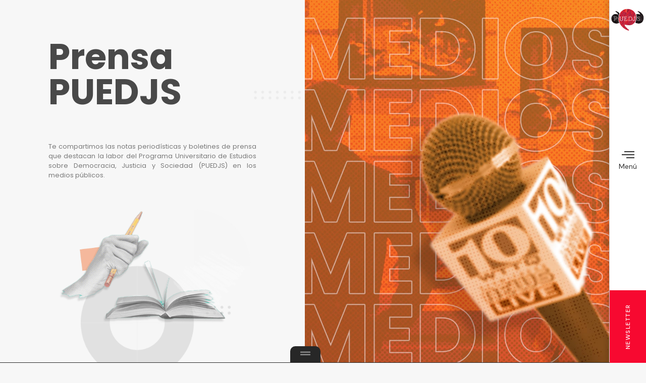

--- FILE ---
content_type: text/html; charset=UTF-8
request_url: https://puedjs.unam.mx/prensa-puedjs/
body_size: 439672
content:
<!doctype html>
<html lang="es">
<head>
	<meta charset="UTF-8">
	<meta name="viewport" content="width=device-width, initial-scale=1">
	<link rel="profile" href="https://gmpg.org/xfn/11">
	<meta name='robots' content='index, follow, max-image-preview:large, max-snippet:-1, max-video-preview:-1' />

	<!-- This site is optimized with the Yoast SEO plugin v23.8 - https://yoast.com/wordpress/plugins/seo/ -->
	<title>Prensa PUEDJS - PUEDJS</title>
	<link rel="canonical" href="https://puedjs.unam.mx/prensa-puedjs/" />
	<meta property="og:locale" content="es_MX" />
	<meta property="og:type" content="article" />
	<meta property="og:title" content="Prensa PUEDJS - PUEDJS" />
	<meta property="og:description" content="Te compartimos las notas periodísticas y boletines de prensa que destacan la labor del Programa Universitario de Estudios sobre Democracia, Justicia y Sociedad (PUEDJS) en los medios públicos.  Buscar por fechas Seleccione fecha Aplicar filtro Noticias Noticias Boletín PUEDJS Notas periodísticas Aplicar filtros Limpiar filtros" />
	<meta property="og:url" content="https://puedjs.unam.mx/prensa-puedjs/" />
	<meta property="og:site_name" content="PUEDJS" />
	<meta property="article:modified_time" content="2025-05-27T20:53:18+00:00" />
	<meta property="og:image" content="https://puedjs.unam.mx/wp-content/uploads/2023/06/Principal_PUEDJS_compa-1.png" />
	<meta property="og:image:width" content="496" />
	<meta property="og:image:height" content="300" />
	<meta property="og:image:type" content="image/png" />
	<meta name="twitter:card" content="summary_large_image" />
	<script type="application/ld+json" class="yoast-schema-graph">{"@context":"https://schema.org","@graph":[{"@type":"WebPage","@id":"https://puedjs.unam.mx/prensa-puedjs/","url":"https://puedjs.unam.mx/prensa-puedjs/","name":"Prensa PUEDJS - PUEDJS","isPartOf":{"@id":"https://puedjs.unam.mx/#website"},"primaryImageOfPage":{"@id":"https://puedjs.unam.mx/prensa-puedjs/#primaryimage"},"image":{"@id":"https://puedjs.unam.mx/prensa-puedjs/#primaryimage"},"thumbnailUrl":"https://puedjs.unam.mx/wp-content/uploads/2023/06/Principal_PUEDJS_compa-1.png","datePublished":"2023-08-02T00:50:47+00:00","dateModified":"2025-05-27T20:53:18+00:00","breadcrumb":{"@id":"https://puedjs.unam.mx/prensa-puedjs/#breadcrumb"},"inLanguage":"es","potentialAction":[{"@type":"ReadAction","target":["https://puedjs.unam.mx/prensa-puedjs/"]}]},{"@type":"ImageObject","inLanguage":"es","@id":"https://puedjs.unam.mx/prensa-puedjs/#primaryimage","url":"https://puedjs.unam.mx/wp-content/uploads/2023/06/Principal_PUEDJS_compa-1.png","contentUrl":"https://puedjs.unam.mx/wp-content/uploads/2023/06/Principal_PUEDJS_compa-1.png","width":496,"height":300},{"@type":"BreadcrumbList","@id":"https://puedjs.unam.mx/prensa-puedjs/#breadcrumb","itemListElement":[{"@type":"ListItem","position":1,"name":"Home","item":"https://puedjs.unam.mx/"},{"@type":"ListItem","position":2,"name":"Prensa PUEDJS"}]},{"@type":"WebSite","@id":"https://puedjs.unam.mx/#website","url":"https://puedjs.unam.mx/","name":"PUEDJS - UNAM","description":"","publisher":{"@id":"https://puedjs.unam.mx/#organization"},"potentialAction":[{"@type":"SearchAction","target":{"@type":"EntryPoint","urlTemplate":"https://puedjs.unam.mx/?s={search_term_string}"},"query-input":{"@type":"PropertyValueSpecification","valueRequired":true,"valueName":"search_term_string"}}],"inLanguage":"es"},{"@type":"Organization","@id":"https://puedjs.unam.mx/#organization","name":"Programa Universitario de Estudios sobre Democracia, Justicia y Sociedad","url":"https://puedjs.unam.mx/","logo":{"@type":"ImageObject","inLanguage":"es","@id":"https://puedjs.unam.mx/#/schema/logo/image/","url":"https://puedjs.unam.mx/wp-content/uploads/2024/05/puedjs.png","contentUrl":"https://puedjs.unam.mx/wp-content/uploads/2024/05/puedjs.png","width":150,"height":149,"caption":"Programa Universitario de Estudios sobre Democracia, Justicia y Sociedad"},"image":{"@id":"https://puedjs.unam.mx/#/schema/logo/image/"}}]}</script>
	<!-- / Yoast SEO plugin. -->


<link rel="alternate" title="oEmbed (JSON)" type="application/json+oembed" href="https://puedjs.unam.mx/wp-json/oembed/1.0/embed?url=https%3A%2F%2Fpuedjs.unam.mx%2Fprensa-puedjs%2F" />
<link rel="alternate" title="oEmbed (XML)" type="text/xml+oembed" href="https://puedjs.unam.mx/wp-json/oembed/1.0/embed?url=https%3A%2F%2Fpuedjs.unam.mx%2Fprensa-puedjs%2F&#038;format=xml" />
<style id='wp-img-auto-sizes-contain-inline-css'>
img:is([sizes=auto i],[sizes^="auto," i]){contain-intrinsic-size:3000px 1500px}
/*# sourceURL=wp-img-auto-sizes-contain-inline-css */
</style>
<link rel='stylesheet' id='hello-elementor-theme-style-css' href='https://puedjs.unam.mx/wp-content/themes/hello-elementor/theme.min.css?ver=3.3.0' media='all' />
<link rel='stylesheet' id='elementor-frontend-css' href='https://puedjs.unam.mx/wp-content/plugins/elementor/assets/css/frontend.min.css?ver=3.25.4' media='all' />
<link rel='stylesheet' id='eael-general-css' href='https://puedjs.unam.mx/wp-content/plugins/essential-addons-for-elementor-lite/assets/front-end/css/view/general.min.css?ver=6.0.8' media='all' />
<link rel='stylesheet' id='eael-29-css' href='https://puedjs.unam.mx/wp-content/uploads/essential-addons-elementor/eael-29.css?ver=1748361198' media='all' />
<link rel='stylesheet' id='eael-337-css' href='https://puedjs.unam.mx/wp-content/uploads/essential-addons-elementor/eael-337.css?ver=1748361198' media='all' />
<style id='wp-emoji-styles-inline-css'>

	img.wp-smiley, img.emoji {
		display: inline !important;
		border: none !important;
		box-shadow: none !important;
		height: 1em !important;
		width: 1em !important;
		margin: 0 0.07em !important;
		vertical-align: -0.1em !important;
		background: none !important;
		padding: 0 !important;
	}
/*# sourceURL=wp-emoji-styles-inline-css */
</style>
<link rel='stylesheet' id='jet-engine-frontend-css' href='https://puedjs.unam.mx/wp-content/plugins/jet-engine/assets/css/frontend.css?ver=3.4.4' media='all' />
<link rel='stylesheet' id='qi-addons-for-elementor-premium-helper-parts-style-css' href='https://puedjs.unam.mx/wp-content/plugins/qi-addons-for-elementor-pro%20v1.6.1/assets/css/helper-parts.min.css?ver=6.9' media='all' />
<link rel='stylesheet' id='qi-addons-for-elementor-style-css' href='https://puedjs.unam.mx/wp-content/plugins/qi-addons-for-elementor/assets/css/main.min.css?ver=1.8.1' media='all' />
<link rel='stylesheet' id='qi-addons-for-elementor-premium-style-css' href='https://puedjs.unam.mx/wp-content/plugins/qi-addons-for-elementor-pro%20v1.6.1/assets/css/main.min.css?ver=6.9' media='all' />
<link rel='stylesheet' id='qi-addons-for-elementor-grid-style-css' href='https://puedjs.unam.mx/wp-content/plugins/qi-addons-for-elementor/assets/css/grid.min.css?ver=1.8.1' media='all' />
<link rel='stylesheet' id='qi-addons-for-elementor-helper-parts-style-css' href='https://puedjs.unam.mx/wp-content/plugins/qi-addons-for-elementor/assets/css/helper-parts.min.css?ver=1.8.1' media='all' />
<link rel='stylesheet' id='hello-elementor-css' href='https://puedjs.unam.mx/wp-content/themes/hello-elementor/style.min.css?ver=3.3.0' media='all' />
<link rel='stylesheet' id='hello-elementor-header-footer-css' href='https://puedjs.unam.mx/wp-content/themes/hello-elementor/header-footer.min.css?ver=3.3.0' media='all' />
<link rel='stylesheet' id='elementor-post-7-css' href='https://puedjs.unam.mx/wp-content/uploads/elementor/css/post-7.css?ver=1744645493' media='all' />
<link rel='stylesheet' id='elementor-icons-css' href='https://puedjs.unam.mx/wp-content/plugins/elementor/assets/lib/eicons/css/elementor-icons.min.css?ver=5.31.0' media='all' />
<style id='elementor-icons-inline-css'>

		.elementor-add-new-section .elementor-add-templately-promo-button{
            background-color: #5d4fff;
            background-image: url(https://puedjs.unam.mx/wp-content/plugins/essential-addons-for-elementor-lite/assets/admin/images/templately/logo-icon.svg);
            background-repeat: no-repeat;
            background-position: center center;
            position: relative;
        }
        
		.elementor-add-new-section .elementor-add-templately-promo-button > i{
            height: 12px;
        }
        
        body .elementor-add-new-section .elementor-add-section-area-button {
            margin-left: 0;
        }

		.elementor-add-new-section .elementor-add-templately-promo-button{
            background-color: #5d4fff;
            background-image: url(https://puedjs.unam.mx/wp-content/plugins/essential-addons-for-elementor-lite/assets/admin/images/templately/logo-icon.svg);
            background-repeat: no-repeat;
            background-position: center center;
            position: relative;
        }
        
		.elementor-add-new-section .elementor-add-templately-promo-button > i{
            height: 12px;
        }
        
        body .elementor-add-new-section .elementor-add-section-area-button {
            margin-left: 0;
        }

		.elementor-add-new-section .elementor-add-templately-promo-button{
            background-color: #5d4fff;
            background-image: url(https://puedjs.unam.mx/wp-content/plugins/essential-addons-for-elementor-lite/assets/admin/images/templately/logo-icon.svg);
            background-repeat: no-repeat;
            background-position: center center;
            position: relative;
        }
        
		.elementor-add-new-section .elementor-add-templately-promo-button > i{
            height: 12px;
        }
        
        body .elementor-add-new-section .elementor-add-section-area-button {
            margin-left: 0;
        }

		.elementor-add-new-section .elementor-add-templately-promo-button{
            background-color: #5d4fff;
            background-image: url(https://puedjs.unam.mx/wp-content/plugins/essential-addons-for-elementor-lite/assets/admin/images/templately/logo-icon.svg);
            background-repeat: no-repeat;
            background-position: center center;
            position: relative;
        }
        
		.elementor-add-new-section .elementor-add-templately-promo-button > i{
            height: 12px;
        }
        
        body .elementor-add-new-section .elementor-add-section-area-button {
            margin-left: 0;
        }
/*# sourceURL=elementor-icons-inline-css */
</style>
<link rel='stylesheet' id='swiper-css' href='https://puedjs.unam.mx/wp-content/plugins/qi-addons-for-elementor/assets/plugins/swiper/8.4.5/swiper.min.css?ver=6.9' media='all' />
<link rel='stylesheet' id='e-swiper-css' href='https://puedjs.unam.mx/wp-content/plugins/elementor/assets/css/conditionals/e-swiper.min.css?ver=3.25.4' media='all' />
<link rel='stylesheet' id='powerpack-frontend-css' href='https://puedjs.unam.mx/wp-content/plugins/powerpack-elements/assets/css/min/frontend.min.css?ver=2.8.1' media='all' />
<link rel='stylesheet' id='elementor-pro-css' href='https://puedjs.unam.mx/wp-content/plugins/pro-elements/assets/css/frontend.min.css?ver=3.6.4' media='all' />
<link rel='stylesheet' id='widget-text-editor-css' href='https://puedjs.unam.mx/wp-content/plugins/elementor/assets/css/widget-text-editor.min.css?ver=3.25.4' media='all' />
<link rel='stylesheet' id='widget-image-css' href='https://puedjs.unam.mx/wp-content/plugins/elementor/assets/css/widget-image.min.css?ver=3.25.4' media='all' />
<link rel='stylesheet' id='widget-spacer-css' href='https://puedjs.unam.mx/wp-content/plugins/elementor/assets/css/widget-spacer.min.css?ver=3.25.4' media='all' />
<link rel='stylesheet' id='widget-heading-css' href='https://puedjs.unam.mx/wp-content/plugins/elementor/assets/css/widget-heading.min.css?ver=3.25.4' media='all' />
<link rel='stylesheet' id='air-datepicker-css' href='https://puedjs.unam.mx/wp-content/plugins/jet-smart-filters/assets/vendors/air-datepicker/air-datepicker.min.css?ver=2.2.3' media='all' />
<link rel='stylesheet' id='widget-divider-css' href='https://puedjs.unam.mx/wp-content/plugins/elementor/assets/css/widget-divider.min.css?ver=3.25.4' media='all' />
<link rel='stylesheet' id='elementor-post-39601-css' href='https://puedjs.unam.mx/wp-content/uploads/elementor/css/post-39601.css?ver=1768434099' media='all' />
<link rel='stylesheet' id='elementor-post-1025-css' href='https://puedjs.unam.mx/wp-content/uploads/elementor/css/post-1025.css?ver=1744665643' media='all' />
<link rel='stylesheet' id='elementor-post-29-css' href='https://puedjs.unam.mx/wp-content/uploads/elementor/css/post-29.css?ver=1748562466' media='all' />
<link rel='stylesheet' id='elementor-post-337-css' href='https://puedjs.unam.mx/wp-content/uploads/elementor/css/post-337.css?ver=1746069782' media='all' />
<link rel='stylesheet' id='elementor-icons-ekiticons-css' href='https://puedjs.unam.mx/wp-content/plugins/elementskit-lite/modules/elementskit-icon-pack/assets/css/ekiticons.css?ver=3.3.1' media='all' />
<link rel='stylesheet' id='elementskit-parallax-style-css' href='https://puedjs.unam.mx/wp-content/plugins/elementskit/modules/parallax/assets/css/style.css?ver=3.3.0' media='all' />
<link rel='stylesheet' id='dashicons-css' href='https://puedjs.unam.mx/wp-includes/css/dashicons.min.css?ver=6.9' media='all' />
<link rel='stylesheet' id='ekit-widget-styles-css' href='https://puedjs.unam.mx/wp-content/plugins/elementskit-lite/widgets/init/assets/css/widget-styles.css?ver=3.3.1' media='all' />
<link rel='stylesheet' id='ekit-widget-styles-pro-css' href='https://puedjs.unam.mx/wp-content/plugins/elementskit/widgets/init/assets/css/widget-styles-pro.css?ver=3.3.0' media='all' />
<link rel='stylesheet' id='ekit-responsive-css' href='https://puedjs.unam.mx/wp-content/plugins/elementskit-lite/widgets/init/assets/css/responsive.css?ver=3.3.1' media='all' />
<link rel='stylesheet' id='bdt-uikit-css' href='https://puedjs.unam.mx/wp-content/plugins/bdthemes-prime-slider-lite/assets/css/bdt-uikit.css?ver=3.21.7' media='all' />
<link rel='stylesheet' id='prime-slider-site-css' href='https://puedjs.unam.mx/wp-content/plugins/bdthemes-prime-slider-lite/assets/css/prime-slider-site.css?ver=3.15.18' media='all' />
<link rel='stylesheet' id='google-fonts-1-css' href='https://fonts.googleapis.com/css?family=Poppins%3A100%2C100italic%2C200%2C200italic%2C300%2C300italic%2C400%2C400italic%2C500%2C500italic%2C600%2C600italic%2C700%2C700italic%2C800%2C800italic%2C900%2C900italic%7CPrata%3A100%2C100italic%2C200%2C200italic%2C300%2C300italic%2C400%2C400italic%2C500%2C500italic%2C600%2C600italic%2C700%2C700italic%2C800%2C800italic%2C900%2C900italic%7CDM+Sans%3A100%2C100italic%2C200%2C200italic%2C300%2C300italic%2C400%2C400italic%2C500%2C500italic%2C600%2C600italic%2C700%2C700italic%2C800%2C800italic%2C900%2C900italic%7CRoboto%3A100%2C100italic%2C200%2C200italic%2C300%2C300italic%2C400%2C400italic%2C500%2C500italic%2C600%2C600italic%2C700%2C700italic%2C800%2C800italic%2C900%2C900italic&#038;display=swap&#038;ver=6.9' media='all' />
<link rel='stylesheet' id='elementor-icons-shared-0-css' href='https://puedjs.unam.mx/wp-content/plugins/elementor/assets/lib/font-awesome/css/fontawesome.min.css?ver=5.15.3' media='all' />
<link rel='stylesheet' id='elementor-icons-fa-regular-css' href='https://puedjs.unam.mx/wp-content/plugins/elementor/assets/lib/font-awesome/css/regular.min.css?ver=5.15.3' media='all' />
<link rel='stylesheet' id='elementor-icons-fa-solid-css' href='https://puedjs.unam.mx/wp-content/plugins/elementor/assets/lib/font-awesome/css/solid.min.css?ver=5.15.3' media='all' />
<link rel='stylesheet' id='elementor-icons-fa-brands-css' href='https://puedjs.unam.mx/wp-content/plugins/elementor/assets/lib/font-awesome/css/brands.min.css?ver=5.15.3' media='all' />
<link rel="preconnect" href="https://fonts.gstatic.com/" crossorigin><script id="jquery-core-js-extra">
var pp = {"ajax_url":"https://puedjs.unam.mx/wp-admin/admin-ajax.php"};
//# sourceURL=jquery-core-js-extra
</script>
<script src="https://puedjs.unam.mx/wp-includes/js/jquery/jquery.min.js?ver=3.7.1" id="jquery-core-js"></script>
<script src="https://puedjs.unam.mx/wp-includes/js/jquery/jquery-migrate.min.js?ver=3.4.1" id="jquery-migrate-js"></script>
<script src="https://puedjs.unam.mx/wp-content/plugins/jet-smart-filters/assets/vendors/air-datepicker/air-datepicker.min.js?ver=2.2.3" id="air-datepicker-js"></script>
<script src="https://puedjs.unam.mx/wp-content/plugins/elementskit/modules/parallax/assets/js/jarallax.js?ver=3.3.0" id="jarallax-js"></script>
<script src="https://puedjs.unam.mx/wp-content/plugins/bdthemes-prime-slider-lite/assets/js/bdt-uikit.min.js?ver=3.21.7" id="bdt-uikit-js"></script>
<link rel="https://api.w.org/" href="https://puedjs.unam.mx/wp-json/" /><link rel="alternate" title="JSON" type="application/json" href="https://puedjs.unam.mx/wp-json/wp/v2/pages/39601" /><link rel="EditURI" type="application/rsd+xml" title="RSD" href="https://puedjs.unam.mx/xmlrpc.php?rsd" />
<meta name="generator" content="WordPress 6.9" />
<link rel='shortlink' href='https://puedjs.unam.mx/?p=39601' />
<meta name="generator" content="Elementor 3.25.4; features: additional_custom_breakpoints, e_optimized_control_loading; settings: css_print_method-external, google_font-enabled, font_display-swap">
<link rel="stylesheet" href="https://use.typekit.net/zpx3qwp.css">
<link rel="stylesheet" href="https://use.typekit.net/qek1uwp.css">
<!-- Google tag (gtag.js) -->
<script async src="https://www.googletagmanager.com/gtag/js?id=G-74M4LQNN7S"></script>
<script>
  window.dataLayer = window.dataLayer || [];
  function gtag(){dataLayer.push(arguments);}
  gtag('js', new Date());

  gtag('config', 'G-74M4LQNN7S');
</script>

			<script type="text/javascript">
				var elementskit_module_parallax_url = "https://puedjs.unam.mx/wp-content/plugins/elementskit/modules/parallax/"
			</script>
					<style>
				.e-con.e-parent:nth-of-type(n+4):not(.e-lazyloaded):not(.e-no-lazyload),
				.e-con.e-parent:nth-of-type(n+4):not(.e-lazyloaded):not(.e-no-lazyload) * {
					background-image: none !important;
				}
				@media screen and (max-height: 1024px) {
					.e-con.e-parent:nth-of-type(n+3):not(.e-lazyloaded):not(.e-no-lazyload),
					.e-con.e-parent:nth-of-type(n+3):not(.e-lazyloaded):not(.e-no-lazyload) * {
						background-image: none !important;
					}
				}
				@media screen and (max-height: 640px) {
					.e-con.e-parent:nth-of-type(n+2):not(.e-lazyloaded):not(.e-no-lazyload),
					.e-con.e-parent:nth-of-type(n+2):not(.e-lazyloaded):not(.e-no-lazyload) * {
						background-image: none !important;
					}
				}
			</style>
						<meta name="theme-color" content="#F7F7F7">
			<link rel="icon" href="https://puedjs.unam.mx/wp-content/uploads/2024/05/puedjs.png" sizes="32x32" />
<link rel="icon" href="https://puedjs.unam.mx/wp-content/uploads/2024/05/puedjs.png" sizes="192x192" />
<link rel="apple-touch-icon" href="https://puedjs.unam.mx/wp-content/uploads/2024/05/puedjs.png" />
<meta name="msapplication-TileImage" content="https://puedjs.unam.mx/wp-content/uploads/2024/05/puedjs.png" />
<style id='global-styles-inline-css'>
:root{--wp--preset--aspect-ratio--square: 1;--wp--preset--aspect-ratio--4-3: 4/3;--wp--preset--aspect-ratio--3-4: 3/4;--wp--preset--aspect-ratio--3-2: 3/2;--wp--preset--aspect-ratio--2-3: 2/3;--wp--preset--aspect-ratio--16-9: 16/9;--wp--preset--aspect-ratio--9-16: 9/16;--wp--preset--color--black: #000000;--wp--preset--color--cyan-bluish-gray: #abb8c3;--wp--preset--color--white: #ffffff;--wp--preset--color--pale-pink: #f78da7;--wp--preset--color--vivid-red: #cf2e2e;--wp--preset--color--luminous-vivid-orange: #ff6900;--wp--preset--color--luminous-vivid-amber: #fcb900;--wp--preset--color--light-green-cyan: #7bdcb5;--wp--preset--color--vivid-green-cyan: #00d084;--wp--preset--color--pale-cyan-blue: #8ed1fc;--wp--preset--color--vivid-cyan-blue: #0693e3;--wp--preset--color--vivid-purple: #9b51e0;--wp--preset--gradient--vivid-cyan-blue-to-vivid-purple: linear-gradient(135deg,rgb(6,147,227) 0%,rgb(155,81,224) 100%);--wp--preset--gradient--light-green-cyan-to-vivid-green-cyan: linear-gradient(135deg,rgb(122,220,180) 0%,rgb(0,208,130) 100%);--wp--preset--gradient--luminous-vivid-amber-to-luminous-vivid-orange: linear-gradient(135deg,rgb(252,185,0) 0%,rgb(255,105,0) 100%);--wp--preset--gradient--luminous-vivid-orange-to-vivid-red: linear-gradient(135deg,rgb(255,105,0) 0%,rgb(207,46,46) 100%);--wp--preset--gradient--very-light-gray-to-cyan-bluish-gray: linear-gradient(135deg,rgb(238,238,238) 0%,rgb(169,184,195) 100%);--wp--preset--gradient--cool-to-warm-spectrum: linear-gradient(135deg,rgb(74,234,220) 0%,rgb(151,120,209) 20%,rgb(207,42,186) 40%,rgb(238,44,130) 60%,rgb(251,105,98) 80%,rgb(254,248,76) 100%);--wp--preset--gradient--blush-light-purple: linear-gradient(135deg,rgb(255,206,236) 0%,rgb(152,150,240) 100%);--wp--preset--gradient--blush-bordeaux: linear-gradient(135deg,rgb(254,205,165) 0%,rgb(254,45,45) 50%,rgb(107,0,62) 100%);--wp--preset--gradient--luminous-dusk: linear-gradient(135deg,rgb(255,203,112) 0%,rgb(199,81,192) 50%,rgb(65,88,208) 100%);--wp--preset--gradient--pale-ocean: linear-gradient(135deg,rgb(255,245,203) 0%,rgb(182,227,212) 50%,rgb(51,167,181) 100%);--wp--preset--gradient--electric-grass: linear-gradient(135deg,rgb(202,248,128) 0%,rgb(113,206,126) 100%);--wp--preset--gradient--midnight: linear-gradient(135deg,rgb(2,3,129) 0%,rgb(40,116,252) 100%);--wp--preset--font-size--small: 13px;--wp--preset--font-size--medium: 20px;--wp--preset--font-size--large: 36px;--wp--preset--font-size--x-large: 42px;--wp--preset--spacing--20: 0.44rem;--wp--preset--spacing--30: 0.67rem;--wp--preset--spacing--40: 1rem;--wp--preset--spacing--50: 1.5rem;--wp--preset--spacing--60: 2.25rem;--wp--preset--spacing--70: 3.38rem;--wp--preset--spacing--80: 5.06rem;--wp--preset--shadow--natural: 6px 6px 9px rgba(0, 0, 0, 0.2);--wp--preset--shadow--deep: 12px 12px 50px rgba(0, 0, 0, 0.4);--wp--preset--shadow--sharp: 6px 6px 0px rgba(0, 0, 0, 0.2);--wp--preset--shadow--outlined: 6px 6px 0px -3px rgb(255, 255, 255), 6px 6px rgb(0, 0, 0);--wp--preset--shadow--crisp: 6px 6px 0px rgb(0, 0, 0);}:root { --wp--style--global--content-size: 800px;--wp--style--global--wide-size: 1200px; }:where(body) { margin: 0; }.wp-site-blocks > .alignleft { float: left; margin-right: 2em; }.wp-site-blocks > .alignright { float: right; margin-left: 2em; }.wp-site-blocks > .aligncenter { justify-content: center; margin-left: auto; margin-right: auto; }:where(.wp-site-blocks) > * { margin-block-start: 24px; margin-block-end: 0; }:where(.wp-site-blocks) > :first-child { margin-block-start: 0; }:where(.wp-site-blocks) > :last-child { margin-block-end: 0; }:root { --wp--style--block-gap: 24px; }:root :where(.is-layout-flow) > :first-child{margin-block-start: 0;}:root :where(.is-layout-flow) > :last-child{margin-block-end: 0;}:root :where(.is-layout-flow) > *{margin-block-start: 24px;margin-block-end: 0;}:root :where(.is-layout-constrained) > :first-child{margin-block-start: 0;}:root :where(.is-layout-constrained) > :last-child{margin-block-end: 0;}:root :where(.is-layout-constrained) > *{margin-block-start: 24px;margin-block-end: 0;}:root :where(.is-layout-flex){gap: 24px;}:root :where(.is-layout-grid){gap: 24px;}.is-layout-flow > .alignleft{float: left;margin-inline-start: 0;margin-inline-end: 2em;}.is-layout-flow > .alignright{float: right;margin-inline-start: 2em;margin-inline-end: 0;}.is-layout-flow > .aligncenter{margin-left: auto !important;margin-right: auto !important;}.is-layout-constrained > .alignleft{float: left;margin-inline-start: 0;margin-inline-end: 2em;}.is-layout-constrained > .alignright{float: right;margin-inline-start: 2em;margin-inline-end: 0;}.is-layout-constrained > .aligncenter{margin-left: auto !important;margin-right: auto !important;}.is-layout-constrained > :where(:not(.alignleft):not(.alignright):not(.alignfull)){max-width: var(--wp--style--global--content-size);margin-left: auto !important;margin-right: auto !important;}.is-layout-constrained > .alignwide{max-width: var(--wp--style--global--wide-size);}body .is-layout-flex{display: flex;}.is-layout-flex{flex-wrap: wrap;align-items: center;}.is-layout-flex > :is(*, div){margin: 0;}body .is-layout-grid{display: grid;}.is-layout-grid > :is(*, div){margin: 0;}body{padding-top: 0px;padding-right: 0px;padding-bottom: 0px;padding-left: 0px;}a:where(:not(.wp-element-button)){text-decoration: underline;}:root :where(.wp-element-button, .wp-block-button__link){background-color: #32373c;border-width: 0;color: #fff;font-family: inherit;font-size: inherit;font-style: inherit;font-weight: inherit;letter-spacing: inherit;line-height: inherit;padding-top: calc(0.667em + 2px);padding-right: calc(1.333em + 2px);padding-bottom: calc(0.667em + 2px);padding-left: calc(1.333em + 2px);text-decoration: none;text-transform: inherit;}.has-black-color{color: var(--wp--preset--color--black) !important;}.has-cyan-bluish-gray-color{color: var(--wp--preset--color--cyan-bluish-gray) !important;}.has-white-color{color: var(--wp--preset--color--white) !important;}.has-pale-pink-color{color: var(--wp--preset--color--pale-pink) !important;}.has-vivid-red-color{color: var(--wp--preset--color--vivid-red) !important;}.has-luminous-vivid-orange-color{color: var(--wp--preset--color--luminous-vivid-orange) !important;}.has-luminous-vivid-amber-color{color: var(--wp--preset--color--luminous-vivid-amber) !important;}.has-light-green-cyan-color{color: var(--wp--preset--color--light-green-cyan) !important;}.has-vivid-green-cyan-color{color: var(--wp--preset--color--vivid-green-cyan) !important;}.has-pale-cyan-blue-color{color: var(--wp--preset--color--pale-cyan-blue) !important;}.has-vivid-cyan-blue-color{color: var(--wp--preset--color--vivid-cyan-blue) !important;}.has-vivid-purple-color{color: var(--wp--preset--color--vivid-purple) !important;}.has-black-background-color{background-color: var(--wp--preset--color--black) !important;}.has-cyan-bluish-gray-background-color{background-color: var(--wp--preset--color--cyan-bluish-gray) !important;}.has-white-background-color{background-color: var(--wp--preset--color--white) !important;}.has-pale-pink-background-color{background-color: var(--wp--preset--color--pale-pink) !important;}.has-vivid-red-background-color{background-color: var(--wp--preset--color--vivid-red) !important;}.has-luminous-vivid-orange-background-color{background-color: var(--wp--preset--color--luminous-vivid-orange) !important;}.has-luminous-vivid-amber-background-color{background-color: var(--wp--preset--color--luminous-vivid-amber) !important;}.has-light-green-cyan-background-color{background-color: var(--wp--preset--color--light-green-cyan) !important;}.has-vivid-green-cyan-background-color{background-color: var(--wp--preset--color--vivid-green-cyan) !important;}.has-pale-cyan-blue-background-color{background-color: var(--wp--preset--color--pale-cyan-blue) !important;}.has-vivid-cyan-blue-background-color{background-color: var(--wp--preset--color--vivid-cyan-blue) !important;}.has-vivid-purple-background-color{background-color: var(--wp--preset--color--vivid-purple) !important;}.has-black-border-color{border-color: var(--wp--preset--color--black) !important;}.has-cyan-bluish-gray-border-color{border-color: var(--wp--preset--color--cyan-bluish-gray) !important;}.has-white-border-color{border-color: var(--wp--preset--color--white) !important;}.has-pale-pink-border-color{border-color: var(--wp--preset--color--pale-pink) !important;}.has-vivid-red-border-color{border-color: var(--wp--preset--color--vivid-red) !important;}.has-luminous-vivid-orange-border-color{border-color: var(--wp--preset--color--luminous-vivid-orange) !important;}.has-luminous-vivid-amber-border-color{border-color: var(--wp--preset--color--luminous-vivid-amber) !important;}.has-light-green-cyan-border-color{border-color: var(--wp--preset--color--light-green-cyan) !important;}.has-vivid-green-cyan-border-color{border-color: var(--wp--preset--color--vivid-green-cyan) !important;}.has-pale-cyan-blue-border-color{border-color: var(--wp--preset--color--pale-cyan-blue) !important;}.has-vivid-cyan-blue-border-color{border-color: var(--wp--preset--color--vivid-cyan-blue) !important;}.has-vivid-purple-border-color{border-color: var(--wp--preset--color--vivid-purple) !important;}.has-vivid-cyan-blue-to-vivid-purple-gradient-background{background: var(--wp--preset--gradient--vivid-cyan-blue-to-vivid-purple) !important;}.has-light-green-cyan-to-vivid-green-cyan-gradient-background{background: var(--wp--preset--gradient--light-green-cyan-to-vivid-green-cyan) !important;}.has-luminous-vivid-amber-to-luminous-vivid-orange-gradient-background{background: var(--wp--preset--gradient--luminous-vivid-amber-to-luminous-vivid-orange) !important;}.has-luminous-vivid-orange-to-vivid-red-gradient-background{background: var(--wp--preset--gradient--luminous-vivid-orange-to-vivid-red) !important;}.has-very-light-gray-to-cyan-bluish-gray-gradient-background{background: var(--wp--preset--gradient--very-light-gray-to-cyan-bluish-gray) !important;}.has-cool-to-warm-spectrum-gradient-background{background: var(--wp--preset--gradient--cool-to-warm-spectrum) !important;}.has-blush-light-purple-gradient-background{background: var(--wp--preset--gradient--blush-light-purple) !important;}.has-blush-bordeaux-gradient-background{background: var(--wp--preset--gradient--blush-bordeaux) !important;}.has-luminous-dusk-gradient-background{background: var(--wp--preset--gradient--luminous-dusk) !important;}.has-pale-ocean-gradient-background{background: var(--wp--preset--gradient--pale-ocean) !important;}.has-electric-grass-gradient-background{background: var(--wp--preset--gradient--electric-grass) !important;}.has-midnight-gradient-background{background: var(--wp--preset--gradient--midnight) !important;}.has-small-font-size{font-size: var(--wp--preset--font-size--small) !important;}.has-medium-font-size{font-size: var(--wp--preset--font-size--medium) !important;}.has-large-font-size{font-size: var(--wp--preset--font-size--large) !important;}.has-x-large-font-size{font-size: var(--wp--preset--font-size--x-large) !important;}
/*# sourceURL=global-styles-inline-css */
</style>
<link rel='stylesheet' id='elementor-post-64-css' href='https://puedjs.unam.mx/wp-content/uploads/elementor/css/post-64.css?ver=1768491089' media='all' />
<link rel='stylesheet' id='e-animation-grow-css' href='https://puedjs.unam.mx/wp-content/plugins/elementor/assets/lib/animations/styles/e-animation-grow.min.css?ver=3.25.4' media='all' />
<link rel='stylesheet' id='widget-social-icons-css' href='https://puedjs.unam.mx/wp-content/plugins/elementor/assets/css/widget-social-icons.min.css?ver=3.25.4' media='all' />
<link rel='stylesheet' id='e-apple-webkit-css' href='https://puedjs.unam.mx/wp-content/plugins/elementor/assets/css/conditionals/apple-webkit.min.css?ver=3.25.4' media='all' />
<link rel='stylesheet' id='nf-display-css' href='https://puedjs.unam.mx/wp-content/plugins/ninja-forms/assets/css/display-opinions-light.css?ver=6.9' media='all' />
<link rel='stylesheet' id='nf-font-awesome-css' href='https://puedjs.unam.mx/wp-content/plugins/ninja-forms/assets/css/font-awesome.min.css?ver=6.9' media='all' />
<link rel='stylesheet' id='nf-layout-front-end-css' href='https://puedjs.unam.mx/wp-content/plugins/ninja-forms-style/layouts/assets/css/display-structure.css?ver=3.0.29' media='all' />
<link rel='stylesheet' id='elementor-post-53953-css' href='https://puedjs.unam.mx/wp-content/uploads/elementor/css/post-53953.css?ver=1744645497' media='all' />
<link rel='stylesheet' id='elementor-post-54041-css' href='https://puedjs.unam.mx/wp-content/uploads/elementor/css/post-54041.css?ver=1744645497' media='all' />
<link rel='stylesheet' id='elementor-post-54065-css' href='https://puedjs.unam.mx/wp-content/uploads/elementor/css/post-54065.css?ver=1744645497' media='all' />
<link rel='stylesheet' id='elementor-post-54089-css' href='https://puedjs.unam.mx/wp-content/uploads/elementor/css/post-54089.css?ver=1744645498' media='all' />
<link rel='stylesheet' id='elementor-post-57574-css' href='https://puedjs.unam.mx/wp-content/uploads/elementor/css/post-57574.css?ver=1744645568' media='all' />
<link rel='stylesheet' id='elementskit-reset-button-for-pro-form-css-css' href='https://puedjs.unam.mx/wp-content/plugins/elementskit/modules/pro-form-reset-button/assets/css/elementskit-reset-button.css?ver=3.3.0' media='all' />
<link rel='stylesheet' id='ekit-particles-css' href='https://puedjs.unam.mx/wp-content/plugins/elementskit/modules/particles/assets/css/particles.css?ver=3.3.0' media='all' />
<link rel='stylesheet' id='font-awesome-css' href='https://puedjs.unam.mx/wp-content/plugins/elementor/assets/lib/font-awesome/css/font-awesome.min.css?ver=4.7.0' media='all' />
<link rel='stylesheet' id='jet-smart-filters-css' href='https://puedjs.unam.mx/wp-content/plugins/jet-smart-filters/assets/css/public.css?ver=3.4.5' media='all' />
<style id='jet-smart-filters-inline-css'>

				.jet-filter {
					--tabindex-color: #0085f2;
					--tabindex-shadow-color: rgba(0,133,242,0.4);
				}
			
/*# sourceURL=jet-smart-filters-inline-css */
</style>
</head>
<body class="wp-singular page-template-default page page-id-39601 wp-embed-responsive wp-theme-hello-elementor qi-addons-for-elementor-premium-1.6.1 qodef-qi--no-touch qi-addons-for-elementor-1.8.1 theme-default elementor-default elementor-kit-7 elementor-page elementor-page-39601">


<a class="skip-link screen-reader-text" href="#content">Ir al contenido</a>

		<div data-elementor-type="header" data-elementor-id="29" class="elementor elementor-29 elementor-location-header">
					<div class="elementor-section-wrap">
								<section data-particle_enable="false" data-particle-mobile-disabled="false" class="elementor-section elementor-top-section elementor-element elementor-element-125767d elementor-section-height-full elementor-section-items-stretch elementor-section-content-space-between elementor-hidden-mobile elementor-section-boxed elementor-section-height-default" data-id="125767d" data-element_type="section" data-settings="{&quot;background_background&quot;:&quot;classic&quot;,&quot;ekit_has_onepagescroll_dot&quot;:&quot;yes&quot;}">
						<div class="elementor-container elementor-column-gap-default">
					<div class="elementor-column elementor-col-100 elementor-top-column elementor-element elementor-element-609b2ec" data-id="609b2ec" data-element_type="column">
			<div class="elementor-widget-wrap elementor-element-populated">
						<div class="elementor-element elementor-element-c2f9399 elementor-widget elementor-widget-image" data-id="c2f9399" data-element_type="widget" data-settings="{&quot;ekit_we_effect_on&quot;:&quot;none&quot;}" data-widget_type="image.default">
				<div class="elementor-widget-container">
														<a href="https://puedjs.unam.mx">
							<img width="139" height="90" src="https://puedjs.unam.mx/wp-content/uploads/2023/05/icono-puedjs-color.png" class="attachment-2048x2048 size-2048x2048 wp-image-53" alt="" />								</a>
													</div>
				</div>
				<div class="elementor-element elementor-element-2345d43 ekit-off-canvas-position-right elementor-widget elementor-widget-elementskit-header-offcanvas" data-id="2345d43" data-element_type="widget" data-settings="{&quot;ekit_we_effect_on&quot;:&quot;none&quot;}" data-widget_type="elementskit-header-offcanvas.default">
				<div class="elementor-widget-container">
			<div class="ekit-wid-con" >        <div class="ekit-offcanvas-toggle-wraper before">
            <a href="#" class="ekit_navSidebar-button ekit_offcanvas-sidebar" aria-label="offcanvas-menu">
                <i aria-hidden="true" class="icon icon-burger-menu"></i>Menú            </a>
        </div>
        <!-- offset cart strart -->
        <!-- sidebar cart item -->
        <div class="ekit-sidebar-group info-group ekit-slide" data-settings="{&quot;disable_bodyscroll&quot;:&quot;&quot;}">
            <div class="ekit-overlay ekit-bg-black"></div>
            <div class="ekit-sidebar-widget">
                <div class="ekit_sidebar-widget-container">
                    <div class="ekit_widget-heading before">
                        <a href="#" class="ekit_close-side-widget" aria-label="close-icon">

							<i aria-hidden="true" class="fas fa-times"></i>
                        </a>
                    </div>
                    <div class="ekit_sidebar-textwidget">
                        
		<div class="widgetarea_warper widgetarea_warper_editable" data-elementskit-widgetarea-key="2345d43"  data-elementskit-widgetarea-index="99">
			<div class="widgetarea_warper_edit" data-elementskit-widgetarea-key="2345d43" data-elementskit-widgetarea-index="99">
				<i class="eicon-edit" aria-hidden="true"></i>
				<span>Edit Content</span>
			</div>

								<div class="elementor-widget-container">
							<div data-elementor-type="wp-post" data-elementor-id="64" class="elementor elementor-64">
						<section data-particle_enable="false" data-particle-mobile-disabled="false" class="elementor-section elementor-top-section elementor-element elementor-element-640a867 elementor-section-height-min-height elementor-section-items-stretch elementor-section-content-space-between elementor-section-boxed elementor-section-height-default" data-id="640a867" data-element_type="section" data-settings="{&quot;ekit_has_onepagescroll_dot&quot;:&quot;yes&quot;}">
						<div class="elementor-container elementor-column-gap-default">
					<div class="elementor-column elementor-col-100 elementor-top-column elementor-element elementor-element-8cf53c7" data-id="8cf53c7" data-element_type="column">
			<div class="elementor-widget-wrap elementor-element-populated">
						<section data-particle_enable="false" data-particle-mobile-disabled="false" class="elementor-section elementor-inner-section elementor-element elementor-element-36b7e7b elementor-section-content-middle elementor-section-boxed elementor-section-height-default elementor-section-height-default" data-id="36b7e7b" data-element_type="section" data-settings="{&quot;ekit_has_onepagescroll_dot&quot;:&quot;yes&quot;}">
						<div class="elementor-container elementor-column-gap-default">
					<div class="elementor-column elementor-col-33 elementor-inner-column elementor-element elementor-element-668297b" data-id="668297b" data-element_type="column">
			<div class="elementor-widget-wrap elementor-element-populated">
						<div class="elementor-element elementor-element-b6edb3c elementor-widget elementor-widget-image" data-id="b6edb3c" data-element_type="widget" data-settings="{&quot;ekit_we_effect_on&quot;:&quot;none&quot;}" data-widget_type="image.default">
				<div class="elementor-widget-container">
														<a href="https://www.unam.mx/">
							<img width="196" height="222" src="https://puedjs.unam.mx/wp-content/uploads/2023/05/logo-unam-negro.png" class="attachment-large size-large wp-image-27" alt="" />								</a>
													</div>
				</div>
					</div>
		</div>
				<div class="elementor-column elementor-col-33 elementor-inner-column elementor-element elementor-element-5421db0" data-id="5421db0" data-element_type="column">
			<div class="elementor-widget-wrap elementor-element-populated">
						<div class="elementor-element elementor-element-1ad533f elementor-widget elementor-widget-image" data-id="1ad533f" data-element_type="widget" data-settings="{&quot;ekit_we_effect_on&quot;:&quot;none&quot;}" data-widget_type="image.default">
				<div class="elementor-widget-container">
														<a href="https://puedjs.unam.mx">
							<img width="345" height="217" src="https://puedjs.unam.mx/wp-content/uploads/2023/06/PUEDJS_ColorVertical.png" class="attachment-full size-full wp-image-61565" alt="" srcset="https://puedjs.unam.mx/wp-content/uploads/2023/06/PUEDJS_ColorVertical.png 345w, https://puedjs.unam.mx/wp-content/uploads/2023/06/PUEDJS_ColorVertical-300x189.png 300w" sizes="(max-width: 345px) 100vw, 345px" />								</a>
													</div>
				</div>
					</div>
		</div>
				<div class="elementor-column elementor-col-33 elementor-inner-column elementor-element elementor-element-b6dd86c" data-id="b6dd86c" data-element_type="column">
			<div class="elementor-widget-wrap elementor-element-populated">
						<div class="elementor-element elementor-element-f02bd84 elementor-widget elementor-widget-image" data-id="f02bd84" data-element_type="widget" data-settings="{&quot;ekit_we_effect_on&quot;:&quot;none&quot;}" data-widget_type="image.default">
				<div class="elementor-widget-container">
													<img width="356" height="200" src="https://puedjs.unam.mx/wp-content/uploads/2025/01/80HUMANIDADES-AZUL.webp" class="attachment-full size-full wp-image-61560" alt="" srcset="https://puedjs.unam.mx/wp-content/uploads/2025/01/80HUMANIDADES-AZUL.webp 356w, https://puedjs.unam.mx/wp-content/uploads/2025/01/80HUMANIDADES-AZUL-300x169.webp 300w" sizes="(max-width: 356px) 100vw, 356px" />													</div>
				</div>
					</div>
		</div>
					</div>
		</section>
				<div class="elementor-element elementor-element-ac2275c elementor-widget elementor-widget-nav-menu" data-id="ac2275c" data-element_type="widget" data-settings="{&quot;layout&quot;:&quot;dropdown&quot;,&quot;submenu_icon&quot;:{&quot;value&quot;:&quot;&lt;i class=\&quot;fas fa-caret-down\&quot;&gt;&lt;\/i&gt;&quot;,&quot;library&quot;:&quot;fa-solid&quot;},&quot;ekit_we_effect_on&quot;:&quot;none&quot;}" data-widget_type="nav-menu.default">
				<div class="elementor-widget-container">
					<div class="elementor-menu-toggle" role="button" tabindex="0" aria-label="Menu Toggle" aria-expanded="false">
			<i aria-hidden="true" role="presentation" class="elementor-menu-toggle__icon--open eicon-menu-bar"></i><i aria-hidden="true" role="presentation" class="elementor-menu-toggle__icon--close eicon-close"></i>			<span class="elementor-screen-only">Menu</span>
		</div>
			<nav class="elementor-nav-menu--dropdown elementor-nav-menu__container" role="navigation" aria-hidden="true">
				<ul id="menu-2-ac2275c" class="elementor-nav-menu"><li class="menu-item menu-item-type-custom menu-item-object-custom menu-item-has-children menu-item-31"><a href="#" class="elementor-item elementor-item-anchor" tabindex="-1">PUEDJS</a>
<ul class="sub-menu elementor-nav-menu--dropdown">
	<li class="menu-item menu-item-type-post_type menu-item-object-page menu-item-588"><a href="https://puedjs.unam.mx/puedjs/" class="elementor-sub-item" tabindex="-1">¿Quiénes somos?</a></li>
	<li class="menu-item menu-item-type-post_type menu-item-object-page menu-item-39655"><a href="https://puedjs.unam.mx/que-hemos-hecho/" class="elementor-sub-item" tabindex="-1">¿Qué hemos hecho?</a></li>
	<li class="menu-item menu-item-type-custom menu-item-object-custom menu-item-34"><a href="https://puedjs.unam.mx/puedjs/#directorio" class="elementor-sub-item elementor-item-anchor" tabindex="-1">Directorio</a></li>
	<li class="menu-item menu-item-type-post_type menu-item-object-page menu-item-54838"><a href="https://puedjs.unam.mx/contacto/" class="elementor-sub-item" tabindex="-1">Contacto</a></li>
</ul>
</li>
<li class="menu-item menu-item-type-custom menu-item-object-custom menu-item-has-children menu-item-45251"><a href="#" class="elementor-item elementor-item-anchor" tabindex="-1">Áreas</a>
<ul class="sub-menu elementor-nav-menu--dropdown">
	<li class="menu-item menu-item-type-post_type menu-item-object-page menu-item-845"><a href="https://puedjs.unam.mx/investigacion/" class="elementor-sub-item" tabindex="-1">Investigación</a></li>
	<li class="menu-item menu-item-type-post_type menu-item-object-page menu-item-1022"><a href="https://puedjs.unam.mx/formacion-y-docencia/" class="elementor-sub-item" tabindex="-1">Formación y Docencia</a></li>
	<li class="menu-item menu-item-type-post_type menu-item-object-page menu-item-1021"><a href="https://puedjs.unam.mx/vinculacion-y-extension/" class="elementor-sub-item" tabindex="-1">Vinculación y Extensión</a></li>
</ul>
</li>
<li class="menu-item menu-item-type-custom menu-item-object-custom current-menu-ancestor current-menu-parent menu-item-has-children menu-item-45239"><a href="#" class="elementor-item elementor-item-anchor" tabindex="-1">Medios</a>
<ul class="sub-menu elementor-nav-menu--dropdown">
	<li class="menu-item menu-item-type-post_type menu-item-object-page current-menu-item page_item page-item-39601 current_page_item menu-item-39656"><a href="https://puedjs.unam.mx/prensa-puedjs/" aria-current="page" class="elementor-sub-item elementor-item-active" tabindex="-1">PUEDJS en los medios</a></li>
	<li class="menu-item menu-item-type-post_type menu-item-object-page menu-item-40941"><a href="https://puedjs.unam.mx/tv-unam/" class="elementor-sub-item" tabindex="-1">TV UNAM | Diálogos por la Democracia</a></li>
	<li class="menu-item menu-item-type-post_type menu-item-object-page menu-item-53599"><a href="https://puedjs.unam.mx/senal-tlatelolco-pod/" class="elementor-sub-item" tabindex="-1">Señal Tlatelolco</a></li>
	<li class="menu-item menu-item-type-custom menu-item-object-custom menu-item-has-children menu-item-57686"><a href="#" class="elementor-sub-item elementor-item-anchor" tabindex="-1">Podcast</a>
	<ul class="sub-menu elementor-nav-menu--dropdown">
		<li class="menu-item menu-item-type-post_type menu-item-object-page menu-item-57685"><a href="https://puedjs.unam.mx/podcast-temporada-uno/" class="elementor-sub-item" tabindex="-1">Temporada uno</a></li>
		<li class="menu-item menu-item-type-post_type menu-item-object-page menu-item-57684"><a href="https://puedjs.unam.mx/podcast-temporada-dos/" class="elementor-sub-item" tabindex="-1">Temporada dos</a></li>
		<li class="menu-item menu-item-type-post_type menu-item-object-page menu-item-57683"><a href="https://puedjs.unam.mx/podcast-temporada-tres/" class="elementor-sub-item" tabindex="-1">Temporada tres</a></li>
		<li class="menu-item menu-item-type-post_type menu-item-object-page menu-item-57682"><a href="https://puedjs.unam.mx/podcast-temporada-cuatro/" class="elementor-sub-item" tabindex="-1">Temporada cuatro</a></li>
	</ul>
</li>
</ul>
</li>
<li class="menu-item menu-item-type-custom menu-item-object-custom menu-item-has-children menu-item-44"><a class="elementor-item" tabindex="-1">Editorial PUEDJS</a>
<ul class="sub-menu elementor-nav-menu--dropdown">
	<li class="menu-item menu-item-type-post_type menu-item-object-page menu-item-41008"><a href="https://puedjs.unam.mx/publicaciones-puedjs/" class="elementor-sub-item" tabindex="-1">Libros</a></li>
	<li class="menu-item menu-item-type-custom menu-item-object-custom menu-item-46"><a href="https://puedjs.unam.mx/revista_tlatelolco/" class="elementor-sub-item" tabindex="-1">Revista Tlatelolco</a></li>
	<li class="menu-item menu-item-type-custom menu-item-object-custom menu-item-47"><a href="https://puedjs.unam.mx/goooya/" class="elementor-sub-item" tabindex="-1">Periódico ¡Goooya!</a></li>
</ul>
</li>
<li class="menu-item menu-item-type-custom menu-item-object-custom menu-item-has-children menu-item-45249"><a class="elementor-item" tabindex="-1">Recomienda</a>
<ul class="sub-menu elementor-nav-menu--dropdown">
	<li class="menu-item menu-item-type-post_type menu-item-object-page menu-item-45303"><a href="https://puedjs.unam.mx/cine-debate/" class="elementor-sub-item" tabindex="-1">Cine Debate</a></li>
	<li class="menu-item menu-item-type-post_type menu-item-object-page menu-item-40917"><a href="https://puedjs.unam.mx/lecturas-subversivas/" class="elementor-sub-item" tabindex="-1">Lecturas Subversivas</a></li>
</ul>
</li>
<li class="menu-item menu-item-type-custom menu-item-object-custom menu-item-has-children menu-item-39"><a class="elementor-item" tabindex="-1">Plataformas</a>
<ul class="sub-menu elementor-nav-menu--dropdown">
	<li class="menu-item menu-item-type-custom menu-item-object-custom menu-item-43"><a href="https://puedjs.unam.mx/magisterio-democratico" class="elementor-sub-item" tabindex="-1">Democracias en disputa</a></li>
	<li class="menu-item menu-item-type-custom menu-item-object-custom menu-item-52191"><a href="https://puedjs.unam.mx/movimientos-feministas" class="elementor-sub-item" tabindex="-1">Movimientos Feministas</a></li>
	<li class="menu-item menu-item-type-custom menu-item-object-custom menu-item-52192"><a href="https://puedjs.unam.mx/derechas_en_mexico/" class="elementor-sub-item" tabindex="-1">Derechas en México</a></li>
	<li class="menu-item menu-item-type-custom menu-item-object-custom menu-item-has-children menu-item-53054"><a class="elementor-sub-item" tabindex="-1">Encuestas</a>
	<ul class="sub-menu elementor-nav-menu--dropdown">
		<li class="menu-item menu-item-type-custom menu-item-object-custom menu-item-53057"><a href="https://puedjs.unam.mx/encuestas/" class="elementor-sub-item" tabindex="-1">2021</a></li>
		<li class="menu-item menu-item-type-custom menu-item-object-custom menu-item-53055"><a href="https://puedjs.unam.mx/encuestas-2/" class="elementor-sub-item" tabindex="-1">2023</a></li>
		<li class="menu-item menu-item-type-custom menu-item-object-custom menu-item-53056"><a href="https://puedjs.unam.mx/encuesta-3/" class="elementor-sub-item" tabindex="-1">2024</a></li>
	</ul>
</li>
</ul>
</li>
<li class="menu-item menu-item-type-custom menu-item-object-custom menu-item-has-children menu-item-71234"><a class="elementor-item" tabindex="-1">Exposiciones Digitales</a>
<ul class="sub-menu elementor-nav-menu--dropdown">
	<li class="menu-item menu-item-type-custom menu-item-object-custom menu-item-71235"><a href="https://puedjs.unam.mx/miradas_artisticas/" class="elementor-sub-item" tabindex="-1">Miradas artísticas sobre la Pandemia</a></li>
	<li class="menu-item menu-item-type-custom menu-item-object-custom menu-item-71236"><a href="https://puedjs.unam.mx/miradas_artisticas_vida_diaria/" class="elementor-sub-item" tabindex="-1">Miradas artísticas de nuestra vida diaria</a></li>
</ul>
</li>
</ul>			</nav>
				</div>
				</div>
				<section data-particle_enable="false" data-particle-mobile-disabled="false" class="elementor-section elementor-inner-section elementor-element elementor-element-f8e5da9 elementor-section-boxed elementor-section-height-default elementor-section-height-default" data-id="f8e5da9" data-element_type="section" data-settings="{&quot;ekit_has_onepagescroll_dot&quot;:&quot;yes&quot;}">
						<div class="elementor-container elementor-column-gap-default">
					<div class="elementor-column elementor-col-100 elementor-inner-column elementor-element elementor-element-2d2b82f" data-id="2d2b82f" data-element_type="column">
			<div class="elementor-widget-wrap elementor-element-populated">
						<div class="elementor-element elementor-element-c9ab623 elementor-shape-circle elementor-grid-0 e-grid-align-center elementor-widget elementor-widget-social-icons" data-id="c9ab623" data-element_type="widget" data-settings="{&quot;ekit_we_effect_on&quot;:&quot;none&quot;}" data-widget_type="social-icons.default">
				<div class="elementor-widget-container">
					<div class="elementor-social-icons-wrapper elementor-grid">
							<span class="elementor-grid-item">
					<a class="elementor-icon elementor-social-icon elementor-social-icon-whatsapp elementor-animation-grow elementor-repeater-item-a1238e5" href="https://api.whatsapp.com/message/HGHLA2XHFWKYJ1?autoload=1&#038;app_absent=0" target="_blank">
						<span class="elementor-screen-only">Whatsapp</span>
						<i class="fab fa-whatsapp"></i>					</a>
				</span>
							<span class="elementor-grid-item">
					<a class="elementor-icon elementor-social-icon elementor-social-icon-facebook elementor-animation-grow elementor-repeater-item-b10a78b" href="https://www.facebook.com/PUEDJSUNAM/" target="_blank">
						<span class="elementor-screen-only">Facebook</span>
						<i class="fab fa-facebook"></i>					</a>
				</span>
							<span class="elementor-grid-item">
					<a class="elementor-icon elementor-social-icon elementor-social-icon-twitter elementor-animation-grow elementor-repeater-item-cbfde3f" href="https://twitter.com/PUEDJSUNAM" target="_blank">
						<span class="elementor-screen-only">Twitter</span>
						<i class="fab fa-twitter"></i>					</a>
				</span>
							<span class="elementor-grid-item">
					<a class="elementor-icon elementor-social-icon elementor-social-icon-youtube elementor-animation-grow elementor-repeater-item-faccfce" href="https://www.youtube.com/channel/UCMbuXgIp47r0rFCaq_D0Rjg?disable_polymer=true" target="_blank">
						<span class="elementor-screen-only">Youtube</span>
						<i class="fab fa-youtube"></i>					</a>
				</span>
							<span class="elementor-grid-item">
					<a class="elementor-icon elementor-social-icon elementor-social-icon-instagram elementor-animation-grow elementor-repeater-item-0ce40ab" href="https://www.instagram.com/puedjsunam/" target="_blank">
						<span class="elementor-screen-only">Instagram</span>
						<i class="fab fa-instagram"></i>					</a>
				</span>
							<span class="elementor-grid-item">
					<a class="elementor-icon elementor-social-icon elementor-social-icon-tiktok elementor-animation-grow elementor-repeater-item-2020337" href="https://www.tiktok.com/@puedjsunam" target="_blank">
						<span class="elementor-screen-only">Tiktok</span>
						<i class="fab fa-tiktok"></i>					</a>
				</span>
					</div>
				</div>
				</div>
				<div class="elementor-element elementor-element-1bd607f elementor-widget elementor-widget-heading" data-id="1bd607f" data-element_type="widget" data-settings="{&quot;ekit_we_effect_on&quot;:&quot;none&quot;}" data-widget_type="heading.default">
				<div class="elementor-widget-container">
			<h2 class="elementor-heading-title elementor-size-default">Av. Ricardo Flores Magón #1 Piso 13, Colonia Nonoalco Tlatelolco. C.P. 06900, CDMX</h2>		</div>
				</div>
				<div class="elementor-element elementor-element-ee6f367 elementor-widget__width-initial cursor-pointer elementor-widget elementor-widget-elementskit-button" data-id="ee6f367" data-element_type="widget" data-settings="{&quot;ekit_we_effect_on&quot;:&quot;none&quot;}" data-widget_type="elementskit-button.default">
				<div class="elementor-widget-container">
			<div class="ekit-wid-con" >		<div class="ekit-btn-wraper">
							<a class="elementskit-btn  whitespace--normal" id="">
					Newsletter				</a>
					</div>
        </div>		</div>
				</div>
					</div>
		</div>
					</div>
		</section>
					</div>
		</div>
					</div>
		</section>
				</div>
							</div>
						</div>
		 
                    </div>
                </div>
            </div>
        </div> <!-- END sidebar widget item -->
        <!-- END offset cart strart -->
        </div>		</div>
				</div>
				<div class="elementor-element elementor-element-2e836e0 cursor-pointer elementor-widget elementor-widget-elementskit-button" data-id="2e836e0" data-element_type="widget" data-settings="{&quot;ekit_we_effect_on&quot;:&quot;none&quot;}" data-widget_type="elementskit-button.default">
				<div class="elementor-widget-container">
			<div class="ekit-wid-con" >		<div class="ekit-btn-wraper">
							<a class="elementskit-btn  whitespace--normal" id="">
					Newsletter				</a>
					</div>
        </div>		</div>
				</div>
					</div>
		</div>
					</div>
		</section>
				<section data-particle_enable="false" data-particle-mobile-disabled="false" class="elementor-section elementor-top-section elementor-element elementor-element-e910c41 elementor-section-full_width elementor-hidden-desktop elementor-hidden-tablet elementor-section-height-default elementor-section-height-default" data-id="e910c41" data-element_type="section" data-settings="{&quot;background_background&quot;:&quot;classic&quot;,&quot;ekit_has_onepagescroll_dot&quot;:&quot;yes&quot;}">
						<div class="elementor-container elementor-column-gap-default">
					<div class="elementor-column elementor-col-33 elementor-top-column elementor-element elementor-element-838e117" data-id="838e117" data-element_type="column">
			<div class="elementor-widget-wrap elementor-element-populated">
						<div class="elementor-element elementor-element-d5717d7 elementor-widget elementor-widget-image" data-id="d5717d7" data-element_type="widget" data-settings="{&quot;ekit_we_effect_on&quot;:&quot;none&quot;}" data-widget_type="image.default">
				<div class="elementor-widget-container">
														<a href="https://www.unam.mx/">
							<img width="196" height="222" src="https://puedjs.unam.mx/wp-content/uploads/2023/05/logo-unam-negro.png" class="attachment-large size-large wp-image-27" alt="" />								</a>
													</div>
				</div>
					</div>
		</div>
				<div class="elementor-column elementor-col-33 elementor-top-column elementor-element elementor-element-0c977eb" data-id="0c977eb" data-element_type="column">
			<div class="elementor-widget-wrap elementor-element-populated">
						<div class="elementor-element elementor-element-8f28eaa elementor-widget elementor-widget-image" data-id="8f28eaa" data-element_type="widget" data-settings="{&quot;ekit_we_effect_on&quot;:&quot;none&quot;}" data-widget_type="image.default">
				<div class="elementor-widget-container">
														<a href="https://puedjs.unam.mx">
							<img width="442" height="90" src="https://puedjs.unam.mx/wp-content/uploads/2023/05/logo-puedjs-90.png" class="attachment-large size-large wp-image-28" alt="" srcset="https://puedjs.unam.mx/wp-content/uploads/2023/05/logo-puedjs-90.png 442w, https://puedjs.unam.mx/wp-content/uploads/2023/05/logo-puedjs-90-300x61.png 300w" sizes="(max-width: 442px) 100vw, 442px" />								</a>
													</div>
				</div>
					</div>
		</div>
				<div class="elementor-column elementor-col-33 elementor-top-column elementor-element elementor-element-46a3cd8" data-id="46a3cd8" data-element_type="column">
			<div class="elementor-widget-wrap elementor-element-populated">
						<div class="elementor-element elementor-element-e5e6af3 ekit-off-canvas-position-right elementor-widget elementor-widget-elementskit-header-offcanvas" data-id="e5e6af3" data-element_type="widget" data-settings="{&quot;ekit_we_effect_on&quot;:&quot;none&quot;}" data-widget_type="elementskit-header-offcanvas.default">
				<div class="elementor-widget-container">
			<div class="ekit-wid-con" >        <div class="ekit-offcanvas-toggle-wraper before">
            <a href="#" class="ekit_navSidebar-button ekit_offcanvas-sidebar" aria-label="offcanvas-menu">
                <i aria-hidden="true" class="icon icon-burger-menu"></i>            </a>
        </div>
        <!-- offset cart strart -->
        <!-- sidebar cart item -->
        <div class="ekit-sidebar-group info-group ekit-slide" data-settings="{&quot;disable_bodyscroll&quot;:&quot;&quot;}">
            <div class="ekit-overlay ekit-bg-black"></div>
            <div class="ekit-sidebar-widget">
                <div class="ekit_sidebar-widget-container">
                    <div class="ekit_widget-heading before">
                        <a href="#" class="ekit_close-side-widget" aria-label="close-icon">

							<i aria-hidden="true" class="fas fa-times"></i>
                        </a>
                    </div>
                    <div class="ekit_sidebar-textwidget">
                        
		<div class="widgetarea_warper widgetarea_warper_editable" data-elementskit-widgetarea-key="2345d43"  data-elementskit-widgetarea-index="99">
			<div class="widgetarea_warper_edit" data-elementskit-widgetarea-key="2345d43" data-elementskit-widgetarea-index="99">
				<i class="eicon-edit" aria-hidden="true"></i>
				<span>Edit Content</span>
			</div>

								<div class="elementor-widget-container">
							<div data-elementor-type="wp-post" data-elementor-id="64" class="elementor elementor-64">
						<section data-particle_enable="false" data-particle-mobile-disabled="false" class="elementor-section elementor-top-section elementor-element elementor-element-640a867 elementor-section-height-min-height elementor-section-items-stretch elementor-section-content-space-between elementor-section-boxed elementor-section-height-default" data-id="640a867" data-element_type="section" data-settings="{&quot;ekit_has_onepagescroll_dot&quot;:&quot;yes&quot;}">
						<div class="elementor-container elementor-column-gap-default">
					<div class="elementor-column elementor-col-100 elementor-top-column elementor-element elementor-element-8cf53c7" data-id="8cf53c7" data-element_type="column">
			<div class="elementor-widget-wrap elementor-element-populated">
						<section data-particle_enable="false" data-particle-mobile-disabled="false" class="elementor-section elementor-inner-section elementor-element elementor-element-36b7e7b elementor-section-content-middle elementor-section-boxed elementor-section-height-default elementor-section-height-default" data-id="36b7e7b" data-element_type="section" data-settings="{&quot;ekit_has_onepagescroll_dot&quot;:&quot;yes&quot;}">
						<div class="elementor-container elementor-column-gap-default">
					<div class="elementor-column elementor-col-33 elementor-inner-column elementor-element elementor-element-668297b" data-id="668297b" data-element_type="column">
			<div class="elementor-widget-wrap elementor-element-populated">
						<div class="elementor-element elementor-element-b6edb3c elementor-widget elementor-widget-image" data-id="b6edb3c" data-element_type="widget" data-settings="{&quot;ekit_we_effect_on&quot;:&quot;none&quot;}" data-widget_type="image.default">
				<div class="elementor-widget-container">
														<a href="https://www.unam.mx/">
							<img width="196" height="222" src="https://puedjs.unam.mx/wp-content/uploads/2023/05/logo-unam-negro.png" class="attachment-large size-large wp-image-27" alt="" />								</a>
													</div>
				</div>
					</div>
		</div>
				<div class="elementor-column elementor-col-33 elementor-inner-column elementor-element elementor-element-5421db0" data-id="5421db0" data-element_type="column">
			<div class="elementor-widget-wrap elementor-element-populated">
						<div class="elementor-element elementor-element-1ad533f elementor-widget elementor-widget-image" data-id="1ad533f" data-element_type="widget" data-settings="{&quot;ekit_we_effect_on&quot;:&quot;none&quot;}" data-widget_type="image.default">
				<div class="elementor-widget-container">
														<a href="https://puedjs.unam.mx">
							<img width="345" height="217" src="https://puedjs.unam.mx/wp-content/uploads/2023/06/PUEDJS_ColorVertical.png" class="attachment-full size-full wp-image-61565" alt="" srcset="https://puedjs.unam.mx/wp-content/uploads/2023/06/PUEDJS_ColorVertical.png 345w, https://puedjs.unam.mx/wp-content/uploads/2023/06/PUEDJS_ColorVertical-300x189.png 300w" sizes="(max-width: 345px) 100vw, 345px" />								</a>
													</div>
				</div>
					</div>
		</div>
				<div class="elementor-column elementor-col-33 elementor-inner-column elementor-element elementor-element-b6dd86c" data-id="b6dd86c" data-element_type="column">
			<div class="elementor-widget-wrap elementor-element-populated">
						<div class="elementor-element elementor-element-f02bd84 elementor-widget elementor-widget-image" data-id="f02bd84" data-element_type="widget" data-settings="{&quot;ekit_we_effect_on&quot;:&quot;none&quot;}" data-widget_type="image.default">
				<div class="elementor-widget-container">
													<img width="356" height="200" src="https://puedjs.unam.mx/wp-content/uploads/2025/01/80HUMANIDADES-AZUL.webp" class="attachment-full size-full wp-image-61560" alt="" srcset="https://puedjs.unam.mx/wp-content/uploads/2025/01/80HUMANIDADES-AZUL.webp 356w, https://puedjs.unam.mx/wp-content/uploads/2025/01/80HUMANIDADES-AZUL-300x169.webp 300w" sizes="(max-width: 356px) 100vw, 356px" />													</div>
				</div>
					</div>
		</div>
					</div>
		</section>
				<div class="elementor-element elementor-element-ac2275c elementor-widget elementor-widget-nav-menu" data-id="ac2275c" data-element_type="widget" data-settings="{&quot;layout&quot;:&quot;dropdown&quot;,&quot;submenu_icon&quot;:{&quot;value&quot;:&quot;&lt;i class=\&quot;fas fa-caret-down\&quot;&gt;&lt;\/i&gt;&quot;,&quot;library&quot;:&quot;fa-solid&quot;},&quot;ekit_we_effect_on&quot;:&quot;none&quot;}" data-widget_type="nav-menu.default">
				<div class="elementor-widget-container">
					<div class="elementor-menu-toggle" role="button" tabindex="0" aria-label="Menu Toggle" aria-expanded="false">
			<i aria-hidden="true" role="presentation" class="elementor-menu-toggle__icon--open eicon-menu-bar"></i><i aria-hidden="true" role="presentation" class="elementor-menu-toggle__icon--close eicon-close"></i>			<span class="elementor-screen-only">Menu</span>
		</div>
			<nav class="elementor-nav-menu--dropdown elementor-nav-menu__container" role="navigation" aria-hidden="true">
				<ul id="menu-2-ac2275c" class="elementor-nav-menu"><li class="menu-item menu-item-type-custom menu-item-object-custom menu-item-has-children menu-item-31"><a href="#" class="elementor-item elementor-item-anchor" tabindex="-1">PUEDJS</a>
<ul class="sub-menu elementor-nav-menu--dropdown">
	<li class="menu-item menu-item-type-post_type menu-item-object-page menu-item-588"><a href="https://puedjs.unam.mx/puedjs/" class="elementor-sub-item" tabindex="-1">¿Quiénes somos?</a></li>
	<li class="menu-item menu-item-type-post_type menu-item-object-page menu-item-39655"><a href="https://puedjs.unam.mx/que-hemos-hecho/" class="elementor-sub-item" tabindex="-1">¿Qué hemos hecho?</a></li>
	<li class="menu-item menu-item-type-custom menu-item-object-custom menu-item-34"><a href="https://puedjs.unam.mx/puedjs/#directorio" class="elementor-sub-item elementor-item-anchor" tabindex="-1">Directorio</a></li>
	<li class="menu-item menu-item-type-post_type menu-item-object-page menu-item-54838"><a href="https://puedjs.unam.mx/contacto/" class="elementor-sub-item" tabindex="-1">Contacto</a></li>
</ul>
</li>
<li class="menu-item menu-item-type-custom menu-item-object-custom menu-item-has-children menu-item-45251"><a href="#" class="elementor-item elementor-item-anchor" tabindex="-1">Áreas</a>
<ul class="sub-menu elementor-nav-menu--dropdown">
	<li class="menu-item menu-item-type-post_type menu-item-object-page menu-item-845"><a href="https://puedjs.unam.mx/investigacion/" class="elementor-sub-item" tabindex="-1">Investigación</a></li>
	<li class="menu-item menu-item-type-post_type menu-item-object-page menu-item-1022"><a href="https://puedjs.unam.mx/formacion-y-docencia/" class="elementor-sub-item" tabindex="-1">Formación y Docencia</a></li>
	<li class="menu-item menu-item-type-post_type menu-item-object-page menu-item-1021"><a href="https://puedjs.unam.mx/vinculacion-y-extension/" class="elementor-sub-item" tabindex="-1">Vinculación y Extensión</a></li>
</ul>
</li>
<li class="menu-item menu-item-type-custom menu-item-object-custom current-menu-ancestor current-menu-parent menu-item-has-children menu-item-45239"><a href="#" class="elementor-item elementor-item-anchor" tabindex="-1">Medios</a>
<ul class="sub-menu elementor-nav-menu--dropdown">
	<li class="menu-item menu-item-type-post_type menu-item-object-page current-menu-item page_item page-item-39601 current_page_item menu-item-39656"><a href="https://puedjs.unam.mx/prensa-puedjs/" aria-current="page" class="elementor-sub-item elementor-item-active" tabindex="-1">PUEDJS en los medios</a></li>
	<li class="menu-item menu-item-type-post_type menu-item-object-page menu-item-40941"><a href="https://puedjs.unam.mx/tv-unam/" class="elementor-sub-item" tabindex="-1">TV UNAM | Diálogos por la Democracia</a></li>
	<li class="menu-item menu-item-type-post_type menu-item-object-page menu-item-53599"><a href="https://puedjs.unam.mx/senal-tlatelolco-pod/" class="elementor-sub-item" tabindex="-1">Señal Tlatelolco</a></li>
	<li class="menu-item menu-item-type-custom menu-item-object-custom menu-item-has-children menu-item-57686"><a href="#" class="elementor-sub-item elementor-item-anchor" tabindex="-1">Podcast</a>
	<ul class="sub-menu elementor-nav-menu--dropdown">
		<li class="menu-item menu-item-type-post_type menu-item-object-page menu-item-57685"><a href="https://puedjs.unam.mx/podcast-temporada-uno/" class="elementor-sub-item" tabindex="-1">Temporada uno</a></li>
		<li class="menu-item menu-item-type-post_type menu-item-object-page menu-item-57684"><a href="https://puedjs.unam.mx/podcast-temporada-dos/" class="elementor-sub-item" tabindex="-1">Temporada dos</a></li>
		<li class="menu-item menu-item-type-post_type menu-item-object-page menu-item-57683"><a href="https://puedjs.unam.mx/podcast-temporada-tres/" class="elementor-sub-item" tabindex="-1">Temporada tres</a></li>
		<li class="menu-item menu-item-type-post_type menu-item-object-page menu-item-57682"><a href="https://puedjs.unam.mx/podcast-temporada-cuatro/" class="elementor-sub-item" tabindex="-1">Temporada cuatro</a></li>
	</ul>
</li>
</ul>
</li>
<li class="menu-item menu-item-type-custom menu-item-object-custom menu-item-has-children menu-item-44"><a class="elementor-item" tabindex="-1">Editorial PUEDJS</a>
<ul class="sub-menu elementor-nav-menu--dropdown">
	<li class="menu-item menu-item-type-post_type menu-item-object-page menu-item-41008"><a href="https://puedjs.unam.mx/publicaciones-puedjs/" class="elementor-sub-item" tabindex="-1">Libros</a></li>
	<li class="menu-item menu-item-type-custom menu-item-object-custom menu-item-46"><a href="https://puedjs.unam.mx/revista_tlatelolco/" class="elementor-sub-item" tabindex="-1">Revista Tlatelolco</a></li>
	<li class="menu-item menu-item-type-custom menu-item-object-custom menu-item-47"><a href="https://puedjs.unam.mx/goooya/" class="elementor-sub-item" tabindex="-1">Periódico ¡Goooya!</a></li>
</ul>
</li>
<li class="menu-item menu-item-type-custom menu-item-object-custom menu-item-has-children menu-item-45249"><a class="elementor-item" tabindex="-1">Recomienda</a>
<ul class="sub-menu elementor-nav-menu--dropdown">
	<li class="menu-item menu-item-type-post_type menu-item-object-page menu-item-45303"><a href="https://puedjs.unam.mx/cine-debate/" class="elementor-sub-item" tabindex="-1">Cine Debate</a></li>
	<li class="menu-item menu-item-type-post_type menu-item-object-page menu-item-40917"><a href="https://puedjs.unam.mx/lecturas-subversivas/" class="elementor-sub-item" tabindex="-1">Lecturas Subversivas</a></li>
</ul>
</li>
<li class="menu-item menu-item-type-custom menu-item-object-custom menu-item-has-children menu-item-39"><a class="elementor-item" tabindex="-1">Plataformas</a>
<ul class="sub-menu elementor-nav-menu--dropdown">
	<li class="menu-item menu-item-type-custom menu-item-object-custom menu-item-43"><a href="https://puedjs.unam.mx/magisterio-democratico" class="elementor-sub-item" tabindex="-1">Democracias en disputa</a></li>
	<li class="menu-item menu-item-type-custom menu-item-object-custom menu-item-52191"><a href="https://puedjs.unam.mx/movimientos-feministas" class="elementor-sub-item" tabindex="-1">Movimientos Feministas</a></li>
	<li class="menu-item menu-item-type-custom menu-item-object-custom menu-item-52192"><a href="https://puedjs.unam.mx/derechas_en_mexico/" class="elementor-sub-item" tabindex="-1">Derechas en México</a></li>
	<li class="menu-item menu-item-type-custom menu-item-object-custom menu-item-has-children menu-item-53054"><a class="elementor-sub-item" tabindex="-1">Encuestas</a>
	<ul class="sub-menu elementor-nav-menu--dropdown">
		<li class="menu-item menu-item-type-custom menu-item-object-custom menu-item-53057"><a href="https://puedjs.unam.mx/encuestas/" class="elementor-sub-item" tabindex="-1">2021</a></li>
		<li class="menu-item menu-item-type-custom menu-item-object-custom menu-item-53055"><a href="https://puedjs.unam.mx/encuestas-2/" class="elementor-sub-item" tabindex="-1">2023</a></li>
		<li class="menu-item menu-item-type-custom menu-item-object-custom menu-item-53056"><a href="https://puedjs.unam.mx/encuesta-3/" class="elementor-sub-item" tabindex="-1">2024</a></li>
	</ul>
</li>
</ul>
</li>
<li class="menu-item menu-item-type-custom menu-item-object-custom menu-item-has-children menu-item-71234"><a class="elementor-item" tabindex="-1">Exposiciones Digitales</a>
<ul class="sub-menu elementor-nav-menu--dropdown">
	<li class="menu-item menu-item-type-custom menu-item-object-custom menu-item-71235"><a href="https://puedjs.unam.mx/miradas_artisticas/" class="elementor-sub-item" tabindex="-1">Miradas artísticas sobre la Pandemia</a></li>
	<li class="menu-item menu-item-type-custom menu-item-object-custom menu-item-71236"><a href="https://puedjs.unam.mx/miradas_artisticas_vida_diaria/" class="elementor-sub-item" tabindex="-1">Miradas artísticas de nuestra vida diaria</a></li>
</ul>
</li>
</ul>			</nav>
				</div>
				</div>
				<section data-particle_enable="false" data-particle-mobile-disabled="false" class="elementor-section elementor-inner-section elementor-element elementor-element-f8e5da9 elementor-section-boxed elementor-section-height-default elementor-section-height-default" data-id="f8e5da9" data-element_type="section" data-settings="{&quot;ekit_has_onepagescroll_dot&quot;:&quot;yes&quot;}">
						<div class="elementor-container elementor-column-gap-default">
					<div class="elementor-column elementor-col-100 elementor-inner-column elementor-element elementor-element-2d2b82f" data-id="2d2b82f" data-element_type="column">
			<div class="elementor-widget-wrap elementor-element-populated">
						<div class="elementor-element elementor-element-c9ab623 elementor-shape-circle elementor-grid-0 e-grid-align-center elementor-widget elementor-widget-social-icons" data-id="c9ab623" data-element_type="widget" data-settings="{&quot;ekit_we_effect_on&quot;:&quot;none&quot;}" data-widget_type="social-icons.default">
				<div class="elementor-widget-container">
					<div class="elementor-social-icons-wrapper elementor-grid">
							<span class="elementor-grid-item">
					<a class="elementor-icon elementor-social-icon elementor-social-icon-whatsapp elementor-animation-grow elementor-repeater-item-a1238e5" href="https://api.whatsapp.com/message/HGHLA2XHFWKYJ1?autoload=1&#038;app_absent=0" target="_blank">
						<span class="elementor-screen-only">Whatsapp</span>
						<i class="fab fa-whatsapp"></i>					</a>
				</span>
							<span class="elementor-grid-item">
					<a class="elementor-icon elementor-social-icon elementor-social-icon-facebook elementor-animation-grow elementor-repeater-item-b10a78b" href="https://www.facebook.com/PUEDJSUNAM/" target="_blank">
						<span class="elementor-screen-only">Facebook</span>
						<i class="fab fa-facebook"></i>					</a>
				</span>
							<span class="elementor-grid-item">
					<a class="elementor-icon elementor-social-icon elementor-social-icon-twitter elementor-animation-grow elementor-repeater-item-cbfde3f" href="https://twitter.com/PUEDJSUNAM" target="_blank">
						<span class="elementor-screen-only">Twitter</span>
						<i class="fab fa-twitter"></i>					</a>
				</span>
							<span class="elementor-grid-item">
					<a class="elementor-icon elementor-social-icon elementor-social-icon-youtube elementor-animation-grow elementor-repeater-item-faccfce" href="https://www.youtube.com/channel/UCMbuXgIp47r0rFCaq_D0Rjg?disable_polymer=true" target="_blank">
						<span class="elementor-screen-only">Youtube</span>
						<i class="fab fa-youtube"></i>					</a>
				</span>
							<span class="elementor-grid-item">
					<a class="elementor-icon elementor-social-icon elementor-social-icon-instagram elementor-animation-grow elementor-repeater-item-0ce40ab" href="https://www.instagram.com/puedjsunam/" target="_blank">
						<span class="elementor-screen-only">Instagram</span>
						<i class="fab fa-instagram"></i>					</a>
				</span>
							<span class="elementor-grid-item">
					<a class="elementor-icon elementor-social-icon elementor-social-icon-tiktok elementor-animation-grow elementor-repeater-item-2020337" href="https://www.tiktok.com/@puedjsunam" target="_blank">
						<span class="elementor-screen-only">Tiktok</span>
						<i class="fab fa-tiktok"></i>					</a>
				</span>
					</div>
				</div>
				</div>
				<div class="elementor-element elementor-element-1bd607f elementor-widget elementor-widget-heading" data-id="1bd607f" data-element_type="widget" data-settings="{&quot;ekit_we_effect_on&quot;:&quot;none&quot;}" data-widget_type="heading.default">
				<div class="elementor-widget-container">
			<h2 class="elementor-heading-title elementor-size-default">Av. Ricardo Flores Magón #1 Piso 13, Colonia Nonoalco Tlatelolco. C.P. 06900, CDMX</h2>		</div>
				</div>
				<div class="elementor-element elementor-element-ee6f367 elementor-widget__width-initial cursor-pointer elementor-widget elementor-widget-elementskit-button" data-id="ee6f367" data-element_type="widget" data-settings="{&quot;ekit_we_effect_on&quot;:&quot;none&quot;}" data-widget_type="elementskit-button.default">
				<div class="elementor-widget-container">
			<div class="ekit-wid-con" >		<div class="ekit-btn-wraper">
							<a class="elementskit-btn  whitespace--normal" id="">
					Newsletter				</a>
					</div>
        </div>		</div>
				</div>
					</div>
		</div>
					</div>
		</section>
					</div>
		</div>
					</div>
		</section>
				</div>
							</div>
						</div>
		 
                    </div>
                </div>
            </div>
        </div> <!-- END sidebar widget item -->
        <!-- END offset cart strart -->
        </div>		</div>
				</div>
					</div>
		</div>
					</div>
		</section>
				<section data-particle_enable="false" data-particle-mobile-disabled="false" class="elementor-section elementor-top-section elementor-element elementor-element-13f73ff sec-modal elementor-section-boxed elementor-section-height-default elementor-section-height-default" data-id="13f73ff" data-element_type="section" data-settings="{&quot;ekit_has_onepagescroll_dot&quot;:&quot;yes&quot;}">
						<div class="elementor-container elementor-column-gap-default">
					<div class="elementor-column elementor-col-100 elementor-top-column elementor-element elementor-element-cd0cf90" data-id="cd0cf90" data-element_type="column">
			<div class="elementor-widget-wrap elementor-element-populated">
						<div class="elementor-element elementor-element-31cf02c elementor-widget elementor-widget-eael-lightbox" data-id="31cf02c" data-element_type="widget" id="Modal-news" data-settings="{&quot;ekit_we_effect_on&quot;:&quot;none&quot;}" data-widget_type="eael-lightbox.default">
				<div class="elementor-widget-container">
			

		<div data-lightbox-type="lightbox_type_content" data-lightbox-type-url="" data-lightbox-trigger-pageload="1" data-lightbox-closebtn-color="" class="eael-lightbox-wrapper" data-trigger="eael_lightbox_trigger_external" data-lightbox-id="lightbox_696affd4b0517" data-type="inline" data-src="#eael-lightbox-window-696affd4b0517" data-popup-layout="eael-lightbox-popup-standard" data-main-class="eael-lightbox-modal-popup-31cf02c" data-close_button="yes" data-esc_exit="yes" data-click_exit="yes" data-effect="animated " data-trigger-element="[data-id=&quot;2e836e0&quot;]">
			<div class="eael-lightbox-btn">
							</div><!-- close .eael-lightbox-btn -->
		</div>

		<div class="eael-lightbox-popup-window eael-lightbox-popup-window-31cf02c lightbox_type_content" id="eael-lightbox-window-696affd4b0517">
			<div class="eael-lightbox-container">
				<div class="eael-lightbox-content"><p><noscript class="ninja-forms-noscript-message">
	Notice: JavaScript is required for this content.</noscript>
<div id="nf-form-5-cont" class="nf-form-cont" aria-live="polite" aria-labelledby="nf-form-title-5" aria-describedby="nf-form-errors-5" role="form">

    <div class="nf-loading-spinner"></div>

</div>
        <!-- That data is being printed as a workaround to page builders reordering the order of the scripts loaded-->
        <script>var formDisplay=1;var nfForms=nfForms||[];var form=[];form.id='5';form.settings={"objectType":"Form Setting","editActive":true,"title":"NewsLetter ","show_title":1,"allow_public_link":0,"public_link":"https:\/\/puedjs.unam.mx\/ninja-forms\/58eed","embed_form":"","clear_complete":1,"hide_complete":1,"default_label_pos":"above","wrapper_class":"","element_class":"","form_title_heading_level":"3","key":"","add_submit":1,"currency":"","unique_field_error":"A form with this value has already been submitted.","logged_in":false,"not_logged_in_msg":"","sub_limit_msg":"The form has reached its submission limit.","calculations":[],"container_styles_show_advanced_css":0,"title_styles_show_advanced_css":0,"row_styles_show_advanced_css":0,"row-odd_styles_show_advanced_css":0,"success-msg_styles_show_advanced_css":0,"error_msg_styles_show_advanced_css":0,"conditions":[],"formContentData":[{"order":1,"cells":[{"order":0,"fields":["email_1726851617449"],"width":"100"}]},{"order":9999,"cells":[{"order":0,"fields":["suscribirme_1732391622063"],"width":"100"}]}],"public_link_key":"58eed","changeEmailErrorMsg":"Please enter a valid email address!","changeDateErrorMsg":"Please enter a valid date!","confirmFieldErrorMsg":"These fields must match!","fieldNumberNumMinError":"Number Min Error","fieldNumberNumMaxError":"Number Max Error","fieldNumberIncrementBy":"Please increment by ","formErrorsCorrectErrors":"Please correct errors before submitting this form.","validateRequiredField":"This is a required field.","honeypotHoneypotError":"Honeypot Error","fieldsMarkedRequired":"Fields marked with an <span class=\"ninja-forms-req-symbol\">*<\/span> are required","objectDomain":"display","drawerDisabled":false,"ninjaForms":"Ninja Forms","fieldTextareaRTEInsertLink":"Insert Link","fieldTextareaRTEInsertMedia":"Insert Media","fieldTextareaRTESelectAFile":"Select a file","formHoneypot":"If you are a human seeing this field, please leave it empty.","fileUploadOldCodeFileUploadInProgress":"File Upload in Progress.","fileUploadOldCodeFileUpload":"FILE UPLOAD","currencySymbol":false,"thousands_sep":",","decimal_point":".","siteLocale":"es_MX","dateFormat":"m\/d\/Y","startOfWeek":"1","of":"of","previousMonth":"Previous Month","nextMonth":"Next Month","months":["January","February","March","April","May","June","July","August","September","October","November","December"],"monthsShort":["Jan","Feb","Mar","Apr","May","Jun","Jul","Aug","Sep","Oct","Nov","Dec"],"weekdays":["Sunday","Monday","Tuesday","Wednesday","Thursday","Friday","Saturday"],"weekdaysShort":["Sun","Mon","Tue","Wed","Thu","Fri","Sat"],"weekdaysMin":["Su","Mo","Tu","We","Th","Fr","Sa"],"recaptchaConsentMissing":"reCaptcha validation couldn&#039;t load.","recaptchaMissingCookie":"reCaptcha v3 validation couldn&#039;t load the cookie needed to submit the form.","recaptchaConsentEvent":"Accept reCaptcha cookies before sending the form.","currency_symbol":"","beforeForm":"","beforeFields":"","afterFields":"","afterForm":""};form.fields=[{"objectType":"Field","objectDomain":"fields","editActive":false,"order":999,"idAttribute":"id","type":"email","label":"Direcci\u00f3n de correo electr\u00f3nico","key":"email_1726851617449","label_pos":"above","required":1,"default":"","placeholder":"","container_class":"","element_class":"","admin_label":"","help_text":"","custom_name_attribute":"email","personally_identifiable":1,"wrap_styles_border":"","wrap_styles_width":"","wrap_styles_margin":"","wrap_styles_padding":"","wrap_styles_float":"","wrap_styles_show_advanced_css":0,"label_styles_border":"","label_styles_width":"","label_styles_font-size":"","label_styles_margin":"","label_styles_padding":"","label_styles_float":"","label_styles_show_advanced_css":0,"element_styles_border":"","element_styles_width":"","element_styles_font-size":"","element_styles_margin":"","element_styles_padding":"","element_styles_float":"","element_styles_show_advanced_css":0,"cellcid":"c3537","value":"","drawerDisabled":false,"id":33,"beforeField":"","afterField":"","parentType":"email","element_templates":["email","input"],"old_classname":"","wrap_template":"wrap"},{"objectType":"Field","objectDomain":"fields","editActive":false,"order":9999,"idAttribute":"id","type":"submit","label":"Suscribirme","processing_label":"Procesando","container_class":"","element_class":"","key":"suscribirme_1732391622063","admin_label":"","wrap_styles_border":"","wrap_styles_width":"","wrap_styles_margin":"","wrap_styles_padding":"","wrap_styles_float":"","wrap_styles_show_advanced_css":0,"element_styles_border":"","element_styles_width":"","element_styles_font-size":"","element_styles_margin":"","element_styles_padding":"","element_styles_float":"","element_styles_show_advanced_css":0,"submit_element_hover_styles_border":"","submit_element_hover_styles_width":"","submit_element_hover_styles_font-size":"","submit_element_hover_styles_margin":"","submit_element_hover_styles_padding":"","submit_element_hover_styles_float":"","submit_element_hover_styles_show_advanced_css":0,"cellcid":"c3541","drawerDisabled":false,"id":34,"beforeField":"","afterField":"","value":"","label_pos":"above","parentType":"textbox","element_templates":["submit","button","input"],"old_classname":"","wrap_template":"wrap-no-label"}];nfForms.push(form);</script>
                <script id="nf-tmpl-cell" type="text/template">
            <nf-fields></nf-fields>
        </script>

        <script id="nf-tmpl-row" type="text/template">
            <nf-cells></nf-cells>
        </script>

        </p></div>

			</div>
		</div>
		</div>
				</div>
				<div class="elementor-element elementor-element-667cb56 elementor-widget elementor-widget-eael-lightbox" data-id="667cb56" data-element_type="widget" data-settings="{&quot;ekit_we_effect_on&quot;:&quot;none&quot;}" data-widget_type="eael-lightbox.default">
				<div class="elementor-widget-container">
			

		<div data-lightbox-type="lightbox_type_content" data-lightbox-type-url="" data-lightbox-trigger-pageload="1" data-lightbox-closebtn-color="" class="eael-lightbox-wrapper" data-trigger="eael_lightbox_trigger_external" data-lightbox-id="lightbox_696affd4b62b9" data-type="inline" data-src="#eael-lightbox-window-696affd4b62b9" data-popup-layout="eael-lightbox-popup-standard" data-main-class="eael-lightbox-modal-popup-667cb56" data-close_button="yes" data-esc_exit="yes" data-click_exit="yes" data-effect="animated " data-trigger-element="[data-id=&quot;ee6f367&quot;]">
			<div class="eael-lightbox-btn">
							</div><!-- close .eael-lightbox-btn -->
		</div>

		<div class="eael-lightbox-popup-window eael-lightbox-popup-window-667cb56 lightbox_type_content" id="eael-lightbox-window-696affd4b62b9">
			<div class="eael-lightbox-container">
				<div class="eael-lightbox-content"><p><noscript class="ninja-forms-noscript-message">
	Notice: JavaScript is required for this content.</noscript>
<div id="nf-form-5_1-cont" class="nf-form-cont" aria-live="polite" aria-labelledby="nf-form-title-5_1" aria-describedby="nf-form-errors-5_1" role="form">

    <div class="nf-loading-spinner"></div>

</div>
        <!-- That data is being printed as a workaround to page builders reordering the order of the scripts loaded-->
        <script>var formDisplay=1;var nfForms=nfForms||[];var form=[];form.id='5_1';form.settings={"objectType":"Form Setting","editActive":true,"title":"NewsLetter ","show_title":1,"allow_public_link":0,"public_link":"https:\/\/puedjs.unam.mx\/ninja-forms\/58eed","embed_form":"","clear_complete":1,"hide_complete":1,"default_label_pos":"above","wrapper_class":"","element_class":"","form_title_heading_level":"3","key":"","add_submit":1,"currency":"","unique_field_error":"A form with this value has already been submitted.","logged_in":false,"not_logged_in_msg":"","sub_limit_msg":"The form has reached its submission limit.","calculations":[],"container_styles_show_advanced_css":0,"title_styles_show_advanced_css":0,"row_styles_show_advanced_css":0,"row-odd_styles_show_advanced_css":0,"success-msg_styles_show_advanced_css":0,"error_msg_styles_show_advanced_css":0,"conditions":[],"formContentData":[{"order":1,"cells":[{"order":0,"fields":["email_1726851617449"],"width":"100"}]},{"order":9999,"cells":[{"order":0,"fields":["suscribirme_1732391622063"],"width":"100"}]}],"public_link_key":"58eed","changeEmailErrorMsg":"Please enter a valid email address!","changeDateErrorMsg":"Please enter a valid date!","confirmFieldErrorMsg":"These fields must match!","fieldNumberNumMinError":"Number Min Error","fieldNumberNumMaxError":"Number Max Error","fieldNumberIncrementBy":"Please increment by ","formErrorsCorrectErrors":"Please correct errors before submitting this form.","validateRequiredField":"This is a required field.","honeypotHoneypotError":"Honeypot Error","fieldsMarkedRequired":"Fields marked with an &lt;span class=&quot;ninja-forms-req-symbol&quot;&gt;*&lt;\/span&gt; are required","objectDomain":"display","drawerDisabled":false,"ninjaForms":"Ninja Forms","fieldTextareaRTEInsertLink":"Insert Link","fieldTextareaRTEInsertMedia":"Insert Media","fieldTextareaRTESelectAFile":"Select a file","formHoneypot":"If you are a human seeing this field, please leave it empty.","fileUploadOldCodeFileUploadInProgress":"File Upload in Progress.","fileUploadOldCodeFileUpload":"FILE UPLOAD","currencySymbol":false,"thousands_sep":",","decimal_point":".","siteLocale":"es_MX","dateFormat":"m\/d\/Y","startOfWeek":"1","of":"of","previousMonth":"Previous Month","nextMonth":"Next Month","months":["January","February","March","April","May","June","July","August","September","October","November","December"],"monthsShort":["Jan","Feb","Mar","Apr","May","Jun","Jul","Aug","Sep","Oct","Nov","Dec"],"weekdays":["Sunday","Monday","Tuesday","Wednesday","Thursday","Friday","Saturday"],"weekdaysShort":["Sun","Mon","Tue","Wed","Thu","Fri","Sat"],"weekdaysMin":["Su","Mo","Tu","We","Th","Fr","Sa"],"recaptchaConsentMissing":"reCaptcha validation couldn&#039;t load.","recaptchaMissingCookie":"reCaptcha v3 validation couldn&#039;t load the cookie needed to submit the form.","recaptchaConsentEvent":"Accept reCaptcha cookies before sending the form.","currency_symbol":"","beforeForm":"","beforeFields":"","afterFields":"","afterForm":""};form.fields=[{"objectType":"Field","objectDomain":"fields","editActive":false,"order":999,"idAttribute":"id","type":"email","label":"Direcci\u00f3n de correo electr\u00f3nico","key":"email_1726851617449","label_pos":"above","required":1,"default":"","placeholder":"","container_class":"","element_class":"","admin_label":"","help_text":"","custom_name_attribute":"email","personally_identifiable":1,"wrap_styles_border":"","wrap_styles_width":"","wrap_styles_margin":"","wrap_styles_padding":"","wrap_styles_float":"","wrap_styles_show_advanced_css":0,"label_styles_border":"","label_styles_width":"","label_styles_font-size":"","label_styles_margin":"","label_styles_padding":"","label_styles_float":"","label_styles_show_advanced_css":0,"element_styles_border":"","element_styles_width":"","element_styles_font-size":"","element_styles_margin":"","element_styles_padding":"","element_styles_float":"","element_styles_show_advanced_css":0,"cellcid":"c3537","value":"","drawerDisabled":false,"id":"33_1","beforeField":"","afterField":"","parentType":"email","element_templates":["email","input"],"old_classname":"","wrap_template":"wrap"},{"objectType":"Field","objectDomain":"fields","editActive":false,"order":9999,"idAttribute":"id","type":"submit","label":"Suscribirme","processing_label":"Procesando","container_class":"","element_class":"","key":"suscribirme_1732391622063","admin_label":"","wrap_styles_border":"","wrap_styles_width":"","wrap_styles_margin":"","wrap_styles_padding":"","wrap_styles_float":"","wrap_styles_show_advanced_css":0,"element_styles_border":"","element_styles_width":"","element_styles_font-size":"","element_styles_margin":"","element_styles_padding":"","element_styles_float":"","element_styles_show_advanced_css":0,"submit_element_hover_styles_border":"","submit_element_hover_styles_width":"","submit_element_hover_styles_font-size":"","submit_element_hover_styles_margin":"","submit_element_hover_styles_padding":"","submit_element_hover_styles_float":"","submit_element_hover_styles_show_advanced_css":0,"cellcid":"c3541","drawerDisabled":false,"id":"34_1","beforeField":"","afterField":"","value":"","label_pos":"above","parentType":"textbox","element_templates":["submit","button","input"],"old_classname":"","wrap_template":"wrap-no-label"}];nfForms.push(form);</script>
                <script id="nf-tmpl-cell" type="text/template">
            <nf-fields></nf-fields>
        </script>

        <script id="nf-tmpl-row" type="text/template">
            <nf-cells></nf-cells>
        </script>

        </p></div>

			</div>
		</div>
		</div>
				</div>
					</div>
		</div>
					</div>
		</section>
				<section data-particle_enable="false" data-particle-mobile-disabled="false" class="elementor-section elementor-top-section elementor-element elementor-element-2b7bacd elementor-section-height-default ekit-sticky--top elementor-hidden-desktop elementor-section-boxed elementor-section-height-default" data-id="2b7bacd" data-element_type="section" id="news-mob" data-settings="{&quot;ekit_sticky&quot;:&quot;top&quot;,&quot;ekit_sticky_offset&quot;:{&quot;unit&quot;:&quot;px&quot;,&quot;size&quot;:0,&quot;sizes&quot;:[]},&quot;ekit_sticky_on&quot;:&quot;desktop_tablet_mobile&quot;,&quot;ekit_sticky_effect_offset&quot;:{&quot;unit&quot;:&quot;px&quot;,&quot;size&quot;:0,&quot;sizes&quot;:[]},&quot;ekit_has_onepagescroll_dot&quot;:&quot;yes&quot;}">
						<div class="elementor-container elementor-column-gap-default">
					<div class="elementor-column elementor-col-100 elementor-top-column elementor-element elementor-element-cafdf68" data-id="cafdf68" data-element_type="column" data-settings="{&quot;background_background&quot;:&quot;classic&quot;}">
			<div class="elementor-widget-wrap elementor-element-populated">
						<section data-particle_enable="false" data-particle-mobile-disabled="false" class="elementor-section elementor-inner-section elementor-element elementor-element-097b200 elementor-section-boxed elementor-section-height-default elementor-section-height-default" data-id="097b200" data-element_type="section" data-settings="{&quot;ekit_has_onepagescroll_dot&quot;:&quot;yes&quot;}">
						<div class="elementor-container elementor-column-gap-default">
					<div class="elementor-column elementor-col-50 elementor-inner-column elementor-element elementor-element-9f978d2" data-id="9f978d2" data-element_type="column">
			<div class="elementor-widget-wrap elementor-element-populated">
						<div class="elementor-element elementor-element-5b66037 elementor-widget__width-initial cursor-pointer elementor-absolute elementor-widget elementor-widget-elementskit-button" data-id="5b66037" data-element_type="widget" id="boton-cerrar-news-mob" data-settings="{&quot;_position&quot;:&quot;absolute&quot;,&quot;ekit_we_effect_on&quot;:&quot;none&quot;}" data-widget_type="elementskit-button.default">
				<div class="elementor-widget-container">
			<div class="ekit-wid-con" >		<div class="ekit-btn-wraper">
							<a class="elementskit-btn  whitespace--normal" id="">
					<i aria-hidden="true" class="fas fa-window-close"></i>				</a>
					</div>
        </div>		</div>
				</div>
				<div class="elementor-element elementor-element-0704f61 elementor-widget elementor-widget-heading" data-id="0704f61" data-element_type="widget" data-settings="{&quot;ekit_we_effect_on&quot;:&quot;none&quot;}" data-widget_type="heading.default">
				<div class="elementor-widget-container">
			<h2 class="elementor-heading-title elementor-size-default">Subscríbete a nuestro Newsletter</h2>		</div>
				</div>
					</div>
		</div>
				<div class="elementor-column elementor-col-50 elementor-inner-column elementor-element elementor-element-82d10b9" data-id="82d10b9" data-element_type="column">
			<div class="elementor-widget-wrap elementor-element-populated">
						<div class="elementor-element elementor-element-a71e33e elementor-widget elementor-widget-shortcode" data-id="a71e33e" data-element_type="widget" data-settings="{&quot;ekit_we_effect_on&quot;:&quot;none&quot;}" data-widget_type="shortcode.default">
				<div class="elementor-widget-container">
					<div class="elementor-shortcode"><noscript class="ninja-forms-noscript-message">
	Notice: JavaScript is required for this content.</noscript>
<div id="nf-form-5_2-cont" class="nf-form-cont" aria-live="polite" aria-labelledby="nf-form-title-5_2" aria-describedby="nf-form-errors-5_2" role="form">

    <div class="nf-loading-spinner"></div>

</div>
        <!-- That data is being printed as a workaround to page builders reordering the order of the scripts loaded-->
        <script>var formDisplay=1;var nfForms=nfForms||[];var form=[];form.id='5_2';form.settings={"objectType":"Form Setting","editActive":true,"title":"NewsLetter ","show_title":1,"allow_public_link":0,"public_link":"https:\/\/puedjs.unam.mx\/ninja-forms\/58eed","embed_form":"","clear_complete":1,"hide_complete":1,"default_label_pos":"above","wrapper_class":"","element_class":"","form_title_heading_level":"3","key":"","add_submit":1,"currency":"","unique_field_error":"A form with this value has already been submitted.","logged_in":false,"not_logged_in_msg":"","sub_limit_msg":"The form has reached its submission limit.","calculations":[],"container_styles_show_advanced_css":0,"title_styles_show_advanced_css":0,"row_styles_show_advanced_css":0,"row-odd_styles_show_advanced_css":0,"success-msg_styles_show_advanced_css":0,"error_msg_styles_show_advanced_css":0,"conditions":[],"formContentData":[{"order":1,"cells":[{"order":0,"fields":["email_1726851617449"],"width":"100"}]},{"order":9999,"cells":[{"order":0,"fields":["suscribirme_1732391622063"],"width":"100"}]}],"public_link_key":"58eed","changeEmailErrorMsg":"Please enter a valid email address!","changeDateErrorMsg":"Please enter a valid date!","confirmFieldErrorMsg":"These fields must match!","fieldNumberNumMinError":"Number Min Error","fieldNumberNumMaxError":"Number Max Error","fieldNumberIncrementBy":"Please increment by ","formErrorsCorrectErrors":"Please correct errors before submitting this form.","validateRequiredField":"This is a required field.","honeypotHoneypotError":"Honeypot Error","fieldsMarkedRequired":"Fields marked with an &lt;span class=&quot;ninja-forms-req-symbol&quot;&gt;*&lt;\/span&gt; are required","objectDomain":"display","drawerDisabled":false,"ninjaForms":"Ninja Forms","fieldTextareaRTEInsertLink":"Insert Link","fieldTextareaRTEInsertMedia":"Insert Media","fieldTextareaRTESelectAFile":"Select a file","formHoneypot":"If you are a human seeing this field, please leave it empty.","fileUploadOldCodeFileUploadInProgress":"File Upload in Progress.","fileUploadOldCodeFileUpload":"FILE UPLOAD","currencySymbol":false,"thousands_sep":",","decimal_point":".","siteLocale":"es_MX","dateFormat":"m\/d\/Y","startOfWeek":"1","of":"of","previousMonth":"Previous Month","nextMonth":"Next Month","months":["January","February","March","April","May","June","July","August","September","October","November","December"],"monthsShort":["Jan","Feb","Mar","Apr","May","Jun","Jul","Aug","Sep","Oct","Nov","Dec"],"weekdays":["Sunday","Monday","Tuesday","Wednesday","Thursday","Friday","Saturday"],"weekdaysShort":["Sun","Mon","Tue","Wed","Thu","Fri","Sat"],"weekdaysMin":["Su","Mo","Tu","We","Th","Fr","Sa"],"recaptchaConsentMissing":"reCaptcha validation couldn&#039;t load.","recaptchaMissingCookie":"reCaptcha v3 validation couldn&#039;t load the cookie needed to submit the form.","recaptchaConsentEvent":"Accept reCaptcha cookies before sending the form.","currency_symbol":"","beforeForm":"","beforeFields":"","afterFields":"","afterForm":""};form.fields=[{"objectType":"Field","objectDomain":"fields","editActive":false,"order":999,"idAttribute":"id","type":"email","label":"Direcci\u00f3n de correo electr\u00f3nico","key":"email_1726851617449","label_pos":"above","required":1,"default":"","placeholder":"","container_class":"","element_class":"","admin_label":"","help_text":"","custom_name_attribute":"email","personally_identifiable":1,"wrap_styles_border":"","wrap_styles_width":"","wrap_styles_margin":"","wrap_styles_padding":"","wrap_styles_float":"","wrap_styles_show_advanced_css":0,"label_styles_border":"","label_styles_width":"","label_styles_font-size":"","label_styles_margin":"","label_styles_padding":"","label_styles_float":"","label_styles_show_advanced_css":0,"element_styles_border":"","element_styles_width":"","element_styles_font-size":"","element_styles_margin":"","element_styles_padding":"","element_styles_float":"","element_styles_show_advanced_css":0,"cellcid":"c3537","value":"","drawerDisabled":false,"id":"33_2","beforeField":"","afterField":"","parentType":"email","element_templates":["email","input"],"old_classname":"","wrap_template":"wrap"},{"objectType":"Field","objectDomain":"fields","editActive":false,"order":9999,"idAttribute":"id","type":"submit","label":"Suscribirme","processing_label":"Procesando","container_class":"","element_class":"","key":"suscribirme_1732391622063","admin_label":"","wrap_styles_border":"","wrap_styles_width":"","wrap_styles_margin":"","wrap_styles_padding":"","wrap_styles_float":"","wrap_styles_show_advanced_css":0,"element_styles_border":"","element_styles_width":"","element_styles_font-size":"","element_styles_margin":"","element_styles_padding":"","element_styles_float":"","element_styles_show_advanced_css":0,"submit_element_hover_styles_border":"","submit_element_hover_styles_width":"","submit_element_hover_styles_font-size":"","submit_element_hover_styles_margin":"","submit_element_hover_styles_padding":"","submit_element_hover_styles_float":"","submit_element_hover_styles_show_advanced_css":0,"cellcid":"c3541","drawerDisabled":false,"id":"34_2","beforeField":"","afterField":"","value":"","label_pos":"above","parentType":"textbox","element_templates":["submit","button","input"],"old_classname":"","wrap_template":"wrap-no-label"}];nfForms.push(form);</script>
                <script id="nf-tmpl-cell" type="text/template">
            <nf-fields></nf-fields>
        </script>

        <script id="nf-tmpl-row" type="text/template">
            <nf-cells></nf-cells>
        </script>

        </div>
				</div>
				</div>
					</div>
		</div>
					</div>
		</section>
					</div>
		</div>
					</div>
		</section>
							</div>
				</div>
		
<main id="content" class="site-main post-39601 page type-page status-publish hentry">

	
	<div class="page-content">
				<div data-elementor-type="wp-page" data-elementor-id="39601" class="elementor elementor-39601">
						<section data-particle_enable="false" data-particle-mobile-disabled="false" class="elementor-section elementor-top-section elementor-element elementor-element-4d96046 elementor-section-full_width elementor-section-height-default elementor-section-height-default" data-id="4d96046" data-element_type="section" data-settings="{&quot;background_background&quot;:&quot;classic&quot;,&quot;ekit_has_onepagescroll_dot&quot;:&quot;yes&quot;}">
							<div class="elementor-background-overlay"></div>
							<div class="elementor-container elementor-column-gap-default">
					<div class="elementor-column elementor-col-50 elementor-top-column elementor-element elementor-element-5bf6b5d4" data-id="5bf6b5d4" data-element_type="column" data-settings="{&quot;background_background&quot;:&quot;classic&quot;}">
			<div class="elementor-widget-wrap elementor-element-populated">
					<div class="elementor-background-overlay"></div>
						<div class="elementor-element elementor-element-41f486d1 elementor-widget elementor-widget-elementskit-heading" data-id="41f486d1" data-element_type="widget" data-settings="{&quot;ekit_we_effect_on&quot;:&quot;none&quot;}" data-widget_type="elementskit-heading.default">
				<div class="elementor-widget-container">
			<div class="ekit-wid-con" ><div class="ekit-heading elementskit-section-title-wraper text_left   ekit_heading_tablet-   ekit_heading_mobile-"><h2 class="ekit-heading--title elementskit-section-title ">Prensa PUEDJS</h2></div></div>		</div>
				</div>
				<div class="elementor-element elementor-element-17c88927 elementor-widget elementor-widget-text-editor" data-id="17c88927" data-element_type="widget" data-settings="{&quot;ekit_we_effect_on&quot;:&quot;none&quot;}" data-widget_type="text-editor.default">
				<div class="elementor-widget-container">
							<p>Te compartimos las notas periodísticas y boletines de prensa que destacan la labor del Programa Universitario de Estudios sobre Democracia, Justicia y Sociedad (PUEDJS) en los medios públicos. </p>						</div>
				</div>
				<div class="elementor-element elementor-element-63196bd4 elementor-widget elementor-widget-image" data-id="63196bd4" data-element_type="widget" data-settings="{&quot;ekit_we_effect_on&quot;:&quot;none&quot;}" data-widget_type="image.default">
				<div class="elementor-widget-container">
													<img fetchpriority="high" decoding="async" width="496" height="300" src="https://puedjs.unam.mx/wp-content/uploads/2023/06/Principal_PUEDJS_compa-1.png" class="attachment-full size-full wp-image-604" alt="" srcset="https://puedjs.unam.mx/wp-content/uploads/2023/06/Principal_PUEDJS_compa-1.png 496w, https://puedjs.unam.mx/wp-content/uploads/2023/06/Principal_PUEDJS_compa-1-300x181.png 300w" sizes="(max-width: 496px) 100vw, 496px" />													</div>
				</div>
					</div>
		</div>
				<div class="elementor-column elementor-col-50 elementor-top-column elementor-element elementor-element-62cdeae3" data-id="62cdeae3" data-element_type="column" data-settings="{&quot;background_background&quot;:&quot;classic&quot;}">
			<div class="elementor-widget-wrap elementor-element-populated">
						<div class="elementor-element elementor-element-47d119e3 elementor-widget elementor-widget-spacer" data-id="47d119e3" data-element_type="widget" data-settings="{&quot;ekit_we_effect_on&quot;:&quot;none&quot;}" data-widget_type="spacer.default">
				<div class="elementor-widget-container">
					<div class="elementor-spacer">
			<div class="elementor-spacer-inner"></div>
		</div>
				</div>
				</div>
					</div>
		</div>
					</div>
		</section>
				<section data-particle_enable="false" data-particle-mobile-disabled="false" class="elementor-section elementor-top-section elementor-element elementor-element-ecb982b elementor-section-full_width elementor-section-height-default elementor-section-height-default" data-id="ecb982b" data-element_type="section" id="qhh_filtro" data-settings="{&quot;ekit_has_onepagescroll_dot&quot;:&quot;yes&quot;}">
						<div class="elementor-container elementor-column-gap-default">
					<div class="elementor-column elementor-col-66 elementor-top-column elementor-element elementor-element-3cb536aa" data-id="3cb536aa" data-element_type="column">
			<div class="elementor-widget-wrap elementor-element-populated">
						<div class="elementor-element elementor-element-4de9e7f3 elementor-widget elementor-widget-jet-listing-grid" data-id="4de9e7f3" data-element_type="widget" data-settings="{&quot;columns&quot;:3,&quot;columns_mobile&quot;:&quot;1&quot;,&quot;ekit_we_effect_on&quot;:&quot;none&quot;}" data-widget_type="jet-listing-grid.default">
				<div class="elementor-widget-container">
			<div class="jet-listing-grid jet-listing-grid--lazy-load jet-listing jet-listing-grid-loading" data-lazy-load="{&quot;offset&quot;:&quot;0px&quot;,&quot;post_id&quot;:39601,&quot;queried_id&quot;:&quot;39601|WP_Post&quot;}"><div class="jet-listing-grid__loader"><div class="jet-listing-grid__loader-spinner"></div></div></div>		</div>
				</div>
					</div>
		</div>
				<div class="elementor-column elementor-col-33 elementor-top-column elementor-element elementor-element-25b27de3" data-id="25b27de3" data-element_type="column" data-settings="{&quot;background_background&quot;:&quot;classic&quot;}">
			<div class="elementor-widget-wrap elementor-element-populated">
						<section data-particle_enable="false" data-particle-mobile-disabled="false" class="elementor-section elementor-inner-section elementor-element elementor-element-2ea702d5 ekit-sticky--top elementor-section-boxed elementor-section-height-default elementor-section-height-default" data-id="2ea702d5" data-element_type="section" data-settings="{&quot;ekit_sticky&quot;:&quot;top&quot;,&quot;ekit_sticky_until&quot;:&quot;qhh_filtro&quot;,&quot;ekit_sticky_on&quot;:&quot;desktop&quot;,&quot;ekit_sticky_offset&quot;:{&quot;unit&quot;:&quot;px&quot;,&quot;size&quot;:0,&quot;sizes&quot;:[]},&quot;ekit_sticky_effect_offset&quot;:{&quot;unit&quot;:&quot;px&quot;,&quot;size&quot;:0,&quot;sizes&quot;:[]},&quot;ekit_has_onepagescroll_dot&quot;:&quot;yes&quot;}">
						<div class="elementor-container elementor-column-gap-default">
					<div class="elementor-column elementor-col-100 elementor-inner-column elementor-element elementor-element-72a72894" data-id="72a72894" data-element_type="column">
			<div class="elementor-widget-wrap elementor-element-populated">
						<div class="elementor-element elementor-element-204d70d6 elementor-widget elementor-widget-heading" data-id="204d70d6" data-element_type="widget" data-settings="{&quot;ekit_we_effect_on&quot;:&quot;none&quot;}" data-widget_type="heading.default">
				<div class="elementor-widget-container">
			<h2 class="elementor-heading-title elementor-size-default">Buscar por fechas</h2>		</div>
				</div>
				<div class="elementor-element elementor-element-4494ecb6 elementor-widget elementor-widget-jet-smart-filters-date-period" data-id="4494ecb6" data-element_type="widget" data-settings="{&quot;ekit_we_effect_on&quot;:&quot;none&quot;}" data-widget_type="jet-smart-filters-date-period.default">
				<div class="elementor-widget-container">
			<div class="jet-smart-filters-date-period jet-filter " data-indexer-rule="show" data-show-counter="" data-change-counter="always"><div class="jet-date-period button-icon-position-left" data-query-type="date_query" data-query-var="" data-smart-filter="date-period" data-filter-id="36584" data-apply-type="ajax" data-content-provider="jet-engine" data-additional-providers="" data-query-id="default" data-active-label="Fecha" data-layout-options="{&quot;show_label&quot;:&quot;&quot;,&quot;display_options&quot;:{&quot;show_items_label&quot;:false,&quot;show_decorator&quot;:false,&quot;filter_image_size&quot;:&quot;full&quot;,&quot;show_counter&quot;:false}}" data-query-var-suffix="date" data-period-type="range">
	<div class="jet-date-period__wrapper">
		<div class="jet-date-period__prev" ><i class="fa fa-chevron-left" aria-hidden="true"></i></div>
		<div class="jet-date-period__datepicker date">
			<div class="jet-date-period__datepicker-button input-group-addon" >Seleccione fecha</div>
			<input
				class="jet-date-period__datepicker-input"
				name=""
				value=""
				aria-label="Fecha"
				type="hidden"
				tabindex="-1"
				data-format=""
												readonly
			>
		</div>
		<div class="jet-date-period__next" ><i class="fa fa-chevron-right" aria-hidden="true"></i></div>
	</div>
</div>
</div>		</div>
				</div>
				<div class="elementor-element elementor-element-32ae25f2 elementor-widget elementor-widget-jet-smart-filters-search" data-id="32ae25f2" data-element_type="widget" data-settings="{&quot;ekit_we_effect_on&quot;:&quot;none&quot;}" data-widget_type="jet-smart-filters-search.default">
				<div class="elementor-widget-container">
			<div class="jet-smart-filters-search jet-filter"><div class="jet-search-filter" data-query-type="_s" data-query-var="query" data-smart-filter="search" data-filter-id="36617" data-apply-type="ajax-reload" data-content-provider="jet-engine" data-additional-providers="" data-query-id="default" data-active-label="Búsqueda notas" data-layout-options="{&quot;show_label&quot;:&quot;&quot;,&quot;display_options&quot;:[]}" data-query-var-suffix="search">
	<div class="jet-search-filter__input-wrapper">
		<input
			class="jet-search-filter__input"
			type="search"
			autocomplete="off"
			name="query"
			value=""
			placeholder="Buscar..."
			aria-label="Búsqueda notas"
					>
			</div>
			<button
			type="button"
			class="jet-search-filter__submit apply-filters__button"
					>
						<span class="jet-search-filter__submit-text">Aplicar filtro</span>
					</button>
	</div>
</div>		</div>
				</div>
				<div class="elementor-element elementor-element-5a265831 elementor-widget-divider--view-line elementor-widget elementor-widget-divider" data-id="5a265831" data-element_type="widget" data-settings="{&quot;ekit_we_effect_on&quot;:&quot;none&quot;}" data-widget_type="divider.default">
				<div class="elementor-widget-container">
					<div class="elementor-divider">
			<span class="elementor-divider-separator">
						</span>
		</div>
				</div>
				</div>
				<div class="elementor-element elementor-element-3fe69c43 elementor-widget elementor-widget-heading" data-id="3fe69c43" data-element_type="widget" data-settings="{&quot;ekit_we_effect_on&quot;:&quot;none&quot;}" data-widget_type="heading.default">
				<div class="elementor-widget-container">
			<h2 class="elementor-heading-title elementor-size-default">Noticias</h2>		</div>
				</div>
				<div class="elementor-element elementor-element-28fe2248 elementor-widget elementor-widget-jet-smart-filters-checkboxes" data-id="28fe2248" data-element_type="widget" data-settings="{&quot;ekit_we_effect_on&quot;:&quot;none&quot;}" data-widget_type="jet-smart-filters-checkboxes.default">
				<div class="elementor-widget-container">
			<div class="jet-smart-filters-checkboxes jet-filter " data-indexer-rule="show" data-show-counter="" data-change-counter="always"><div class="jet-checkboxes-list" data-query-type="tax_query" data-query-var="category" data-smart-filter="checkboxes" data-filter-id="37918" data-apply-type="ajax" data-content-provider="jet-engine" data-additional-providers="" data-query-id="default" data-active-label="Noticias" data-layout-options="{&quot;show_label&quot;:&quot;&quot;,&quot;display_options&quot;:{&quot;show_items_label&quot;:false,&quot;show_decorator&quot;:&quot;yes&quot;,&quot;filter_image_size&quot;:&quot;full&quot;,&quot;show_counter&quot;:false}}" data-query-var-suffix=""><fieldset class="jet-checkboxes-list-wrapper"><legend style="display:none;">Noticias</legend><div class="jet-checkboxes-list__row jet-filter-row">
		<label class="jet-checkboxes-list__item" >
		<input
			type="checkbox"
			class="jet-checkboxes-list__input"
			name="category"
			value="19"
			data-label="Boletín PUEDJS"
			aria-label="Boletín PUEDJS"
					>
		<div class="jet-checkboxes-list__button">
							<span class="jet-checkboxes-list__decorator"><i class="jet-checkboxes-list__checked-icon fa fa-check"></i></span>
						<span class="jet-checkboxes-list__label">Boletín PUEDJS</span>
					</div>
	</label>
</div><div class="jet-checkboxes-list__row jet-filter-row">
		<label class="jet-checkboxes-list__item" >
		<input
			type="checkbox"
			class="jet-checkboxes-list__input"
			name="category"
			value="7"
			data-label="Notas periodísticas"
			aria-label="Notas periodísticas"
					>
		<div class="jet-checkboxes-list__button">
							<span class="jet-checkboxes-list__decorator"><i class="jet-checkboxes-list__checked-icon fa fa-check"></i></span>
						<span class="jet-checkboxes-list__label">Notas periodísticas</span>
					</div>
	</label>
</div></fieldset></div>
</div>		</div>
				</div>
				<div class="elementor-element elementor-element-5e713526 elementor-widget elementor-widget-jet-smart-filters-apply-button" data-id="5e713526" data-element_type="widget" data-settings="{&quot;ekit_we_effect_on&quot;:&quot;none&quot;}" data-widget_type="jet-smart-filters-apply-button.default">
				<div class="elementor-widget-container">
			<div class="jet-smart-filters-apply-button jet-filter"><div class="apply-filters"  data-content-provider="" data-query-id="default" data-additional-providers="" data-apply-type="ajax" data-redirect="">
	<button
		type="button"
		class="apply-filters__button"
			>Aplicar filtros</button>
</div></div>		</div>
				</div>
				<div class="elementor-element elementor-element-2a7acbdb elementor-widget elementor-widget-jet-smart-filters-active hide-widget" data-id="2a7acbdb" data-element_type="widget" data-settings="{&quot;ekit_we_effect_on&quot;:&quot;none&quot;}" data-widget_type="jet-smart-filters-active.default">
				<div class="elementor-widget-container">
			<div class="jet-smart-filters-active jet-active-filters jet-filter" data-label="Filtros activos" data-content-provider="jet-engine" data-additional-providers="" data-apply-type="ajax" data-query-id="default"></div>		</div>
				</div>
				<div class="elementor-element elementor-element-c28bcbd elementor-widget elementor-widget-jet-smart-filters-remove-filters hide-widget" data-id="c28bcbd" data-element_type="widget" data-settings="{&quot;ekit_we_effect_on&quot;:&quot;none&quot;}" data-widget_type="jet-smart-filters-remove-filters.default">
				<div class="elementor-widget-container">
			<div class="jet-smart-filters-remove-filters jet-filter"><div class="jet-remove-all-filters hide">
	<button
		type="button"
		class="jet-remove-all-filters__button"
		data-content-provider="jet-engine"
		data-additional-providers=""
		data-apply-type="ajax"
		data-query-id="default"
			>
		Limpiar filtros	</button>
</div></div>		</div>
				</div>
					</div>
		</div>
					</div>
		</section>
					</div>
		</div>
					</div>
		</section>
				</div>
		
		
			</div>

	
</main>

			<div data-elementor-type="footer" data-elementor-id="337" class="elementor elementor-337 elementor-location-footer">
					<div class="elementor-section-wrap">
								<section data-particle_enable="false" data-particle-mobile-disabled="false" class="elementor-section elementor-top-section elementor-element elementor-element-d9d2655 elementor-section-full_width panel elementor-hidden-mobile elementor-section-height-default elementor-section-height-default" data-id="d9d2655" data-element_type="section" id="menu-add" data-settings="{&quot;ekit_has_onepagescroll_dot&quot;:&quot;yes&quot;}" data-color="eventos">
						<div class="elementor-container elementor-column-gap-default">
					<div class="elementor-column elementor-col-100 elementor-top-column elementor-element elementor-element-b247186" data-id="b247186" data-element_type="column">
			<div class="elementor-widget-wrap elementor-element-populated">
						<section data-particle_enable="false" data-particle-mobile-disabled="false" class="elementor-section elementor-inner-section elementor-element elementor-element-138ed2f elementor-section-full_width elementor-section-content-bottom elementor-section-height-default elementor-section-height-default" data-id="138ed2f" data-element_type="section" data-settings="{&quot;background_background&quot;:&quot;classic&quot;,&quot;ekit_has_onepagescroll_dot&quot;:&quot;yes&quot;}">
						<div class="elementor-container elementor-column-gap-default">
					<div class="elementor-column elementor-col-20 elementor-inner-column elementor-element elementor-element-d595ba6" data-id="d595ba6" data-element_type="column">
			<div class="elementor-widget-wrap">
							</div>
		</div>
				<div class="elementor-column elementor-col-20 elementor-inner-column elementor-element elementor-element-74dd3df" data-id="74dd3df" data-element_type="column">
			<div class="elementor-widget-wrap">
							</div>
		</div>
				<div class="elementor-column elementor-col-20 elementor-inner-column elementor-element elementor-element-078c1d1" data-id="078c1d1" data-element_type="column">
			<div class="elementor-widget-wrap elementor-element-populated">
						<div class="elementor-element elementor-element-2fbc715 elementor-widget__width-initial elementor-view-default elementor-widget elementor-widget-icon" data-id="2fbc715" data-element_type="widget" data-settings="{&quot;ekit_we_effect_on&quot;:&quot;none&quot;}" data-widget_type="icon.default">
				<div class="elementor-widget-container">
					<div class="elementor-icon-wrapper">
			<div class="elementor-icon">
			<i aria-hidden="true" class="fas fa-grip-lines"></i>			</div>
		</div>
				</div>
				</div>
					</div>
		</div>
				<div class="elementor-column elementor-col-20 elementor-inner-column elementor-element elementor-element-1dc5d11" data-id="1dc5d11" data-element_type="column">
			<div class="elementor-widget-wrap">
							</div>
		</div>
				<div class="elementor-column elementor-col-20 elementor-inner-column elementor-element elementor-element-0c00dcc" data-id="0c00dcc" data-element_type="column">
			<div class="elementor-widget-wrap">
							</div>
		</div>
					</div>
		</section>
				<section data-particle_enable="false" data-particle-mobile-disabled="false" class="elementor-section elementor-inner-section elementor-element elementor-element-937d602 elementor-section-full_width menu_bottom elementor-section-height-default elementor-section-height-default" data-id="937d602" data-element_type="section" data-settings="{&quot;background_background&quot;:&quot;classic&quot;,&quot;ekit_has_onepagescroll_dot&quot;:&quot;yes&quot;}">
						<div class="elementor-container elementor-column-gap-default">
					<div class="elementor-column elementor-col-20 elementor-inner-column elementor-element elementor-element-66ee056" data-id="66ee056" data-element_type="column" data-settings="{&quot;background_background&quot;:&quot;classic&quot;}">
			<div class="elementor-widget-wrap elementor-element-populated">
						<div class="elementor-element elementor-element-f8e5161 elementor-widget elementor-widget-eael-lightbox" data-id="f8e5161" data-element_type="widget" data-settings="{&quot;ekit_we_effect_on&quot;:&quot;none&quot;}" data-widget_type="eael-lightbox.default">
				<div class="elementor-widget-container">
			

		<div data-lightbox-type="lightbox_type_template" data-lightbox-type-url="" data-lightbox-trigger-pageload="1" data-lightbox-closebtn-color="#494949" class="eael-lightbox-wrapper" data-trigger="eael_lightbox_trigger_button" data-lightbox-id="lightbox_696affd4da145" data-type="inline" data-src="#eael-lightbox-window-696affd4da145" data-popup-layout="eael-lightbox-popup-standard" data-main-class="eael-lightbox-modal-popup-f8e5161" data-close_button="yes" data-esc_exit="yes" data-click_exit="yes" data-effect="animated " data-trigger-element=".eael-modal-popup-link-696affd4da145">
			<div class="eael-lightbox-btn">
				<span id="btn-eael-lightbox-696affd4da145" class="eael-modal-popup-button eael-modal-popup-link eael-modal-popup-link-696affd4da145 elementor-button elementor-size-xl">Investigación</span>			</div><!-- close .eael-lightbox-btn -->
		</div>

		<div class="eael-lightbox-popup-window eael-lightbox-popup-window-f8e5161 lightbox_type_template" id="eael-lightbox-window-696affd4da145">
			<div class="eael-lightbox-container">
				<style>.elementor-53953 .elementor-element.elementor-element-0f55e3f > .elementor-container > .elementor-column > .elementor-widget-wrap{align-content:center;align-items:center;}.elementor-53953 .elementor-element.elementor-element-0f55e3f:not(.elementor-motion-effects-element-type-background), .elementor-53953 .elementor-element.elementor-element-0f55e3f > .elementor-motion-effects-container > .elementor-motion-effects-layer{background-image:url("https://puedjs.unam.mx/wp-content/uploads/2023/05/Text_PuedjsBG.png");background-size:cover;}.elementor-53953 .elementor-element.elementor-element-0f55e3f > .elementor-container{min-height:40vh;}.elementor-53953 .elementor-element.elementor-element-0f55e3f{transition:background 0.3s, border 0.3s, border-radius 0.3s, box-shadow 0.3s;overflow:visible;}.elementor-53953 .elementor-element.elementor-element-0f55e3f > .elementor-background-overlay{transition:background 0.3s, border-radius 0.3s, opacity 0.3s;}.tippy-popper[data-tippy-popper-id="{{ID}}"] .tippy-tooltip{font-family:var( --e-global-typography-text-font-family ), Sans-serif;font-size:var( --e-global-typography-text-font-size );font-weight:var( --e-global-typography-text-font-weight );}.elementor-widget-elementskit-heading .eael-protected-content-message{font-family:var( --e-global-typography-secondary-font-family ), Sans-serif;font-size:var( --e-global-typography-secondary-font-size );font-weight:var( --e-global-typography-secondary-font-weight );font-style:var( --e-global-typography-secondary-font-style );}.elementor-widget-elementskit-heading .protected-content-error-msg{font-family:var( --e-global-typography-secondary-font-family ), Sans-serif;font-size:var( --e-global-typography-secondary-font-size );font-weight:var( --e-global-typography-secondary-font-weight );font-style:var( --e-global-typography-secondary-font-style );}.elementor-53953 .elementor-element.elementor-element-2d907f1 > .elementor-widget-container{margin:0rem 0rem 1rem 0rem;}.elementor-53953 .elementor-element.elementor-element-2d907f1 .elementskit-section-title-wraper .elementskit-section-title{color:var( --e-global-color-primary );margin:0px 0px 0px 0px;font-family:"Poppins", Sans-serif;font-size:3em;font-weight:700;line-height:1em;}.elementor-53953 .elementor-element.elementor-element-2d907f1 .elementskit-section-title-wraper .elementskit-section-title > span{color:#000000;}.elementor-53953 .elementor-element.elementor-element-2d907f1 .elementskit-section-title-wraper .elementskit-section-title:hover > span{color:#000000;}.elementor-widget-text-editor .eael-protected-content-message{font-family:var( --e-global-typography-secondary-font-family ), Sans-serif;font-size:var( --e-global-typography-secondary-font-size );font-weight:var( --e-global-typography-secondary-font-weight );font-style:var( --e-global-typography-secondary-font-style );}.elementor-widget-text-editor .protected-content-error-msg{font-family:var( --e-global-typography-secondary-font-family ), Sans-serif;font-size:var( --e-global-typography-secondary-font-size );font-weight:var( --e-global-typography-secondary-font-weight );font-style:var( --e-global-typography-secondary-font-style );}.elementor-widget-text-editor{color:var( --e-global-color-text );font-family:var( --e-global-typography-text-font-family ), Sans-serif;font-size:var( --e-global-typography-text-font-size );font-weight:var( --e-global-typography-text-font-weight );}.elementor-widget-text-editor.elementor-drop-cap-view-stacked .elementor-drop-cap{background-color:var( --e-global-color-primary );}.elementor-widget-text-editor.elementor-drop-cap-view-framed .elementor-drop-cap, .elementor-widget-text-editor.elementor-drop-cap-view-default .elementor-drop-cap{color:var( --e-global-color-primary );border-color:var( --e-global-color-primary );}.elementor-53953 .elementor-element.elementor-element-26f3886{text-align:justify;color:#7A7A7A;font-family:"Poppins", Sans-serif;font-size:0.8rem;font-weight:400;}.elementor-53953 .elementor-element.elementor-element-ae9d6b6 > .elementor-widget-container{margin:0rem 0rem 1rem 0rem;}.elementor-53953 .elementor-element.elementor-element-ae9d6b6 .elementskit-section-title-wraper .elementskit-section-title{color:var( --e-global-color-secondary );margin:0px 0px 0px 0px;font-family:"Poppins", Sans-serif;font-size:1.5em;font-weight:400;line-height:0.8em;}.elementor-53953 .elementor-element.elementor-element-ae9d6b6 .elementskit-section-title-wraper .elementskit-section-title > span{color:#000000;padding:0px 0px 0px 0px;}.elementor-53953 .elementor-element.elementor-element-ae9d6b6 .elementskit-section-title-wraper .elementskit-section-title:hover > span{color:#000000;}.elementor-53953 .elementor-element.elementor-element-b838f6d > .elementor-container > .elementor-column > .elementor-widget-wrap{align-content:center;align-items:center;}.elementor-53953 .elementor-element.elementor-element-b838f6d > .elementor-container{max-width:500px;}.elementor-53953 .elementor-element.elementor-element-b838f6d{overflow:visible;}.elementor-widget-image .eael-protected-content-message{font-family:var( --e-global-typography-secondary-font-family ), Sans-serif;font-size:var( --e-global-typography-secondary-font-size );font-weight:var( --e-global-typography-secondary-font-weight );font-style:var( --e-global-typography-secondary-font-style );}.elementor-widget-image .protected-content-error-msg{font-family:var( --e-global-typography-secondary-font-family ), Sans-serif;font-size:var( --e-global-typography-secondary-font-size );font-weight:var( --e-global-typography-secondary-font-weight );font-style:var( --e-global-typography-secondary-font-style );}.elementor-widget-image .widget-image-caption{color:var( --e-global-color-text );font-family:var( --e-global-typography-text-font-family ), Sans-serif;font-size:var( --e-global-typography-text-font-size );font-weight:var( --e-global-typography-text-font-weight );}.elementor-53953 .elementor-element.elementor-element-a25066c img{max-width:80%;filter:brightness( 100% ) contrast( 100% ) saturate( 0% ) blur( 0px ) hue-rotate( 0deg );transition-duration:0.6s;}.elementor-53953 .elementor-element.elementor-element-a25066c:hover img{filter:brightness( 100% ) contrast( 100% ) saturate( 100% ) blur( 0px ) hue-rotate( 0deg );}.elementor-53953 .elementor-element.elementor-element-36f5ecb img{filter:brightness( 100% ) contrast( 100% ) saturate( 0% ) blur( 0px ) hue-rotate( 0deg );transition-duration:0.6s;}.elementor-53953 .elementor-element.elementor-element-36f5ecb:hover img{filter:brightness( 100% ) contrast( 100% ) saturate( 100% ) blur( 0px ) hue-rotate( 0deg );}@media(max-width:1024px){.tippy-popper[data-tippy-popper-id="{{ID}}"] .tippy-tooltip{font-size:var( --e-global-typography-text-font-size );}.elementor-widget-elementskit-heading .eael-protected-content-message{font-size:var( --e-global-typography-secondary-font-size );}.elementor-widget-elementskit-heading .protected-content-error-msg{font-size:var( --e-global-typography-secondary-font-size );}.elementor-widget-text-editor .eael-protected-content-message{font-size:var( --e-global-typography-secondary-font-size );}.elementor-widget-text-editor .protected-content-error-msg{font-size:var( --e-global-typography-secondary-font-size );}.elementor-widget-text-editor{font-size:var( --e-global-typography-text-font-size );}.elementor-widget-image .eael-protected-content-message{font-size:var( --e-global-typography-secondary-font-size );}.elementor-widget-image .protected-content-error-msg{font-size:var( --e-global-typography-secondary-font-size );}.elementor-widget-image .widget-image-caption{font-size:var( --e-global-typography-text-font-size );}}@media(max-width:767px){.tippy-popper[data-tippy-popper-id="{{ID}}"] .tippy-tooltip{font-size:var( --e-global-typography-text-font-size );}.elementor-widget-elementskit-heading .eael-protected-content-message{font-size:var( --e-global-typography-secondary-font-size );}.elementor-widget-elementskit-heading .protected-content-error-msg{font-size:var( --e-global-typography-secondary-font-size );}.elementor-53953 .elementor-element.elementor-element-2d907f1 .elementskit-section-title-wraper .elementskit-section-title{font-size:2em;line-height:1.2em;}.elementor-widget-text-editor .eael-protected-content-message{font-size:var( --e-global-typography-secondary-font-size );}.elementor-widget-text-editor .protected-content-error-msg{font-size:var( --e-global-typography-secondary-font-size );}.elementor-widget-text-editor{font-size:var( --e-global-typography-text-font-size );}.elementor-53953 .elementor-element.elementor-element-ae9d6b6 .elementskit-section-title-wraper .elementskit-section-title{font-size:1.2em;line-height:1.2em;}.elementor-53953 .elementor-element.elementor-element-e645b44{width:50%;}.elementor-widget-image .eael-protected-content-message{font-size:var( --e-global-typography-secondary-font-size );}.elementor-widget-image .protected-content-error-msg{font-size:var( --e-global-typography-secondary-font-size );}.elementor-widget-image .widget-image-caption{font-size:var( --e-global-typography-text-font-size );}.elementor-53953 .elementor-element.elementor-element-11f1929{width:50%;}}</style>		<div data-elementor-type="section" data-elementor-id="53953" class="elementor elementor-53953 elementor-location-footer">
					<div class="elementor-section-wrap">
								<section data-particle_enable="false" data-particle-mobile-disabled="false" class="elementor-section elementor-top-section elementor-element elementor-element-0f55e3f elementor-section-height-min-height elementor-section-content-middle elementor-section-boxed elementor-section-height-default elementor-section-items-middle" data-id="0f55e3f" data-element_type="section" data-settings="{&quot;background_background&quot;:&quot;classic&quot;,&quot;ekit_has_onepagescroll_dot&quot;:&quot;yes&quot;}">
						<div class="elementor-container elementor-column-gap-default">
					<div class="elementor-column elementor-col-100 elementor-top-column elementor-element elementor-element-fd06dc3" data-id="fd06dc3" data-element_type="column">
			<div class="elementor-widget-wrap elementor-element-populated">
						<div class="elementor-element elementor-element-2d907f1 elementor-widget elementor-widget-elementskit-heading" data-id="2d907f1" data-element_type="widget" data-settings="{&quot;ekit_we_effect_on&quot;:&quot;none&quot;}" data-widget_type="elementskit-heading.default">
				<div class="elementor-widget-container">
			<div class="ekit-wid-con" ><div class="ekit-heading elementskit-section-title-wraper text_left   ekit_heading_tablet-   ekit_heading_mobile-"><h2 class="ekit-heading--title elementskit-section-title ">Investigación</h2></div></div>		</div>
				</div>
				<div class="elementor-element elementor-element-26f3886 elementor-widget elementor-widget-text-editor" data-id="26f3886" data-element_type="widget" data-settings="{&quot;ekit_we_effect_on&quot;:&quot;none&quot;}" data-widget_type="text-editor.default">
				<div class="elementor-widget-container">
							<p>Somos un equipo que genera investigación y conocimiento del más alto nivel para ponerlo al servicio de la comunidad universitaria y del país. Realizamos investigaciones rigurosamente científicas sobre temas relativos a la democracia, la construcción de ciudadanía, los derechos humanos, la justicia, los movimientos sociales y la reconstrucción del tejido social. Deseamos consolidarnos como un referente central para la reflexión, la investigación, la acción y las publicaciones en materia democrática.</p>						</div>
				</div>
				<div class="elementor-element elementor-element-ae9d6b6 elementor-widget elementor-widget-elementskit-heading" data-id="ae9d6b6" data-element_type="widget" data-settings="{&quot;ekit_we_effect_on&quot;:&quot;none&quot;}" data-widget_type="elementskit-heading.default">
				<div class="elementor-widget-container">
			<div class="ekit-wid-con" ><div class="ekit-heading elementskit-section-title-wraper text_center   ekit_heading_tablet-   ekit_heading_mobile-"><h2 class="ekit-heading--title elementskit-section-title ">Nuestros proyectos</h2></div></div>		</div>
				</div>
				<section data-particle_enable="false" data-particle-mobile-disabled="false" class="elementor-section elementor-inner-section elementor-element elementor-element-b838f6d elementor-section-content-middle elementor-section-boxed elementor-section-height-default elementor-section-height-default" data-id="b838f6d" data-element_type="section" data-settings="{&quot;ekit_has_onepagescroll_dot&quot;:&quot;yes&quot;}">
						<div class="elementor-container elementor-column-gap-default">
					<div class="elementor-column elementor-col-50 elementor-inner-column elementor-element elementor-element-e645b44" data-id="e645b44" data-element_type="column">
			<div class="elementor-widget-wrap elementor-element-populated">
						<div class="elementor-element elementor-element-a25066c elementor-widget elementor-widget-image" data-id="a25066c" data-element_type="widget" data-settings="{&quot;ekit_we_effect_on&quot;:&quot;none&quot;}" data-widget_type="image.default">
				<div class="elementor-widget-container">
													<img width="800" height="569" src="https://puedjs.unam.mx/wp-content/uploads/2024/08/logo-lab_72.png" class="elementor-animation-grow attachment-large size-large wp-image-54148" alt="" srcset="https://puedjs.unam.mx/wp-content/uploads/2024/08/logo-lab_72.png 880w, https://puedjs.unam.mx/wp-content/uploads/2024/08/logo-lab_72-300x213.png 300w, https://puedjs.unam.mx/wp-content/uploads/2024/08/logo-lab_72-768x546.png 768w" sizes="(max-width: 800px) 100vw, 800px" />													</div>
				</div>
					</div>
		</div>
				<div class="elementor-column elementor-col-50 elementor-inner-column elementor-element elementor-element-11f1929" data-id="11f1929" data-element_type="column">
			<div class="elementor-widget-wrap elementor-element-populated">
						<div class="elementor-element elementor-element-36f5ecb elementor-widget elementor-widget-image" data-id="36f5ecb" data-element_type="widget" data-settings="{&quot;ekit_we_effect_on&quot;:&quot;none&quot;}" data-widget_type="image.default">
				<div class="elementor-widget-container">
													<img width="300" height="153" src="https://puedjs.unam.mx/wp-content/uploads/2024/08/Logo_ENCPD.png" class="elementor-animation-grow attachment-large size-large wp-image-54159" alt="" />													</div>
				</div>
					</div>
		</div>
					</div>
		</section>
					</div>
		</div>
					</div>
		</section>
							</div>
				</div>
		

			</div>
		</div>
		</div>
				</div>
					</div>
		</div>
				<div class="elementor-column elementor-col-20 elementor-inner-column elementor-element elementor-element-600c99f" data-id="600c99f" data-element_type="column" data-settings="{&quot;background_background&quot;:&quot;classic&quot;}">
			<div class="elementor-widget-wrap elementor-element-populated">
						<div class="elementor-element elementor-element-d301d25 elementor-widget elementor-widget-eael-lightbox" data-id="d301d25" data-element_type="widget" data-settings="{&quot;ekit_we_effect_on&quot;:&quot;none&quot;}" data-widget_type="eael-lightbox.default">
				<div class="elementor-widget-container">
			

		<div data-lightbox-type="lightbox_type_template" data-lightbox-type-url="" data-lightbox-trigger-pageload="1" data-lightbox-closebtn-color="#494949" class="eael-lightbox-wrapper" data-trigger="eael_lightbox_trigger_button" data-lightbox-id="lightbox_696affd5140df" data-type="inline" data-src="#eael-lightbox-window-696affd5140df" data-popup-layout="eael-lightbox-popup-standard" data-main-class="eael-lightbox-modal-popup-d301d25" data-close_button="yes" data-esc_exit="yes" data-click_exit="yes" data-effect="animated " data-trigger-element=".eael-modal-popup-link-696affd5140df">
			<div class="eael-lightbox-btn">
				<span id="btn-eael-lightbox-696affd5140df" class="eael-modal-popup-button eael-modal-popup-link eael-modal-popup-link-696affd5140df elementor-button elementor-size-xl">Formación y Docencia</span>			</div><!-- close .eael-lightbox-btn -->
		</div>

		<div class="eael-lightbox-popup-window eael-lightbox-popup-window-d301d25 lightbox_type_template" id="eael-lightbox-window-696affd5140df">
			<div class="eael-lightbox-container">
				<style>.elementor-54041 .elementor-element.elementor-element-1c4132e > .elementor-container > .elementor-column > .elementor-widget-wrap{align-content:center;align-items:center;}.elementor-54041 .elementor-element.elementor-element-1c4132e:not(.elementor-motion-effects-element-type-background), .elementor-54041 .elementor-element.elementor-element-1c4132e > .elementor-motion-effects-container > .elementor-motion-effects-layer{background-image:url("https://puedjs.unam.mx/wp-content/uploads/2024/08/Text_PuedjsBG.png");background-size:cover;}.elementor-54041 .elementor-element.elementor-element-1c4132e > .elementor-container{min-height:40vh;}.elementor-54041 .elementor-element.elementor-element-1c4132e{transition:background 0.3s, border 0.3s, border-radius 0.3s, box-shadow 0.3s;overflow:visible;}.elementor-54041 .elementor-element.elementor-element-1c4132e > .elementor-background-overlay{transition:background 0.3s, border-radius 0.3s, opacity 0.3s;}.tippy-popper[data-tippy-popper-id="{{ID}}"] .tippy-tooltip{font-family:var( --e-global-typography-text-font-family ), Sans-serif;font-size:var( --e-global-typography-text-font-size );font-weight:var( --e-global-typography-text-font-weight );}.elementor-widget-elementskit-heading .eael-protected-content-message{font-family:var( --e-global-typography-secondary-font-family ), Sans-serif;font-size:var( --e-global-typography-secondary-font-size );font-weight:var( --e-global-typography-secondary-font-weight );font-style:var( --e-global-typography-secondary-font-style );}.elementor-widget-elementskit-heading .protected-content-error-msg{font-family:var( --e-global-typography-secondary-font-family ), Sans-serif;font-size:var( --e-global-typography-secondary-font-size );font-weight:var( --e-global-typography-secondary-font-weight );font-style:var( --e-global-typography-secondary-font-style );}.elementor-54041 .elementor-element.elementor-element-4f02e8b6 > .elementor-widget-container{margin:0rem 0rem 1rem 0rem;}.elementor-54041 .elementor-element.elementor-element-4f02e8b6 .elementskit-section-title-wraper .elementskit-section-title{color:var( --e-global-color-primary );margin:0px 0px 0px 0px;font-family:"Poppins", Sans-serif;font-size:3em;font-weight:700;line-height:1em;}.elementor-54041 .elementor-element.elementor-element-4f02e8b6 .elementskit-section-title-wraper .elementskit-section-title > span{color:#000000;}.elementor-54041 .elementor-element.elementor-element-4f02e8b6 .elementskit-section-title-wraper .elementskit-section-title:hover > span{color:#000000;}.elementor-widget-text-editor .eael-protected-content-message{font-family:var( --e-global-typography-secondary-font-family ), Sans-serif;font-size:var( --e-global-typography-secondary-font-size );font-weight:var( --e-global-typography-secondary-font-weight );font-style:var( --e-global-typography-secondary-font-style );}.elementor-widget-text-editor .protected-content-error-msg{font-family:var( --e-global-typography-secondary-font-family ), Sans-serif;font-size:var( --e-global-typography-secondary-font-size );font-weight:var( --e-global-typography-secondary-font-weight );font-style:var( --e-global-typography-secondary-font-style );}.elementor-widget-text-editor{color:var( --e-global-color-text );font-family:var( --e-global-typography-text-font-family ), Sans-serif;font-size:var( --e-global-typography-text-font-size );font-weight:var( --e-global-typography-text-font-weight );}.elementor-widget-text-editor.elementor-drop-cap-view-stacked .elementor-drop-cap{background-color:var( --e-global-color-primary );}.elementor-widget-text-editor.elementor-drop-cap-view-framed .elementor-drop-cap, .elementor-widget-text-editor.elementor-drop-cap-view-default .elementor-drop-cap{color:var( --e-global-color-primary );border-color:var( --e-global-color-primary );}.elementor-54041 .elementor-element.elementor-element-258ad10{text-align:justify;color:#7A7A7A;font-family:"Poppins", Sans-serif;font-size:0.8rem;font-weight:400;}.elementor-54041 .elementor-element.elementor-element-6db45312 > .elementor-widget-container{margin:0rem 0rem 1rem 0rem;}.elementor-54041 .elementor-element.elementor-element-6db45312 .elementskit-section-title-wraper .elementskit-section-title{color:var( --e-global-color-secondary );margin:0px 0px 0px 0px;font-family:"Poppins", Sans-serif;font-size:1.5em;font-weight:400;line-height:0.8em;}.elementor-54041 .elementor-element.elementor-element-6db45312 .elementskit-section-title-wraper .elementskit-section-title > span{color:#000000;padding:0px 0px 0px 0px;}.elementor-54041 .elementor-element.elementor-element-6db45312 .elementskit-section-title-wraper .elementskit-section-title:hover > span{color:#000000;}.elementor-54041 .elementor-element.elementor-element-7398a4fb > .elementor-container > .elementor-column > .elementor-widget-wrap{align-content:center;align-items:center;}.elementor-54041 .elementor-element.elementor-element-7398a4fb > .elementor-container{max-width:750px;}.elementor-54041 .elementor-element.elementor-element-7398a4fb{overflow:visible;}.elementor-widget-image .eael-protected-content-message{font-family:var( --e-global-typography-secondary-font-family ), Sans-serif;font-size:var( --e-global-typography-secondary-font-size );font-weight:var( --e-global-typography-secondary-font-weight );font-style:var( --e-global-typography-secondary-font-style );}.elementor-widget-image .protected-content-error-msg{font-family:var( --e-global-typography-secondary-font-family ), Sans-serif;font-size:var( --e-global-typography-secondary-font-size );font-weight:var( --e-global-typography-secondary-font-weight );font-style:var( --e-global-typography-secondary-font-style );}.elementor-widget-image .widget-image-caption{color:var( --e-global-color-text );font-family:var( --e-global-typography-text-font-family ), Sans-serif;font-size:var( --e-global-typography-text-font-size );font-weight:var( --e-global-typography-text-font-weight );}.elementor-54041 .elementor-element.elementor-element-25317187 img{filter:brightness( 100% ) contrast( 100% ) saturate( 0% ) blur( 0px ) hue-rotate( 0deg );transition-duration:0.6s;}.elementor-54041 .elementor-element.elementor-element-25317187:hover img{filter:brightness( 100% ) contrast( 100% ) saturate( 100% ) blur( 0px ) hue-rotate( 0deg );}.elementor-54041 .elementor-element.elementor-element-1685d795 img{filter:brightness( 100% ) contrast( 100% ) saturate( 0% ) blur( 0px ) hue-rotate( 0deg );transition-duration:0.6s;}.elementor-54041 .elementor-element.elementor-element-1685d795:hover img{filter:brightness( 100% ) contrast( 100% ) saturate( 100% ) blur( 0px ) hue-rotate( 0deg );}.elementor-54041 .elementor-element.elementor-element-0c1e5ab img{filter:brightness( 100% ) contrast( 100% ) saturate( 0% ) blur( 0px ) hue-rotate( 0deg );transition-duration:0.6s;}.elementor-54041 .elementor-element.elementor-element-0c1e5ab:hover img{filter:brightness( 100% ) contrast( 100% ) saturate( 100% ) blur( 0px ) hue-rotate( 0deg );}@media(max-width:1024px){.tippy-popper[data-tippy-popper-id="{{ID}}"] .tippy-tooltip{font-size:var( --e-global-typography-text-font-size );}.elementor-widget-elementskit-heading .eael-protected-content-message{font-size:var( --e-global-typography-secondary-font-size );}.elementor-widget-elementskit-heading .protected-content-error-msg{font-size:var( --e-global-typography-secondary-font-size );}.elementor-widget-text-editor .eael-protected-content-message{font-size:var( --e-global-typography-secondary-font-size );}.elementor-widget-text-editor .protected-content-error-msg{font-size:var( --e-global-typography-secondary-font-size );}.elementor-widget-text-editor{font-size:var( --e-global-typography-text-font-size );}.elementor-widget-image .eael-protected-content-message{font-size:var( --e-global-typography-secondary-font-size );}.elementor-widget-image .protected-content-error-msg{font-size:var( --e-global-typography-secondary-font-size );}.elementor-widget-image .widget-image-caption{font-size:var( --e-global-typography-text-font-size );}}@media(max-width:767px){.tippy-popper[data-tippy-popper-id="{{ID}}"] .tippy-tooltip{font-size:var( --e-global-typography-text-font-size );}.elementor-widget-elementskit-heading .eael-protected-content-message{font-size:var( --e-global-typography-secondary-font-size );}.elementor-widget-elementskit-heading .protected-content-error-msg{font-size:var( --e-global-typography-secondary-font-size );}.elementor-54041 .elementor-element.elementor-element-4f02e8b6 .elementskit-section-title-wraper .elementskit-section-title{font-size:2em;line-height:1.2em;}.elementor-widget-text-editor .eael-protected-content-message{font-size:var( --e-global-typography-secondary-font-size );}.elementor-widget-text-editor .protected-content-error-msg{font-size:var( --e-global-typography-secondary-font-size );}.elementor-widget-text-editor{font-size:var( --e-global-typography-text-font-size );}.elementor-54041 .elementor-element.elementor-element-6db45312 .elementskit-section-title-wraper .elementskit-section-title{font-size:1.2em;line-height:1.2em;}.elementor-widget-image .eael-protected-content-message{font-size:var( --e-global-typography-secondary-font-size );}.elementor-widget-image .protected-content-error-msg{font-size:var( --e-global-typography-secondary-font-size );}.elementor-widget-image .widget-image-caption{font-size:var( --e-global-typography-text-font-size );}.elementor-54041 .elementor-element.elementor-element-25317187 img{max-width:70%;}.elementor-54041 .elementor-element.elementor-element-1685d795 img{max-width:80%;}.elementor-54041 .elementor-element.elementor-element-0c1e5ab img{max-width:80%;}}</style>		<div data-elementor-type="section" data-elementor-id="54041" class="elementor elementor-54041 elementor-location-footer">
					<div class="elementor-section-wrap">
								<section data-particle_enable="false" data-particle-mobile-disabled="false" class="elementor-section elementor-top-section elementor-element elementor-element-1c4132e elementor-section-height-min-height elementor-section-content-middle elementor-section-boxed elementor-section-height-default elementor-section-items-middle" data-id="1c4132e" data-element_type="section" data-settings="{&quot;background_background&quot;:&quot;classic&quot;,&quot;ekit_has_onepagescroll_dot&quot;:&quot;yes&quot;}">
						<div class="elementor-container elementor-column-gap-default">
					<div class="elementor-column elementor-col-100 elementor-top-column elementor-element elementor-element-1a70aff7" data-id="1a70aff7" data-element_type="column">
			<div class="elementor-widget-wrap elementor-element-populated">
						<div class="elementor-element elementor-element-4f02e8b6 elementor-widget elementor-widget-elementskit-heading" data-id="4f02e8b6" data-element_type="widget" data-settings="{&quot;ekit_we_effect_on&quot;:&quot;none&quot;}" data-widget_type="elementskit-heading.default">
				<div class="elementor-widget-container">
			<div class="ekit-wid-con" ><div class="ekit-heading elementskit-section-title-wraper text_left   ekit_heading_tablet-   ekit_heading_mobile-"><h2 class="ekit-heading--title elementskit-section-title ">Formación y Docencia</h2></div></div>		</div>
				</div>
				<div class="elementor-element elementor-element-258ad10 elementor-widget elementor-widget-text-editor" data-id="258ad10" data-element_type="widget" data-settings="{&quot;ekit_we_effect_on&quot;:&quot;none&quot;}" data-widget_type="text-editor.default">
				<div class="elementor-widget-container">
							<p>Desarrollamos herramientas teórico-prácticas para la comprensión de los fenómenos relacionados con la democracia, así como diversos contenidos y recursos pedagógicos para fortalecer la capacidad de lxs universitarios y de la ciudadanía en general para construir propuestas orientadas a la solución de los grandes problemas nacionales desde un enfoque democrático y con justicia social. Nuestra visión es convertirnos en una institución referente a nivel nacional e internacional en materia de educación y enseñanza sobre democracia, justicia y sociedad.</p>						</div>
				</div>
				<div class="elementor-element elementor-element-6db45312 elementor-widget elementor-widget-elementskit-heading" data-id="6db45312" data-element_type="widget" data-settings="{&quot;ekit_we_effect_on&quot;:&quot;none&quot;}" data-widget_type="elementskit-heading.default">
				<div class="elementor-widget-container">
			<div class="ekit-wid-con" ><div class="ekit-heading elementskit-section-title-wraper text_center   ekit_heading_tablet-   ekit_heading_mobile-"><h2 class="ekit-heading--title elementskit-section-title ">Nuestros proyectos</h2></div></div>		</div>
				</div>
				<section data-particle_enable="false" data-particle-mobile-disabled="false" class="elementor-section elementor-inner-section elementor-element elementor-element-7398a4fb elementor-section-content-middle elementor-section-boxed elementor-section-height-default elementor-section-height-default" data-id="7398a4fb" data-element_type="section" data-settings="{&quot;ekit_has_onepagescroll_dot&quot;:&quot;yes&quot;}">
						<div class="elementor-container elementor-column-gap-default">
					<div class="elementor-column elementor-col-33 elementor-inner-column elementor-element elementor-element-5cfc31e7" data-id="5cfc31e7" data-element_type="column">
			<div class="elementor-widget-wrap elementor-element-populated">
						<div class="elementor-element elementor-element-25317187 elementor-widget elementor-widget-image" data-id="25317187" data-element_type="widget" data-settings="{&quot;ekit_we_effect_on&quot;:&quot;none&quot;}" data-widget_type="image.default">
				<div class="elementor-widget-container">
													<img width="800" height="437" src="https://puedjs.unam.mx/wp-content/uploads/2024/08/ArbolDemocracia.png" class="elementor-animation-grow attachment-large size-large wp-image-54150" alt="" srcset="https://puedjs.unam.mx/wp-content/uploads/2024/08/ArbolDemocracia.png 823w, https://puedjs.unam.mx/wp-content/uploads/2024/08/ArbolDemocracia-300x164.png 300w, https://puedjs.unam.mx/wp-content/uploads/2024/08/ArbolDemocracia-768x420.png 768w" sizes="(max-width: 800px) 100vw, 800px" />													</div>
				</div>
					</div>
		</div>
				<div class="elementor-column elementor-col-33 elementor-inner-column elementor-element elementor-element-38729362" data-id="38729362" data-element_type="column">
			<div class="elementor-widget-wrap elementor-element-populated">
						<div class="elementor-element elementor-element-1685d795 elementor-widget elementor-widget-image" data-id="1685d795" data-element_type="widget" data-settings="{&quot;ekit_we_effect_on&quot;:&quot;none&quot;}" data-widget_type="image.default">
				<div class="elementor-widget-container">
													<img width="800" height="368" src="https://puedjs.unam.mx/wp-content/uploads/2024/08/FAKENEWS-870X400.jpg" class="elementor-animation-grow attachment-large size-large wp-image-52570" alt="" srcset="https://puedjs.unam.mx/wp-content/uploads/2024/08/FAKENEWS-870X400.jpg 870w, https://puedjs.unam.mx/wp-content/uploads/2024/08/FAKENEWS-870X400-300x138.jpg 300w, https://puedjs.unam.mx/wp-content/uploads/2024/08/FAKENEWS-870X400-768x353.jpg 768w" sizes="(max-width: 800px) 100vw, 800px" />													</div>
				</div>
					</div>
		</div>
				<div class="elementor-column elementor-col-33 elementor-inner-column elementor-element elementor-element-b61ca59" data-id="b61ca59" data-element_type="column">
			<div class="elementor-widget-wrap elementor-element-populated">
						<div class="elementor-element elementor-element-0c1e5ab elementor-widget elementor-widget-image" data-id="0c1e5ab" data-element_type="widget" data-settings="{&quot;ekit_we_effect_on&quot;:&quot;none&quot;}" data-widget_type="image.default">
				<div class="elementor-widget-container">
													<img width="800" height="368" src="https://puedjs.unam.mx/wp-content/uploads/2024/08/CATEDRA-870X400.jpg" class="elementor-animation-grow attachment-large size-large wp-image-52569" alt="" srcset="https://puedjs.unam.mx/wp-content/uploads/2024/08/CATEDRA-870X400.jpg 870w, https://puedjs.unam.mx/wp-content/uploads/2024/08/CATEDRA-870X400-300x138.jpg 300w, https://puedjs.unam.mx/wp-content/uploads/2024/08/CATEDRA-870X400-768x353.jpg 768w" sizes="(max-width: 800px) 100vw, 800px" />													</div>
				</div>
					</div>
		</div>
					</div>
		</section>
					</div>
		</div>
					</div>
		</section>
							</div>
				</div>
		

			</div>
		</div>
		</div>
				</div>
					</div>
		</div>
				<div class="elementor-column elementor-col-20 elementor-inner-column elementor-element elementor-element-5ffa4b4" data-id="5ffa4b4" data-element_type="column" data-settings="{&quot;background_background&quot;:&quot;classic&quot;}">
			<div class="elementor-widget-wrap elementor-element-populated">
						<div class="elementor-element elementor-element-49c3c36 elementor-widget elementor-widget-eael-lightbox" data-id="49c3c36" data-element_type="widget" data-settings="{&quot;ekit_we_effect_on&quot;:&quot;none&quot;}" data-widget_type="eael-lightbox.default">
				<div class="elementor-widget-container">
			

		<div data-lightbox-type="lightbox_type_template" data-lightbox-type-url="" data-lightbox-trigger-pageload="1" data-lightbox-closebtn-color="#494949" class="eael-lightbox-wrapper" data-trigger="eael_lightbox_trigger_button" data-lightbox-id="lightbox_696affd530355" data-type="inline" data-src="#eael-lightbox-window-696affd530355" data-popup-layout="eael-lightbox-popup-standard" data-main-class="eael-lightbox-modal-popup-49c3c36" data-close_button="yes" data-esc_exit="yes" data-click_exit="yes" data-effect="animated " data-trigger-element=".eael-modal-popup-link-696affd530355">
			<div class="eael-lightbox-btn">
				<span id="btn-eael-lightbox-696affd530355" class="eael-modal-popup-button eael-modal-popup-link eael-modal-popup-link-696affd530355 elementor-button elementor-size-xl">Vinculación y Extensión</span>			</div><!-- close .eael-lightbox-btn -->
		</div>

		<div class="eael-lightbox-popup-window eael-lightbox-popup-window-49c3c36 lightbox_type_template" id="eael-lightbox-window-696affd530355">
			<div class="eael-lightbox-container">
				<style>.elementor-54065 .elementor-element.elementor-element-e348c15{overflow:visible;}.elementor-54065 .elementor-element.elementor-element-60da672 > .elementor-container > .elementor-column > .elementor-widget-wrap{align-content:center;align-items:center;}.elementor-54065 .elementor-element.elementor-element-60da672:not(.elementor-motion-effects-element-type-background), .elementor-54065 .elementor-element.elementor-element-60da672 > .elementor-motion-effects-container > .elementor-motion-effects-layer{background-image:url("https://puedjs.unam.mx/wp-content/uploads/2024/08/Text_PuedjsBG.png");background-size:cover;}.elementor-54065 .elementor-element.elementor-element-60da672 > .elementor-container{min-height:40vh;}.elementor-54065 .elementor-element.elementor-element-60da672{transition:background 0.3s, border 0.3s, border-radius 0.3s, box-shadow 0.3s;overflow:visible;}.elementor-54065 .elementor-element.elementor-element-60da672 > .elementor-background-overlay{transition:background 0.3s, border-radius 0.3s, opacity 0.3s;}.tippy-popper[data-tippy-popper-id="{{ID}}"] .tippy-tooltip{font-family:var( --e-global-typography-text-font-family ), Sans-serif;font-size:var( --e-global-typography-text-font-size );font-weight:var( --e-global-typography-text-font-weight );}.elementor-widget-elementskit-heading .eael-protected-content-message{font-family:var( --e-global-typography-secondary-font-family ), Sans-serif;font-size:var( --e-global-typography-secondary-font-size );font-weight:var( --e-global-typography-secondary-font-weight );font-style:var( --e-global-typography-secondary-font-style );}.elementor-widget-elementskit-heading .protected-content-error-msg{font-family:var( --e-global-typography-secondary-font-family ), Sans-serif;font-size:var( --e-global-typography-secondary-font-size );font-weight:var( --e-global-typography-secondary-font-weight );font-style:var( --e-global-typography-secondary-font-style );}.elementor-54065 .elementor-element.elementor-element-17f501e4 > .elementor-widget-container{margin:0rem 0rem 1rem 0rem;}.elementor-54065 .elementor-element.elementor-element-17f501e4 .elementskit-section-title-wraper .elementskit-section-title{color:var( --e-global-color-primary );margin:0px 0px 0px 0px;font-family:"Poppins", Sans-serif;font-size:3em;font-weight:700;line-height:1em;}.elementor-54065 .elementor-element.elementor-element-17f501e4 .elementskit-section-title-wraper .elementskit-section-title > span{color:#000000;}.elementor-54065 .elementor-element.elementor-element-17f501e4 .elementskit-section-title-wraper .elementskit-section-title:hover > span{color:#000000;}.elementor-widget-text-editor .eael-protected-content-message{font-family:var( --e-global-typography-secondary-font-family ), Sans-serif;font-size:var( --e-global-typography-secondary-font-size );font-weight:var( --e-global-typography-secondary-font-weight );font-style:var( --e-global-typography-secondary-font-style );}.elementor-widget-text-editor .protected-content-error-msg{font-family:var( --e-global-typography-secondary-font-family ), Sans-serif;font-size:var( --e-global-typography-secondary-font-size );font-weight:var( --e-global-typography-secondary-font-weight );font-style:var( --e-global-typography-secondary-font-style );}.elementor-widget-text-editor{color:var( --e-global-color-text );font-family:var( --e-global-typography-text-font-family ), Sans-serif;font-size:var( --e-global-typography-text-font-size );font-weight:var( --e-global-typography-text-font-weight );}.elementor-widget-text-editor.elementor-drop-cap-view-stacked .elementor-drop-cap{background-color:var( --e-global-color-primary );}.elementor-widget-text-editor.elementor-drop-cap-view-framed .elementor-drop-cap, .elementor-widget-text-editor.elementor-drop-cap-view-default .elementor-drop-cap{color:var( --e-global-color-primary );border-color:var( --e-global-color-primary );}.elementor-54065 .elementor-element.elementor-element-51d263db{text-align:justify;color:#7A7A7A;font-family:"Poppins", Sans-serif;font-size:0.8rem;font-weight:400;}.elementor-54065 .elementor-element.elementor-element-5167ea2a > .elementor-widget-container{margin:0rem 0rem 1rem 0rem;}.elementor-54065 .elementor-element.elementor-element-5167ea2a .elementskit-section-title-wraper .elementskit-section-title{color:var( --e-global-color-secondary );margin:0px 0px 0px 0px;font-family:"Poppins", Sans-serif;font-size:1.5em;font-weight:400;line-height:0.8em;}.elementor-54065 .elementor-element.elementor-element-5167ea2a .elementskit-section-title-wraper .elementskit-section-title > span{color:#000000;padding:0px 0px 0px 0px;}.elementor-54065 .elementor-element.elementor-element-5167ea2a .elementskit-section-title-wraper .elementskit-section-title:hover > span{color:#000000;}.elementor-54065 .elementor-element.elementor-element-1bcfc9de > .elementor-container{max-width:250px;}.elementor-54065 .elementor-element.elementor-element-1bcfc9de{overflow:visible;}.elementor-widget-image .eael-protected-content-message{font-family:var( --e-global-typography-secondary-font-family ), Sans-serif;font-size:var( --e-global-typography-secondary-font-size );font-weight:var( --e-global-typography-secondary-font-weight );font-style:var( --e-global-typography-secondary-font-style );}.elementor-widget-image .protected-content-error-msg{font-family:var( --e-global-typography-secondary-font-family ), Sans-serif;font-size:var( --e-global-typography-secondary-font-size );font-weight:var( --e-global-typography-secondary-font-weight );font-style:var( --e-global-typography-secondary-font-style );}.elementor-widget-image .widget-image-caption{color:var( --e-global-color-text );font-family:var( --e-global-typography-text-font-family ), Sans-serif;font-size:var( --e-global-typography-text-font-size );font-weight:var( --e-global-typography-text-font-weight );}.elementor-54065 .elementor-element.elementor-element-7dda7a65 img{filter:brightness( 100% ) contrast( 100% ) saturate( 0% ) blur( 0px ) hue-rotate( 0deg );transition-duration:0.6s;}.elementor-54065 .elementor-element.elementor-element-7dda7a65:hover img{filter:brightness( 100% ) contrast( 100% ) saturate( 100% ) blur( 0px ) hue-rotate( 0deg );}@media(max-width:1024px){.tippy-popper[data-tippy-popper-id="{{ID}}"] .tippy-tooltip{font-size:var( --e-global-typography-text-font-size );}.elementor-widget-elementskit-heading .eael-protected-content-message{font-size:var( --e-global-typography-secondary-font-size );}.elementor-widget-elementskit-heading .protected-content-error-msg{font-size:var( --e-global-typography-secondary-font-size );}.elementor-widget-text-editor .eael-protected-content-message{font-size:var( --e-global-typography-secondary-font-size );}.elementor-widget-text-editor .protected-content-error-msg{font-size:var( --e-global-typography-secondary-font-size );}.elementor-widget-text-editor{font-size:var( --e-global-typography-text-font-size );}.elementor-widget-image .eael-protected-content-message{font-size:var( --e-global-typography-secondary-font-size );}.elementor-widget-image .protected-content-error-msg{font-size:var( --e-global-typography-secondary-font-size );}.elementor-widget-image .widget-image-caption{font-size:var( --e-global-typography-text-font-size );}}@media(max-width:767px){.tippy-popper[data-tippy-popper-id="{{ID}}"] .tippy-tooltip{font-size:var( --e-global-typography-text-font-size );}.elementor-widget-elementskit-heading .eael-protected-content-message{font-size:var( --e-global-typography-secondary-font-size );}.elementor-widget-elementskit-heading .protected-content-error-msg{font-size:var( --e-global-typography-secondary-font-size );}.elementor-54065 .elementor-element.elementor-element-17f501e4 .elementskit-section-title-wraper .elementskit-section-title{font-size:2em;line-height:1.2em;}.elementor-widget-text-editor .eael-protected-content-message{font-size:var( --e-global-typography-secondary-font-size );}.elementor-widget-text-editor .protected-content-error-msg{font-size:var( --e-global-typography-secondary-font-size );}.elementor-widget-text-editor{font-size:var( --e-global-typography-text-font-size );}.elementor-54065 .elementor-element.elementor-element-5167ea2a .elementskit-section-title-wraper .elementskit-section-title{font-size:1.2em;line-height:1.2em;}.elementor-widget-image .eael-protected-content-message{font-size:var( --e-global-typography-secondary-font-size );}.elementor-widget-image .protected-content-error-msg{font-size:var( --e-global-typography-secondary-font-size );}.elementor-widget-image .widget-image-caption{font-size:var( --e-global-typography-text-font-size );}}</style>		<div data-elementor-type="section" data-elementor-id="54065" class="elementor elementor-54065 elementor-location-footer">
					<div class="elementor-section-wrap">
								<section data-particle_enable="false" data-particle-mobile-disabled="false" class="elementor-section elementor-top-section elementor-element elementor-element-e348c15 elementor-section-boxed elementor-section-height-default elementor-section-height-default" data-id="e348c15" data-element_type="section" data-settings="{&quot;ekit_has_onepagescroll_dot&quot;:&quot;yes&quot;}">
						<div class="elementor-container elementor-column-gap-default">
					<div class="elementor-column elementor-col-100 elementor-top-column elementor-element elementor-element-1b4eed1" data-id="1b4eed1" data-element_type="column">
			<div class="elementor-widget-wrap">
							</div>
		</div>
					</div>
		</section>
				<section data-particle_enable="false" data-particle-mobile-disabled="false" class="elementor-section elementor-top-section elementor-element elementor-element-60da672 elementor-section-height-min-height elementor-section-content-middle elementor-section-boxed elementor-section-height-default elementor-section-items-middle" data-id="60da672" data-element_type="section" data-settings="{&quot;background_background&quot;:&quot;classic&quot;,&quot;ekit_has_onepagescroll_dot&quot;:&quot;yes&quot;}">
						<div class="elementor-container elementor-column-gap-default">
					<div class="elementor-column elementor-col-100 elementor-top-column elementor-element elementor-element-1384a689" data-id="1384a689" data-element_type="column">
			<div class="elementor-widget-wrap elementor-element-populated">
						<div class="elementor-element elementor-element-17f501e4 elementor-widget elementor-widget-elementskit-heading" data-id="17f501e4" data-element_type="widget" data-settings="{&quot;ekit_we_effect_on&quot;:&quot;none&quot;}" data-widget_type="elementskit-heading.default">
				<div class="elementor-widget-container">
			<div class="ekit-wid-con" ><div class="ekit-heading elementskit-section-title-wraper text_left   ekit_heading_tablet-   ekit_heading_mobile-"><h2 class="ekit-heading--title elementskit-section-title ">Vinculación y Extensión</h2></div></div>		</div>
				</div>
				<div class="elementor-element elementor-element-51d263db elementor-widget elementor-widget-text-editor" data-id="51d263db" data-element_type="widget" data-settings="{&quot;ekit_we_effect_on&quot;:&quot;none&quot;}" data-widget_type="text-editor.default">
				<div class="elementor-widget-container">
							<p>Desarrollamos estrategias de comunicación y coordinación con la comunidad universitaria, la sociedad civil y las instituciones públicas. Fomentamos la participación y el involucramiento de la comunidad universitaria en la generación e implementación de propuestas para fortalecer los procesos democráticos. Nuestra visión es construir redes humanitarias encaminadas a la promoción y defensa de los derechos humanos, la justicia y la participación democrática, dentro y fuera de la UNAM.</p>						</div>
				</div>
				<div class="elementor-element elementor-element-5167ea2a elementor-widget elementor-widget-elementskit-heading" data-id="5167ea2a" data-element_type="widget" data-settings="{&quot;ekit_we_effect_on&quot;:&quot;none&quot;}" data-widget_type="elementskit-heading.default">
				<div class="elementor-widget-container">
			<div class="ekit-wid-con" ><div class="ekit-heading elementskit-section-title-wraper text_center   ekit_heading_tablet-   ekit_heading_mobile-"><h2 class="ekit-heading--title elementskit-section-title ">Nuestros proyectos</h2></div></div>		</div>
				</div>
				<section data-particle_enable="false" data-particle-mobile-disabled="false" class="elementor-section elementor-inner-section elementor-element elementor-element-1bcfc9de elementor-section-boxed elementor-section-height-default elementor-section-height-default" data-id="1bcfc9de" data-element_type="section" data-settings="{&quot;ekit_has_onepagescroll_dot&quot;:&quot;yes&quot;}">
						<div class="elementor-container elementor-column-gap-default">
					<div class="elementor-column elementor-col-100 elementor-inner-column elementor-element elementor-element-3110fc34" data-id="3110fc34" data-element_type="column">
			<div class="elementor-widget-wrap elementor-element-populated">
						<div class="elementor-element elementor-element-7dda7a65 elementor-widget elementor-widget-image" data-id="7dda7a65" data-element_type="widget" data-settings="{&quot;ekit_we_effect_on&quot;:&quot;none&quot;}" data-widget_type="image.default">
				<div class="elementor-widget-container">
													<img width="800" height="330" src="https://puedjs.unam.mx/wp-content/uploads/2024/03/logo-goooya-min.png" class="elementor-animation-grow attachment-large size-large wp-image-49383" alt="" srcset="https://puedjs.unam.mx/wp-content/uploads/2024/03/logo-goooya-min.png 976w, https://puedjs.unam.mx/wp-content/uploads/2024/03/logo-goooya-min-300x124.png 300w, https://puedjs.unam.mx/wp-content/uploads/2024/03/logo-goooya-min-768x316.png 768w" sizes="(max-width: 800px) 100vw, 800px" />													</div>
				</div>
					</div>
		</div>
					</div>
		</section>
					</div>
		</div>
					</div>
		</section>
							</div>
				</div>
		

			</div>
		</div>
		</div>
				</div>
					</div>
		</div>
				<div class="elementor-column elementor-col-20 elementor-inner-column elementor-element elementor-element-bb821b9" data-id="bb821b9" data-element_type="column" data-settings="{&quot;background_background&quot;:&quot;classic&quot;}">
			<div class="elementor-widget-wrap elementor-element-populated">
						<div class="elementor-element elementor-element-8ab497c elementor-widget elementor-widget-eael-lightbox" data-id="8ab497c" data-element_type="widget" data-settings="{&quot;ekit_we_effect_on&quot;:&quot;none&quot;}" data-widget_type="eael-lightbox.default">
				<div class="elementor-widget-container">
			

		<div data-lightbox-type="lightbox_type_template" data-lightbox-type-url="" data-lightbox-trigger-pageload="1" data-lightbox-closebtn-color="#494949" class="eael-lightbox-wrapper" data-trigger="eael_lightbox_trigger_button" data-lightbox-id="lightbox_696affd5468f8" data-type="inline" data-src="#eael-lightbox-window-696affd5468f8" data-popup-layout="eael-lightbox-popup-standard" data-main-class="eael-lightbox-modal-popup-8ab497c" data-close_button="yes" data-esc_exit="yes" data-click_exit="yes" data-effect="animated " data-trigger-element=".eael-modal-popup-link-696affd5468f8">
			<div class="eael-lightbox-btn">
				<span id="btn-eael-lightbox-696affd5468f8" class="eael-modal-popup-button eael-modal-popup-link eael-modal-popup-link-696affd5468f8 elementor-button elementor-size-xl">Plataformas</span>			</div><!-- close .eael-lightbox-btn -->
		</div>

		<div class="eael-lightbox-popup-window eael-lightbox-popup-window-8ab497c lightbox_type_template" id="eael-lightbox-window-696affd5468f8">
			<div class="eael-lightbox-container">
				<style>.elementor-54089 .elementor-element.elementor-element-10fbe53 > .elementor-container > .elementor-column > .elementor-widget-wrap{align-content:center;align-items:center;}.elementor-54089 .elementor-element.elementor-element-10fbe53:not(.elementor-motion-effects-element-type-background), .elementor-54089 .elementor-element.elementor-element-10fbe53 > .elementor-motion-effects-container > .elementor-motion-effects-layer{background-image:url("https://puedjs.unam.mx/wp-content/uploads/2024/08/Text_PuedjsBG.png");background-size:cover;}.elementor-54089 .elementor-element.elementor-element-10fbe53 > .elementor-container{min-height:40vh;}.elementor-54089 .elementor-element.elementor-element-10fbe53{transition:background 0.3s, border 0.3s, border-radius 0.3s, box-shadow 0.3s;overflow:visible;}.elementor-54089 .elementor-element.elementor-element-10fbe53 > .elementor-background-overlay{transition:background 0.3s, border-radius 0.3s, opacity 0.3s;}.tippy-popper[data-tippy-popper-id="{{ID}}"] .tippy-tooltip{font-family:var( --e-global-typography-text-font-family ), Sans-serif;font-size:var( --e-global-typography-text-font-size );font-weight:var( --e-global-typography-text-font-weight );}.elementor-widget-elementskit-heading .eael-protected-content-message{font-family:var( --e-global-typography-secondary-font-family ), Sans-serif;font-size:var( --e-global-typography-secondary-font-size );font-weight:var( --e-global-typography-secondary-font-weight );font-style:var( --e-global-typography-secondary-font-style );}.elementor-widget-elementskit-heading .protected-content-error-msg{font-family:var( --e-global-typography-secondary-font-family ), Sans-serif;font-size:var( --e-global-typography-secondary-font-size );font-weight:var( --e-global-typography-secondary-font-weight );font-style:var( --e-global-typography-secondary-font-style );}.elementor-54089 .elementor-element.elementor-element-1881d583 > .elementor-widget-container{margin:0rem 0rem 1rem 0rem;}.elementor-54089 .elementor-element.elementor-element-1881d583 .elementskit-section-title-wraper .elementskit-section-title{color:var( --e-global-color-primary );margin:0px 0px 0px 0px;font-family:"Poppins", Sans-serif;font-size:3em;font-weight:700;line-height:1em;}.elementor-54089 .elementor-element.elementor-element-1881d583 .elementskit-section-title-wraper .elementskit-section-title > span{color:#000000;}.elementor-54089 .elementor-element.elementor-element-1881d583 .elementskit-section-title-wraper .elementskit-section-title:hover > span{color:#000000;}.elementor-widget-text-editor .eael-protected-content-message{font-family:var( --e-global-typography-secondary-font-family ), Sans-serif;font-size:var( --e-global-typography-secondary-font-size );font-weight:var( --e-global-typography-secondary-font-weight );font-style:var( --e-global-typography-secondary-font-style );}.elementor-widget-text-editor .protected-content-error-msg{font-family:var( --e-global-typography-secondary-font-family ), Sans-serif;font-size:var( --e-global-typography-secondary-font-size );font-weight:var( --e-global-typography-secondary-font-weight );font-style:var( --e-global-typography-secondary-font-style );}.elementor-widget-text-editor{color:var( --e-global-color-text );font-family:var( --e-global-typography-text-font-family ), Sans-serif;font-size:var( --e-global-typography-text-font-size );font-weight:var( --e-global-typography-text-font-weight );}.elementor-widget-text-editor.elementor-drop-cap-view-stacked .elementor-drop-cap{background-color:var( --e-global-color-primary );}.elementor-widget-text-editor.elementor-drop-cap-view-framed .elementor-drop-cap, .elementor-widget-text-editor.elementor-drop-cap-view-default .elementor-drop-cap{color:var( --e-global-color-primary );border-color:var( --e-global-color-primary );}.elementor-54089 .elementor-element.elementor-element-9093635{text-align:justify;color:#7A7A7A;font-family:"Poppins", Sans-serif;font-size:0.8rem;font-weight:400;}.elementor-54089 .elementor-element.elementor-element-5028abd3 > .elementor-widget-container{margin:0rem 0rem 1rem 0rem;}.elementor-54089 .elementor-element.elementor-element-5028abd3 .elementskit-section-title-wraper .elementskit-section-title{color:var( --e-global-color-secondary );margin:0px 0px 0px 0px;font-family:"Poppins", Sans-serif;font-size:1.5em;font-weight:400;line-height:0.8em;}.elementor-54089 .elementor-element.elementor-element-5028abd3 .elementskit-section-title-wraper .elementskit-section-title > span{color:#000000;padding:0px 0px 0px 0px;}.elementor-54089 .elementor-element.elementor-element-5028abd3 .elementskit-section-title-wraper .elementskit-section-title:hover > span{color:#000000;}.elementor-54089 .elementor-element.elementor-element-169cbf8b > .elementor-container > .elementor-column > .elementor-widget-wrap{align-content:center;align-items:center;}.elementor-54089 .elementor-element.elementor-element-169cbf8b{overflow:visible;}.elementor-widget-image .eael-protected-content-message{font-family:var( --e-global-typography-secondary-font-family ), Sans-serif;font-size:var( --e-global-typography-secondary-font-size );font-weight:var( --e-global-typography-secondary-font-weight );font-style:var( --e-global-typography-secondary-font-style );}.elementor-widget-image .protected-content-error-msg{font-family:var( --e-global-typography-secondary-font-family ), Sans-serif;font-size:var( --e-global-typography-secondary-font-size );font-weight:var( --e-global-typography-secondary-font-weight );font-style:var( --e-global-typography-secondary-font-style );}.elementor-widget-image .widget-image-caption{color:var( --e-global-color-text );font-family:var( --e-global-typography-text-font-family ), Sans-serif;font-size:var( --e-global-typography-text-font-size );font-weight:var( --e-global-typography-text-font-weight );}.elementor-54089 .elementor-element.elementor-element-3ccd1b0f img{filter:brightness( 100% ) contrast( 100% ) saturate( 0% ) blur( 0px ) hue-rotate( 0deg );transition-duration:0.6s;}.elementor-54089 .elementor-element.elementor-element-3ccd1b0f:hover img{filter:brightness( 100% ) contrast( 100% ) saturate( 100% ) blur( 0px ) hue-rotate( 0deg );}.elementor-54089 .elementor-element.elementor-element-2a905b45 img{filter:brightness( 100% ) contrast( 100% ) saturate( 0% ) blur( 0px ) hue-rotate( 0deg );transition-duration:0.6s;}.elementor-54089 .elementor-element.elementor-element-2a905b45:hover img{filter:brightness( 100% ) contrast( 100% ) saturate( 100% ) blur( 0px ) hue-rotate( 0deg );}.elementor-54089 .elementor-element.elementor-element-eb8aa96 img{filter:brightness( 100% ) contrast( 100% ) saturate( 0% ) blur( 0px ) hue-rotate( 0deg );transition-duration:0.6s;}.elementor-54089 .elementor-element.elementor-element-eb8aa96:hover img{filter:brightness( 100% ) contrast( 100% ) saturate( 100% ) blur( 0px ) hue-rotate( 0deg );}.elementor-54089 .elementor-element.elementor-element-ef4589a img{filter:brightness( 100% ) contrast( 100% ) saturate( 0% ) blur( 0px ) hue-rotate( 0deg );transition-duration:0.6s;}.elementor-54089 .elementor-element.elementor-element-ef4589a:hover img{filter:brightness( 100% ) contrast( 100% ) saturate( 100% ) blur( 0px ) hue-rotate( 0deg );}@media(max-width:1024px){.tippy-popper[data-tippy-popper-id="{{ID}}"] .tippy-tooltip{font-size:var( --e-global-typography-text-font-size );}.elementor-widget-elementskit-heading .eael-protected-content-message{font-size:var( --e-global-typography-secondary-font-size );}.elementor-widget-elementskit-heading .protected-content-error-msg{font-size:var( --e-global-typography-secondary-font-size );}.elementor-54089 .elementor-element.elementor-element-1881d583 .elementskit-section-title-wraper .elementskit-section-title{font-size:2.5em;}.elementor-widget-text-editor .eael-protected-content-message{font-size:var( --e-global-typography-secondary-font-size );}.elementor-widget-text-editor .protected-content-error-msg{font-size:var( --e-global-typography-secondary-font-size );}.elementor-widget-text-editor{font-size:var( --e-global-typography-text-font-size );}.elementor-widget-image .eael-protected-content-message{font-size:var( --e-global-typography-secondary-font-size );}.elementor-widget-image .protected-content-error-msg{font-size:var( --e-global-typography-secondary-font-size );}.elementor-widget-image .widget-image-caption{font-size:var( --e-global-typography-text-font-size );}}@media(max-width:767px){.tippy-popper[data-tippy-popper-id="{{ID}}"] .tippy-tooltip{font-size:var( --e-global-typography-text-font-size );}.elementor-widget-elementskit-heading .eael-protected-content-message{font-size:var( --e-global-typography-secondary-font-size );}.elementor-widget-elementskit-heading .protected-content-error-msg{font-size:var( --e-global-typography-secondary-font-size );}.elementor-54089 .elementor-element.elementor-element-1881d583 .elementskit-section-title-wraper .elementskit-section-title{font-size:2em;line-height:1.2em;}.elementor-widget-text-editor .eael-protected-content-message{font-size:var( --e-global-typography-secondary-font-size );}.elementor-widget-text-editor .protected-content-error-msg{font-size:var( --e-global-typography-secondary-font-size );}.elementor-widget-text-editor{font-size:var( --e-global-typography-text-font-size );}.elementor-54089 .elementor-element.elementor-element-5028abd3 .elementskit-section-title-wraper .elementskit-section-title{font-size:1.2em;line-height:1.2em;}.elementor-54089 .elementor-element.elementor-element-7ced17e3{width:50%;}.elementor-widget-image .eael-protected-content-message{font-size:var( --e-global-typography-secondary-font-size );}.elementor-widget-image .protected-content-error-msg{font-size:var( --e-global-typography-secondary-font-size );}.elementor-widget-image .widget-image-caption{font-size:var( --e-global-typography-text-font-size );}.elementor-54089 .elementor-element.elementor-element-3ccd1b0f img{max-width:80%;}.elementor-54089 .elementor-element.elementor-element-5ce48de1{width:50%;}.elementor-54089 .elementor-element.elementor-element-2a905b45 img{max-width:70%;}.elementor-54089 .elementor-element.elementor-element-2d99d7d{width:50%;}.elementor-54089 .elementor-element.elementor-element-eb8aa96 img{max-width:70%;}.elementor-54089 .elementor-element.elementor-element-e61858c{width:50%;}.elementor-54089 .elementor-element.elementor-element-ef4589a img{max-width:70%;}}</style>		<div data-elementor-type="section" data-elementor-id="54089" class="elementor elementor-54089 elementor-location-footer">
					<div class="elementor-section-wrap">
								<section data-particle_enable="false" data-particle-mobile-disabled="false" class="elementor-section elementor-top-section elementor-element elementor-element-10fbe53 elementor-section-height-min-height elementor-section-content-middle elementor-section-boxed elementor-section-height-default elementor-section-items-middle" data-id="10fbe53" data-element_type="section" data-settings="{&quot;background_background&quot;:&quot;classic&quot;,&quot;ekit_has_onepagescroll_dot&quot;:&quot;yes&quot;}">
						<div class="elementor-container elementor-column-gap-default">
					<div class="elementor-column elementor-col-100 elementor-top-column elementor-element elementor-element-29d0dbd2" data-id="29d0dbd2" data-element_type="column">
			<div class="elementor-widget-wrap elementor-element-populated">
						<div class="elementor-element elementor-element-1881d583 elementor-widget elementor-widget-elementskit-heading" data-id="1881d583" data-element_type="widget" data-settings="{&quot;ekit_we_effect_on&quot;:&quot;none&quot;}" data-widget_type="elementskit-heading.default">
				<div class="elementor-widget-container">
			<div class="ekit-wid-con" ><div class="ekit-heading elementskit-section-title-wraper text_left   ekit_heading_tablet-   ekit_heading_mobile-"><h2 class="ekit-heading--title elementskit-section-title ">Plataformas</h2></div></div>		</div>
				</div>
				<div class="elementor-element elementor-element-9093635 elementor-hidden-desktop elementor-hidden-tablet elementor-hidden-mobile elementor-widget elementor-widget-text-editor" data-id="9093635" data-element_type="widget" data-settings="{&quot;ekit_we_effect_on&quot;:&quot;none&quot;}" data-widget_type="text-editor.default">
				<div class="elementor-widget-container">
							<p>Suspendisse ultricies tortor sagittis lacus ultrices blandit. Duis ut ullamcorper leo, sit amet aliquam dolor. Integer pellentesque nisi non neque ornare sagittis. Vestibulum ultrices ante eu neque auctor, at ultrices enim interdum. Integer justo magna, consectetur ut vehicula eget, egestas a dolor. Suspendisse id maximus lectus. Ut tincidunt id ligula sit amet dapibus.</p>						</div>
				</div>
				<div class="elementor-element elementor-element-5028abd3 elementor-widget elementor-widget-elementskit-heading" data-id="5028abd3" data-element_type="widget" data-settings="{&quot;ekit_we_effect_on&quot;:&quot;none&quot;}" data-widget_type="elementskit-heading.default">
				<div class="elementor-widget-container">
			<div class="ekit-wid-con" ><div class="ekit-heading elementskit-section-title-wraper text_center   ekit_heading_tablet-   ekit_heading_mobile-"><h2 class="ekit-heading--title elementskit-section-title ">Nuestras plataformas</h2></div></div>		</div>
				</div>
				<section data-particle_enable="false" data-particle-mobile-disabled="false" class="elementor-section elementor-inner-section elementor-element elementor-element-169cbf8b elementor-section-content-middle elementor-section-boxed elementor-section-height-default elementor-section-height-default" data-id="169cbf8b" data-element_type="section" data-settings="{&quot;ekit_has_onepagescroll_dot&quot;:&quot;yes&quot;}">
						<div class="elementor-container elementor-column-gap-default">
					<div class="elementor-column elementor-col-25 elementor-inner-column elementor-element elementor-element-7ced17e3" data-id="7ced17e3" data-element_type="column">
			<div class="elementor-widget-wrap elementor-element-populated">
						<div class="elementor-element elementor-element-3ccd1b0f elementor-widget elementor-widget-image" data-id="3ccd1b0f" data-element_type="widget" data-settings="{&quot;ekit_we_effect_on&quot;:&quot;none&quot;}" data-widget_type="image.default">
				<div class="elementor-widget-container">
														<a href="https://puedjs.unam.mx/magisterio-democratico/">
							<img width="505" height="145" src="https://puedjs.unam.mx/wp-content/uploads/2024/08/Logo_Magisterio.png" class="elementor-animation-grow attachment-large size-large wp-image-54129" alt="" srcset="https://puedjs.unam.mx/wp-content/uploads/2024/08/Logo_Magisterio.png 505w, https://puedjs.unam.mx/wp-content/uploads/2024/08/Logo_Magisterio-300x86.png 300w" sizes="(max-width: 505px) 100vw, 505px" />								</a>
													</div>
				</div>
					</div>
		</div>
				<div class="elementor-column elementor-col-25 elementor-inner-column elementor-element elementor-element-5ce48de1" data-id="5ce48de1" data-element_type="column">
			<div class="elementor-widget-wrap elementor-element-populated">
						<div class="elementor-element elementor-element-2a905b45 elementor-widget elementor-widget-image" data-id="2a905b45" data-element_type="widget" data-settings="{&quot;ekit_we_effect_on&quot;:&quot;none&quot;}" data-widget_type="image.default">
				<div class="elementor-widget-container">
														<a href="https://puedjs.unam.mx/derechas_en_mexico/">
							<img width="505" height="145" src="https://puedjs.unam.mx/wp-content/uploads/2024/08/Logo_Derechas.png" class="elementor-animation-grow attachment-full size-full wp-image-54130" alt="" srcset="https://puedjs.unam.mx/wp-content/uploads/2024/08/Logo_Derechas.png 505w, https://puedjs.unam.mx/wp-content/uploads/2024/08/Logo_Derechas-300x86.png 300w" sizes="(max-width: 505px) 100vw, 505px" />								</a>
													</div>
				</div>
					</div>
		</div>
				<div class="elementor-column elementor-col-25 elementor-inner-column elementor-element elementor-element-2d99d7d" data-id="2d99d7d" data-element_type="column">
			<div class="elementor-widget-wrap elementor-element-populated">
						<div class="elementor-element elementor-element-eb8aa96 elementor-widget elementor-widget-image" data-id="eb8aa96" data-element_type="widget" data-settings="{&quot;ekit_we_effect_on&quot;:&quot;none&quot;}" data-widget_type="image.default">
				<div class="elementor-widget-container">
														<a href="https://puedjs.unam.mx/movimientos-feministas/">
							<img width="505" height="145" src="https://puedjs.unam.mx/wp-content/uploads/2024/08/LogoFeminismo.png" class="elementor-animation-grow attachment-full size-full wp-image-54131" alt="" srcset="https://puedjs.unam.mx/wp-content/uploads/2024/08/LogoFeminismo.png 505w, https://puedjs.unam.mx/wp-content/uploads/2024/08/LogoFeminismo-300x86.png 300w" sizes="(max-width: 505px) 100vw, 505px" />								</a>
													</div>
				</div>
					</div>
		</div>
				<div class="elementor-column elementor-col-25 elementor-inner-column elementor-element elementor-element-e61858c" data-id="e61858c" data-element_type="column">
			<div class="elementor-widget-wrap elementor-element-populated">
						<div class="elementor-element elementor-element-ef4589a elementor-widget elementor-widget-image" data-id="ef4589a" data-element_type="widget" data-settings="{&quot;ekit_we_effect_on&quot;:&quot;none&quot;}" data-widget_type="image.default">
				<div class="elementor-widget-container">
														<a href="https://puedjs.unam.mx/activismo_estudiantil/">
							<img width="419" height="142" src="https://puedjs.unam.mx/wp-content/uploads/2024/08/Logo_Activismo.png" class="elementor-animation-grow attachment-large size-large wp-image-54132" alt="" srcset="https://puedjs.unam.mx/wp-content/uploads/2024/08/Logo_Activismo.png 419w, https://puedjs.unam.mx/wp-content/uploads/2024/08/Logo_Activismo-300x102.png 300w" sizes="(max-width: 419px) 100vw, 419px" />								</a>
													</div>
				</div>
					</div>
		</div>
					</div>
		</section>
					</div>
		</div>
					</div>
		</section>
							</div>
				</div>
		

			</div>
		</div>
		</div>
				</div>
					</div>
		</div>
				<div class="elementor-column elementor-col-20 elementor-inner-column elementor-element elementor-element-00354a9" data-id="00354a9" data-element_type="column" data-settings="{&quot;background_background&quot;:&quot;classic&quot;}">
			<div class="elementor-widget-wrap elementor-element-populated">
						<div class="elementor-element elementor-element-7fac731 elementor-widget elementor-widget-eael-lightbox" data-id="7fac731" data-element_type="widget" id="btn-servicio" data-settings="{&quot;ekit_we_effect_on&quot;:&quot;none&quot;}" data-widget_type="eael-lightbox.default">
				<div class="elementor-widget-container">
			

		<div data-lightbox-type="lightbox_type_template" data-lightbox-type-url="" data-lightbox-trigger-pageload="1" data-lightbox-closebtn-color="" class="eael-lightbox-wrapper" data-trigger="eael_lightbox_trigger_button" data-lightbox-id="lightbox_696affd57f563" data-type="inline" data-src="#eael-lightbox-window-696affd57f563" data-popup-layout="eael-lightbox-popup-standard" data-main-class="eael-lightbox-modal-popup-7fac731" data-close_button="yes" data-esc_exit="yes" data-click_exit="yes" data-effect="animated " data-trigger-element=".eael-modal-popup-link-696affd57f563">
			<div class="eael-lightbox-btn">
				<span id="btn-eael-lightbox-696affd57f563" class="eael-modal-popup-button eael-modal-popup-link eael-modal-popup-link-696affd57f563 elementor-button elementor-size-xl">Servicio Social</span>			</div><!-- close .eael-lightbox-btn -->
		</div>

		<div class="eael-lightbox-popup-window eael-lightbox-popup-window-7fac731 lightbox_type_template" id="eael-lightbox-window-696affd57f563">
			<div class="eael-lightbox-container">
				<style>.elementor-57574 .elementor-element.elementor-element-361b565{overflow:visible;}.elementor-bc-flex-widget .elementor-57574 .elementor-element.elementor-element-3284d06f.elementor-column .elementor-widget-wrap{align-items:space-around;}.elementor-57574 .elementor-element.elementor-element-3284d06f.elementor-column.elementor-element[data-element_type="column"] > .elementor-widget-wrap.elementor-element-populated{align-content:space-around;align-items:space-around;}.elementor-57574 .elementor-element.elementor-element-3284d06f > .elementor-element-populated{padding:2rem 6rem 2rem 6rem;}.tippy-popper[data-tippy-popper-id="{{ID}}"] .tippy-tooltip{font-family:var( --e-global-typography-text-font-family ), Sans-serif;font-size:var( --e-global-typography-text-font-size );font-weight:var( --e-global-typography-text-font-weight );}.elementor-widget-elementskit-heading .eael-protected-content-message{font-family:var( --e-global-typography-secondary-font-family ), Sans-serif;font-size:var( --e-global-typography-secondary-font-size );font-weight:var( --e-global-typography-secondary-font-weight );font-style:var( --e-global-typography-secondary-font-style );}.elementor-widget-elementskit-heading .protected-content-error-msg{font-family:var( --e-global-typography-secondary-font-family ), Sans-serif;font-size:var( --e-global-typography-secondary-font-size );font-weight:var( --e-global-typography-secondary-font-weight );font-style:var( --e-global-typography-secondary-font-style );}.elementor-57574 .elementor-element.elementor-element-66f56816 > .elementor-widget-container{margin:0rem 0rem 1rem 0rem;}.elementor-57574 .elementor-element.elementor-element-66f56816 .elementskit-section-title-wraper .elementskit-section-title{color:#494949;margin:0px 0px 0px 0px;font-family:"Poppins", Sans-serif;font-size:5em;font-weight:700;line-height:1em;}.elementor-57574 .elementor-element.elementor-element-66f56816 .elementskit-section-title-wraper .elementskit-section-title > span{color:#000000;}.elementor-57574 .elementor-element.elementor-element-66f56816 .elementskit-section-title-wraper .elementskit-section-title:hover > span{color:#000000;}.elementor-widget-text-editor .eael-protected-content-message{font-family:var( --e-global-typography-secondary-font-family ), Sans-serif;font-size:var( --e-global-typography-secondary-font-size );font-weight:var( --e-global-typography-secondary-font-weight );font-style:var( --e-global-typography-secondary-font-style );}.elementor-widget-text-editor .protected-content-error-msg{font-family:var( --e-global-typography-secondary-font-family ), Sans-serif;font-size:var( --e-global-typography-secondary-font-size );font-weight:var( --e-global-typography-secondary-font-weight );font-style:var( --e-global-typography-secondary-font-style );}.elementor-widget-text-editor{color:var( --e-global-color-text );font-family:var( --e-global-typography-text-font-family ), Sans-serif;font-size:var( --e-global-typography-text-font-size );font-weight:var( --e-global-typography-text-font-weight );}.elementor-widget-text-editor.elementor-drop-cap-view-stacked .elementor-drop-cap{background-color:var( --e-global-color-primary );}.elementor-widget-text-editor.elementor-drop-cap-view-framed .elementor-drop-cap, .elementor-widget-text-editor.elementor-drop-cap-view-default .elementor-drop-cap{color:var( --e-global-color-primary );border-color:var( --e-global-color-primary );}.elementor-57574 .elementor-element.elementor-element-7df2fe1{text-align:justify;color:#7A7A7A;font-family:"Poppins", Sans-serif;font-size:0.9rem;font-weight:400;}.elementor-57574 .elementor-element.elementor-element-202666be:not(.elementor-motion-effects-element-type-background) > .elementor-widget-wrap, .elementor-57574 .elementor-element.elementor-element-202666be > .elementor-widget-wrap > .elementor-motion-effects-container > .elementor-motion-effects-layer{background-image:url("https://puedjs.unam.mx/wp-content/uploads/2024/10/PUEDJS-min.jpg");background-position:center center;background-size:cover;}.elementor-57574 .elementor-element.elementor-element-202666be > .elementor-element-populated{transition:background 0.3s, border 0.3s, border-radius 0.3s, box-shadow 0.3s;margin:0px 0px 0px 0px;--e-column-margin-right:0px;--e-column-margin-left:0px;padding:0px 0px 0px 0px;}.elementor-57574 .elementor-element.elementor-element-202666be > .elementor-element-populated > .elementor-background-overlay{transition:background 0.3s, border-radius 0.3s, opacity 0.3s;}.elementor-widget-spacer .eael-protected-content-message{font-family:var( --e-global-typography-secondary-font-family ), Sans-serif;font-size:var( --e-global-typography-secondary-font-size );font-weight:var( --e-global-typography-secondary-font-weight );font-style:var( --e-global-typography-secondary-font-style );}.elementor-widget-spacer .protected-content-error-msg{font-family:var( --e-global-typography-secondary-font-family ), Sans-serif;font-size:var( --e-global-typography-secondary-font-size );font-weight:var( --e-global-typography-secondary-font-weight );font-style:var( --e-global-typography-secondary-font-style );}.elementor-57574 .elementor-element.elementor-element-5b4532{--spacer-size:100vh;}.elementor-57574 .elementor-element.elementor-element-b1105d6 > .elementor-background-overlay{background-image:url("https://puedjs.unam.mx/wp-content/uploads/2023/05/Text_PuedjsBG.png");background-position:center right;background-repeat:no-repeat;background-size:contain;opacity:1;}.elementor-57574 .elementor-element.elementor-element-b1105d6 > .elementor-container{min-height:98vh;}.elementor-57574 .elementor-element.elementor-element-b1105d6{padding:0em 3em 0em 3em;overflow:visible;}.elementor-widget-heading .eael-protected-content-message{font-family:var( --e-global-typography-secondary-font-family ), Sans-serif;font-size:var( --e-global-typography-secondary-font-size );font-weight:var( --e-global-typography-secondary-font-weight );font-style:var( --e-global-typography-secondary-font-style );}.elementor-widget-heading .protected-content-error-msg{font-family:var( --e-global-typography-secondary-font-family ), Sans-serif;font-size:var( --e-global-typography-secondary-font-size );font-weight:var( --e-global-typography-secondary-font-weight );font-style:var( --e-global-typography-secondary-font-style );}.elementor-widget-heading .elementor-heading-title{color:var( --e-global-color-primary );font-family:var( --e-global-typography-primary-font-family ), Sans-serif;font-size:var( --e-global-typography-primary-font-size );font-weight:var( --e-global-typography-primary-font-weight );}.elementor-57574 .elementor-element.elementor-element-394ddd2 .elementor-heading-title{font-family:"Poppins", Sans-serif;font-size:1.5em;font-weight:600;}.elementor-57574 .elementor-element.elementor-element-eec3534{padding:1em 0em 1em 0em;overflow:visible;}.elementor-widget-qi_addons_for_elementor_icon_with_text .eael-protected-content-message{font-family:var( --e-global-typography-secondary-font-family ), Sans-serif;font-size:var( --e-global-typography-secondary-font-size );font-weight:var( --e-global-typography-secondary-font-weight );font-style:var( --e-global-typography-secondary-font-style );}.elementor-widget-qi_addons_for_elementor_icon_with_text .protected-content-error-msg{font-family:var( --e-global-typography-secondary-font-family ), Sans-serif;font-size:var( --e-global-typography-secondary-font-size );font-weight:var( --e-global-typography-secondary-font-weight );font-style:var( --e-global-typography-secondary-font-style );}.elementor-57574 .elementor-element.elementor-element-b946d2c .qodef-m-title{font-family:"Poppins", Sans-serif;font-size:1.2em;font-weight:600;}.elementor-57574 .elementor-element.elementor-element-b946d2c .qodef-m-content > .qodef-m-text{font-family:"Poppins", Sans-serif;font-size:0.8em;font-weight:400;line-height:1.2em;}.elementor-57574 .elementor-element.elementor-element-b946d2c .qodef-qi-icon-with-text.qodef-layout--top{text-align:center;}.elementor-57574 .elementor-element.elementor-element-b946d2c .qodef-m-icon-holder{font-size:3em;color:var( --e-global-color-primary );}.elementor-57574 .elementor-element.elementor-element-b946d2c .qodef-m-icon-holder a{color:var( --e-global-color-primary );}.elementor-57574 .elementor-element.elementor-element-0af9ad5 .qodef-m-title{font-family:"Poppins", Sans-serif;font-size:1.2em;font-weight:600;}.elementor-57574 .elementor-element.elementor-element-0af9ad5 .qodef-m-content > .qodef-m-text{font-family:"Poppins", Sans-serif;font-size:0.8em;font-weight:400;line-height:1.2em;}.elementor-57574 .elementor-element.elementor-element-0af9ad5 .qodef-qi-icon-with-text.qodef-layout--top{text-align:center;}.elementor-57574 .elementor-element.elementor-element-0af9ad5 .qodef-m-icon-holder{font-size:3em;color:var( --e-global-color-primary );}.elementor-57574 .elementor-element.elementor-element-0af9ad5 .qodef-m-icon-holder a{color:var( --e-global-color-primary );}.elementor-57574 .elementor-element.elementor-element-9c866b4 .qodef-m-title{font-family:"Poppins", Sans-serif;font-size:1.2em;font-weight:600;}.elementor-57574 .elementor-element.elementor-element-9c866b4 .qodef-m-content > .qodef-m-text{font-family:"Poppins", Sans-serif;font-size:0.8em;font-weight:400;line-height:1.2em;}.elementor-57574 .elementor-element.elementor-element-9c866b4 .qodef-qi-icon-with-text.qodef-layout--top{text-align:center;}.elementor-57574 .elementor-element.elementor-element-9c866b4 .qodef-m-icon-holder{font-size:3em;color:var( --e-global-color-primary );}.elementor-57574 .elementor-element.elementor-element-9c866b4 .qodef-m-icon-holder a{color:var( --e-global-color-primary );}.elementor-57574 .elementor-element.elementor-element-505ab23{padding:1em 0em 1em 0em;overflow:visible;}.elementor-57574 .elementor-element.elementor-element-d6a604d .qodef-m-title{font-family:"Poppins", Sans-serif;font-size:1.2em;font-weight:600;}.elementor-57574 .elementor-element.elementor-element-d6a604d .qodef-m-content > .qodef-m-text{font-family:"Poppins", Sans-serif;font-size:0.8em;font-weight:400;line-height:1.2em;}.elementor-57574 .elementor-element.elementor-element-d6a604d .qodef-qi-icon-with-text.qodef-layout--top{text-align:center;}.elementor-57574 .elementor-element.elementor-element-d6a604d .qodef-m-icon-holder{font-size:3em;color:var( --e-global-color-primary );}.elementor-57574 .elementor-element.elementor-element-d6a604d .qodef-m-icon-holder a{color:var( --e-global-color-primary );}.elementor-57574 .elementor-element.elementor-element-e478e9c .qodef-m-title{font-family:"Poppins", Sans-serif;font-size:1.2em;font-weight:600;}.elementor-57574 .elementor-element.elementor-element-e478e9c .qodef-m-content > .qodef-m-text{font-family:"Poppins", Sans-serif;font-size:0.8em;font-weight:400;line-height:1.2em;}.elementor-57574 .elementor-element.elementor-element-e478e9c .qodef-qi-icon-with-text.qodef-layout--top{text-align:center;}.elementor-57574 .elementor-element.elementor-element-e478e9c .qodef-m-icon-holder{font-size:3em;color:var( --e-global-color-primary );}.elementor-57574 .elementor-element.elementor-element-e478e9c .qodef-m-icon-holder a{color:var( --e-global-color-primary );}.elementor-57574 .elementor-element.elementor-element-8594121 .qodef-m-title{font-family:"Poppins", Sans-serif;font-size:1.2em;font-weight:600;}.elementor-57574 .elementor-element.elementor-element-8594121 .qodef-m-content > .qodef-m-text{font-family:"Poppins", Sans-serif;font-size:0.8em;font-weight:400;line-height:1.2em;}.elementor-57574 .elementor-element.elementor-element-8594121 .qodef-qi-icon-with-text.qodef-layout--top{text-align:center;}.elementor-57574 .elementor-element.elementor-element-8594121 .qodef-m-icon-holder{font-size:3em;color:var( --e-global-color-primary );}.elementor-57574 .elementor-element.elementor-element-8594121 .qodef-m-icon-holder a{color:var( --e-global-color-primary );}.elementor-57574 .elementor-element.elementor-element-b4253e4 > .elementor-element-populated{padding:0em 0em 0em 2em;}.elementor-57574 .elementor-element.elementor-element-3242168{overflow:visible;}.elementor-57574 .elementor-element.elementor-element-4671979:not(.elementor-motion-effects-element-type-background) > .elementor-widget-wrap, .elementor-57574 .elementor-element.elementor-element-4671979 > .elementor-widget-wrap > .elementor-motion-effects-container > .elementor-motion-effects-layer{background-color:#FFFFFF;}.elementor-57574 .elementor-element.elementor-element-4671979 > .elementor-element-populated{box-shadow:5px 5px 20px 0px rgba(0, 0, 0, 0.2);transition:background 0.3s, border 0.3s, border-radius 0.3s, box-shadow 0.3s;padding:2em 2em 2em 2em;}.elementor-57574 .elementor-element.elementor-element-4671979 > .elementor-element-populated > .elementor-background-overlay{transition:background 0.3s, border-radius 0.3s, opacity 0.3s;}.elementor-57574 .elementor-element.elementor-element-060c2c9{text-align:right;}.elementor-57574 .elementor-element.elementor-element-060c2c9 .elementor-heading-title{font-family:"Poppins", Sans-serif;font-size:1.5em;font-weight:600;}.elementor-57574 .elementor-element.elementor-element-53118bf{--spacer-size:0.5em;}.elementor-widget-form .eael-protected-content-message{font-family:var( --e-global-typography-secondary-font-family ), Sans-serif;font-size:var( --e-global-typography-secondary-font-size );font-weight:var( --e-global-typography-secondary-font-weight );font-style:var( --e-global-typography-secondary-font-style );}.elementor-widget-form .protected-content-error-msg{font-family:var( --e-global-typography-secondary-font-family ), Sans-serif;font-size:var( --e-global-typography-secondary-font-size );font-weight:var( --e-global-typography-secondary-font-weight );font-style:var( --e-global-typography-secondary-font-style );}.elementor-widget-form .elementor-field-group > label, .elementor-widget-form .elementor-field-subgroup label{color:var( --e-global-color-text );}.elementor-widget-form .elementor-field-group > label{font-family:var( --e-global-typography-text-font-family ), Sans-serif;font-size:var( --e-global-typography-text-font-size );font-weight:var( --e-global-typography-text-font-weight );}.elementor-widget-form .elementor-field-type-html{color:var( --e-global-color-text );font-family:var( --e-global-typography-text-font-family ), Sans-serif;font-size:var( --e-global-typography-text-font-size );font-weight:var( --e-global-typography-text-font-weight );}.elementor-widget-form .elementor-field-group .elementor-field{color:var( --e-global-color-text );}.elementor-widget-form .elementor-field-group .elementor-field, .elementor-widget-form .elementor-field-subgroup label{font-family:var( --e-global-typography-text-font-family ), Sans-serif;font-size:var( --e-global-typography-text-font-size );font-weight:var( --e-global-typography-text-font-weight );}.elementor-widget-form .elementor-button{font-family:var( --e-global-typography-accent-font-family ), Sans-serif;font-size:var( --e-global-typography-accent-font-size );font-weight:var( --e-global-typography-accent-font-weight );letter-spacing:var( --e-global-typography-accent-letter-spacing );}.elementor-widget-form .e-form__buttons__wrapper__button-next{background-color:var( --e-global-color-accent );}.elementor-widget-form .elementor-button[type="submit"]{background-color:var( --e-global-color-accent );}.elementor-widget-form .e-form__buttons__wrapper__button-previous{background-color:var( --e-global-color-accent );}.elementor-widget-form .elementor-message{font-family:var( --e-global-typography-text-font-family ), Sans-serif;font-size:var( --e-global-typography-text-font-size );font-weight:var( --e-global-typography-text-font-weight );}.elementor-widget-form .e-form__indicators__indicator, .elementor-widget-form .e-form__indicators__indicator__label{font-family:var( --e-global-typography-accent-font-family ), Sans-serif;font-size:var( --e-global-typography-accent-font-size );font-weight:var( --e-global-typography-accent-font-weight );letter-spacing:var( --e-global-typography-accent-letter-spacing );}.elementor-widget-form{--e-form-steps-indicator-inactive-primary-color:var( --e-global-color-text );--e-form-steps-indicator-active-primary-color:var( --e-global-color-accent );--e-form-steps-indicator-completed-primary-color:var( --e-global-color-accent );--e-form-steps-indicator-progress-color:var( --e-global-color-accent );--e-form-steps-indicator-progress-background-color:var( --e-global-color-text );--e-form-steps-indicator-progress-meter-color:var( --e-global-color-text );}.elementor-widget-form .e-form__indicators__indicator__progress__meter{font-family:var( --e-global-typography-accent-font-family ), Sans-serif;font-size:var( --e-global-typography-accent-font-size );font-weight:var( --e-global-typography-accent-font-weight );letter-spacing:var( --e-global-typography-accent-letter-spacing );}.elementor-57574 .elementor-element.elementor-element-b92d905 .elementor-field-group{padding-right:calc( 10px/2 );padding-left:calc( 10px/2 );margin-bottom:1em;}.elementor-57574 .elementor-element.elementor-element-b92d905 .elementor-form-fields-wrapper{margin-left:calc( -10px/2 );margin-right:calc( -10px/2 );margin-bottom:-1em;}.elementor-57574 .elementor-element.elementor-element-b92d905 .elementor-field-group.recaptcha_v3-bottomleft, .elementor-57574 .elementor-element.elementor-element-b92d905 .elementor-field-group.recaptcha_v3-bottomright{margin-bottom:0;}body.rtl .elementor-57574 .elementor-element.elementor-element-b92d905 .elementor-labels-inline .elementor-field-group > label{padding-left:0.5em;}body:not(.rtl) .elementor-57574 .elementor-element.elementor-element-b92d905 .elementor-labels-inline .elementor-field-group > label{padding-right:0.5em;}body .elementor-57574 .elementor-element.elementor-element-b92d905 .elementor-labels-above .elementor-field-group > label{padding-bottom:0.5em;}.elementor-57574 .elementor-element.elementor-element-b92d905 .elementor-field-group .elementor-field, .elementor-57574 .elementor-element.elementor-element-b92d905 .elementor-field-subgroup label{font-family:"Poppins", Sans-serif;font-size:0.8em;font-weight:400;}.elementor-57574 .elementor-element.elementor-element-b92d905 .elementor-field-group:not(.elementor-field-type-upload) .elementor-field:not(.elementor-select-wrapper){background-color:#ffffff;border-color:#C0C0C0;}.elementor-57574 .elementor-element.elementor-element-b92d905 .elementor-field-group .elementor-select-wrapper select{background-color:#ffffff;border-color:#C0C0C0;}.elementor-57574 .elementor-element.elementor-element-b92d905 .elementor-field-group .elementor-select-wrapper::before{color:#C0C0C0;}.elementor-57574 .elementor-element.elementor-element-b92d905 .elementor-button{font-family:var( --e-global-typography-9001559-font-family ), Sans-serif;font-size:var( --e-global-typography-9001559-font-size );font-weight:var( --e-global-typography-9001559-font-weight );text-transform:var( --e-global-typography-9001559-text-transform );letter-spacing:var( --e-global-typography-9001559-letter-spacing );}.elementor-57574 .elementor-element.elementor-element-b92d905 .e-form__buttons__wrapper__button-next{color:#ffffff;}.elementor-57574 .elementor-element.elementor-element-b92d905 .elementor-button[type="submit"]{color:#ffffff;}.elementor-57574 .elementor-element.elementor-element-b92d905 .elementor-button[type="submit"] svg *{fill:#ffffff;}.elementor-57574 .elementor-element.elementor-element-b92d905 .e-form__buttons__wrapper__button-previous{color:#ffffff;}.elementor-57574 .elementor-element.elementor-element-b92d905 .e-form__buttons__wrapper__button-next:hover{color:#ffffff;}.elementor-57574 .elementor-element.elementor-element-b92d905 .elementor-button[type="submit"]:hover{color:#ffffff;}.elementor-57574 .elementor-element.elementor-element-b92d905 .elementor-button[type="submit"]:hover svg *{fill:#ffffff;}.elementor-57574 .elementor-element.elementor-element-b92d905 .e-form__buttons__wrapper__button-previous:hover{color:#ffffff;}.elementor-57574 .elementor-element.elementor-element-b92d905{--e-form-steps-indicators-spacing:20px;--e-form-steps-indicator-padding:30px;--e-form-steps-indicator-inactive-secondary-color:#ffffff;--e-form-steps-indicator-active-secondary-color:#ffffff;--e-form-steps-indicator-completed-secondary-color:#ffffff;--e-form-steps-divider-width:1px;--e-form-steps-divider-gap:10px;}@media(max-width:1024px){.tippy-popper[data-tippy-popper-id="{{ID}}"] .tippy-tooltip{font-size:var( --e-global-typography-text-font-size );}.elementor-widget-elementskit-heading .eael-protected-content-message{font-size:var( --e-global-typography-secondary-font-size );}.elementor-widget-elementskit-heading .protected-content-error-msg{font-size:var( --e-global-typography-secondary-font-size );}.elementor-widget-text-editor .eael-protected-content-message{font-size:var( --e-global-typography-secondary-font-size );}.elementor-widget-text-editor .protected-content-error-msg{font-size:var( --e-global-typography-secondary-font-size );}.elementor-widget-text-editor{font-size:var( --e-global-typography-text-font-size );}.elementor-57574 .elementor-element.elementor-element-202666be:not(.elementor-motion-effects-element-type-background) > .elementor-widget-wrap, .elementor-57574 .elementor-element.elementor-element-202666be > .elementor-widget-wrap > .elementor-motion-effects-container > .elementor-motion-effects-layer{background-image:url("https://puedjs.unam.mx/wp-content/uploads/2024/06/PUEDJS-TABLET-min.jpg");}.elementor-widget-spacer .eael-protected-content-message{font-size:var( --e-global-typography-secondary-font-size );}.elementor-widget-spacer .protected-content-error-msg{font-size:var( --e-global-typography-secondary-font-size );}.elementor-57574 .elementor-element.elementor-element-5b4532{--spacer-size:60vh;}.elementor-57574 .elementor-element.elementor-element-b1105d6{padding:2em 2em 2em 2em;}.elementor-widget-heading .eael-protected-content-message{font-size:var( --e-global-typography-secondary-font-size );}.elementor-widget-heading .protected-content-error-msg{font-size:var( --e-global-typography-secondary-font-size );}.elementor-widget-heading .elementor-heading-title{font-size:var( --e-global-typography-primary-font-size );}.elementor-widget-qi_addons_for_elementor_icon_with_text .eael-protected-content-message{font-size:var( --e-global-typography-secondary-font-size );}.elementor-widget-qi_addons_for_elementor_icon_with_text .protected-content-error-msg{font-size:var( --e-global-typography-secondary-font-size );}.elementor-widget-form .eael-protected-content-message{font-size:var( --e-global-typography-secondary-font-size );}.elementor-widget-form .protected-content-error-msg{font-size:var( --e-global-typography-secondary-font-size );}.elementor-widget-form .elementor-field-group > label{font-size:var( --e-global-typography-text-font-size );}.elementor-widget-form .elementor-field-type-html{font-size:var( --e-global-typography-text-font-size );}.elementor-widget-form .elementor-field-group .elementor-field, .elementor-widget-form .elementor-field-subgroup label{font-size:var( --e-global-typography-text-font-size );}.elementor-widget-form .elementor-button{font-size:var( --e-global-typography-accent-font-size );letter-spacing:var( --e-global-typography-accent-letter-spacing );}.elementor-widget-form .elementor-message{font-size:var( --e-global-typography-text-font-size );}.elementor-widget-form .e-form__indicators__indicator, .elementor-widget-form .e-form__indicators__indicator__label{font-size:var( --e-global-typography-accent-font-size );letter-spacing:var( --e-global-typography-accent-letter-spacing );}.elementor-widget-form .e-form__indicators__indicator__progress__meter{font-size:var( --e-global-typography-accent-font-size );letter-spacing:var( --e-global-typography-accent-letter-spacing );}.elementor-57574 .elementor-element.elementor-element-b92d905 .elementor-button{font-size:var( --e-global-typography-9001559-font-size );letter-spacing:var( --e-global-typography-9001559-letter-spacing );}}@media(max-width:767px){.elementor-57574 .elementor-element.elementor-element-361b565{padding:0px 0px 0px 0px;}.elementor-57574 .elementor-element.elementor-element-3284d06f > .elementor-element-populated{padding:2rem 2rem 2rem 2rem;}.tippy-popper[data-tippy-popper-id="{{ID}}"] .tippy-tooltip{font-size:var( --e-global-typography-text-font-size );}.elementor-widget-elementskit-heading .eael-protected-content-message{font-size:var( --e-global-typography-secondary-font-size );}.elementor-widget-elementskit-heading .protected-content-error-msg{font-size:var( --e-global-typography-secondary-font-size );}.elementor-57574 .elementor-element.elementor-element-66f56816 .elementskit-section-title-wraper .elementskit-section-title{font-size:2em;line-height:1.2em;}.elementor-widget-text-editor .eael-protected-content-message{font-size:var( --e-global-typography-secondary-font-size );}.elementor-widget-text-editor .protected-content-error-msg{font-size:var( --e-global-typography-secondary-font-size );}.elementor-widget-text-editor{font-size:var( --e-global-typography-text-font-size );}.elementor-57574 .elementor-element.elementor-element-202666be:not(.elementor-motion-effects-element-type-background) > .elementor-widget-wrap, .elementor-57574 .elementor-element.elementor-element-202666be > .elementor-widget-wrap > .elementor-motion-effects-container > .elementor-motion-effects-layer{background-image:url("https://puedjs.unam.mx/wp-content/uploads/2024/06/PUEDJS-min.jpg");}.elementor-widget-spacer .eael-protected-content-message{font-size:var( --e-global-typography-secondary-font-size );}.elementor-widget-spacer .protected-content-error-msg{font-size:var( --e-global-typography-secondary-font-size );}.elementor-57574 .elementor-element.elementor-element-b1105d6{padding:0em 0em 0em 0em;}.elementor-widget-heading .eael-protected-content-message{font-size:var( --e-global-typography-secondary-font-size );}.elementor-widget-heading .protected-content-error-msg{font-size:var( --e-global-typography-secondary-font-size );}.elementor-widget-heading .elementor-heading-title{font-size:var( --e-global-typography-primary-font-size );}.elementor-widget-qi_addons_for_elementor_icon_with_text .eael-protected-content-message{font-size:var( --e-global-typography-secondary-font-size );}.elementor-widget-qi_addons_for_elementor_icon_with_text .protected-content-error-msg{font-size:var( --e-global-typography-secondary-font-size );}.elementor-57574 .elementor-element.elementor-element-b4253e4 > .elementor-element-populated{padding:0em 0em 0em 0em;}.elementor-57574 .elementor-element.elementor-element-3242168{padding:0em 0em 0em 0em;}.elementor-widget-form .eael-protected-content-message{font-size:var( --e-global-typography-secondary-font-size );}.elementor-widget-form .protected-content-error-msg{font-size:var( --e-global-typography-secondary-font-size );}.elementor-widget-form .elementor-field-group > label{font-size:var( --e-global-typography-text-font-size );}.elementor-widget-form .elementor-field-type-html{font-size:var( --e-global-typography-text-font-size );}.elementor-widget-form .elementor-field-group .elementor-field, .elementor-widget-form .elementor-field-subgroup label{font-size:var( --e-global-typography-text-font-size );}.elementor-widget-form .elementor-button{font-size:var( --e-global-typography-accent-font-size );letter-spacing:var( --e-global-typography-accent-letter-spacing );}.elementor-widget-form .elementor-message{font-size:var( --e-global-typography-text-font-size );}.elementor-widget-form .e-form__indicators__indicator, .elementor-widget-form .e-form__indicators__indicator__label{font-size:var( --e-global-typography-accent-font-size );letter-spacing:var( --e-global-typography-accent-letter-spacing );}.elementor-widget-form .e-form__indicators__indicator__progress__meter{font-size:var( --e-global-typography-accent-font-size );letter-spacing:var( --e-global-typography-accent-letter-spacing );}.elementor-57574 .elementor-element.elementor-element-b92d905 .elementor-button{font-size:var( --e-global-typography-9001559-font-size );letter-spacing:var( --e-global-typography-9001559-letter-spacing );}}@media(max-width:1024px) and (min-width:768px){.elementor-57574 .elementor-element.elementor-element-3284d06f{width:100%;}.elementor-57574 .elementor-element.elementor-element-202666be{width:100%;}.elementor-57574 .elementor-element.elementor-element-0064c76{width:100%;}.elementor-57574 .elementor-element.elementor-element-b4253e4{width:100%;}}</style>		<div data-elementor-type="section" data-elementor-id="57574" class="elementor elementor-57574 elementor-location-footer">
					<div class="elementor-section-wrap">
								<section data-particle_enable="false" data-particle-mobile-disabled="false" class="elementor-section elementor-top-section elementor-element elementor-element-361b565 elementor-section-full_width elementor-section-height-default elementor-section-height-default" data-id="361b565" data-element_type="section" data-settings="{&quot;ekit_has_onepagescroll_dot&quot;:&quot;yes&quot;}">
						<div class="elementor-container elementor-column-gap-default">
					<div class="elementor-column elementor-col-50 elementor-top-column elementor-element elementor-element-3284d06f" data-id="3284d06f" data-element_type="column">
			<div class="elementor-widget-wrap elementor-element-populated">
						<div class="elementor-element elementor-element-66f56816 elementor-widget elementor-widget-elementskit-heading" data-id="66f56816" data-element_type="widget" data-settings="{&quot;ekit_we_effect_on&quot;:&quot;none&quot;}" data-widget_type="elementskit-heading.default">
				<div class="elementor-widget-container">
			<div class="ekit-wid-con" ><div class="ekit-heading elementskit-section-title-wraper text_left   ekit_heading_tablet-   ekit_heading_mobile-"><h2 class="ekit-heading--title elementskit-section-title ">Servicio Social</h2></div></div>		</div>
				</div>
				<div class="elementor-element elementor-element-7df2fe1 elementor-widget elementor-widget-text-editor" data-id="7df2fe1" data-element_type="widget" data-settings="{&quot;ekit_we_effect_on&quot;:&quot;none&quot;}" data-widget_type="text-editor.default">
				<div class="elementor-widget-container">
							<p>¿Te gustaría formar parte de una iniciativa que sueña y lucha por alcanzar verdaderos procesos de democracia en México y el mundo?</p><p>Te invitamos a realizar tu servicio social en el Programa Universitario de Estudios sobre Democracia, Justicia y Sociedad (PUEDJS) de la UNAM.</p><p>El PUEDJS es una iniciativa nueva, llena de energía, creatividad y compromiso que combina la investigación científica del más alto nivel con un intenso trabajo de vinculación y divulgación hacia la comunidad universitaria y la sociedad. ¡Nuestro objetivo es sacudir conciencias y participar en la construcción de soluciones prácticas a los grandes problemas nacionales!</p><p>Regístrate aquí y cuéntanos cuáles son tus intereses. Puedes aprender y colaborar en distintas actividades de investigación, docencia y extensión, como las que se muestran a continuación:</p>						</div>
				</div>
					</div>
		</div>
				<div class="elementor-column elementor-col-50 elementor-top-column elementor-element elementor-element-202666be" data-id="202666be" data-element_type="column" data-settings="{&quot;background_background&quot;:&quot;classic&quot;}">
			<div class="elementor-widget-wrap elementor-element-populated">
						<div class="elementor-element elementor-element-5b4532 elementor-widget elementor-widget-spacer" data-id="5b4532" data-element_type="widget" data-settings="{&quot;ekit_we_effect_on&quot;:&quot;none&quot;}" data-widget_type="spacer.default">
				<div class="elementor-widget-container">
					<div class="elementor-spacer">
			<div class="elementor-spacer-inner"></div>
		</div>
				</div>
				</div>
					</div>
		</div>
					</div>
		</section>
				<section data-particle_enable="false" data-particle-mobile-disabled="false" class="elementor-section elementor-top-section elementor-element elementor-element-b1105d6 elementor-section-full_width elementor-section-height-min-height elementor-section-height-default elementor-section-items-middle" data-id="b1105d6" data-element_type="section" data-settings="{&quot;ekit_has_onepagescroll_dot&quot;:&quot;yes&quot;}">
							<div class="elementor-background-overlay"></div>
							<div class="elementor-container elementor-column-gap-default">
					<div class="elementor-column elementor-col-50 elementor-top-column elementor-element elementor-element-0064c76" data-id="0064c76" data-element_type="column">
			<div class="elementor-widget-wrap elementor-element-populated">
						<div class="elementor-element elementor-element-394ddd2 elementor-widget elementor-widget-heading" data-id="394ddd2" data-element_type="widget" data-settings="{&quot;ekit_we_effect_on&quot;:&quot;none&quot;}" data-widget_type="heading.default">
				<div class="elementor-widget-container">
			<h2 class="elementor-heading-title elementor-size-default">Áreas de oportunidad</h2>		</div>
				</div>
				<section data-particle_enable="false" data-particle-mobile-disabled="false" class="elementor-section elementor-inner-section elementor-element elementor-element-eec3534 elementor-section-boxed elementor-section-height-default elementor-section-height-default" data-id="eec3534" data-element_type="section" data-settings="{&quot;ekit_has_onepagescroll_dot&quot;:&quot;yes&quot;}">
						<div class="elementor-container elementor-column-gap-default">
					<div class="elementor-column elementor-col-33 elementor-inner-column elementor-element elementor-element-17a3c92" data-id="17a3c92" data-element_type="column">
			<div class="elementor-widget-wrap elementor-element-populated">
						<div class="elementor-element elementor-element-b946d2c elementor-widget elementor-widget-qi_addons_for_elementor_icon_with_text" data-id="b946d2c" data-element_type="widget" data-settings="{&quot;ekit_we_effect_on&quot;:&quot;none&quot;}" data-widget_type="qi_addons_for_elementor_icon_with_text.default">
				<div class="elementor-widget-container">
			<div class="qodef-shortcode qodef-m  qodef-qi-icon-with-text qodef-layout--top  qodef-qi--has-appear qodef--appear-fade  qodef--icon-pack qodef-alignment--center" >
			<div class="qodef-m-icon-wrapper">
				<div class="qodef-m-icon-holder">
		<i aria-hidden="true" class="icon icon-social-share"></i>	</div>
		</div>
		<div class="qodef-m-content">
					<h4 class="qodef-m-title">
					<span class="qodef-m-title-text">Comunicación</span>
			</h4>
			<div class="qodef-m-text"><p>Prestador de Servicio Social para Monitoreo de Medios de Comunicación</p></div>
			</div>
</div>
		</div>
				</div>
					</div>
		</div>
				<div class="elementor-column elementor-col-33 elementor-inner-column elementor-element elementor-element-1ead7bd" data-id="1ead7bd" data-element_type="column">
			<div class="elementor-widget-wrap elementor-element-populated">
						<div class="elementor-element elementor-element-0af9ad5 elementor-widget elementor-widget-qi_addons_for_elementor_icon_with_text" data-id="0af9ad5" data-element_type="widget" data-settings="{&quot;ekit_we_effect_on&quot;:&quot;none&quot;}" data-widget_type="qi_addons_for_elementor_icon_with_text.default">
				<div class="elementor-widget-container">
			<div class="qodef-shortcode qodef-m  qodef-qi-icon-with-text qodef-layout--top  qodef-qi--has-appear qodef--appear-fade  qodef--icon-pack qodef-alignment--center" >
			<div class="qodef-m-icon-wrapper">
				<div class="qodef-m-icon-holder">
		<i aria-hidden="true" class="icon icon-globe"></i>	</div>
		</div>
		<div class="qodef-m-content">
					<h4 class="qodef-m-title">
					<span class="qodef-m-title-text">Cultural</span>
			</h4>
			<div class="qodef-m-text"><p>Prestador de Servicio Social para Análisis y Estudios Culturales</p></div>
			</div>
</div>
		</div>
				</div>
					</div>
		</div>
				<div class="elementor-column elementor-col-33 elementor-inner-column elementor-element elementor-element-c660063" data-id="c660063" data-element_type="column">
			<div class="elementor-widget-wrap elementor-element-populated">
						<div class="elementor-element elementor-element-9c866b4 elementor-widget elementor-widget-qi_addons_for_elementor_icon_with_text" data-id="9c866b4" data-element_type="widget" data-settings="{&quot;ekit_we_effect_on&quot;:&quot;none&quot;}" data-widget_type="qi_addons_for_elementor_icon_with_text.default">
				<div class="elementor-widget-container">
			<div class="qodef-shortcode qodef-m  qodef-qi-icon-with-text qodef-layout--top  qodef-qi--has-appear qodef--appear-fade  qodef--icon-pack qodef-alignment--center" >
			<div class="qodef-m-icon-wrapper">
				<div class="qodef-m-icon-holder">
		<i aria-hidden="true" class="icon icon-code"></i>	</div>
		</div>
		<div class="qodef-m-content">
					<h4 class="qodef-m-title">
					<span class="qodef-m-title-text">Programación</span>
			</h4>
			<div class="qodef-m-text"><p>Prestador de Servicio Social en Ciencias de Datos y Programación (Python, Web)</p></div>
			</div>
</div>
		</div>
				</div>
					</div>
		</div>
					</div>
		</section>
				<section data-particle_enable="false" data-particle-mobile-disabled="false" class="elementor-section elementor-inner-section elementor-element elementor-element-505ab23 elementor-section-boxed elementor-section-height-default elementor-section-height-default" data-id="505ab23" data-element_type="section" data-settings="{&quot;ekit_has_onepagescroll_dot&quot;:&quot;yes&quot;}">
						<div class="elementor-container elementor-column-gap-default">
					<div class="elementor-column elementor-col-33 elementor-inner-column elementor-element elementor-element-ec82a50" data-id="ec82a50" data-element_type="column">
			<div class="elementor-widget-wrap elementor-element-populated">
						<div class="elementor-element elementor-element-d6a604d elementor-widget elementor-widget-qi_addons_for_elementor_icon_with_text" data-id="d6a604d" data-element_type="widget" data-settings="{&quot;ekit_we_effect_on&quot;:&quot;none&quot;}" data-widget_type="qi_addons_for_elementor_icon_with_text.default">
				<div class="elementor-widget-container">
			<div class="qodef-shortcode qodef-m  qodef-qi-icon-with-text qodef-layout--top  qodef-qi--has-appear qodef--appear-fade  qodef--icon-pack qodef-alignment--center" >
			<div class="qodef-m-icon-wrapper">
				<div class="qodef-m-icon-holder">
		<i aria-hidden="true" class="icon icon-Consultancy"></i>	</div>
		</div>
		<div class="qodef-m-content">
					<h4 class="qodef-m-title">
					<span class="qodef-m-title-text">Social</span>
			</h4>
			<div class="qodef-m-text"><p>Prestador de Servicio Social en Debate, Promoción y Conciencia Social</p></div>
			</div>
</div>
		</div>
				</div>
					</div>
		</div>
				<div class="elementor-column elementor-col-33 elementor-inner-column elementor-element elementor-element-d5f1c5d" data-id="d5f1c5d" data-element_type="column">
			<div class="elementor-widget-wrap elementor-element-populated">
						<div class="elementor-element elementor-element-e478e9c elementor-widget elementor-widget-qi_addons_for_elementor_icon_with_text" data-id="e478e9c" data-element_type="widget" data-settings="{&quot;ekit_we_effect_on&quot;:&quot;none&quot;}" data-widget_type="qi_addons_for_elementor_icon_with_text.default">
				<div class="elementor-widget-container">
			<div class="qodef-shortcode qodef-m  qodef-qi-icon-with-text qodef-layout--top  qodef-qi--has-appear qodef--appear-fade  qodef--icon-pack qodef-alignment--center" >
			<div class="qodef-m-icon-wrapper">
				<div class="qodef-m-icon-holder">
		<i aria-hidden="true" class="icon icon-tripod"></i>	</div>
		</div>
		<div class="qodef-m-content">
					<h4 class="qodef-m-title">
					<span class="qodef-m-title-text">Audiovisual</span>
			</h4>
			<div class="qodef-m-text"><p>Prestador de Servicio Social para Análisis y Estudios Culturales</p></div>
			</div>
</div>
		</div>
				</div>
					</div>
		</div>
				<div class="elementor-column elementor-col-33 elementor-inner-column elementor-element elementor-element-6df442b" data-id="6df442b" data-element_type="column">
			<div class="elementor-widget-wrap elementor-element-populated">
						<div class="elementor-element elementor-element-8594121 elementor-widget elementor-widget-qi_addons_for_elementor_icon_with_text" data-id="8594121" data-element_type="widget" data-settings="{&quot;ekit_we_effect_on&quot;:&quot;none&quot;}" data-widget_type="qi_addons_for_elementor_icon_with_text.default">
				<div class="elementor-widget-container">
			<div class="qodef-shortcode qodef-m  qodef-qi-icon-with-text qodef-layout--top  qodef-qi--has-appear qodef--appear-fade  qodef--icon-pack qodef-alignment--center" >
			<div class="qodef-m-icon-wrapper">
				<div class="qodef-m-icon-holder">
		<i aria-hidden="true" class="icon icon-content-ticker"></i>	</div>
		</div>
		<div class="qodef-m-content">
					<h4 class="qodef-m-title">
					<span class="qodef-m-title-text">Diseño</span>
			</h4>
			<div class="qodef-m-text"><p>Prestador de Servicio Social en Diseño Gráfico (Revistas, Web y Difusión),</p></div>
			</div>
</div>
		</div>
				</div>
					</div>
		</div>
					</div>
		</section>
					</div>
		</div>
				<div class="elementor-column elementor-col-50 elementor-top-column elementor-element elementor-element-b4253e4" data-id="b4253e4" data-element_type="column">
			<div class="elementor-widget-wrap elementor-element-populated">
						<section data-particle_enable="false" data-particle-mobile-disabled="false" class="elementor-section elementor-inner-section elementor-element elementor-element-3242168 elementor-section-boxed elementor-section-height-default elementor-section-height-default" data-id="3242168" data-element_type="section" data-settings="{&quot;ekit_has_onepagescroll_dot&quot;:&quot;yes&quot;}">
						<div class="elementor-container elementor-column-gap-default">
					<div class="elementor-column elementor-col-100 elementor-inner-column elementor-element elementor-element-4671979" data-id="4671979" data-element_type="column" data-settings="{&quot;background_background&quot;:&quot;classic&quot;}">
			<div class="elementor-widget-wrap elementor-element-populated">
						<div class="elementor-element elementor-element-060c2c9 elementor-widget elementor-widget-heading" data-id="060c2c9" data-element_type="widget" data-settings="{&quot;ekit_we_effect_on&quot;:&quot;none&quot;}" data-widget_type="heading.default">
				<div class="elementor-widget-container">
			<h2 class="elementor-heading-title elementor-size-default">Envía tu solicitud</h2>		</div>
				</div>
				<div class="elementor-element elementor-element-53118bf elementor-widget elementor-widget-spacer" data-id="53118bf" data-element_type="widget" data-settings="{&quot;ekit_we_effect_on&quot;:&quot;none&quot;}" data-widget_type="spacer.default">
				<div class="elementor-widget-container">
					<div class="elementor-spacer">
			<div class="elementor-spacer-inner"></div>
		</div>
				</div>
				</div>
				<div class="elementor-element elementor-element-b92d905 elementor-button-align-stretch elementor-widget elementor-widget-form" data-id="b92d905" data-element_type="widget" data-settings="{&quot;step_next_label&quot;:&quot;Next&quot;,&quot;step_previous_label&quot;:&quot;Previous&quot;,&quot;button_width&quot;:&quot;100&quot;,&quot;step_type&quot;:&quot;number_text&quot;,&quot;step_icon_shape&quot;:&quot;circle&quot;,&quot;ekit_we_effect_on&quot;:&quot;none&quot;}" data-widget_type="form.default">
				<div class="elementor-widget-container">
					<form class="elementor-form" method="post" name="Formulario">
			<input type="hidden" name="post_id" value="57574"/>
			<input type="hidden" name="form_id" value="b92d905"/>
			<input type="hidden" name="referer_title" value="Prensa PUEDJS - PUEDJS" />

							<input type="hidden" name="queried_id" value="39601"/>
			
			<div class="elementor-form-fields-wrapper elementor-labels-above">
								<div class="elementor-field-type-text elementor-field-group elementor-column elementor-field-group-field_fe075a6 elementor-col-100 elementor-field-required elementor-mark-required">
												<label for="form-field-field_fe075a6" class="elementor-field-label">
								Nombre (s)							</label>
														<input size="1" type="text" name="form_fields[field_fe075a6]" id="form-field-field_fe075a6" class="elementor-field elementor-size-sm  elementor-field-textual" placeholder="Nombre" required="required" aria-required="true">
											</div>
								<div class="elementor-field-type-text elementor-field-group elementor-column elementor-field-group-field_7e3c4ae elementor-col-50 elementor-field-required elementor-mark-required">
												<label for="form-field-field_7e3c4ae" class="elementor-field-label">
								Apellido Paterno							</label>
														<input size="1" type="text" name="form_fields[field_7e3c4ae]" id="form-field-field_7e3c4ae" class="elementor-field elementor-size-sm  elementor-field-textual" placeholder="Apellido Paterno" required="required" aria-required="true">
											</div>
								<div class="elementor-field-type-text elementor-field-group elementor-column elementor-field-group-name elementor-col-50 elementor-field-required elementor-mark-required">
												<label for="form-field-name" class="elementor-field-label">
								Apellido Materno							</label>
														<input size="1" type="text" name="form_fields[name]" id="form-field-name" class="elementor-field elementor-size-sm  elementor-field-textual" placeholder="Apellido Materno" required="required" aria-required="true">
											</div>
								<div class="elementor-field-type-email elementor-field-group elementor-column elementor-field-group-email elementor-col-50 elementor-field-required elementor-mark-required">
												<label for="form-field-email" class="elementor-field-label">
								Email							</label>
														<input size="1" type="email" name="form_fields[email]" id="form-field-email" class="elementor-field elementor-size-sm  elementor-field-textual" placeholder="Email" required="required" aria-required="true">
											</div>
								<div class="elementor-field-type-tel elementor-field-group elementor-column elementor-field-group-field_8735935 elementor-col-50 elementor-field-required elementor-mark-required">
												<label for="form-field-field_8735935" class="elementor-field-label">
								Teléfono							</label>
								<input size="1" type="tel" name="form_fields[field_8735935]" id="form-field-field_8735935" class="elementor-field elementor-size-sm  elementor-field-textual" placeholder="Teléfono" required="required" aria-required="true" pattern="[0-9()#&amp;+*-=.]+" title="Only numbers and phone characters (#, -, *, etc) are accepted.">

						</div>
								<div class="elementor-field-type-text elementor-field-group elementor-column elementor-field-group-field_540b2ba elementor-col-100 elementor-field-required elementor-mark-required">
												<label for="form-field-field_540b2ba" class="elementor-field-label">
								Universidad / Institución / Facultad							</label>
														<input size="1" type="text" name="form_fields[field_540b2ba]" id="form-field-field_540b2ba" class="elementor-field elementor-size-sm  elementor-field-textual" placeholder="Nombre de la Institución" required="required" aria-required="true">
											</div>
								<div class="elementor-field-type-radio elementor-field-group elementor-column elementor-field-group-field_3dc13bd elementor-col-100 elementor-field-required elementor-mark-required">
												<label for="form-field-field_3dc13bd" class="elementor-field-label">
								Área de interés							</label>
						<div class="elementor-field-subgroup  "><span class="elementor-field-option"><input type="radio" value="comunicacion" id="form-field-field_3dc13bd-0" name="form_fields[field_3dc13bd]" required="required" aria-required="true"> <label for="form-field-field_3dc13bd-0">Comunicación</label></span><span class="elementor-field-option"><input type="radio" value="cultura" id="form-field-field_3dc13bd-1" name="form_fields[field_3dc13bd]" required="required" aria-required="true"> <label for="form-field-field_3dc13bd-1">Cultura</label></span><span class="elementor-field-option"><input type="radio" value="programacion" id="form-field-field_3dc13bd-2" name="form_fields[field_3dc13bd]" required="required" aria-required="true"> <label for="form-field-field_3dc13bd-2">Programación</label></span><span class="elementor-field-option"><input type="radio" value="social" id="form-field-field_3dc13bd-3" name="form_fields[field_3dc13bd]" required="required" aria-required="true"> <label for="form-field-field_3dc13bd-3">Social</label></span><span class="elementor-field-option"><input type="radio" value="audio_visual" id="form-field-field_3dc13bd-4" name="form_fields[field_3dc13bd]" required="required" aria-required="true"> <label for="form-field-field_3dc13bd-4">Audio Visual</label></span><span class="elementor-field-option"><input type="radio" value="diseno" id="form-field-field_3dc13bd-5" name="form_fields[field_3dc13bd]" required="required" aria-required="true"> <label for="form-field-field_3dc13bd-5">Diseño</label></span></div>				</div>
								<div class="elementor-field-type-recaptcha_v3 elementor-field-group elementor-column elementor-field-group-field_b92269d elementor-col-100 recaptcha_v3-bottomright">
					<div class="elementor-field" id="form-field-field_b92269d"><div class="elementor-g-recaptcha" data-sitekey="6LeklRgrAAAAADzkN9CKPhXXNVejVdPjY503xXBT" data-type="v3" data-action="Form" data-badge="bottomright" data-size="invisible"></div></div>				</div>
								<div class="elementor-field-group elementor-column elementor-field-type-submit elementor-col-100 e-form__buttons">
					<button type="submit" class="elementor-button elementor-size-sm">
						<span >
															<span class=" elementor-button-icon">
																										</span>
																						<span class="elementor-button-text">Enviar</span>
													</span>
					</button>
				</div>
			</div>
		</form>
				</div>
				</div>
					</div>
		</div>
					</div>
		</section>
					</div>
		</div>
					</div>
		</section>
							</div>
				</div>
		

			</div>
		</div>
		</div>
				</div>
					</div>
		</div>
					</div>
		</section>
					</div>
		</div>
					</div>
		</section>
				<section data-particle_enable="false" data-particle-mobile-disabled="false" class="elementor-section elementor-top-section elementor-element elementor-element-6a53e8d elementor-section-full_width panel elementor-hidden-desktop elementor-hidden-tablet elementor-section-height-default elementor-section-height-default" data-id="6a53e8d" data-element_type="section" data-settings="{&quot;ekit_has_onepagescroll_dot&quot;:&quot;yes&quot;}" data-color="eventos">
						<div class="elementor-container elementor-column-gap-default">
					<div class="elementor-column elementor-col-100 elementor-top-column elementor-element elementor-element-39954ea" data-id="39954ea" data-element_type="column">
			<div class="elementor-widget-wrap elementor-element-populated">
						<section data-particle_enable="false" data-particle-mobile-disabled="false" class="elementor-section elementor-inner-section elementor-element elementor-element-d818551 elementor-section-full_width elementor-section-content-bottom elementor-section-height-default elementor-section-height-default" data-id="d818551" data-element_type="section" data-settings="{&quot;background_background&quot;:&quot;classic&quot;,&quot;ekit_has_onepagescroll_dot&quot;:&quot;yes&quot;}">
						<div class="elementor-container elementor-column-gap-default">
					<div class="elementor-column elementor-col-100 elementor-inner-column elementor-element elementor-element-b5f3eae" data-id="b5f3eae" data-element_type="column">
			<div class="elementor-widget-wrap elementor-element-populated">
						<div class="elementor-element elementor-element-392654b elementor-widget__width-initial elementor-view-default elementor-widget elementor-widget-icon" data-id="392654b" data-element_type="widget" data-settings="{&quot;ekit_we_effect_on&quot;:&quot;none&quot;}" data-widget_type="icon.default">
				<div class="elementor-widget-container">
					<div class="elementor-icon-wrapper">
			<div class="elementor-icon">
			<i aria-hidden="true" class="fas fa-grip-lines"></i>			</div>
		</div>
				</div>
				</div>
					</div>
		</div>
					</div>
		</section>
				<section data-particle_enable="false" data-particle-mobile-disabled="false" class="elementor-section elementor-inner-section elementor-element elementor-element-2948b30 elementor-section-full_width menu_bottom elementor-section-height-default elementor-section-height-default" data-id="2948b30" data-element_type="section" data-settings="{&quot;background_background&quot;:&quot;classic&quot;,&quot;ekit_has_onepagescroll_dot&quot;:&quot;yes&quot;}">
						<div class="elementor-container elementor-column-gap-default">
					<div class="elementor-column elementor-col-20 elementor-inner-column elementor-element elementor-element-a8626ed" data-id="a8626ed" data-element_type="column" data-settings="{&quot;background_background&quot;:&quot;classic&quot;}">
			<div class="elementor-widget-wrap elementor-element-populated">
						<div class="elementor-element elementor-element-8c90ea1 elementor-widget elementor-widget-eael-lightbox" data-id="8c90ea1" data-element_type="widget" data-settings="{&quot;ekit_we_effect_on&quot;:&quot;none&quot;}" data-widget_type="eael-lightbox.default">
				<div class="elementor-widget-container">
			

		<div data-lightbox-type="lightbox_type_template" data-lightbox-type-url="" data-lightbox-trigger-pageload="1" data-lightbox-closebtn-color="#494949" class="eael-lightbox-wrapper" data-trigger="eael_lightbox_trigger_button" data-lightbox-id="lightbox_696affd5e9c3b" data-type="inline" data-src="#eael-lightbox-window-696affd5e9c3b" data-popup-layout="eael-lightbox-popup-standard" data-main-class="eael-lightbox-modal-popup-8c90ea1" data-close_button="yes" data-esc_exit="yes" data-click_exit="yes" data-effect="animated " data-trigger-element=".eael-modal-popup-link-696affd5e9c3b">
			<div class="eael-lightbox-btn">
				<span id="btn-eael-lightbox-696affd5e9c3b" class="eael-modal-popup-button eael-modal-popup-link eael-modal-popup-link-696affd5e9c3b elementor-button elementor-size-xl">Investigación</span>			</div><!-- close .eael-lightbox-btn -->
		</div>

		<div class="eael-lightbox-popup-window eael-lightbox-popup-window-8c90ea1 lightbox_type_template" id="eael-lightbox-window-696affd5e9c3b">
			<div class="eael-lightbox-container">
				<style>.elementor-53953 .elementor-element.elementor-element-0f55e3f > .elementor-container > .elementor-column > .elementor-widget-wrap{align-content:center;align-items:center;}.elementor-53953 .elementor-element.elementor-element-0f55e3f:not(.elementor-motion-effects-element-type-background), .elementor-53953 .elementor-element.elementor-element-0f55e3f > .elementor-motion-effects-container > .elementor-motion-effects-layer{background-image:url("https://puedjs.unam.mx/wp-content/uploads/2023/05/Text_PuedjsBG.png");background-size:cover;}.elementor-53953 .elementor-element.elementor-element-0f55e3f > .elementor-container{min-height:40vh;}.elementor-53953 .elementor-element.elementor-element-0f55e3f{transition:background 0.3s, border 0.3s, border-radius 0.3s, box-shadow 0.3s;overflow:visible;}.elementor-53953 .elementor-element.elementor-element-0f55e3f > .elementor-background-overlay{transition:background 0.3s, border-radius 0.3s, opacity 0.3s;}.tippy-popper[data-tippy-popper-id="{{ID}}"] .tippy-tooltip{font-family:var( --e-global-typography-text-font-family ), Sans-serif;font-size:var( --e-global-typography-text-font-size );font-weight:var( --e-global-typography-text-font-weight );}.elementor-widget-elementskit-heading .eael-protected-content-message{font-family:var( --e-global-typography-secondary-font-family ), Sans-serif;font-size:var( --e-global-typography-secondary-font-size );font-weight:var( --e-global-typography-secondary-font-weight );font-style:var( --e-global-typography-secondary-font-style );}.elementor-widget-elementskit-heading .protected-content-error-msg{font-family:var( --e-global-typography-secondary-font-family ), Sans-serif;font-size:var( --e-global-typography-secondary-font-size );font-weight:var( --e-global-typography-secondary-font-weight );font-style:var( --e-global-typography-secondary-font-style );}.elementor-53953 .elementor-element.elementor-element-2d907f1 > .elementor-widget-container{margin:0rem 0rem 1rem 0rem;}.elementor-53953 .elementor-element.elementor-element-2d907f1 .elementskit-section-title-wraper .elementskit-section-title{color:var( --e-global-color-primary );margin:0px 0px 0px 0px;font-family:"Poppins", Sans-serif;font-size:3em;font-weight:700;line-height:1em;}.elementor-53953 .elementor-element.elementor-element-2d907f1 .elementskit-section-title-wraper .elementskit-section-title > span{color:#000000;}.elementor-53953 .elementor-element.elementor-element-2d907f1 .elementskit-section-title-wraper .elementskit-section-title:hover > span{color:#000000;}.elementor-widget-text-editor .eael-protected-content-message{font-family:var( --e-global-typography-secondary-font-family ), Sans-serif;font-size:var( --e-global-typography-secondary-font-size );font-weight:var( --e-global-typography-secondary-font-weight );font-style:var( --e-global-typography-secondary-font-style );}.elementor-widget-text-editor .protected-content-error-msg{font-family:var( --e-global-typography-secondary-font-family ), Sans-serif;font-size:var( --e-global-typography-secondary-font-size );font-weight:var( --e-global-typography-secondary-font-weight );font-style:var( --e-global-typography-secondary-font-style );}.elementor-widget-text-editor{color:var( --e-global-color-text );font-family:var( --e-global-typography-text-font-family ), Sans-serif;font-size:var( --e-global-typography-text-font-size );font-weight:var( --e-global-typography-text-font-weight );}.elementor-widget-text-editor.elementor-drop-cap-view-stacked .elementor-drop-cap{background-color:var( --e-global-color-primary );}.elementor-widget-text-editor.elementor-drop-cap-view-framed .elementor-drop-cap, .elementor-widget-text-editor.elementor-drop-cap-view-default .elementor-drop-cap{color:var( --e-global-color-primary );border-color:var( --e-global-color-primary );}.elementor-53953 .elementor-element.elementor-element-26f3886{text-align:justify;color:#7A7A7A;font-family:"Poppins", Sans-serif;font-size:0.8rem;font-weight:400;}.elementor-53953 .elementor-element.elementor-element-ae9d6b6 > .elementor-widget-container{margin:0rem 0rem 1rem 0rem;}.elementor-53953 .elementor-element.elementor-element-ae9d6b6 .elementskit-section-title-wraper .elementskit-section-title{color:var( --e-global-color-secondary );margin:0px 0px 0px 0px;font-family:"Poppins", Sans-serif;font-size:1.5em;font-weight:400;line-height:0.8em;}.elementor-53953 .elementor-element.elementor-element-ae9d6b6 .elementskit-section-title-wraper .elementskit-section-title > span{color:#000000;padding:0px 0px 0px 0px;}.elementor-53953 .elementor-element.elementor-element-ae9d6b6 .elementskit-section-title-wraper .elementskit-section-title:hover > span{color:#000000;}.elementor-53953 .elementor-element.elementor-element-b838f6d > .elementor-container > .elementor-column > .elementor-widget-wrap{align-content:center;align-items:center;}.elementor-53953 .elementor-element.elementor-element-b838f6d > .elementor-container{max-width:500px;}.elementor-53953 .elementor-element.elementor-element-b838f6d{overflow:visible;}.elementor-widget-image .eael-protected-content-message{font-family:var( --e-global-typography-secondary-font-family ), Sans-serif;font-size:var( --e-global-typography-secondary-font-size );font-weight:var( --e-global-typography-secondary-font-weight );font-style:var( --e-global-typography-secondary-font-style );}.elementor-widget-image .protected-content-error-msg{font-family:var( --e-global-typography-secondary-font-family ), Sans-serif;font-size:var( --e-global-typography-secondary-font-size );font-weight:var( --e-global-typography-secondary-font-weight );font-style:var( --e-global-typography-secondary-font-style );}.elementor-widget-image .widget-image-caption{color:var( --e-global-color-text );font-family:var( --e-global-typography-text-font-family ), Sans-serif;font-size:var( --e-global-typography-text-font-size );font-weight:var( --e-global-typography-text-font-weight );}.elementor-53953 .elementor-element.elementor-element-a25066c img{max-width:80%;filter:brightness( 100% ) contrast( 100% ) saturate( 0% ) blur( 0px ) hue-rotate( 0deg );transition-duration:0.6s;}.elementor-53953 .elementor-element.elementor-element-a25066c:hover img{filter:brightness( 100% ) contrast( 100% ) saturate( 100% ) blur( 0px ) hue-rotate( 0deg );}.elementor-53953 .elementor-element.elementor-element-36f5ecb img{filter:brightness( 100% ) contrast( 100% ) saturate( 0% ) blur( 0px ) hue-rotate( 0deg );transition-duration:0.6s;}.elementor-53953 .elementor-element.elementor-element-36f5ecb:hover img{filter:brightness( 100% ) contrast( 100% ) saturate( 100% ) blur( 0px ) hue-rotate( 0deg );}@media(max-width:1024px){.tippy-popper[data-tippy-popper-id="{{ID}}"] .tippy-tooltip{font-size:var( --e-global-typography-text-font-size );}.elementor-widget-elementskit-heading .eael-protected-content-message{font-size:var( --e-global-typography-secondary-font-size );}.elementor-widget-elementskit-heading .protected-content-error-msg{font-size:var( --e-global-typography-secondary-font-size );}.elementor-widget-text-editor .eael-protected-content-message{font-size:var( --e-global-typography-secondary-font-size );}.elementor-widget-text-editor .protected-content-error-msg{font-size:var( --e-global-typography-secondary-font-size );}.elementor-widget-text-editor{font-size:var( --e-global-typography-text-font-size );}.elementor-widget-image .eael-protected-content-message{font-size:var( --e-global-typography-secondary-font-size );}.elementor-widget-image .protected-content-error-msg{font-size:var( --e-global-typography-secondary-font-size );}.elementor-widget-image .widget-image-caption{font-size:var( --e-global-typography-text-font-size );}}@media(max-width:767px){.tippy-popper[data-tippy-popper-id="{{ID}}"] .tippy-tooltip{font-size:var( --e-global-typography-text-font-size );}.elementor-widget-elementskit-heading .eael-protected-content-message{font-size:var( --e-global-typography-secondary-font-size );}.elementor-widget-elementskit-heading .protected-content-error-msg{font-size:var( --e-global-typography-secondary-font-size );}.elementor-53953 .elementor-element.elementor-element-2d907f1 .elementskit-section-title-wraper .elementskit-section-title{font-size:2em;line-height:1.2em;}.elementor-widget-text-editor .eael-protected-content-message{font-size:var( --e-global-typography-secondary-font-size );}.elementor-widget-text-editor .protected-content-error-msg{font-size:var( --e-global-typography-secondary-font-size );}.elementor-widget-text-editor{font-size:var( --e-global-typography-text-font-size );}.elementor-53953 .elementor-element.elementor-element-ae9d6b6 .elementskit-section-title-wraper .elementskit-section-title{font-size:1.2em;line-height:1.2em;}.elementor-53953 .elementor-element.elementor-element-e645b44{width:50%;}.elementor-widget-image .eael-protected-content-message{font-size:var( --e-global-typography-secondary-font-size );}.elementor-widget-image .protected-content-error-msg{font-size:var( --e-global-typography-secondary-font-size );}.elementor-widget-image .widget-image-caption{font-size:var( --e-global-typography-text-font-size );}.elementor-53953 .elementor-element.elementor-element-11f1929{width:50%;}}</style>		<div data-elementor-type="section" data-elementor-id="53953" class="elementor elementor-53953 elementor-location-footer">
					<div class="elementor-section-wrap">
								<section data-particle_enable="false" data-particle-mobile-disabled="false" class="elementor-section elementor-top-section elementor-element elementor-element-0f55e3f elementor-section-height-min-height elementor-section-content-middle elementor-section-boxed elementor-section-height-default elementor-section-items-middle" data-id="0f55e3f" data-element_type="section" data-settings="{&quot;background_background&quot;:&quot;classic&quot;,&quot;ekit_has_onepagescroll_dot&quot;:&quot;yes&quot;}">
						<div class="elementor-container elementor-column-gap-default">
					<div class="elementor-column elementor-col-100 elementor-top-column elementor-element elementor-element-fd06dc3" data-id="fd06dc3" data-element_type="column">
			<div class="elementor-widget-wrap elementor-element-populated">
						<div class="elementor-element elementor-element-2d907f1 elementor-widget elementor-widget-elementskit-heading" data-id="2d907f1" data-element_type="widget" data-settings="{&quot;ekit_we_effect_on&quot;:&quot;none&quot;}" data-widget_type="elementskit-heading.default">
				<div class="elementor-widget-container">
			<div class="ekit-wid-con" ><div class="ekit-heading elementskit-section-title-wraper text_left   ekit_heading_tablet-   ekit_heading_mobile-"><h2 class="ekit-heading--title elementskit-section-title ">Investigación</h2></div></div>		</div>
				</div>
				<div class="elementor-element elementor-element-26f3886 elementor-widget elementor-widget-text-editor" data-id="26f3886" data-element_type="widget" data-settings="{&quot;ekit_we_effect_on&quot;:&quot;none&quot;}" data-widget_type="text-editor.default">
				<div class="elementor-widget-container">
							<p>Somos un equipo que genera investigación y conocimiento del más alto nivel para ponerlo al servicio de la comunidad universitaria y del país. Realizamos investigaciones rigurosamente científicas sobre temas relativos a la democracia, la construcción de ciudadanía, los derechos humanos, la justicia, los movimientos sociales y la reconstrucción del tejido social. Deseamos consolidarnos como un referente central para la reflexión, la investigación, la acción y las publicaciones en materia democrática.</p>						</div>
				</div>
				<div class="elementor-element elementor-element-ae9d6b6 elementor-widget elementor-widget-elementskit-heading" data-id="ae9d6b6" data-element_type="widget" data-settings="{&quot;ekit_we_effect_on&quot;:&quot;none&quot;}" data-widget_type="elementskit-heading.default">
				<div class="elementor-widget-container">
			<div class="ekit-wid-con" ><div class="ekit-heading elementskit-section-title-wraper text_center   ekit_heading_tablet-   ekit_heading_mobile-"><h2 class="ekit-heading--title elementskit-section-title ">Nuestros proyectos</h2></div></div>		</div>
				</div>
				<section data-particle_enable="false" data-particle-mobile-disabled="false" class="elementor-section elementor-inner-section elementor-element elementor-element-b838f6d elementor-section-content-middle elementor-section-boxed elementor-section-height-default elementor-section-height-default" data-id="b838f6d" data-element_type="section" data-settings="{&quot;ekit_has_onepagescroll_dot&quot;:&quot;yes&quot;}">
						<div class="elementor-container elementor-column-gap-default">
					<div class="elementor-column elementor-col-50 elementor-inner-column elementor-element elementor-element-e645b44" data-id="e645b44" data-element_type="column">
			<div class="elementor-widget-wrap elementor-element-populated">
						<div class="elementor-element elementor-element-a25066c elementor-widget elementor-widget-image" data-id="a25066c" data-element_type="widget" data-settings="{&quot;ekit_we_effect_on&quot;:&quot;none&quot;}" data-widget_type="image.default">
				<div class="elementor-widget-container">
													<img width="800" height="569" src="https://puedjs.unam.mx/wp-content/uploads/2024/08/logo-lab_72.png" class="elementor-animation-grow attachment-large size-large wp-image-54148" alt="" srcset="https://puedjs.unam.mx/wp-content/uploads/2024/08/logo-lab_72.png 880w, https://puedjs.unam.mx/wp-content/uploads/2024/08/logo-lab_72-300x213.png 300w, https://puedjs.unam.mx/wp-content/uploads/2024/08/logo-lab_72-768x546.png 768w" sizes="(max-width: 800px) 100vw, 800px" />													</div>
				</div>
					</div>
		</div>
				<div class="elementor-column elementor-col-50 elementor-inner-column elementor-element elementor-element-11f1929" data-id="11f1929" data-element_type="column">
			<div class="elementor-widget-wrap elementor-element-populated">
						<div class="elementor-element elementor-element-36f5ecb elementor-widget elementor-widget-image" data-id="36f5ecb" data-element_type="widget" data-settings="{&quot;ekit_we_effect_on&quot;:&quot;none&quot;}" data-widget_type="image.default">
				<div class="elementor-widget-container">
													<img width="300" height="153" src="https://puedjs.unam.mx/wp-content/uploads/2024/08/Logo_ENCPD.png" class="elementor-animation-grow attachment-large size-large wp-image-54159" alt="" />													</div>
				</div>
					</div>
		</div>
					</div>
		</section>
					</div>
		</div>
					</div>
		</section>
							</div>
				</div>
		

			</div>
		</div>
		</div>
				</div>
					</div>
		</div>
				<div class="elementor-column elementor-col-20 elementor-inner-column elementor-element elementor-element-342bf82" data-id="342bf82" data-element_type="column" data-settings="{&quot;background_background&quot;:&quot;classic&quot;}">
			<div class="elementor-widget-wrap elementor-element-populated">
						<div class="elementor-element elementor-element-a20c723 elementor-widget elementor-widget-eael-lightbox" data-id="a20c723" data-element_type="widget" data-settings="{&quot;ekit_we_effect_on&quot;:&quot;none&quot;}" data-widget_type="eael-lightbox.default">
				<div class="elementor-widget-container">
			

		<div data-lightbox-type="lightbox_type_template" data-lightbox-type-url="" data-lightbox-trigger-pageload="1" data-lightbox-closebtn-color="#494949" class="eael-lightbox-wrapper" data-trigger="eael_lightbox_trigger_button" data-lightbox-id="lightbox_696affd5efe0a" data-type="inline" data-src="#eael-lightbox-window-696affd5efe0a" data-popup-layout="eael-lightbox-popup-standard" data-main-class="eael-lightbox-modal-popup-a20c723" data-close_button="yes" data-esc_exit="yes" data-click_exit="yes" data-effect="animated " data-trigger-element=".eael-modal-popup-link-696affd5efe0a">
			<div class="eael-lightbox-btn">
				<span id="btn-eael-lightbox-696affd5efe0a" class="eael-modal-popup-button eael-modal-popup-link eael-modal-popup-link-696affd5efe0a elementor-button elementor-size-xl">Formación y Docencia</span>			</div><!-- close .eael-lightbox-btn -->
		</div>

		<div class="eael-lightbox-popup-window eael-lightbox-popup-window-a20c723 lightbox_type_template" id="eael-lightbox-window-696affd5efe0a">
			<div class="eael-lightbox-container">
				<style>.elementor-54041 .elementor-element.elementor-element-1c4132e > .elementor-container > .elementor-column > .elementor-widget-wrap{align-content:center;align-items:center;}.elementor-54041 .elementor-element.elementor-element-1c4132e:not(.elementor-motion-effects-element-type-background), .elementor-54041 .elementor-element.elementor-element-1c4132e > .elementor-motion-effects-container > .elementor-motion-effects-layer{background-image:url("https://puedjs.unam.mx/wp-content/uploads/2024/08/Text_PuedjsBG.png");background-size:cover;}.elementor-54041 .elementor-element.elementor-element-1c4132e > .elementor-container{min-height:40vh;}.elementor-54041 .elementor-element.elementor-element-1c4132e{transition:background 0.3s, border 0.3s, border-radius 0.3s, box-shadow 0.3s;overflow:visible;}.elementor-54041 .elementor-element.elementor-element-1c4132e > .elementor-background-overlay{transition:background 0.3s, border-radius 0.3s, opacity 0.3s;}.tippy-popper[data-tippy-popper-id="{{ID}}"] .tippy-tooltip{font-family:var( --e-global-typography-text-font-family ), Sans-serif;font-size:var( --e-global-typography-text-font-size );font-weight:var( --e-global-typography-text-font-weight );}.elementor-widget-elementskit-heading .eael-protected-content-message{font-family:var( --e-global-typography-secondary-font-family ), Sans-serif;font-size:var( --e-global-typography-secondary-font-size );font-weight:var( --e-global-typography-secondary-font-weight );font-style:var( --e-global-typography-secondary-font-style );}.elementor-widget-elementskit-heading .protected-content-error-msg{font-family:var( --e-global-typography-secondary-font-family ), Sans-serif;font-size:var( --e-global-typography-secondary-font-size );font-weight:var( --e-global-typography-secondary-font-weight );font-style:var( --e-global-typography-secondary-font-style );}.elementor-54041 .elementor-element.elementor-element-4f02e8b6 > .elementor-widget-container{margin:0rem 0rem 1rem 0rem;}.elementor-54041 .elementor-element.elementor-element-4f02e8b6 .elementskit-section-title-wraper .elementskit-section-title{color:var( --e-global-color-primary );margin:0px 0px 0px 0px;font-family:"Poppins", Sans-serif;font-size:3em;font-weight:700;line-height:1em;}.elementor-54041 .elementor-element.elementor-element-4f02e8b6 .elementskit-section-title-wraper .elementskit-section-title > span{color:#000000;}.elementor-54041 .elementor-element.elementor-element-4f02e8b6 .elementskit-section-title-wraper .elementskit-section-title:hover > span{color:#000000;}.elementor-widget-text-editor .eael-protected-content-message{font-family:var( --e-global-typography-secondary-font-family ), Sans-serif;font-size:var( --e-global-typography-secondary-font-size );font-weight:var( --e-global-typography-secondary-font-weight );font-style:var( --e-global-typography-secondary-font-style );}.elementor-widget-text-editor .protected-content-error-msg{font-family:var( --e-global-typography-secondary-font-family ), Sans-serif;font-size:var( --e-global-typography-secondary-font-size );font-weight:var( --e-global-typography-secondary-font-weight );font-style:var( --e-global-typography-secondary-font-style );}.elementor-widget-text-editor{color:var( --e-global-color-text );font-family:var( --e-global-typography-text-font-family ), Sans-serif;font-size:var( --e-global-typography-text-font-size );font-weight:var( --e-global-typography-text-font-weight );}.elementor-widget-text-editor.elementor-drop-cap-view-stacked .elementor-drop-cap{background-color:var( --e-global-color-primary );}.elementor-widget-text-editor.elementor-drop-cap-view-framed .elementor-drop-cap, .elementor-widget-text-editor.elementor-drop-cap-view-default .elementor-drop-cap{color:var( --e-global-color-primary );border-color:var( --e-global-color-primary );}.elementor-54041 .elementor-element.elementor-element-258ad10{text-align:justify;color:#7A7A7A;font-family:"Poppins", Sans-serif;font-size:0.8rem;font-weight:400;}.elementor-54041 .elementor-element.elementor-element-6db45312 > .elementor-widget-container{margin:0rem 0rem 1rem 0rem;}.elementor-54041 .elementor-element.elementor-element-6db45312 .elementskit-section-title-wraper .elementskit-section-title{color:var( --e-global-color-secondary );margin:0px 0px 0px 0px;font-family:"Poppins", Sans-serif;font-size:1.5em;font-weight:400;line-height:0.8em;}.elementor-54041 .elementor-element.elementor-element-6db45312 .elementskit-section-title-wraper .elementskit-section-title > span{color:#000000;padding:0px 0px 0px 0px;}.elementor-54041 .elementor-element.elementor-element-6db45312 .elementskit-section-title-wraper .elementskit-section-title:hover > span{color:#000000;}.elementor-54041 .elementor-element.elementor-element-7398a4fb > .elementor-container > .elementor-column > .elementor-widget-wrap{align-content:center;align-items:center;}.elementor-54041 .elementor-element.elementor-element-7398a4fb > .elementor-container{max-width:750px;}.elementor-54041 .elementor-element.elementor-element-7398a4fb{overflow:visible;}.elementor-widget-image .eael-protected-content-message{font-family:var( --e-global-typography-secondary-font-family ), Sans-serif;font-size:var( --e-global-typography-secondary-font-size );font-weight:var( --e-global-typography-secondary-font-weight );font-style:var( --e-global-typography-secondary-font-style );}.elementor-widget-image .protected-content-error-msg{font-family:var( --e-global-typography-secondary-font-family ), Sans-serif;font-size:var( --e-global-typography-secondary-font-size );font-weight:var( --e-global-typography-secondary-font-weight );font-style:var( --e-global-typography-secondary-font-style );}.elementor-widget-image .widget-image-caption{color:var( --e-global-color-text );font-family:var( --e-global-typography-text-font-family ), Sans-serif;font-size:var( --e-global-typography-text-font-size );font-weight:var( --e-global-typography-text-font-weight );}.elementor-54041 .elementor-element.elementor-element-25317187 img{filter:brightness( 100% ) contrast( 100% ) saturate( 0% ) blur( 0px ) hue-rotate( 0deg );transition-duration:0.6s;}.elementor-54041 .elementor-element.elementor-element-25317187:hover img{filter:brightness( 100% ) contrast( 100% ) saturate( 100% ) blur( 0px ) hue-rotate( 0deg );}.elementor-54041 .elementor-element.elementor-element-1685d795 img{filter:brightness( 100% ) contrast( 100% ) saturate( 0% ) blur( 0px ) hue-rotate( 0deg );transition-duration:0.6s;}.elementor-54041 .elementor-element.elementor-element-1685d795:hover img{filter:brightness( 100% ) contrast( 100% ) saturate( 100% ) blur( 0px ) hue-rotate( 0deg );}.elementor-54041 .elementor-element.elementor-element-0c1e5ab img{filter:brightness( 100% ) contrast( 100% ) saturate( 0% ) blur( 0px ) hue-rotate( 0deg );transition-duration:0.6s;}.elementor-54041 .elementor-element.elementor-element-0c1e5ab:hover img{filter:brightness( 100% ) contrast( 100% ) saturate( 100% ) blur( 0px ) hue-rotate( 0deg );}@media(max-width:1024px){.tippy-popper[data-tippy-popper-id="{{ID}}"] .tippy-tooltip{font-size:var( --e-global-typography-text-font-size );}.elementor-widget-elementskit-heading .eael-protected-content-message{font-size:var( --e-global-typography-secondary-font-size );}.elementor-widget-elementskit-heading .protected-content-error-msg{font-size:var( --e-global-typography-secondary-font-size );}.elementor-widget-text-editor .eael-protected-content-message{font-size:var( --e-global-typography-secondary-font-size );}.elementor-widget-text-editor .protected-content-error-msg{font-size:var( --e-global-typography-secondary-font-size );}.elementor-widget-text-editor{font-size:var( --e-global-typography-text-font-size );}.elementor-widget-image .eael-protected-content-message{font-size:var( --e-global-typography-secondary-font-size );}.elementor-widget-image .protected-content-error-msg{font-size:var( --e-global-typography-secondary-font-size );}.elementor-widget-image .widget-image-caption{font-size:var( --e-global-typography-text-font-size );}}@media(max-width:767px){.tippy-popper[data-tippy-popper-id="{{ID}}"] .tippy-tooltip{font-size:var( --e-global-typography-text-font-size );}.elementor-widget-elementskit-heading .eael-protected-content-message{font-size:var( --e-global-typography-secondary-font-size );}.elementor-widget-elementskit-heading .protected-content-error-msg{font-size:var( --e-global-typography-secondary-font-size );}.elementor-54041 .elementor-element.elementor-element-4f02e8b6 .elementskit-section-title-wraper .elementskit-section-title{font-size:2em;line-height:1.2em;}.elementor-widget-text-editor .eael-protected-content-message{font-size:var( --e-global-typography-secondary-font-size );}.elementor-widget-text-editor .protected-content-error-msg{font-size:var( --e-global-typography-secondary-font-size );}.elementor-widget-text-editor{font-size:var( --e-global-typography-text-font-size );}.elementor-54041 .elementor-element.elementor-element-6db45312 .elementskit-section-title-wraper .elementskit-section-title{font-size:1.2em;line-height:1.2em;}.elementor-widget-image .eael-protected-content-message{font-size:var( --e-global-typography-secondary-font-size );}.elementor-widget-image .protected-content-error-msg{font-size:var( --e-global-typography-secondary-font-size );}.elementor-widget-image .widget-image-caption{font-size:var( --e-global-typography-text-font-size );}.elementor-54041 .elementor-element.elementor-element-25317187 img{max-width:70%;}.elementor-54041 .elementor-element.elementor-element-1685d795 img{max-width:80%;}.elementor-54041 .elementor-element.elementor-element-0c1e5ab img{max-width:80%;}}</style>		<div data-elementor-type="section" data-elementor-id="54041" class="elementor elementor-54041 elementor-location-footer">
					<div class="elementor-section-wrap">
								<section data-particle_enable="false" data-particle-mobile-disabled="false" class="elementor-section elementor-top-section elementor-element elementor-element-1c4132e elementor-section-height-min-height elementor-section-content-middle elementor-section-boxed elementor-section-height-default elementor-section-items-middle" data-id="1c4132e" data-element_type="section" data-settings="{&quot;background_background&quot;:&quot;classic&quot;,&quot;ekit_has_onepagescroll_dot&quot;:&quot;yes&quot;}">
						<div class="elementor-container elementor-column-gap-default">
					<div class="elementor-column elementor-col-100 elementor-top-column elementor-element elementor-element-1a70aff7" data-id="1a70aff7" data-element_type="column">
			<div class="elementor-widget-wrap elementor-element-populated">
						<div class="elementor-element elementor-element-4f02e8b6 elementor-widget elementor-widget-elementskit-heading" data-id="4f02e8b6" data-element_type="widget" data-settings="{&quot;ekit_we_effect_on&quot;:&quot;none&quot;}" data-widget_type="elementskit-heading.default">
				<div class="elementor-widget-container">
			<div class="ekit-wid-con" ><div class="ekit-heading elementskit-section-title-wraper text_left   ekit_heading_tablet-   ekit_heading_mobile-"><h2 class="ekit-heading--title elementskit-section-title ">Formación y Docencia</h2></div></div>		</div>
				</div>
				<div class="elementor-element elementor-element-258ad10 elementor-widget elementor-widget-text-editor" data-id="258ad10" data-element_type="widget" data-settings="{&quot;ekit_we_effect_on&quot;:&quot;none&quot;}" data-widget_type="text-editor.default">
				<div class="elementor-widget-container">
							<p>Desarrollamos herramientas teórico-prácticas para la comprensión de los fenómenos relacionados con la democracia, así como diversos contenidos y recursos pedagógicos para fortalecer la capacidad de lxs universitarios y de la ciudadanía en general para construir propuestas orientadas a la solución de los grandes problemas nacionales desde un enfoque democrático y con justicia social. Nuestra visión es convertirnos en una institución referente a nivel nacional e internacional en materia de educación y enseñanza sobre democracia, justicia y sociedad.</p>						</div>
				</div>
				<div class="elementor-element elementor-element-6db45312 elementor-widget elementor-widget-elementskit-heading" data-id="6db45312" data-element_type="widget" data-settings="{&quot;ekit_we_effect_on&quot;:&quot;none&quot;}" data-widget_type="elementskit-heading.default">
				<div class="elementor-widget-container">
			<div class="ekit-wid-con" ><div class="ekit-heading elementskit-section-title-wraper text_center   ekit_heading_tablet-   ekit_heading_mobile-"><h2 class="ekit-heading--title elementskit-section-title ">Nuestros proyectos</h2></div></div>		</div>
				</div>
				<section data-particle_enable="false" data-particle-mobile-disabled="false" class="elementor-section elementor-inner-section elementor-element elementor-element-7398a4fb elementor-section-content-middle elementor-section-boxed elementor-section-height-default elementor-section-height-default" data-id="7398a4fb" data-element_type="section" data-settings="{&quot;ekit_has_onepagescroll_dot&quot;:&quot;yes&quot;}">
						<div class="elementor-container elementor-column-gap-default">
					<div class="elementor-column elementor-col-33 elementor-inner-column elementor-element elementor-element-5cfc31e7" data-id="5cfc31e7" data-element_type="column">
			<div class="elementor-widget-wrap elementor-element-populated">
						<div class="elementor-element elementor-element-25317187 elementor-widget elementor-widget-image" data-id="25317187" data-element_type="widget" data-settings="{&quot;ekit_we_effect_on&quot;:&quot;none&quot;}" data-widget_type="image.default">
				<div class="elementor-widget-container">
													<img width="800" height="437" src="https://puedjs.unam.mx/wp-content/uploads/2024/08/ArbolDemocracia.png" class="elementor-animation-grow attachment-large size-large wp-image-54150" alt="" srcset="https://puedjs.unam.mx/wp-content/uploads/2024/08/ArbolDemocracia.png 823w, https://puedjs.unam.mx/wp-content/uploads/2024/08/ArbolDemocracia-300x164.png 300w, https://puedjs.unam.mx/wp-content/uploads/2024/08/ArbolDemocracia-768x420.png 768w" sizes="(max-width: 800px) 100vw, 800px" />													</div>
				</div>
					</div>
		</div>
				<div class="elementor-column elementor-col-33 elementor-inner-column elementor-element elementor-element-38729362" data-id="38729362" data-element_type="column">
			<div class="elementor-widget-wrap elementor-element-populated">
						<div class="elementor-element elementor-element-1685d795 elementor-widget elementor-widget-image" data-id="1685d795" data-element_type="widget" data-settings="{&quot;ekit_we_effect_on&quot;:&quot;none&quot;}" data-widget_type="image.default">
				<div class="elementor-widget-container">
													<img width="800" height="368" src="https://puedjs.unam.mx/wp-content/uploads/2024/08/FAKENEWS-870X400.jpg" class="elementor-animation-grow attachment-large size-large wp-image-52570" alt="" srcset="https://puedjs.unam.mx/wp-content/uploads/2024/08/FAKENEWS-870X400.jpg 870w, https://puedjs.unam.mx/wp-content/uploads/2024/08/FAKENEWS-870X400-300x138.jpg 300w, https://puedjs.unam.mx/wp-content/uploads/2024/08/FAKENEWS-870X400-768x353.jpg 768w" sizes="(max-width: 800px) 100vw, 800px" />													</div>
				</div>
					</div>
		</div>
				<div class="elementor-column elementor-col-33 elementor-inner-column elementor-element elementor-element-b61ca59" data-id="b61ca59" data-element_type="column">
			<div class="elementor-widget-wrap elementor-element-populated">
						<div class="elementor-element elementor-element-0c1e5ab elementor-widget elementor-widget-image" data-id="0c1e5ab" data-element_type="widget" data-settings="{&quot;ekit_we_effect_on&quot;:&quot;none&quot;}" data-widget_type="image.default">
				<div class="elementor-widget-container">
													<img width="800" height="368" src="https://puedjs.unam.mx/wp-content/uploads/2024/08/CATEDRA-870X400.jpg" class="elementor-animation-grow attachment-large size-large wp-image-52569" alt="" srcset="https://puedjs.unam.mx/wp-content/uploads/2024/08/CATEDRA-870X400.jpg 870w, https://puedjs.unam.mx/wp-content/uploads/2024/08/CATEDRA-870X400-300x138.jpg 300w, https://puedjs.unam.mx/wp-content/uploads/2024/08/CATEDRA-870X400-768x353.jpg 768w" sizes="(max-width: 800px) 100vw, 800px" />													</div>
				</div>
					</div>
		</div>
					</div>
		</section>
					</div>
		</div>
					</div>
		</section>
							</div>
				</div>
		

			</div>
		</div>
		</div>
				</div>
					</div>
		</div>
				<div class="elementor-column elementor-col-20 elementor-inner-column elementor-element elementor-element-a563d66" data-id="a563d66" data-element_type="column" data-settings="{&quot;background_background&quot;:&quot;classic&quot;}">
			<div class="elementor-widget-wrap elementor-element-populated">
						<div class="elementor-element elementor-element-a100454 elementor-widget elementor-widget-eael-lightbox" data-id="a100454" data-element_type="widget" data-settings="{&quot;ekit_we_effect_on&quot;:&quot;none&quot;}" data-widget_type="eael-lightbox.default">
				<div class="elementor-widget-container">
			

		<div data-lightbox-type="lightbox_type_template" data-lightbox-type-url="" data-lightbox-trigger-pageload="1" data-lightbox-closebtn-color="#494949" class="eael-lightbox-wrapper" data-trigger="eael_lightbox_trigger_button" data-lightbox-id="lightbox_696affd602a44" data-type="inline" data-src="#eael-lightbox-window-696affd602a44" data-popup-layout="eael-lightbox-popup-standard" data-main-class="eael-lightbox-modal-popup-a100454" data-close_button="yes" data-esc_exit="yes" data-click_exit="yes" data-effect="animated " data-trigger-element=".eael-modal-popup-link-696affd602a44">
			<div class="eael-lightbox-btn">
				<span id="btn-eael-lightbox-696affd602a44" class="eael-modal-popup-button eael-modal-popup-link eael-modal-popup-link-696affd602a44 elementor-button elementor-size-xl">Vinculación y Extensión</span>			</div><!-- close .eael-lightbox-btn -->
		</div>

		<div class="eael-lightbox-popup-window eael-lightbox-popup-window-a100454 lightbox_type_template" id="eael-lightbox-window-696affd602a44">
			<div class="eael-lightbox-container">
				<style>.elementor-54065 .elementor-element.elementor-element-e348c15{overflow:visible;}.elementor-54065 .elementor-element.elementor-element-60da672 > .elementor-container > .elementor-column > .elementor-widget-wrap{align-content:center;align-items:center;}.elementor-54065 .elementor-element.elementor-element-60da672:not(.elementor-motion-effects-element-type-background), .elementor-54065 .elementor-element.elementor-element-60da672 > .elementor-motion-effects-container > .elementor-motion-effects-layer{background-image:url("https://puedjs.unam.mx/wp-content/uploads/2024/08/Text_PuedjsBG.png");background-size:cover;}.elementor-54065 .elementor-element.elementor-element-60da672 > .elementor-container{min-height:40vh;}.elementor-54065 .elementor-element.elementor-element-60da672{transition:background 0.3s, border 0.3s, border-radius 0.3s, box-shadow 0.3s;overflow:visible;}.elementor-54065 .elementor-element.elementor-element-60da672 > .elementor-background-overlay{transition:background 0.3s, border-radius 0.3s, opacity 0.3s;}.tippy-popper[data-tippy-popper-id="{{ID}}"] .tippy-tooltip{font-family:var( --e-global-typography-text-font-family ), Sans-serif;font-size:var( --e-global-typography-text-font-size );font-weight:var( --e-global-typography-text-font-weight );}.elementor-widget-elementskit-heading .eael-protected-content-message{font-family:var( --e-global-typography-secondary-font-family ), Sans-serif;font-size:var( --e-global-typography-secondary-font-size );font-weight:var( --e-global-typography-secondary-font-weight );font-style:var( --e-global-typography-secondary-font-style );}.elementor-widget-elementskit-heading .protected-content-error-msg{font-family:var( --e-global-typography-secondary-font-family ), Sans-serif;font-size:var( --e-global-typography-secondary-font-size );font-weight:var( --e-global-typography-secondary-font-weight );font-style:var( --e-global-typography-secondary-font-style );}.elementor-54065 .elementor-element.elementor-element-17f501e4 > .elementor-widget-container{margin:0rem 0rem 1rem 0rem;}.elementor-54065 .elementor-element.elementor-element-17f501e4 .elementskit-section-title-wraper .elementskit-section-title{color:var( --e-global-color-primary );margin:0px 0px 0px 0px;font-family:"Poppins", Sans-serif;font-size:3em;font-weight:700;line-height:1em;}.elementor-54065 .elementor-element.elementor-element-17f501e4 .elementskit-section-title-wraper .elementskit-section-title > span{color:#000000;}.elementor-54065 .elementor-element.elementor-element-17f501e4 .elementskit-section-title-wraper .elementskit-section-title:hover > span{color:#000000;}.elementor-widget-text-editor .eael-protected-content-message{font-family:var( --e-global-typography-secondary-font-family ), Sans-serif;font-size:var( --e-global-typography-secondary-font-size );font-weight:var( --e-global-typography-secondary-font-weight );font-style:var( --e-global-typography-secondary-font-style );}.elementor-widget-text-editor .protected-content-error-msg{font-family:var( --e-global-typography-secondary-font-family ), Sans-serif;font-size:var( --e-global-typography-secondary-font-size );font-weight:var( --e-global-typography-secondary-font-weight );font-style:var( --e-global-typography-secondary-font-style );}.elementor-widget-text-editor{color:var( --e-global-color-text );font-family:var( --e-global-typography-text-font-family ), Sans-serif;font-size:var( --e-global-typography-text-font-size );font-weight:var( --e-global-typography-text-font-weight );}.elementor-widget-text-editor.elementor-drop-cap-view-stacked .elementor-drop-cap{background-color:var( --e-global-color-primary );}.elementor-widget-text-editor.elementor-drop-cap-view-framed .elementor-drop-cap, .elementor-widget-text-editor.elementor-drop-cap-view-default .elementor-drop-cap{color:var( --e-global-color-primary );border-color:var( --e-global-color-primary );}.elementor-54065 .elementor-element.elementor-element-51d263db{text-align:justify;color:#7A7A7A;font-family:"Poppins", Sans-serif;font-size:0.8rem;font-weight:400;}.elementor-54065 .elementor-element.elementor-element-5167ea2a > .elementor-widget-container{margin:0rem 0rem 1rem 0rem;}.elementor-54065 .elementor-element.elementor-element-5167ea2a .elementskit-section-title-wraper .elementskit-section-title{color:var( --e-global-color-secondary );margin:0px 0px 0px 0px;font-family:"Poppins", Sans-serif;font-size:1.5em;font-weight:400;line-height:0.8em;}.elementor-54065 .elementor-element.elementor-element-5167ea2a .elementskit-section-title-wraper .elementskit-section-title > span{color:#000000;padding:0px 0px 0px 0px;}.elementor-54065 .elementor-element.elementor-element-5167ea2a .elementskit-section-title-wraper .elementskit-section-title:hover > span{color:#000000;}.elementor-54065 .elementor-element.elementor-element-1bcfc9de > .elementor-container{max-width:250px;}.elementor-54065 .elementor-element.elementor-element-1bcfc9de{overflow:visible;}.elementor-widget-image .eael-protected-content-message{font-family:var( --e-global-typography-secondary-font-family ), Sans-serif;font-size:var( --e-global-typography-secondary-font-size );font-weight:var( --e-global-typography-secondary-font-weight );font-style:var( --e-global-typography-secondary-font-style );}.elementor-widget-image .protected-content-error-msg{font-family:var( --e-global-typography-secondary-font-family ), Sans-serif;font-size:var( --e-global-typography-secondary-font-size );font-weight:var( --e-global-typography-secondary-font-weight );font-style:var( --e-global-typography-secondary-font-style );}.elementor-widget-image .widget-image-caption{color:var( --e-global-color-text );font-family:var( --e-global-typography-text-font-family ), Sans-serif;font-size:var( --e-global-typography-text-font-size );font-weight:var( --e-global-typography-text-font-weight );}.elementor-54065 .elementor-element.elementor-element-7dda7a65 img{filter:brightness( 100% ) contrast( 100% ) saturate( 0% ) blur( 0px ) hue-rotate( 0deg );transition-duration:0.6s;}.elementor-54065 .elementor-element.elementor-element-7dda7a65:hover img{filter:brightness( 100% ) contrast( 100% ) saturate( 100% ) blur( 0px ) hue-rotate( 0deg );}@media(max-width:1024px){.tippy-popper[data-tippy-popper-id="{{ID}}"] .tippy-tooltip{font-size:var( --e-global-typography-text-font-size );}.elementor-widget-elementskit-heading .eael-protected-content-message{font-size:var( --e-global-typography-secondary-font-size );}.elementor-widget-elementskit-heading .protected-content-error-msg{font-size:var( --e-global-typography-secondary-font-size );}.elementor-widget-text-editor .eael-protected-content-message{font-size:var( --e-global-typography-secondary-font-size );}.elementor-widget-text-editor .protected-content-error-msg{font-size:var( --e-global-typography-secondary-font-size );}.elementor-widget-text-editor{font-size:var( --e-global-typography-text-font-size );}.elementor-widget-image .eael-protected-content-message{font-size:var( --e-global-typography-secondary-font-size );}.elementor-widget-image .protected-content-error-msg{font-size:var( --e-global-typography-secondary-font-size );}.elementor-widget-image .widget-image-caption{font-size:var( --e-global-typography-text-font-size );}}@media(max-width:767px){.tippy-popper[data-tippy-popper-id="{{ID}}"] .tippy-tooltip{font-size:var( --e-global-typography-text-font-size );}.elementor-widget-elementskit-heading .eael-protected-content-message{font-size:var( --e-global-typography-secondary-font-size );}.elementor-widget-elementskit-heading .protected-content-error-msg{font-size:var( --e-global-typography-secondary-font-size );}.elementor-54065 .elementor-element.elementor-element-17f501e4 .elementskit-section-title-wraper .elementskit-section-title{font-size:2em;line-height:1.2em;}.elementor-widget-text-editor .eael-protected-content-message{font-size:var( --e-global-typography-secondary-font-size );}.elementor-widget-text-editor .protected-content-error-msg{font-size:var( --e-global-typography-secondary-font-size );}.elementor-widget-text-editor{font-size:var( --e-global-typography-text-font-size );}.elementor-54065 .elementor-element.elementor-element-5167ea2a .elementskit-section-title-wraper .elementskit-section-title{font-size:1.2em;line-height:1.2em;}.elementor-widget-image .eael-protected-content-message{font-size:var( --e-global-typography-secondary-font-size );}.elementor-widget-image .protected-content-error-msg{font-size:var( --e-global-typography-secondary-font-size );}.elementor-widget-image .widget-image-caption{font-size:var( --e-global-typography-text-font-size );}}</style>		<div data-elementor-type="section" data-elementor-id="54065" class="elementor elementor-54065 elementor-location-footer">
					<div class="elementor-section-wrap">
								<section data-particle_enable="false" data-particle-mobile-disabled="false" class="elementor-section elementor-top-section elementor-element elementor-element-e348c15 elementor-section-boxed elementor-section-height-default elementor-section-height-default" data-id="e348c15" data-element_type="section" data-settings="{&quot;ekit_has_onepagescroll_dot&quot;:&quot;yes&quot;}">
						<div class="elementor-container elementor-column-gap-default">
					<div class="elementor-column elementor-col-100 elementor-top-column elementor-element elementor-element-1b4eed1" data-id="1b4eed1" data-element_type="column">
			<div class="elementor-widget-wrap">
							</div>
		</div>
					</div>
		</section>
				<section data-particle_enable="false" data-particle-mobile-disabled="false" class="elementor-section elementor-top-section elementor-element elementor-element-60da672 elementor-section-height-min-height elementor-section-content-middle elementor-section-boxed elementor-section-height-default elementor-section-items-middle" data-id="60da672" data-element_type="section" data-settings="{&quot;background_background&quot;:&quot;classic&quot;,&quot;ekit_has_onepagescroll_dot&quot;:&quot;yes&quot;}">
						<div class="elementor-container elementor-column-gap-default">
					<div class="elementor-column elementor-col-100 elementor-top-column elementor-element elementor-element-1384a689" data-id="1384a689" data-element_type="column">
			<div class="elementor-widget-wrap elementor-element-populated">
						<div class="elementor-element elementor-element-17f501e4 elementor-widget elementor-widget-elementskit-heading" data-id="17f501e4" data-element_type="widget" data-settings="{&quot;ekit_we_effect_on&quot;:&quot;none&quot;}" data-widget_type="elementskit-heading.default">
				<div class="elementor-widget-container">
			<div class="ekit-wid-con" ><div class="ekit-heading elementskit-section-title-wraper text_left   ekit_heading_tablet-   ekit_heading_mobile-"><h2 class="ekit-heading--title elementskit-section-title ">Vinculación y Extensión</h2></div></div>		</div>
				</div>
				<div class="elementor-element elementor-element-51d263db elementor-widget elementor-widget-text-editor" data-id="51d263db" data-element_type="widget" data-settings="{&quot;ekit_we_effect_on&quot;:&quot;none&quot;}" data-widget_type="text-editor.default">
				<div class="elementor-widget-container">
							<p>Desarrollamos estrategias de comunicación y coordinación con la comunidad universitaria, la sociedad civil y las instituciones públicas. Fomentamos la participación y el involucramiento de la comunidad universitaria en la generación e implementación de propuestas para fortalecer los procesos democráticos. Nuestra visión es construir redes humanitarias encaminadas a la promoción y defensa de los derechos humanos, la justicia y la participación democrática, dentro y fuera de la UNAM.</p>						</div>
				</div>
				<div class="elementor-element elementor-element-5167ea2a elementor-widget elementor-widget-elementskit-heading" data-id="5167ea2a" data-element_type="widget" data-settings="{&quot;ekit_we_effect_on&quot;:&quot;none&quot;}" data-widget_type="elementskit-heading.default">
				<div class="elementor-widget-container">
			<div class="ekit-wid-con" ><div class="ekit-heading elementskit-section-title-wraper text_center   ekit_heading_tablet-   ekit_heading_mobile-"><h2 class="ekit-heading--title elementskit-section-title ">Nuestros proyectos</h2></div></div>		</div>
				</div>
				<section data-particle_enable="false" data-particle-mobile-disabled="false" class="elementor-section elementor-inner-section elementor-element elementor-element-1bcfc9de elementor-section-boxed elementor-section-height-default elementor-section-height-default" data-id="1bcfc9de" data-element_type="section" data-settings="{&quot;ekit_has_onepagescroll_dot&quot;:&quot;yes&quot;}">
						<div class="elementor-container elementor-column-gap-default">
					<div class="elementor-column elementor-col-100 elementor-inner-column elementor-element elementor-element-3110fc34" data-id="3110fc34" data-element_type="column">
			<div class="elementor-widget-wrap elementor-element-populated">
						<div class="elementor-element elementor-element-7dda7a65 elementor-widget elementor-widget-image" data-id="7dda7a65" data-element_type="widget" data-settings="{&quot;ekit_we_effect_on&quot;:&quot;none&quot;}" data-widget_type="image.default">
				<div class="elementor-widget-container">
													<img width="800" height="330" src="https://puedjs.unam.mx/wp-content/uploads/2024/03/logo-goooya-min.png" class="elementor-animation-grow attachment-large size-large wp-image-49383" alt="" srcset="https://puedjs.unam.mx/wp-content/uploads/2024/03/logo-goooya-min.png 976w, https://puedjs.unam.mx/wp-content/uploads/2024/03/logo-goooya-min-300x124.png 300w, https://puedjs.unam.mx/wp-content/uploads/2024/03/logo-goooya-min-768x316.png 768w" sizes="(max-width: 800px) 100vw, 800px" />													</div>
				</div>
					</div>
		</div>
					</div>
		</section>
					</div>
		</div>
					</div>
		</section>
							</div>
				</div>
		

			</div>
		</div>
		</div>
				</div>
					</div>
		</div>
				<div class="elementor-column elementor-col-20 elementor-inner-column elementor-element elementor-element-56ef60a" data-id="56ef60a" data-element_type="column" data-settings="{&quot;background_background&quot;:&quot;classic&quot;}">
			<div class="elementor-widget-wrap elementor-element-populated">
						<div class="elementor-element elementor-element-09b2e3f elementor-widget elementor-widget-eael-lightbox" data-id="09b2e3f" data-element_type="widget" data-settings="{&quot;ekit_we_effect_on&quot;:&quot;none&quot;}" data-widget_type="eael-lightbox.default">
				<div class="elementor-widget-container">
			

		<div data-lightbox-type="lightbox_type_template" data-lightbox-type-url="" data-lightbox-trigger-pageload="1" data-lightbox-closebtn-color="#494949" class="eael-lightbox-wrapper" data-trigger="eael_lightbox_trigger_button" data-lightbox-id="lightbox_696affd60842a" data-type="inline" data-src="#eael-lightbox-window-696affd60842a" data-popup-layout="eael-lightbox-popup-standard" data-main-class="eael-lightbox-modal-popup-09b2e3f" data-close_button="yes" data-esc_exit="yes" data-click_exit="yes" data-effect="animated " data-trigger-element=".eael-modal-popup-link-696affd60842a">
			<div class="eael-lightbox-btn">
				<span id="btn-eael-lightbox-696affd60842a" class="eael-modal-popup-button eael-modal-popup-link eael-modal-popup-link-696affd60842a elementor-button elementor-size-xl">Plataformas</span>			</div><!-- close .eael-lightbox-btn -->
		</div>

		<div class="eael-lightbox-popup-window eael-lightbox-popup-window-09b2e3f lightbox_type_template" id="eael-lightbox-window-696affd60842a">
			<div class="eael-lightbox-container">
				<style>.elementor-54089 .elementor-element.elementor-element-10fbe53 > .elementor-container > .elementor-column > .elementor-widget-wrap{align-content:center;align-items:center;}.elementor-54089 .elementor-element.elementor-element-10fbe53:not(.elementor-motion-effects-element-type-background), .elementor-54089 .elementor-element.elementor-element-10fbe53 > .elementor-motion-effects-container > .elementor-motion-effects-layer{background-image:url("https://puedjs.unam.mx/wp-content/uploads/2024/08/Text_PuedjsBG.png");background-size:cover;}.elementor-54089 .elementor-element.elementor-element-10fbe53 > .elementor-container{min-height:40vh;}.elementor-54089 .elementor-element.elementor-element-10fbe53{transition:background 0.3s, border 0.3s, border-radius 0.3s, box-shadow 0.3s;overflow:visible;}.elementor-54089 .elementor-element.elementor-element-10fbe53 > .elementor-background-overlay{transition:background 0.3s, border-radius 0.3s, opacity 0.3s;}.tippy-popper[data-tippy-popper-id="{{ID}}"] .tippy-tooltip{font-family:var( --e-global-typography-text-font-family ), Sans-serif;font-size:var( --e-global-typography-text-font-size );font-weight:var( --e-global-typography-text-font-weight );}.elementor-widget-elementskit-heading .eael-protected-content-message{font-family:var( --e-global-typography-secondary-font-family ), Sans-serif;font-size:var( --e-global-typography-secondary-font-size );font-weight:var( --e-global-typography-secondary-font-weight );font-style:var( --e-global-typography-secondary-font-style );}.elementor-widget-elementskit-heading .protected-content-error-msg{font-family:var( --e-global-typography-secondary-font-family ), Sans-serif;font-size:var( --e-global-typography-secondary-font-size );font-weight:var( --e-global-typography-secondary-font-weight );font-style:var( --e-global-typography-secondary-font-style );}.elementor-54089 .elementor-element.elementor-element-1881d583 > .elementor-widget-container{margin:0rem 0rem 1rem 0rem;}.elementor-54089 .elementor-element.elementor-element-1881d583 .elementskit-section-title-wraper .elementskit-section-title{color:var( --e-global-color-primary );margin:0px 0px 0px 0px;font-family:"Poppins", Sans-serif;font-size:3em;font-weight:700;line-height:1em;}.elementor-54089 .elementor-element.elementor-element-1881d583 .elementskit-section-title-wraper .elementskit-section-title > span{color:#000000;}.elementor-54089 .elementor-element.elementor-element-1881d583 .elementskit-section-title-wraper .elementskit-section-title:hover > span{color:#000000;}.elementor-widget-text-editor .eael-protected-content-message{font-family:var( --e-global-typography-secondary-font-family ), Sans-serif;font-size:var( --e-global-typography-secondary-font-size );font-weight:var( --e-global-typography-secondary-font-weight );font-style:var( --e-global-typography-secondary-font-style );}.elementor-widget-text-editor .protected-content-error-msg{font-family:var( --e-global-typography-secondary-font-family ), Sans-serif;font-size:var( --e-global-typography-secondary-font-size );font-weight:var( --e-global-typography-secondary-font-weight );font-style:var( --e-global-typography-secondary-font-style );}.elementor-widget-text-editor{color:var( --e-global-color-text );font-family:var( --e-global-typography-text-font-family ), Sans-serif;font-size:var( --e-global-typography-text-font-size );font-weight:var( --e-global-typography-text-font-weight );}.elementor-widget-text-editor.elementor-drop-cap-view-stacked .elementor-drop-cap{background-color:var( --e-global-color-primary );}.elementor-widget-text-editor.elementor-drop-cap-view-framed .elementor-drop-cap, .elementor-widget-text-editor.elementor-drop-cap-view-default .elementor-drop-cap{color:var( --e-global-color-primary );border-color:var( --e-global-color-primary );}.elementor-54089 .elementor-element.elementor-element-9093635{text-align:justify;color:#7A7A7A;font-family:"Poppins", Sans-serif;font-size:0.8rem;font-weight:400;}.elementor-54089 .elementor-element.elementor-element-5028abd3 > .elementor-widget-container{margin:0rem 0rem 1rem 0rem;}.elementor-54089 .elementor-element.elementor-element-5028abd3 .elementskit-section-title-wraper .elementskit-section-title{color:var( --e-global-color-secondary );margin:0px 0px 0px 0px;font-family:"Poppins", Sans-serif;font-size:1.5em;font-weight:400;line-height:0.8em;}.elementor-54089 .elementor-element.elementor-element-5028abd3 .elementskit-section-title-wraper .elementskit-section-title > span{color:#000000;padding:0px 0px 0px 0px;}.elementor-54089 .elementor-element.elementor-element-5028abd3 .elementskit-section-title-wraper .elementskit-section-title:hover > span{color:#000000;}.elementor-54089 .elementor-element.elementor-element-169cbf8b > .elementor-container > .elementor-column > .elementor-widget-wrap{align-content:center;align-items:center;}.elementor-54089 .elementor-element.elementor-element-169cbf8b{overflow:visible;}.elementor-widget-image .eael-protected-content-message{font-family:var( --e-global-typography-secondary-font-family ), Sans-serif;font-size:var( --e-global-typography-secondary-font-size );font-weight:var( --e-global-typography-secondary-font-weight );font-style:var( --e-global-typography-secondary-font-style );}.elementor-widget-image .protected-content-error-msg{font-family:var( --e-global-typography-secondary-font-family ), Sans-serif;font-size:var( --e-global-typography-secondary-font-size );font-weight:var( --e-global-typography-secondary-font-weight );font-style:var( --e-global-typography-secondary-font-style );}.elementor-widget-image .widget-image-caption{color:var( --e-global-color-text );font-family:var( --e-global-typography-text-font-family ), Sans-serif;font-size:var( --e-global-typography-text-font-size );font-weight:var( --e-global-typography-text-font-weight );}.elementor-54089 .elementor-element.elementor-element-3ccd1b0f img{filter:brightness( 100% ) contrast( 100% ) saturate( 0% ) blur( 0px ) hue-rotate( 0deg );transition-duration:0.6s;}.elementor-54089 .elementor-element.elementor-element-3ccd1b0f:hover img{filter:brightness( 100% ) contrast( 100% ) saturate( 100% ) blur( 0px ) hue-rotate( 0deg );}.elementor-54089 .elementor-element.elementor-element-2a905b45 img{filter:brightness( 100% ) contrast( 100% ) saturate( 0% ) blur( 0px ) hue-rotate( 0deg );transition-duration:0.6s;}.elementor-54089 .elementor-element.elementor-element-2a905b45:hover img{filter:brightness( 100% ) contrast( 100% ) saturate( 100% ) blur( 0px ) hue-rotate( 0deg );}.elementor-54089 .elementor-element.elementor-element-eb8aa96 img{filter:brightness( 100% ) contrast( 100% ) saturate( 0% ) blur( 0px ) hue-rotate( 0deg );transition-duration:0.6s;}.elementor-54089 .elementor-element.elementor-element-eb8aa96:hover img{filter:brightness( 100% ) contrast( 100% ) saturate( 100% ) blur( 0px ) hue-rotate( 0deg );}.elementor-54089 .elementor-element.elementor-element-ef4589a img{filter:brightness( 100% ) contrast( 100% ) saturate( 0% ) blur( 0px ) hue-rotate( 0deg );transition-duration:0.6s;}.elementor-54089 .elementor-element.elementor-element-ef4589a:hover img{filter:brightness( 100% ) contrast( 100% ) saturate( 100% ) blur( 0px ) hue-rotate( 0deg );}@media(max-width:1024px){.tippy-popper[data-tippy-popper-id="{{ID}}"] .tippy-tooltip{font-size:var( --e-global-typography-text-font-size );}.elementor-widget-elementskit-heading .eael-protected-content-message{font-size:var( --e-global-typography-secondary-font-size );}.elementor-widget-elementskit-heading .protected-content-error-msg{font-size:var( --e-global-typography-secondary-font-size );}.elementor-54089 .elementor-element.elementor-element-1881d583 .elementskit-section-title-wraper .elementskit-section-title{font-size:2.5em;}.elementor-widget-text-editor .eael-protected-content-message{font-size:var( --e-global-typography-secondary-font-size );}.elementor-widget-text-editor .protected-content-error-msg{font-size:var( --e-global-typography-secondary-font-size );}.elementor-widget-text-editor{font-size:var( --e-global-typography-text-font-size );}.elementor-widget-image .eael-protected-content-message{font-size:var( --e-global-typography-secondary-font-size );}.elementor-widget-image .protected-content-error-msg{font-size:var( --e-global-typography-secondary-font-size );}.elementor-widget-image .widget-image-caption{font-size:var( --e-global-typography-text-font-size );}}@media(max-width:767px){.tippy-popper[data-tippy-popper-id="{{ID}}"] .tippy-tooltip{font-size:var( --e-global-typography-text-font-size );}.elementor-widget-elementskit-heading .eael-protected-content-message{font-size:var( --e-global-typography-secondary-font-size );}.elementor-widget-elementskit-heading .protected-content-error-msg{font-size:var( --e-global-typography-secondary-font-size );}.elementor-54089 .elementor-element.elementor-element-1881d583 .elementskit-section-title-wraper .elementskit-section-title{font-size:2em;line-height:1.2em;}.elementor-widget-text-editor .eael-protected-content-message{font-size:var( --e-global-typography-secondary-font-size );}.elementor-widget-text-editor .protected-content-error-msg{font-size:var( --e-global-typography-secondary-font-size );}.elementor-widget-text-editor{font-size:var( --e-global-typography-text-font-size );}.elementor-54089 .elementor-element.elementor-element-5028abd3 .elementskit-section-title-wraper .elementskit-section-title{font-size:1.2em;line-height:1.2em;}.elementor-54089 .elementor-element.elementor-element-7ced17e3{width:50%;}.elementor-widget-image .eael-protected-content-message{font-size:var( --e-global-typography-secondary-font-size );}.elementor-widget-image .protected-content-error-msg{font-size:var( --e-global-typography-secondary-font-size );}.elementor-widget-image .widget-image-caption{font-size:var( --e-global-typography-text-font-size );}.elementor-54089 .elementor-element.elementor-element-3ccd1b0f img{max-width:80%;}.elementor-54089 .elementor-element.elementor-element-5ce48de1{width:50%;}.elementor-54089 .elementor-element.elementor-element-2a905b45 img{max-width:70%;}.elementor-54089 .elementor-element.elementor-element-2d99d7d{width:50%;}.elementor-54089 .elementor-element.elementor-element-eb8aa96 img{max-width:70%;}.elementor-54089 .elementor-element.elementor-element-e61858c{width:50%;}.elementor-54089 .elementor-element.elementor-element-ef4589a img{max-width:70%;}}</style>		<div data-elementor-type="section" data-elementor-id="54089" class="elementor elementor-54089 elementor-location-footer">
					<div class="elementor-section-wrap">
								<section data-particle_enable="false" data-particle-mobile-disabled="false" class="elementor-section elementor-top-section elementor-element elementor-element-10fbe53 elementor-section-height-min-height elementor-section-content-middle elementor-section-boxed elementor-section-height-default elementor-section-items-middle" data-id="10fbe53" data-element_type="section" data-settings="{&quot;background_background&quot;:&quot;classic&quot;,&quot;ekit_has_onepagescroll_dot&quot;:&quot;yes&quot;}">
						<div class="elementor-container elementor-column-gap-default">
					<div class="elementor-column elementor-col-100 elementor-top-column elementor-element elementor-element-29d0dbd2" data-id="29d0dbd2" data-element_type="column">
			<div class="elementor-widget-wrap elementor-element-populated">
						<div class="elementor-element elementor-element-1881d583 elementor-widget elementor-widget-elementskit-heading" data-id="1881d583" data-element_type="widget" data-settings="{&quot;ekit_we_effect_on&quot;:&quot;none&quot;}" data-widget_type="elementskit-heading.default">
				<div class="elementor-widget-container">
			<div class="ekit-wid-con" ><div class="ekit-heading elementskit-section-title-wraper text_left   ekit_heading_tablet-   ekit_heading_mobile-"><h2 class="ekit-heading--title elementskit-section-title ">Plataformas</h2></div></div>		</div>
				</div>
				<div class="elementor-element elementor-element-9093635 elementor-hidden-desktop elementor-hidden-tablet elementor-hidden-mobile elementor-widget elementor-widget-text-editor" data-id="9093635" data-element_type="widget" data-settings="{&quot;ekit_we_effect_on&quot;:&quot;none&quot;}" data-widget_type="text-editor.default">
				<div class="elementor-widget-container">
							<p>Suspendisse ultricies tortor sagittis lacus ultrices blandit. Duis ut ullamcorper leo, sit amet aliquam dolor. Integer pellentesque nisi non neque ornare sagittis. Vestibulum ultrices ante eu neque auctor, at ultrices enim interdum. Integer justo magna, consectetur ut vehicula eget, egestas a dolor. Suspendisse id maximus lectus. Ut tincidunt id ligula sit amet dapibus.</p>						</div>
				</div>
				<div class="elementor-element elementor-element-5028abd3 elementor-widget elementor-widget-elementskit-heading" data-id="5028abd3" data-element_type="widget" data-settings="{&quot;ekit_we_effect_on&quot;:&quot;none&quot;}" data-widget_type="elementskit-heading.default">
				<div class="elementor-widget-container">
			<div class="ekit-wid-con" ><div class="ekit-heading elementskit-section-title-wraper text_center   ekit_heading_tablet-   ekit_heading_mobile-"><h2 class="ekit-heading--title elementskit-section-title ">Nuestras plataformas</h2></div></div>		</div>
				</div>
				<section data-particle_enable="false" data-particle-mobile-disabled="false" class="elementor-section elementor-inner-section elementor-element elementor-element-169cbf8b elementor-section-content-middle elementor-section-boxed elementor-section-height-default elementor-section-height-default" data-id="169cbf8b" data-element_type="section" data-settings="{&quot;ekit_has_onepagescroll_dot&quot;:&quot;yes&quot;}">
						<div class="elementor-container elementor-column-gap-default">
					<div class="elementor-column elementor-col-25 elementor-inner-column elementor-element elementor-element-7ced17e3" data-id="7ced17e3" data-element_type="column">
			<div class="elementor-widget-wrap elementor-element-populated">
						<div class="elementor-element elementor-element-3ccd1b0f elementor-widget elementor-widget-image" data-id="3ccd1b0f" data-element_type="widget" data-settings="{&quot;ekit_we_effect_on&quot;:&quot;none&quot;}" data-widget_type="image.default">
				<div class="elementor-widget-container">
														<a href="https://puedjs.unam.mx/magisterio-democratico/">
							<img width="505" height="145" src="https://puedjs.unam.mx/wp-content/uploads/2024/08/Logo_Magisterio.png" class="elementor-animation-grow attachment-large size-large wp-image-54129" alt="" srcset="https://puedjs.unam.mx/wp-content/uploads/2024/08/Logo_Magisterio.png 505w, https://puedjs.unam.mx/wp-content/uploads/2024/08/Logo_Magisterio-300x86.png 300w" sizes="(max-width: 505px) 100vw, 505px" />								</a>
													</div>
				</div>
					</div>
		</div>
				<div class="elementor-column elementor-col-25 elementor-inner-column elementor-element elementor-element-5ce48de1" data-id="5ce48de1" data-element_type="column">
			<div class="elementor-widget-wrap elementor-element-populated">
						<div class="elementor-element elementor-element-2a905b45 elementor-widget elementor-widget-image" data-id="2a905b45" data-element_type="widget" data-settings="{&quot;ekit_we_effect_on&quot;:&quot;none&quot;}" data-widget_type="image.default">
				<div class="elementor-widget-container">
														<a href="https://puedjs.unam.mx/derechas_en_mexico/">
							<img width="505" height="145" src="https://puedjs.unam.mx/wp-content/uploads/2024/08/Logo_Derechas.png" class="elementor-animation-grow attachment-full size-full wp-image-54130" alt="" srcset="https://puedjs.unam.mx/wp-content/uploads/2024/08/Logo_Derechas.png 505w, https://puedjs.unam.mx/wp-content/uploads/2024/08/Logo_Derechas-300x86.png 300w" sizes="(max-width: 505px) 100vw, 505px" />								</a>
													</div>
				</div>
					</div>
		</div>
				<div class="elementor-column elementor-col-25 elementor-inner-column elementor-element elementor-element-2d99d7d" data-id="2d99d7d" data-element_type="column">
			<div class="elementor-widget-wrap elementor-element-populated">
						<div class="elementor-element elementor-element-eb8aa96 elementor-widget elementor-widget-image" data-id="eb8aa96" data-element_type="widget" data-settings="{&quot;ekit_we_effect_on&quot;:&quot;none&quot;}" data-widget_type="image.default">
				<div class="elementor-widget-container">
														<a href="https://puedjs.unam.mx/movimientos-feministas/">
							<img width="505" height="145" src="https://puedjs.unam.mx/wp-content/uploads/2024/08/LogoFeminismo.png" class="elementor-animation-grow attachment-full size-full wp-image-54131" alt="" srcset="https://puedjs.unam.mx/wp-content/uploads/2024/08/LogoFeminismo.png 505w, https://puedjs.unam.mx/wp-content/uploads/2024/08/LogoFeminismo-300x86.png 300w" sizes="(max-width: 505px) 100vw, 505px" />								</a>
													</div>
				</div>
					</div>
		</div>
				<div class="elementor-column elementor-col-25 elementor-inner-column elementor-element elementor-element-e61858c" data-id="e61858c" data-element_type="column">
			<div class="elementor-widget-wrap elementor-element-populated">
						<div class="elementor-element elementor-element-ef4589a elementor-widget elementor-widget-image" data-id="ef4589a" data-element_type="widget" data-settings="{&quot;ekit_we_effect_on&quot;:&quot;none&quot;}" data-widget_type="image.default">
				<div class="elementor-widget-container">
														<a href="https://puedjs.unam.mx/activismo_estudiantil/">
							<img width="419" height="142" src="https://puedjs.unam.mx/wp-content/uploads/2024/08/Logo_Activismo.png" class="elementor-animation-grow attachment-large size-large wp-image-54132" alt="" srcset="https://puedjs.unam.mx/wp-content/uploads/2024/08/Logo_Activismo.png 419w, https://puedjs.unam.mx/wp-content/uploads/2024/08/Logo_Activismo-300x102.png 300w" sizes="(max-width: 419px) 100vw, 419px" />								</a>
													</div>
				</div>
					</div>
		</div>
					</div>
		</section>
					</div>
		</div>
					</div>
		</section>
							</div>
				</div>
		

			</div>
		</div>
		</div>
				</div>
					</div>
		</div>
				<div class="elementor-column elementor-col-20 elementor-inner-column elementor-element elementor-element-89c6c1a" data-id="89c6c1a" data-element_type="column" data-settings="{&quot;background_background&quot;:&quot;classic&quot;}">
			<div class="elementor-widget-wrap elementor-element-populated">
						<div class="elementor-element elementor-element-d044b8a elementor-widget elementor-widget-eael-lightbox" data-id="d044b8a" data-element_type="widget" data-settings="{&quot;ekit_we_effect_on&quot;:&quot;none&quot;}" data-widget_type="eael-lightbox.default">
				<div class="elementor-widget-container">
			

		<div data-lightbox-type="lightbox_type_template" data-lightbox-type-url="" data-lightbox-trigger-pageload="1" data-lightbox-closebtn-color="#000000" class="eael-lightbox-wrapper" data-trigger="eael_lightbox_trigger_button" data-lightbox-id="lightbox_696affd60fd42" data-type="inline" data-src="#eael-lightbox-window-696affd60fd42" data-popup-layout="eael-lightbox-popup-standard" data-main-class="eael-lightbox-modal-popup-d044b8a" data-close_button="yes" data-esc_exit="yes" data-click_exit="yes" data-effect="animated " data-trigger-element=".eael-modal-popup-link-696affd60fd42">
			<div class="eael-lightbox-btn">
				<span id="btn-eael-lightbox-696affd60fd42" class="eael-modal-popup-button eael-modal-popup-link eael-modal-popup-link-696affd60fd42 elementor-button elementor-size-xl">Servicio Social</span>			</div><!-- close .eael-lightbox-btn -->
		</div>

		<div class="eael-lightbox-popup-window eael-lightbox-popup-window-d044b8a lightbox_type_template" id="eael-lightbox-window-696affd60fd42">
			<div class="eael-lightbox-container">
				<style>.elementor-57574 .elementor-element.elementor-element-361b565{overflow:visible;}.elementor-bc-flex-widget .elementor-57574 .elementor-element.elementor-element-3284d06f.elementor-column .elementor-widget-wrap{align-items:space-around;}.elementor-57574 .elementor-element.elementor-element-3284d06f.elementor-column.elementor-element[data-element_type="column"] > .elementor-widget-wrap.elementor-element-populated{align-content:space-around;align-items:space-around;}.elementor-57574 .elementor-element.elementor-element-3284d06f > .elementor-element-populated{padding:2rem 6rem 2rem 6rem;}.tippy-popper[data-tippy-popper-id="{{ID}}"] .tippy-tooltip{font-family:var( --e-global-typography-text-font-family ), Sans-serif;font-size:var( --e-global-typography-text-font-size );font-weight:var( --e-global-typography-text-font-weight );}.elementor-widget-elementskit-heading .eael-protected-content-message{font-family:var( --e-global-typography-secondary-font-family ), Sans-serif;font-size:var( --e-global-typography-secondary-font-size );font-weight:var( --e-global-typography-secondary-font-weight );font-style:var( --e-global-typography-secondary-font-style );}.elementor-widget-elementskit-heading .protected-content-error-msg{font-family:var( --e-global-typography-secondary-font-family ), Sans-serif;font-size:var( --e-global-typography-secondary-font-size );font-weight:var( --e-global-typography-secondary-font-weight );font-style:var( --e-global-typography-secondary-font-style );}.elementor-57574 .elementor-element.elementor-element-66f56816 > .elementor-widget-container{margin:0rem 0rem 1rem 0rem;}.elementor-57574 .elementor-element.elementor-element-66f56816 .elementskit-section-title-wraper .elementskit-section-title{color:#494949;margin:0px 0px 0px 0px;font-family:"Poppins", Sans-serif;font-size:5em;font-weight:700;line-height:1em;}.elementor-57574 .elementor-element.elementor-element-66f56816 .elementskit-section-title-wraper .elementskit-section-title > span{color:#000000;}.elementor-57574 .elementor-element.elementor-element-66f56816 .elementskit-section-title-wraper .elementskit-section-title:hover > span{color:#000000;}.elementor-widget-text-editor .eael-protected-content-message{font-family:var( --e-global-typography-secondary-font-family ), Sans-serif;font-size:var( --e-global-typography-secondary-font-size );font-weight:var( --e-global-typography-secondary-font-weight );font-style:var( --e-global-typography-secondary-font-style );}.elementor-widget-text-editor .protected-content-error-msg{font-family:var( --e-global-typography-secondary-font-family ), Sans-serif;font-size:var( --e-global-typography-secondary-font-size );font-weight:var( --e-global-typography-secondary-font-weight );font-style:var( --e-global-typography-secondary-font-style );}.elementor-widget-text-editor{color:var( --e-global-color-text );font-family:var( --e-global-typography-text-font-family ), Sans-serif;font-size:var( --e-global-typography-text-font-size );font-weight:var( --e-global-typography-text-font-weight );}.elementor-widget-text-editor.elementor-drop-cap-view-stacked .elementor-drop-cap{background-color:var( --e-global-color-primary );}.elementor-widget-text-editor.elementor-drop-cap-view-framed .elementor-drop-cap, .elementor-widget-text-editor.elementor-drop-cap-view-default .elementor-drop-cap{color:var( --e-global-color-primary );border-color:var( --e-global-color-primary );}.elementor-57574 .elementor-element.elementor-element-7df2fe1{text-align:justify;color:#7A7A7A;font-family:"Poppins", Sans-serif;font-size:0.9rem;font-weight:400;}.elementor-57574 .elementor-element.elementor-element-202666be:not(.elementor-motion-effects-element-type-background) > .elementor-widget-wrap, .elementor-57574 .elementor-element.elementor-element-202666be > .elementor-widget-wrap > .elementor-motion-effects-container > .elementor-motion-effects-layer{background-image:url("https://puedjs.unam.mx/wp-content/uploads/2024/10/PUEDJS-min.jpg");background-position:center center;background-size:cover;}.elementor-57574 .elementor-element.elementor-element-202666be > .elementor-element-populated{transition:background 0.3s, border 0.3s, border-radius 0.3s, box-shadow 0.3s;margin:0px 0px 0px 0px;--e-column-margin-right:0px;--e-column-margin-left:0px;padding:0px 0px 0px 0px;}.elementor-57574 .elementor-element.elementor-element-202666be > .elementor-element-populated > .elementor-background-overlay{transition:background 0.3s, border-radius 0.3s, opacity 0.3s;}.elementor-widget-spacer .eael-protected-content-message{font-family:var( --e-global-typography-secondary-font-family ), Sans-serif;font-size:var( --e-global-typography-secondary-font-size );font-weight:var( --e-global-typography-secondary-font-weight );font-style:var( --e-global-typography-secondary-font-style );}.elementor-widget-spacer .protected-content-error-msg{font-family:var( --e-global-typography-secondary-font-family ), Sans-serif;font-size:var( --e-global-typography-secondary-font-size );font-weight:var( --e-global-typography-secondary-font-weight );font-style:var( --e-global-typography-secondary-font-style );}.elementor-57574 .elementor-element.elementor-element-5b4532{--spacer-size:100vh;}.elementor-57574 .elementor-element.elementor-element-b1105d6 > .elementor-background-overlay{background-image:url("https://puedjs.unam.mx/wp-content/uploads/2023/05/Text_PuedjsBG.png");background-position:center right;background-repeat:no-repeat;background-size:contain;opacity:1;}.elementor-57574 .elementor-element.elementor-element-b1105d6 > .elementor-container{min-height:98vh;}.elementor-57574 .elementor-element.elementor-element-b1105d6{padding:0em 3em 0em 3em;overflow:visible;}.elementor-widget-heading .eael-protected-content-message{font-family:var( --e-global-typography-secondary-font-family ), Sans-serif;font-size:var( --e-global-typography-secondary-font-size );font-weight:var( --e-global-typography-secondary-font-weight );font-style:var( --e-global-typography-secondary-font-style );}.elementor-widget-heading .protected-content-error-msg{font-family:var( --e-global-typography-secondary-font-family ), Sans-serif;font-size:var( --e-global-typography-secondary-font-size );font-weight:var( --e-global-typography-secondary-font-weight );font-style:var( --e-global-typography-secondary-font-style );}.elementor-widget-heading .elementor-heading-title{color:var( --e-global-color-primary );font-family:var( --e-global-typography-primary-font-family ), Sans-serif;font-size:var( --e-global-typography-primary-font-size );font-weight:var( --e-global-typography-primary-font-weight );}.elementor-57574 .elementor-element.elementor-element-394ddd2 .elementor-heading-title{font-family:"Poppins", Sans-serif;font-size:1.5em;font-weight:600;}.elementor-57574 .elementor-element.elementor-element-eec3534{padding:1em 0em 1em 0em;overflow:visible;}.elementor-widget-qi_addons_for_elementor_icon_with_text .eael-protected-content-message{font-family:var( --e-global-typography-secondary-font-family ), Sans-serif;font-size:var( --e-global-typography-secondary-font-size );font-weight:var( --e-global-typography-secondary-font-weight );font-style:var( --e-global-typography-secondary-font-style );}.elementor-widget-qi_addons_for_elementor_icon_with_text .protected-content-error-msg{font-family:var( --e-global-typography-secondary-font-family ), Sans-serif;font-size:var( --e-global-typography-secondary-font-size );font-weight:var( --e-global-typography-secondary-font-weight );font-style:var( --e-global-typography-secondary-font-style );}.elementor-57574 .elementor-element.elementor-element-b946d2c .qodef-m-title{font-family:"Poppins", Sans-serif;font-size:1.2em;font-weight:600;}.elementor-57574 .elementor-element.elementor-element-b946d2c .qodef-m-content > .qodef-m-text{font-family:"Poppins", Sans-serif;font-size:0.8em;font-weight:400;line-height:1.2em;}.elementor-57574 .elementor-element.elementor-element-b946d2c .qodef-qi-icon-with-text.qodef-layout--top{text-align:center;}.elementor-57574 .elementor-element.elementor-element-b946d2c .qodef-m-icon-holder{font-size:3em;color:var( --e-global-color-primary );}.elementor-57574 .elementor-element.elementor-element-b946d2c .qodef-m-icon-holder a{color:var( --e-global-color-primary );}.elementor-57574 .elementor-element.elementor-element-0af9ad5 .qodef-m-title{font-family:"Poppins", Sans-serif;font-size:1.2em;font-weight:600;}.elementor-57574 .elementor-element.elementor-element-0af9ad5 .qodef-m-content > .qodef-m-text{font-family:"Poppins", Sans-serif;font-size:0.8em;font-weight:400;line-height:1.2em;}.elementor-57574 .elementor-element.elementor-element-0af9ad5 .qodef-qi-icon-with-text.qodef-layout--top{text-align:center;}.elementor-57574 .elementor-element.elementor-element-0af9ad5 .qodef-m-icon-holder{font-size:3em;color:var( --e-global-color-primary );}.elementor-57574 .elementor-element.elementor-element-0af9ad5 .qodef-m-icon-holder a{color:var( --e-global-color-primary );}.elementor-57574 .elementor-element.elementor-element-9c866b4 .qodef-m-title{font-family:"Poppins", Sans-serif;font-size:1.2em;font-weight:600;}.elementor-57574 .elementor-element.elementor-element-9c866b4 .qodef-m-content > .qodef-m-text{font-family:"Poppins", Sans-serif;font-size:0.8em;font-weight:400;line-height:1.2em;}.elementor-57574 .elementor-element.elementor-element-9c866b4 .qodef-qi-icon-with-text.qodef-layout--top{text-align:center;}.elementor-57574 .elementor-element.elementor-element-9c866b4 .qodef-m-icon-holder{font-size:3em;color:var( --e-global-color-primary );}.elementor-57574 .elementor-element.elementor-element-9c866b4 .qodef-m-icon-holder a{color:var( --e-global-color-primary );}.elementor-57574 .elementor-element.elementor-element-505ab23{padding:1em 0em 1em 0em;overflow:visible;}.elementor-57574 .elementor-element.elementor-element-d6a604d .qodef-m-title{font-family:"Poppins", Sans-serif;font-size:1.2em;font-weight:600;}.elementor-57574 .elementor-element.elementor-element-d6a604d .qodef-m-content > .qodef-m-text{font-family:"Poppins", Sans-serif;font-size:0.8em;font-weight:400;line-height:1.2em;}.elementor-57574 .elementor-element.elementor-element-d6a604d .qodef-qi-icon-with-text.qodef-layout--top{text-align:center;}.elementor-57574 .elementor-element.elementor-element-d6a604d .qodef-m-icon-holder{font-size:3em;color:var( --e-global-color-primary );}.elementor-57574 .elementor-element.elementor-element-d6a604d .qodef-m-icon-holder a{color:var( --e-global-color-primary );}.elementor-57574 .elementor-element.elementor-element-e478e9c .qodef-m-title{font-family:"Poppins", Sans-serif;font-size:1.2em;font-weight:600;}.elementor-57574 .elementor-element.elementor-element-e478e9c .qodef-m-content > .qodef-m-text{font-family:"Poppins", Sans-serif;font-size:0.8em;font-weight:400;line-height:1.2em;}.elementor-57574 .elementor-element.elementor-element-e478e9c .qodef-qi-icon-with-text.qodef-layout--top{text-align:center;}.elementor-57574 .elementor-element.elementor-element-e478e9c .qodef-m-icon-holder{font-size:3em;color:var( --e-global-color-primary );}.elementor-57574 .elementor-element.elementor-element-e478e9c .qodef-m-icon-holder a{color:var( --e-global-color-primary );}.elementor-57574 .elementor-element.elementor-element-8594121 .qodef-m-title{font-family:"Poppins", Sans-serif;font-size:1.2em;font-weight:600;}.elementor-57574 .elementor-element.elementor-element-8594121 .qodef-m-content > .qodef-m-text{font-family:"Poppins", Sans-serif;font-size:0.8em;font-weight:400;line-height:1.2em;}.elementor-57574 .elementor-element.elementor-element-8594121 .qodef-qi-icon-with-text.qodef-layout--top{text-align:center;}.elementor-57574 .elementor-element.elementor-element-8594121 .qodef-m-icon-holder{font-size:3em;color:var( --e-global-color-primary );}.elementor-57574 .elementor-element.elementor-element-8594121 .qodef-m-icon-holder a{color:var( --e-global-color-primary );}.elementor-57574 .elementor-element.elementor-element-b4253e4 > .elementor-element-populated{padding:0em 0em 0em 2em;}.elementor-57574 .elementor-element.elementor-element-3242168{overflow:visible;}.elementor-57574 .elementor-element.elementor-element-4671979:not(.elementor-motion-effects-element-type-background) > .elementor-widget-wrap, .elementor-57574 .elementor-element.elementor-element-4671979 > .elementor-widget-wrap > .elementor-motion-effects-container > .elementor-motion-effects-layer{background-color:#FFFFFF;}.elementor-57574 .elementor-element.elementor-element-4671979 > .elementor-element-populated{box-shadow:5px 5px 20px 0px rgba(0, 0, 0, 0.2);transition:background 0.3s, border 0.3s, border-radius 0.3s, box-shadow 0.3s;padding:2em 2em 2em 2em;}.elementor-57574 .elementor-element.elementor-element-4671979 > .elementor-element-populated > .elementor-background-overlay{transition:background 0.3s, border-radius 0.3s, opacity 0.3s;}.elementor-57574 .elementor-element.elementor-element-060c2c9{text-align:right;}.elementor-57574 .elementor-element.elementor-element-060c2c9 .elementor-heading-title{font-family:"Poppins", Sans-serif;font-size:1.5em;font-weight:600;}.elementor-57574 .elementor-element.elementor-element-53118bf{--spacer-size:0.5em;}.elementor-widget-form .eael-protected-content-message{font-family:var( --e-global-typography-secondary-font-family ), Sans-serif;font-size:var( --e-global-typography-secondary-font-size );font-weight:var( --e-global-typography-secondary-font-weight );font-style:var( --e-global-typography-secondary-font-style );}.elementor-widget-form .protected-content-error-msg{font-family:var( --e-global-typography-secondary-font-family ), Sans-serif;font-size:var( --e-global-typography-secondary-font-size );font-weight:var( --e-global-typography-secondary-font-weight );font-style:var( --e-global-typography-secondary-font-style );}.elementor-widget-form .elementor-field-group > label, .elementor-widget-form .elementor-field-subgroup label{color:var( --e-global-color-text );}.elementor-widget-form .elementor-field-group > label{font-family:var( --e-global-typography-text-font-family ), Sans-serif;font-size:var( --e-global-typography-text-font-size );font-weight:var( --e-global-typography-text-font-weight );}.elementor-widget-form .elementor-field-type-html{color:var( --e-global-color-text );font-family:var( --e-global-typography-text-font-family ), Sans-serif;font-size:var( --e-global-typography-text-font-size );font-weight:var( --e-global-typography-text-font-weight );}.elementor-widget-form .elementor-field-group .elementor-field{color:var( --e-global-color-text );}.elementor-widget-form .elementor-field-group .elementor-field, .elementor-widget-form .elementor-field-subgroup label{font-family:var( --e-global-typography-text-font-family ), Sans-serif;font-size:var( --e-global-typography-text-font-size );font-weight:var( --e-global-typography-text-font-weight );}.elementor-widget-form .elementor-button{font-family:var( --e-global-typography-accent-font-family ), Sans-serif;font-size:var( --e-global-typography-accent-font-size );font-weight:var( --e-global-typography-accent-font-weight );letter-spacing:var( --e-global-typography-accent-letter-spacing );}.elementor-widget-form .e-form__buttons__wrapper__button-next{background-color:var( --e-global-color-accent );}.elementor-widget-form .elementor-button[type="submit"]{background-color:var( --e-global-color-accent );}.elementor-widget-form .e-form__buttons__wrapper__button-previous{background-color:var( --e-global-color-accent );}.elementor-widget-form .elementor-message{font-family:var( --e-global-typography-text-font-family ), Sans-serif;font-size:var( --e-global-typography-text-font-size );font-weight:var( --e-global-typography-text-font-weight );}.elementor-widget-form .e-form__indicators__indicator, .elementor-widget-form .e-form__indicators__indicator__label{font-family:var( --e-global-typography-accent-font-family ), Sans-serif;font-size:var( --e-global-typography-accent-font-size );font-weight:var( --e-global-typography-accent-font-weight );letter-spacing:var( --e-global-typography-accent-letter-spacing );}.elementor-widget-form{--e-form-steps-indicator-inactive-primary-color:var( --e-global-color-text );--e-form-steps-indicator-active-primary-color:var( --e-global-color-accent );--e-form-steps-indicator-completed-primary-color:var( --e-global-color-accent );--e-form-steps-indicator-progress-color:var( --e-global-color-accent );--e-form-steps-indicator-progress-background-color:var( --e-global-color-text );--e-form-steps-indicator-progress-meter-color:var( --e-global-color-text );}.elementor-widget-form .e-form__indicators__indicator__progress__meter{font-family:var( --e-global-typography-accent-font-family ), Sans-serif;font-size:var( --e-global-typography-accent-font-size );font-weight:var( --e-global-typography-accent-font-weight );letter-spacing:var( --e-global-typography-accent-letter-spacing );}.elementor-57574 .elementor-element.elementor-element-b92d905 .elementor-field-group{padding-right:calc( 10px/2 );padding-left:calc( 10px/2 );margin-bottom:1em;}.elementor-57574 .elementor-element.elementor-element-b92d905 .elementor-form-fields-wrapper{margin-left:calc( -10px/2 );margin-right:calc( -10px/2 );margin-bottom:-1em;}.elementor-57574 .elementor-element.elementor-element-b92d905 .elementor-field-group.recaptcha_v3-bottomleft, .elementor-57574 .elementor-element.elementor-element-b92d905 .elementor-field-group.recaptcha_v3-bottomright{margin-bottom:0;}body.rtl .elementor-57574 .elementor-element.elementor-element-b92d905 .elementor-labels-inline .elementor-field-group > label{padding-left:0.5em;}body:not(.rtl) .elementor-57574 .elementor-element.elementor-element-b92d905 .elementor-labels-inline .elementor-field-group > label{padding-right:0.5em;}body .elementor-57574 .elementor-element.elementor-element-b92d905 .elementor-labels-above .elementor-field-group > label{padding-bottom:0.5em;}.elementor-57574 .elementor-element.elementor-element-b92d905 .elementor-field-group .elementor-field, .elementor-57574 .elementor-element.elementor-element-b92d905 .elementor-field-subgroup label{font-family:"Poppins", Sans-serif;font-size:0.8em;font-weight:400;}.elementor-57574 .elementor-element.elementor-element-b92d905 .elementor-field-group:not(.elementor-field-type-upload) .elementor-field:not(.elementor-select-wrapper){background-color:#ffffff;border-color:#C0C0C0;}.elementor-57574 .elementor-element.elementor-element-b92d905 .elementor-field-group .elementor-select-wrapper select{background-color:#ffffff;border-color:#C0C0C0;}.elementor-57574 .elementor-element.elementor-element-b92d905 .elementor-field-group .elementor-select-wrapper::before{color:#C0C0C0;}.elementor-57574 .elementor-element.elementor-element-b92d905 .elementor-button{font-family:var( --e-global-typography-9001559-font-family ), Sans-serif;font-size:var( --e-global-typography-9001559-font-size );font-weight:var( --e-global-typography-9001559-font-weight );text-transform:var( --e-global-typography-9001559-text-transform );letter-spacing:var( --e-global-typography-9001559-letter-spacing );}.elementor-57574 .elementor-element.elementor-element-b92d905 .e-form__buttons__wrapper__button-next{color:#ffffff;}.elementor-57574 .elementor-element.elementor-element-b92d905 .elementor-button[type="submit"]{color:#ffffff;}.elementor-57574 .elementor-element.elementor-element-b92d905 .elementor-button[type="submit"] svg *{fill:#ffffff;}.elementor-57574 .elementor-element.elementor-element-b92d905 .e-form__buttons__wrapper__button-previous{color:#ffffff;}.elementor-57574 .elementor-element.elementor-element-b92d905 .e-form__buttons__wrapper__button-next:hover{color:#ffffff;}.elementor-57574 .elementor-element.elementor-element-b92d905 .elementor-button[type="submit"]:hover{color:#ffffff;}.elementor-57574 .elementor-element.elementor-element-b92d905 .elementor-button[type="submit"]:hover svg *{fill:#ffffff;}.elementor-57574 .elementor-element.elementor-element-b92d905 .e-form__buttons__wrapper__button-previous:hover{color:#ffffff;}.elementor-57574 .elementor-element.elementor-element-b92d905{--e-form-steps-indicators-spacing:20px;--e-form-steps-indicator-padding:30px;--e-form-steps-indicator-inactive-secondary-color:#ffffff;--e-form-steps-indicator-active-secondary-color:#ffffff;--e-form-steps-indicator-completed-secondary-color:#ffffff;--e-form-steps-divider-width:1px;--e-form-steps-divider-gap:10px;}@media(max-width:1024px){.tippy-popper[data-tippy-popper-id="{{ID}}"] .tippy-tooltip{font-size:var( --e-global-typography-text-font-size );}.elementor-widget-elementskit-heading .eael-protected-content-message{font-size:var( --e-global-typography-secondary-font-size );}.elementor-widget-elementskit-heading .protected-content-error-msg{font-size:var( --e-global-typography-secondary-font-size );}.elementor-widget-text-editor .eael-protected-content-message{font-size:var( --e-global-typography-secondary-font-size );}.elementor-widget-text-editor .protected-content-error-msg{font-size:var( --e-global-typography-secondary-font-size );}.elementor-widget-text-editor{font-size:var( --e-global-typography-text-font-size );}.elementor-57574 .elementor-element.elementor-element-202666be:not(.elementor-motion-effects-element-type-background) > .elementor-widget-wrap, .elementor-57574 .elementor-element.elementor-element-202666be > .elementor-widget-wrap > .elementor-motion-effects-container > .elementor-motion-effects-layer{background-image:url("https://puedjs.unam.mx/wp-content/uploads/2024/06/PUEDJS-TABLET-min.jpg");}.elementor-widget-spacer .eael-protected-content-message{font-size:var( --e-global-typography-secondary-font-size );}.elementor-widget-spacer .protected-content-error-msg{font-size:var( --e-global-typography-secondary-font-size );}.elementor-57574 .elementor-element.elementor-element-5b4532{--spacer-size:60vh;}.elementor-57574 .elementor-element.elementor-element-b1105d6{padding:2em 2em 2em 2em;}.elementor-widget-heading .eael-protected-content-message{font-size:var( --e-global-typography-secondary-font-size );}.elementor-widget-heading .protected-content-error-msg{font-size:var( --e-global-typography-secondary-font-size );}.elementor-widget-heading .elementor-heading-title{font-size:var( --e-global-typography-primary-font-size );}.elementor-widget-qi_addons_for_elementor_icon_with_text .eael-protected-content-message{font-size:var( --e-global-typography-secondary-font-size );}.elementor-widget-qi_addons_for_elementor_icon_with_text .protected-content-error-msg{font-size:var( --e-global-typography-secondary-font-size );}.elementor-widget-form .eael-protected-content-message{font-size:var( --e-global-typography-secondary-font-size );}.elementor-widget-form .protected-content-error-msg{font-size:var( --e-global-typography-secondary-font-size );}.elementor-widget-form .elementor-field-group > label{font-size:var( --e-global-typography-text-font-size );}.elementor-widget-form .elementor-field-type-html{font-size:var( --e-global-typography-text-font-size );}.elementor-widget-form .elementor-field-group .elementor-field, .elementor-widget-form .elementor-field-subgroup label{font-size:var( --e-global-typography-text-font-size );}.elementor-widget-form .elementor-button{font-size:var( --e-global-typography-accent-font-size );letter-spacing:var( --e-global-typography-accent-letter-spacing );}.elementor-widget-form .elementor-message{font-size:var( --e-global-typography-text-font-size );}.elementor-widget-form .e-form__indicators__indicator, .elementor-widget-form .e-form__indicators__indicator__label{font-size:var( --e-global-typography-accent-font-size );letter-spacing:var( --e-global-typography-accent-letter-spacing );}.elementor-widget-form .e-form__indicators__indicator__progress__meter{font-size:var( --e-global-typography-accent-font-size );letter-spacing:var( --e-global-typography-accent-letter-spacing );}.elementor-57574 .elementor-element.elementor-element-b92d905 .elementor-button{font-size:var( --e-global-typography-9001559-font-size );letter-spacing:var( --e-global-typography-9001559-letter-spacing );}}@media(max-width:767px){.elementor-57574 .elementor-element.elementor-element-361b565{padding:0px 0px 0px 0px;}.elementor-57574 .elementor-element.elementor-element-3284d06f > .elementor-element-populated{padding:2rem 2rem 2rem 2rem;}.tippy-popper[data-tippy-popper-id="{{ID}}"] .tippy-tooltip{font-size:var( --e-global-typography-text-font-size );}.elementor-widget-elementskit-heading .eael-protected-content-message{font-size:var( --e-global-typography-secondary-font-size );}.elementor-widget-elementskit-heading .protected-content-error-msg{font-size:var( --e-global-typography-secondary-font-size );}.elementor-57574 .elementor-element.elementor-element-66f56816 .elementskit-section-title-wraper .elementskit-section-title{font-size:2em;line-height:1.2em;}.elementor-widget-text-editor .eael-protected-content-message{font-size:var( --e-global-typography-secondary-font-size );}.elementor-widget-text-editor .protected-content-error-msg{font-size:var( --e-global-typography-secondary-font-size );}.elementor-widget-text-editor{font-size:var( --e-global-typography-text-font-size );}.elementor-57574 .elementor-element.elementor-element-202666be:not(.elementor-motion-effects-element-type-background) > .elementor-widget-wrap, .elementor-57574 .elementor-element.elementor-element-202666be > .elementor-widget-wrap > .elementor-motion-effects-container > .elementor-motion-effects-layer{background-image:url("https://puedjs.unam.mx/wp-content/uploads/2024/06/PUEDJS-min.jpg");}.elementor-widget-spacer .eael-protected-content-message{font-size:var( --e-global-typography-secondary-font-size );}.elementor-widget-spacer .protected-content-error-msg{font-size:var( --e-global-typography-secondary-font-size );}.elementor-57574 .elementor-element.elementor-element-b1105d6{padding:0em 0em 0em 0em;}.elementor-widget-heading .eael-protected-content-message{font-size:var( --e-global-typography-secondary-font-size );}.elementor-widget-heading .protected-content-error-msg{font-size:var( --e-global-typography-secondary-font-size );}.elementor-widget-heading .elementor-heading-title{font-size:var( --e-global-typography-primary-font-size );}.elementor-widget-qi_addons_for_elementor_icon_with_text .eael-protected-content-message{font-size:var( --e-global-typography-secondary-font-size );}.elementor-widget-qi_addons_for_elementor_icon_with_text .protected-content-error-msg{font-size:var( --e-global-typography-secondary-font-size );}.elementor-57574 .elementor-element.elementor-element-b4253e4 > .elementor-element-populated{padding:0em 0em 0em 0em;}.elementor-57574 .elementor-element.elementor-element-3242168{padding:0em 0em 0em 0em;}.elementor-widget-form .eael-protected-content-message{font-size:var( --e-global-typography-secondary-font-size );}.elementor-widget-form .protected-content-error-msg{font-size:var( --e-global-typography-secondary-font-size );}.elementor-widget-form .elementor-field-group > label{font-size:var( --e-global-typography-text-font-size );}.elementor-widget-form .elementor-field-type-html{font-size:var( --e-global-typography-text-font-size );}.elementor-widget-form .elementor-field-group .elementor-field, .elementor-widget-form .elementor-field-subgroup label{font-size:var( --e-global-typography-text-font-size );}.elementor-widget-form .elementor-button{font-size:var( --e-global-typography-accent-font-size );letter-spacing:var( --e-global-typography-accent-letter-spacing );}.elementor-widget-form .elementor-message{font-size:var( --e-global-typography-text-font-size );}.elementor-widget-form .e-form__indicators__indicator, .elementor-widget-form .e-form__indicators__indicator__label{font-size:var( --e-global-typography-accent-font-size );letter-spacing:var( --e-global-typography-accent-letter-spacing );}.elementor-widget-form .e-form__indicators__indicator__progress__meter{font-size:var( --e-global-typography-accent-font-size );letter-spacing:var( --e-global-typography-accent-letter-spacing );}.elementor-57574 .elementor-element.elementor-element-b92d905 .elementor-button{font-size:var( --e-global-typography-9001559-font-size );letter-spacing:var( --e-global-typography-9001559-letter-spacing );}}@media(max-width:1024px) and (min-width:768px){.elementor-57574 .elementor-element.elementor-element-3284d06f{width:100%;}.elementor-57574 .elementor-element.elementor-element-202666be{width:100%;}.elementor-57574 .elementor-element.elementor-element-0064c76{width:100%;}.elementor-57574 .elementor-element.elementor-element-b4253e4{width:100%;}}</style>		<div data-elementor-type="section" data-elementor-id="57574" class="elementor elementor-57574 elementor-location-footer">
					<div class="elementor-section-wrap">
								<section data-particle_enable="false" data-particle-mobile-disabled="false" class="elementor-section elementor-top-section elementor-element elementor-element-361b565 elementor-section-full_width elementor-section-height-default elementor-section-height-default" data-id="361b565" data-element_type="section" data-settings="{&quot;ekit_has_onepagescroll_dot&quot;:&quot;yes&quot;}">
						<div class="elementor-container elementor-column-gap-default">
					<div class="elementor-column elementor-col-50 elementor-top-column elementor-element elementor-element-3284d06f" data-id="3284d06f" data-element_type="column">
			<div class="elementor-widget-wrap elementor-element-populated">
						<div class="elementor-element elementor-element-66f56816 elementor-widget elementor-widget-elementskit-heading" data-id="66f56816" data-element_type="widget" data-settings="{&quot;ekit_we_effect_on&quot;:&quot;none&quot;}" data-widget_type="elementskit-heading.default">
				<div class="elementor-widget-container">
			<div class="ekit-wid-con" ><div class="ekit-heading elementskit-section-title-wraper text_left   ekit_heading_tablet-   ekit_heading_mobile-"><h2 class="ekit-heading--title elementskit-section-title ">Servicio Social</h2></div></div>		</div>
				</div>
				<div class="elementor-element elementor-element-7df2fe1 elementor-widget elementor-widget-text-editor" data-id="7df2fe1" data-element_type="widget" data-settings="{&quot;ekit_we_effect_on&quot;:&quot;none&quot;}" data-widget_type="text-editor.default">
				<div class="elementor-widget-container">
							<p>¿Te gustaría formar parte de una iniciativa que sueña y lucha por alcanzar verdaderos procesos de democracia en México y el mundo?</p><p>Te invitamos a realizar tu servicio social en el Programa Universitario de Estudios sobre Democracia, Justicia y Sociedad (PUEDJS) de la UNAM.</p><p>El PUEDJS es una iniciativa nueva, llena de energía, creatividad y compromiso que combina la investigación científica del más alto nivel con un intenso trabajo de vinculación y divulgación hacia la comunidad universitaria y la sociedad. ¡Nuestro objetivo es sacudir conciencias y participar en la construcción de soluciones prácticas a los grandes problemas nacionales!</p><p>Regístrate aquí y cuéntanos cuáles son tus intereses. Puedes aprender y colaborar en distintas actividades de investigación, docencia y extensión, como las que se muestran a continuación:</p>						</div>
				</div>
					</div>
		</div>
				<div class="elementor-column elementor-col-50 elementor-top-column elementor-element elementor-element-202666be" data-id="202666be" data-element_type="column" data-settings="{&quot;background_background&quot;:&quot;classic&quot;}">
			<div class="elementor-widget-wrap elementor-element-populated">
						<div class="elementor-element elementor-element-5b4532 elementor-widget elementor-widget-spacer" data-id="5b4532" data-element_type="widget" data-settings="{&quot;ekit_we_effect_on&quot;:&quot;none&quot;}" data-widget_type="spacer.default">
				<div class="elementor-widget-container">
					<div class="elementor-spacer">
			<div class="elementor-spacer-inner"></div>
		</div>
				</div>
				</div>
					</div>
		</div>
					</div>
		</section>
				<section data-particle_enable="false" data-particle-mobile-disabled="false" class="elementor-section elementor-top-section elementor-element elementor-element-b1105d6 elementor-section-full_width elementor-section-height-min-height elementor-section-height-default elementor-section-items-middle" data-id="b1105d6" data-element_type="section" data-settings="{&quot;ekit_has_onepagescroll_dot&quot;:&quot;yes&quot;}">
							<div class="elementor-background-overlay"></div>
							<div class="elementor-container elementor-column-gap-default">
					<div class="elementor-column elementor-col-50 elementor-top-column elementor-element elementor-element-0064c76" data-id="0064c76" data-element_type="column">
			<div class="elementor-widget-wrap elementor-element-populated">
						<div class="elementor-element elementor-element-394ddd2 elementor-widget elementor-widget-heading" data-id="394ddd2" data-element_type="widget" data-settings="{&quot;ekit_we_effect_on&quot;:&quot;none&quot;}" data-widget_type="heading.default">
				<div class="elementor-widget-container">
			<h2 class="elementor-heading-title elementor-size-default">Áreas de oportunidad</h2>		</div>
				</div>
				<section data-particle_enable="false" data-particle-mobile-disabled="false" class="elementor-section elementor-inner-section elementor-element elementor-element-eec3534 elementor-section-boxed elementor-section-height-default elementor-section-height-default" data-id="eec3534" data-element_type="section" data-settings="{&quot;ekit_has_onepagescroll_dot&quot;:&quot;yes&quot;}">
						<div class="elementor-container elementor-column-gap-default">
					<div class="elementor-column elementor-col-33 elementor-inner-column elementor-element elementor-element-17a3c92" data-id="17a3c92" data-element_type="column">
			<div class="elementor-widget-wrap elementor-element-populated">
						<div class="elementor-element elementor-element-b946d2c elementor-widget elementor-widget-qi_addons_for_elementor_icon_with_text" data-id="b946d2c" data-element_type="widget" data-settings="{&quot;ekit_we_effect_on&quot;:&quot;none&quot;}" data-widget_type="qi_addons_for_elementor_icon_with_text.default">
				<div class="elementor-widget-container">
			<div class="qodef-shortcode qodef-m  qodef-qi-icon-with-text qodef-layout--top  qodef-qi--has-appear qodef--appear-fade  qodef--icon-pack qodef-alignment--center" >
			<div class="qodef-m-icon-wrapper">
				<div class="qodef-m-icon-holder">
		<i aria-hidden="true" class="icon icon-social-share"></i>	</div>
		</div>
		<div class="qodef-m-content">
					<h4 class="qodef-m-title">
					<span class="qodef-m-title-text">Comunicación</span>
			</h4>
			<div class="qodef-m-text"><p>Prestador de Servicio Social para Monitoreo de Medios de Comunicación</p></div>
			</div>
</div>
		</div>
				</div>
					</div>
		</div>
				<div class="elementor-column elementor-col-33 elementor-inner-column elementor-element elementor-element-1ead7bd" data-id="1ead7bd" data-element_type="column">
			<div class="elementor-widget-wrap elementor-element-populated">
						<div class="elementor-element elementor-element-0af9ad5 elementor-widget elementor-widget-qi_addons_for_elementor_icon_with_text" data-id="0af9ad5" data-element_type="widget" data-settings="{&quot;ekit_we_effect_on&quot;:&quot;none&quot;}" data-widget_type="qi_addons_for_elementor_icon_with_text.default">
				<div class="elementor-widget-container">
			<div class="qodef-shortcode qodef-m  qodef-qi-icon-with-text qodef-layout--top  qodef-qi--has-appear qodef--appear-fade  qodef--icon-pack qodef-alignment--center" >
			<div class="qodef-m-icon-wrapper">
				<div class="qodef-m-icon-holder">
		<i aria-hidden="true" class="icon icon-globe"></i>	</div>
		</div>
		<div class="qodef-m-content">
					<h4 class="qodef-m-title">
					<span class="qodef-m-title-text">Cultural</span>
			</h4>
			<div class="qodef-m-text"><p>Prestador de Servicio Social para Análisis y Estudios Culturales</p></div>
			</div>
</div>
		</div>
				</div>
					</div>
		</div>
				<div class="elementor-column elementor-col-33 elementor-inner-column elementor-element elementor-element-c660063" data-id="c660063" data-element_type="column">
			<div class="elementor-widget-wrap elementor-element-populated">
						<div class="elementor-element elementor-element-9c866b4 elementor-widget elementor-widget-qi_addons_for_elementor_icon_with_text" data-id="9c866b4" data-element_type="widget" data-settings="{&quot;ekit_we_effect_on&quot;:&quot;none&quot;}" data-widget_type="qi_addons_for_elementor_icon_with_text.default">
				<div class="elementor-widget-container">
			<div class="qodef-shortcode qodef-m  qodef-qi-icon-with-text qodef-layout--top  qodef-qi--has-appear qodef--appear-fade  qodef--icon-pack qodef-alignment--center" >
			<div class="qodef-m-icon-wrapper">
				<div class="qodef-m-icon-holder">
		<i aria-hidden="true" class="icon icon-code"></i>	</div>
		</div>
		<div class="qodef-m-content">
					<h4 class="qodef-m-title">
					<span class="qodef-m-title-text">Programación</span>
			</h4>
			<div class="qodef-m-text"><p>Prestador de Servicio Social en Ciencias de Datos y Programación (Python, Web)</p></div>
			</div>
</div>
		</div>
				</div>
					</div>
		</div>
					</div>
		</section>
				<section data-particle_enable="false" data-particle-mobile-disabled="false" class="elementor-section elementor-inner-section elementor-element elementor-element-505ab23 elementor-section-boxed elementor-section-height-default elementor-section-height-default" data-id="505ab23" data-element_type="section" data-settings="{&quot;ekit_has_onepagescroll_dot&quot;:&quot;yes&quot;}">
						<div class="elementor-container elementor-column-gap-default">
					<div class="elementor-column elementor-col-33 elementor-inner-column elementor-element elementor-element-ec82a50" data-id="ec82a50" data-element_type="column">
			<div class="elementor-widget-wrap elementor-element-populated">
						<div class="elementor-element elementor-element-d6a604d elementor-widget elementor-widget-qi_addons_for_elementor_icon_with_text" data-id="d6a604d" data-element_type="widget" data-settings="{&quot;ekit_we_effect_on&quot;:&quot;none&quot;}" data-widget_type="qi_addons_for_elementor_icon_with_text.default">
				<div class="elementor-widget-container">
			<div class="qodef-shortcode qodef-m  qodef-qi-icon-with-text qodef-layout--top  qodef-qi--has-appear qodef--appear-fade  qodef--icon-pack qodef-alignment--center" >
			<div class="qodef-m-icon-wrapper">
				<div class="qodef-m-icon-holder">
		<i aria-hidden="true" class="icon icon-Consultancy"></i>	</div>
		</div>
		<div class="qodef-m-content">
					<h4 class="qodef-m-title">
					<span class="qodef-m-title-text">Social</span>
			</h4>
			<div class="qodef-m-text"><p>Prestador de Servicio Social en Debate, Promoción y Conciencia Social</p></div>
			</div>
</div>
		</div>
				</div>
					</div>
		</div>
				<div class="elementor-column elementor-col-33 elementor-inner-column elementor-element elementor-element-d5f1c5d" data-id="d5f1c5d" data-element_type="column">
			<div class="elementor-widget-wrap elementor-element-populated">
						<div class="elementor-element elementor-element-e478e9c elementor-widget elementor-widget-qi_addons_for_elementor_icon_with_text" data-id="e478e9c" data-element_type="widget" data-settings="{&quot;ekit_we_effect_on&quot;:&quot;none&quot;}" data-widget_type="qi_addons_for_elementor_icon_with_text.default">
				<div class="elementor-widget-container">
			<div class="qodef-shortcode qodef-m  qodef-qi-icon-with-text qodef-layout--top  qodef-qi--has-appear qodef--appear-fade  qodef--icon-pack qodef-alignment--center" >
			<div class="qodef-m-icon-wrapper">
				<div class="qodef-m-icon-holder">
		<i aria-hidden="true" class="icon icon-tripod"></i>	</div>
		</div>
		<div class="qodef-m-content">
					<h4 class="qodef-m-title">
					<span class="qodef-m-title-text">Audiovisual</span>
			</h4>
			<div class="qodef-m-text"><p>Prestador de Servicio Social para Análisis y Estudios Culturales</p></div>
			</div>
</div>
		</div>
				</div>
					</div>
		</div>
				<div class="elementor-column elementor-col-33 elementor-inner-column elementor-element elementor-element-6df442b" data-id="6df442b" data-element_type="column">
			<div class="elementor-widget-wrap elementor-element-populated">
						<div class="elementor-element elementor-element-8594121 elementor-widget elementor-widget-qi_addons_for_elementor_icon_with_text" data-id="8594121" data-element_type="widget" data-settings="{&quot;ekit_we_effect_on&quot;:&quot;none&quot;}" data-widget_type="qi_addons_for_elementor_icon_with_text.default">
				<div class="elementor-widget-container">
			<div class="qodef-shortcode qodef-m  qodef-qi-icon-with-text qodef-layout--top  qodef-qi--has-appear qodef--appear-fade  qodef--icon-pack qodef-alignment--center" >
			<div class="qodef-m-icon-wrapper">
				<div class="qodef-m-icon-holder">
		<i aria-hidden="true" class="icon icon-content-ticker"></i>	</div>
		</div>
		<div class="qodef-m-content">
					<h4 class="qodef-m-title">
					<span class="qodef-m-title-text">Diseño</span>
			</h4>
			<div class="qodef-m-text"><p>Prestador de Servicio Social en Diseño Gráfico (Revistas, Web y Difusión),</p></div>
			</div>
</div>
		</div>
				</div>
					</div>
		</div>
					</div>
		</section>
					</div>
		</div>
				<div class="elementor-column elementor-col-50 elementor-top-column elementor-element elementor-element-b4253e4" data-id="b4253e4" data-element_type="column">
			<div class="elementor-widget-wrap elementor-element-populated">
						<section data-particle_enable="false" data-particle-mobile-disabled="false" class="elementor-section elementor-inner-section elementor-element elementor-element-3242168 elementor-section-boxed elementor-section-height-default elementor-section-height-default" data-id="3242168" data-element_type="section" data-settings="{&quot;ekit_has_onepagescroll_dot&quot;:&quot;yes&quot;}">
						<div class="elementor-container elementor-column-gap-default">
					<div class="elementor-column elementor-col-100 elementor-inner-column elementor-element elementor-element-4671979" data-id="4671979" data-element_type="column" data-settings="{&quot;background_background&quot;:&quot;classic&quot;}">
			<div class="elementor-widget-wrap elementor-element-populated">
						<div class="elementor-element elementor-element-060c2c9 elementor-widget elementor-widget-heading" data-id="060c2c9" data-element_type="widget" data-settings="{&quot;ekit_we_effect_on&quot;:&quot;none&quot;}" data-widget_type="heading.default">
				<div class="elementor-widget-container">
			<h2 class="elementor-heading-title elementor-size-default">Envía tu solicitud</h2>		</div>
				</div>
				<div class="elementor-element elementor-element-53118bf elementor-widget elementor-widget-spacer" data-id="53118bf" data-element_type="widget" data-settings="{&quot;ekit_we_effect_on&quot;:&quot;none&quot;}" data-widget_type="spacer.default">
				<div class="elementor-widget-container">
					<div class="elementor-spacer">
			<div class="elementor-spacer-inner"></div>
		</div>
				</div>
				</div>
				<div class="elementor-element elementor-element-b92d905 elementor-button-align-stretch elementor-widget elementor-widget-form" data-id="b92d905" data-element_type="widget" data-settings="{&quot;step_next_label&quot;:&quot;Next&quot;,&quot;step_previous_label&quot;:&quot;Previous&quot;,&quot;button_width&quot;:&quot;100&quot;,&quot;step_type&quot;:&quot;number_text&quot;,&quot;step_icon_shape&quot;:&quot;circle&quot;,&quot;ekit_we_effect_on&quot;:&quot;none&quot;}" data-widget_type="form.default">
				<div class="elementor-widget-container">
					<form class="elementor-form" method="post" name="Formulario">
			<input type="hidden" name="post_id" value="57574"/>
			<input type="hidden" name="form_id" value="b92d905"/>
			<input type="hidden" name="referer_title" value="Prensa PUEDJS - PUEDJS" />

							<input type="hidden" name="queried_id" value="39601"/>
			
			<div class="elementor-form-fields-wrapper elementor-labels-above">
								<div class="elementor-field-type-text elementor-field-group elementor-column elementor-field-group-field_fe075a6 elementor-col-100 elementor-field-required elementor-mark-required">
												<label for="form-field-field_fe075a6" class="elementor-field-label">
								Nombre (s)							</label>
														<input size="1" type="text" name="form_fields[field_fe075a6]" id="form-field-field_fe075a6" class="elementor-field elementor-size-sm  elementor-field-textual" placeholder="Nombre" required="required" aria-required="true">
											</div>
								<div class="elementor-field-type-text elementor-field-group elementor-column elementor-field-group-field_7e3c4ae elementor-col-50 elementor-field-required elementor-mark-required">
												<label for="form-field-field_7e3c4ae" class="elementor-field-label">
								Apellido Paterno							</label>
														<input size="1" type="text" name="form_fields[field_7e3c4ae]" id="form-field-field_7e3c4ae" class="elementor-field elementor-size-sm  elementor-field-textual" placeholder="Apellido Paterno" required="required" aria-required="true">
											</div>
								<div class="elementor-field-type-text elementor-field-group elementor-column elementor-field-group-name elementor-col-50 elementor-field-required elementor-mark-required">
												<label for="form-field-name" class="elementor-field-label">
								Apellido Materno							</label>
														<input size="1" type="text" name="form_fields[name]" id="form-field-name" class="elementor-field elementor-size-sm  elementor-field-textual" placeholder="Apellido Materno" required="required" aria-required="true">
											</div>
								<div class="elementor-field-type-email elementor-field-group elementor-column elementor-field-group-email elementor-col-50 elementor-field-required elementor-mark-required">
												<label for="form-field-email" class="elementor-field-label">
								Email							</label>
														<input size="1" type="email" name="form_fields[email]" id="form-field-email" class="elementor-field elementor-size-sm  elementor-field-textual" placeholder="Email" required="required" aria-required="true">
											</div>
								<div class="elementor-field-type-tel elementor-field-group elementor-column elementor-field-group-field_8735935 elementor-col-50 elementor-field-required elementor-mark-required">
												<label for="form-field-field_8735935" class="elementor-field-label">
								Teléfono							</label>
								<input size="1" type="tel" name="form_fields[field_8735935]" id="form-field-field_8735935" class="elementor-field elementor-size-sm  elementor-field-textual" placeholder="Teléfono" required="required" aria-required="true" pattern="[0-9()#&amp;+*-=.]+" title="Only numbers and phone characters (#, -, *, etc) are accepted.">

						</div>
								<div class="elementor-field-type-text elementor-field-group elementor-column elementor-field-group-field_540b2ba elementor-col-100 elementor-field-required elementor-mark-required">
												<label for="form-field-field_540b2ba" class="elementor-field-label">
								Universidad / Institución / Facultad							</label>
														<input size="1" type="text" name="form_fields[field_540b2ba]" id="form-field-field_540b2ba" class="elementor-field elementor-size-sm  elementor-field-textual" placeholder="Nombre de la Institución" required="required" aria-required="true">
											</div>
								<div class="elementor-field-type-radio elementor-field-group elementor-column elementor-field-group-field_3dc13bd elementor-col-100 elementor-field-required elementor-mark-required">
												<label for="form-field-field_3dc13bd" class="elementor-field-label">
								Área de interés							</label>
						<div class="elementor-field-subgroup  "><span class="elementor-field-option"><input type="radio" value="comunicacion" id="form-field-field_3dc13bd-0" name="form_fields[field_3dc13bd]" required="required" aria-required="true"> <label for="form-field-field_3dc13bd-0">Comunicación</label></span><span class="elementor-field-option"><input type="radio" value="cultura" id="form-field-field_3dc13bd-1" name="form_fields[field_3dc13bd]" required="required" aria-required="true"> <label for="form-field-field_3dc13bd-1">Cultura</label></span><span class="elementor-field-option"><input type="radio" value="programacion" id="form-field-field_3dc13bd-2" name="form_fields[field_3dc13bd]" required="required" aria-required="true"> <label for="form-field-field_3dc13bd-2">Programación</label></span><span class="elementor-field-option"><input type="radio" value="social" id="form-field-field_3dc13bd-3" name="form_fields[field_3dc13bd]" required="required" aria-required="true"> <label for="form-field-field_3dc13bd-3">Social</label></span><span class="elementor-field-option"><input type="radio" value="audio_visual" id="form-field-field_3dc13bd-4" name="form_fields[field_3dc13bd]" required="required" aria-required="true"> <label for="form-field-field_3dc13bd-4">Audio Visual</label></span><span class="elementor-field-option"><input type="radio" value="diseno" id="form-field-field_3dc13bd-5" name="form_fields[field_3dc13bd]" required="required" aria-required="true"> <label for="form-field-field_3dc13bd-5">Diseño</label></span></div>				</div>
								<div class="elementor-field-type-recaptcha_v3 elementor-field-group elementor-column elementor-field-group-field_b92269d elementor-col-100 recaptcha_v3-bottomright">
					<div class="elementor-field" id="form-field-field_b92269d"><div class="elementor-g-recaptcha" data-sitekey="6LeklRgrAAAAADzkN9CKPhXXNVejVdPjY503xXBT" data-type="v3" data-action="Form" data-badge="bottomright" data-size="invisible"></div></div>				</div>
								<div class="elementor-field-group elementor-column elementor-field-type-submit elementor-col-100 e-form__buttons">
					<button type="submit" class="elementor-button elementor-size-sm">
						<span >
															<span class=" elementor-button-icon">
																										</span>
																						<span class="elementor-button-text">Enviar</span>
													</span>
					</button>
				</div>
			</div>
		</form>
				</div>
				</div>
					</div>
		</div>
					</div>
		</section>
					</div>
		</div>
					</div>
		</section>
							</div>
				</div>
		

			</div>
		</div>
		</div>
				</div>
					</div>
		</div>
					</div>
		</section>
					</div>
		</div>
					</div>
		</section>
				<section data-particle_enable="false" data-particle-mobile-disabled="false" class="elementor-section elementor-top-section elementor-element elementor-element-7fd0b60 elementor-section-full_width elementor-section-content-middle elementor-section-height-default elementor-section-height-default" data-id="7fd0b60" data-element_type="section" id="footer_column" data-settings="{&quot;background_background&quot;:&quot;classic&quot;,&quot;ekit_has_onepagescroll_dot&quot;:&quot;yes&quot;}">
						<div class="elementor-container elementor-column-gap-default">
					<div class="elementor-column elementor-col-33 elementor-top-column elementor-element elementor-element-74c0e7b6" data-id="74c0e7b6" data-element_type="column">
			<div class="elementor-widget-wrap elementor-element-populated">
						<div class="elementor-element elementor-element-2d770ed elementor-widget elementor-widget-image" data-id="2d770ed" data-element_type="widget" data-settings="{&quot;ekit_we_effect_on&quot;:&quot;none&quot;}" data-widget_type="image.default">
				<div class="elementor-widget-container">
													<img width="499" height="300" src="https://puedjs.unam.mx/wp-content/uploads/2024/11/Firma-UNAM_ch.webp" class="attachment-full size-full wp-image-59589" alt="" srcset="https://puedjs.unam.mx/wp-content/uploads/2024/11/Firma-UNAM_ch.webp 499w, https://puedjs.unam.mx/wp-content/uploads/2024/11/Firma-UNAM_ch-300x180.webp 300w" sizes="(max-width: 499px) 100vw, 499px" />													</div>
				</div>
					</div>
		</div>
				<div class="elementor-column elementor-col-33 elementor-top-column elementor-element elementor-element-772a2e1e" data-id="772a2e1e" data-element_type="column">
			<div class="elementor-widget-wrap elementor-element-populated">
						<section data-particle_enable="false" data-particle-mobile-disabled="false" class="elementor-section elementor-inner-section elementor-element elementor-element-2017fd79 elementor-section-content-middle elementor-section-boxed elementor-section-height-default elementor-section-height-default" data-id="2017fd79" data-element_type="section" data-settings="{&quot;ekit_has_onepagescroll_dot&quot;:&quot;yes&quot;}">
						<div class="elementor-container elementor-column-gap-default">
					<div class="elementor-column elementor-col-50 elementor-inner-column elementor-element elementor-element-64b1b813" data-id="64b1b813" data-element_type="column">
			<div class="elementor-widget-wrap elementor-element-populated">
						<div class="elementor-element elementor-element-643f1547 elementor-widget elementor-widget-heading" data-id="643f1547" data-element_type="widget" data-settings="{&quot;ekit_we_effect_on&quot;:&quot;none&quot;}" data-widget_type="heading.default">
				<div class="elementor-widget-container">
			<h4 class="elementor-heading-title elementor-size-default">Comunícate con nosotros</h4>		</div>
				</div>
					</div>
		</div>
				<div class="elementor-column elementor-col-50 elementor-inner-column elementor-element elementor-element-10412849" data-id="10412849" data-element_type="column">
			<div class="elementor-widget-wrap elementor-element-populated">
						<div class="elementor-element elementor-element-4287e792 elementor-widget elementor-widget-text-editor" data-id="4287e792" data-element_type="widget" data-settings="{&quot;ekit_we_effect_on&quot;:&quot;none&quot;}" data-widget_type="text-editor.default">
				<div class="elementor-widget-container">
							<p>51172818 ext. 49787</p><p><a href="mailto:soporte@puedjs.unam.mx">soporte@puedjs.unam.mx</a></p><p>Av. Ricardo Flores Magón #1 Piso 13, Colonia Nonoalco Tlatelolco, Alcaldía Cuauhtémoc, C.P. 06900, Ciudad de México, CDMX</p>						</div>
				</div>
					</div>
		</div>
					</div>
		</section>
					</div>
		</div>
				<div class="elementor-column elementor-col-33 elementor-top-column elementor-element elementor-element-6d6589d" data-id="6d6589d" data-element_type="column" data-settings="{&quot;background_background&quot;:&quot;classic&quot;}">
			<div class="elementor-widget-wrap elementor-element-populated">
						<div class="elementor-element elementor-element-721aceb6 elementor-widget elementor-widget-text-editor" data-id="721aceb6" data-element_type="widget" data-settings="{&quot;ekit_we_effect_on&quot;:&quot;none&quot;}" data-widget_type="text-editor.default">
				<div class="elementor-widget-container">
							Programa Universitario de Estudios sobre Democracia, Justicia y Sociedad, todos los derechos reservados 2023. Esta página puede ser reproducida con fines no lucrativos, siempre y cuando no se mutile, se cite la fuente completa y su dirección electrónica. De otra forma, requiere permiso previo por escrito de la institución.						</div>
				</div>
				<div class="elementor-element elementor-element-4cbb70b1 elementor-widget elementor-widget-elementskit-heading" data-id="4cbb70b1" data-element_type="widget" data-settings="{&quot;ekit_we_effect_on&quot;:&quot;none&quot;}" data-widget_type="elementskit-heading.default">
				<div class="elementor-widget-container">
			<div class="ekit-wid-con" ><div class="ekit-heading elementskit-section-title-wraper text_left   ekit_heading_tablet-text_center   ekit_heading_mobile-text_center"><a href="https://puedjs.unam.mx/aviso-de-privacidad-integral/"><p class="ekit-heading--title elementskit-section-title ">Acuerdo de privacidad</p></a></div></div>		</div>
				</div>
				<div class="elementor-element elementor-element-58b0ba4 elementor-shape-circle e-grid-align-left e-grid-align-tablet-center elementor-grid-0 elementor-widget elementor-widget-social-icons" data-id="58b0ba4" data-element_type="widget" data-settings="{&quot;ekit_we_effect_on&quot;:&quot;none&quot;}" data-widget_type="social-icons.default">
				<div class="elementor-widget-container">
					<div class="elementor-social-icons-wrapper elementor-grid">
							<span class="elementor-grid-item">
					<a class="elementor-icon elementor-social-icon elementor-social-icon-whatsapp elementor-animation-grow elementor-repeater-item-a1238e5" href="https://api.whatsapp.com/message/HGHLA2XHFWKYJ1?autoload=1&#038;app_absent=0" target="_blank">
						<span class="elementor-screen-only">Whatsapp</span>
						<i class="fab fa-whatsapp"></i>					</a>
				</span>
							<span class="elementor-grid-item">
					<a class="elementor-icon elementor-social-icon elementor-social-icon-facebook elementor-animation-grow elementor-repeater-item-b10a78b" href="https://www.facebook.com/PUEDJSUNAM/" target="_blank">
						<span class="elementor-screen-only">Facebook</span>
						<i class="fab fa-facebook"></i>					</a>
				</span>
							<span class="elementor-grid-item">
					<a class="elementor-icon elementor-social-icon elementor-social-icon-twitter elementor-animation-grow elementor-repeater-item-cbfde3f" href="https://twitter.com/PUEDJSUNAM" target="_blank">
						<span class="elementor-screen-only">Twitter</span>
						<i class="fab fa-twitter"></i>					</a>
				</span>
							<span class="elementor-grid-item">
					<a class="elementor-icon elementor-social-icon elementor-social-icon-youtube elementor-animation-grow elementor-repeater-item-faccfce" href="https://www.youtube.com/channel/UCMbuXgIp47r0rFCaq_D0Rjg?disable_polymer=true" target="_blank">
						<span class="elementor-screen-only">Youtube</span>
						<i class="fab fa-youtube"></i>					</a>
				</span>
							<span class="elementor-grid-item">
					<a class="elementor-icon elementor-social-icon elementor-social-icon-instagram elementor-animation-grow elementor-repeater-item-0ce40ab" href="https://www.instagram.com/puedjsunam/" target="_blank">
						<span class="elementor-screen-only">Instagram</span>
						<i class="fab fa-instagram"></i>					</a>
				</span>
							<span class="elementor-grid-item">
					<a class="elementor-icon elementor-social-icon elementor-social-icon-tiktok elementor-animation-grow elementor-repeater-item-2020337" href="https://www.tiktok.com/@puedjsunam" target="_blank">
						<span class="elementor-screen-only">Tiktok</span>
						<i class="fab fa-tiktok"></i>					</a>
				</span>
					</div>
				</div>
				</div>
					</div>
		</div>
					</div>
		</section>
							</div>
				</div>
		
<script type="speculationrules">
{"prefetch":[{"source":"document","where":{"and":[{"href_matches":"/*"},{"not":{"href_matches":["/wp-*.php","/wp-admin/*","/wp-content/uploads/*","/wp-content/*","/wp-content/plugins/*","/wp-content/themes/hello-elementor/*","/*\\?(.+)"]}},{"not":{"selector_matches":"a[rel~=\"nofollow\"]"}},{"not":{"selector_matches":".no-prefetch, .no-prefetch a"}}]},"eagerness":"conservative"}]}
</script>
			<script type='text/javascript'>
				const lazyloadRunObserver = () => {
					const lazyloadBackgrounds = document.querySelectorAll( `.e-con.e-parent:not(.e-lazyloaded)` );
					const lazyloadBackgroundObserver = new IntersectionObserver( ( entries ) => {
						entries.forEach( ( entry ) => {
							if ( entry.isIntersecting ) {
								let lazyloadBackground = entry.target;
								if( lazyloadBackground ) {
									lazyloadBackground.classList.add( 'e-lazyloaded' );
								}
								lazyloadBackgroundObserver.unobserve( entry.target );
							}
						});
					}, { rootMargin: '200px 0px 200px 0px' } );
					lazyloadBackgrounds.forEach( ( lazyloadBackground ) => {
						lazyloadBackgroundObserver.observe( lazyloadBackground );
					} );
				};
				const events = [
					'DOMContentLoaded',
					'elementor/lazyload/observe',
				];
				events.forEach( ( event ) => {
					document.addEventListener( event, lazyloadRunObserver );
				} );
			</script>
			<script id="eael-general-js-extra">
var localize = {"ajaxurl":"https://puedjs.unam.mx/wp-admin/admin-ajax.php","nonce":"a06e9f74bc","i18n":{"added":"Added ","compare":"Compare","loading":"Loading..."},"eael_translate_text":{"required_text":"is a required field","invalid_text":"Invalid","billing_text":"Billing","shipping_text":"Shipping"},"page_permalink":"https://puedjs.unam.mx/prensa-puedjs/","cart_redirectition":"","cart_page_url":"","el_breakpoints":{"mobile":{"label":"M\u00f3vil en Retrato","value":767,"default_value":767,"direction":"max","is_enabled":true},"mobile_extra":{"label":"M\u00f3vil horizontal","value":880,"default_value":880,"direction":"max","is_enabled":false},"tablet":{"label":"Tableta vertical","value":1024,"default_value":1024,"direction":"max","is_enabled":true},"tablet_extra":{"label":"Tableta horizontal","value":1200,"default_value":1200,"direction":"max","is_enabled":false},"laptop":{"label":"Laptop","value":1366,"default_value":1366,"direction":"max","is_enabled":false},"widescreen":{"label":"Pantalla grande","value":2400,"default_value":2400,"direction":"min","is_enabled":false}},"ParticleThemesData":{"default":"{\"particles\":{\"number\":{\"value\":160,\"density\":{\"enable\":true,\"value_area\":800}},\"color\":{\"value\":\"#ffffff\"},\"shape\":{\"type\":\"circle\",\"stroke\":{\"width\":0,\"color\":\"#000000\"},\"polygon\":{\"nb_sides\":5},\"image\":{\"src\":\"img/github.svg\",\"width\":100,\"height\":100}},\"opacity\":{\"value\":0.5,\"random\":false,\"anim\":{\"enable\":false,\"speed\":1,\"opacity_min\":0.1,\"sync\":false}},\"size\":{\"value\":3,\"random\":true,\"anim\":{\"enable\":false,\"speed\":40,\"size_min\":0.1,\"sync\":false}},\"line_linked\":{\"enable\":true,\"distance\":150,\"color\":\"#ffffff\",\"opacity\":0.4,\"width\":1},\"move\":{\"enable\":true,\"speed\":6,\"direction\":\"none\",\"random\":false,\"straight\":false,\"out_mode\":\"out\",\"bounce\":false,\"attract\":{\"enable\":false,\"rotateX\":600,\"rotateY\":1200}}},\"interactivity\":{\"detect_on\":\"canvas\",\"events\":{\"onhover\":{\"enable\":true,\"mode\":\"repulse\"},\"onclick\":{\"enable\":true,\"mode\":\"push\"},\"resize\":true},\"modes\":{\"grab\":{\"distance\":400,\"line_linked\":{\"opacity\":1}},\"bubble\":{\"distance\":400,\"size\":40,\"duration\":2,\"opacity\":8,\"speed\":3},\"repulse\":{\"distance\":200,\"duration\":0.4},\"push\":{\"particles_nb\":4},\"remove\":{\"particles_nb\":2}}},\"retina_detect\":true}","nasa":"{\"particles\":{\"number\":{\"value\":250,\"density\":{\"enable\":true,\"value_area\":800}},\"color\":{\"value\":\"#ffffff\"},\"shape\":{\"type\":\"circle\",\"stroke\":{\"width\":0,\"color\":\"#000000\"},\"polygon\":{\"nb_sides\":5},\"image\":{\"src\":\"img/github.svg\",\"width\":100,\"height\":100}},\"opacity\":{\"value\":1,\"random\":true,\"anim\":{\"enable\":true,\"speed\":1,\"opacity_min\":0,\"sync\":false}},\"size\":{\"value\":3,\"random\":true,\"anim\":{\"enable\":false,\"speed\":4,\"size_min\":0.3,\"sync\":false}},\"line_linked\":{\"enable\":false,\"distance\":150,\"color\":\"#ffffff\",\"opacity\":0.4,\"width\":1},\"move\":{\"enable\":true,\"speed\":1,\"direction\":\"none\",\"random\":true,\"straight\":false,\"out_mode\":\"out\",\"bounce\":false,\"attract\":{\"enable\":false,\"rotateX\":600,\"rotateY\":600}}},\"interactivity\":{\"detect_on\":\"canvas\",\"events\":{\"onhover\":{\"enable\":true,\"mode\":\"bubble\"},\"onclick\":{\"enable\":true,\"mode\":\"repulse\"},\"resize\":true},\"modes\":{\"grab\":{\"distance\":400,\"line_linked\":{\"opacity\":1}},\"bubble\":{\"distance\":250,\"size\":0,\"duration\":2,\"opacity\":0,\"speed\":3},\"repulse\":{\"distance\":400,\"duration\":0.4},\"push\":{\"particles_nb\":4},\"remove\":{\"particles_nb\":2}}},\"retina_detect\":true}","bubble":"{\"particles\":{\"number\":{\"value\":15,\"density\":{\"enable\":true,\"value_area\":800}},\"color\":{\"value\":\"#1b1e34\"},\"shape\":{\"type\":\"polygon\",\"stroke\":{\"width\":0,\"color\":\"#000\"},\"polygon\":{\"nb_sides\":6},\"image\":{\"src\":\"img/github.svg\",\"width\":100,\"height\":100}},\"opacity\":{\"value\":0.3,\"random\":true,\"anim\":{\"enable\":false,\"speed\":1,\"opacity_min\":0.1,\"sync\":false}},\"size\":{\"value\":50,\"random\":false,\"anim\":{\"enable\":true,\"speed\":10,\"size_min\":40,\"sync\":false}},\"line_linked\":{\"enable\":false,\"distance\":200,\"color\":\"#ffffff\",\"opacity\":1,\"width\":2},\"move\":{\"enable\":true,\"speed\":8,\"direction\":\"none\",\"random\":false,\"straight\":false,\"out_mode\":\"out\",\"bounce\":false,\"attract\":{\"enable\":false,\"rotateX\":600,\"rotateY\":1200}}},\"interactivity\":{\"detect_on\":\"canvas\",\"events\":{\"onhover\":{\"enable\":false,\"mode\":\"grab\"},\"onclick\":{\"enable\":false,\"mode\":\"push\"},\"resize\":true},\"modes\":{\"grab\":{\"distance\":400,\"line_linked\":{\"opacity\":1}},\"bubble\":{\"distance\":400,\"size\":40,\"duration\":2,\"opacity\":8,\"speed\":3},\"repulse\":{\"distance\":200,\"duration\":0.4},\"push\":{\"particles_nb\":4},\"remove\":{\"particles_nb\":2}}},\"retina_detect\":true}","snow":"{\"particles\":{\"number\":{\"value\":450,\"density\":{\"enable\":true,\"value_area\":800}},\"color\":{\"value\":\"#fff\"},\"shape\":{\"type\":\"circle\",\"stroke\":{\"width\":0,\"color\":\"#000000\"},\"polygon\":{\"nb_sides\":5},\"image\":{\"src\":\"img/github.svg\",\"width\":100,\"height\":100}},\"opacity\":{\"value\":0.5,\"random\":true,\"anim\":{\"enable\":false,\"speed\":1,\"opacity_min\":0.1,\"sync\":false}},\"size\":{\"value\":5,\"random\":true,\"anim\":{\"enable\":false,\"speed\":40,\"size_min\":0.1,\"sync\":false}},\"line_linked\":{\"enable\":false,\"distance\":500,\"color\":\"#ffffff\",\"opacity\":0.4,\"width\":2},\"move\":{\"enable\":true,\"speed\":6,\"direction\":\"bottom\",\"random\":false,\"straight\":false,\"out_mode\":\"out\",\"bounce\":false,\"attract\":{\"enable\":false,\"rotateX\":600,\"rotateY\":1200}}},\"interactivity\":{\"detect_on\":\"canvas\",\"events\":{\"onhover\":{\"enable\":true,\"mode\":\"bubble\"},\"onclick\":{\"enable\":true,\"mode\":\"repulse\"},\"resize\":true},\"modes\":{\"grab\":{\"distance\":400,\"line_linked\":{\"opacity\":0.5}},\"bubble\":{\"distance\":400,\"size\":4,\"duration\":0.3,\"opacity\":1,\"speed\":3},\"repulse\":{\"distance\":200,\"duration\":0.4},\"push\":{\"particles_nb\":4},\"remove\":{\"particles_nb\":2}}},\"retina_detect\":true}","nyan_cat":"{\"particles\":{\"number\":{\"value\":150,\"density\":{\"enable\":false,\"value_area\":800}},\"color\":{\"value\":\"#ffffff\"},\"shape\":{\"type\":\"star\",\"stroke\":{\"width\":0,\"color\":\"#000000\"},\"polygon\":{\"nb_sides\":5},\"image\":{\"src\":\"http://wiki.lexisnexis.com/academic/images/f/fb/Itunes_podcast_icon_300.jpg\",\"width\":100,\"height\":100}},\"opacity\":{\"value\":0.5,\"random\":false,\"anim\":{\"enable\":false,\"speed\":1,\"opacity_min\":0.1,\"sync\":false}},\"size\":{\"value\":4,\"random\":true,\"anim\":{\"enable\":false,\"speed\":40,\"size_min\":0.1,\"sync\":false}},\"line_linked\":{\"enable\":false,\"distance\":150,\"color\":\"#ffffff\",\"opacity\":0.4,\"width\":1},\"move\":{\"enable\":true,\"speed\":14,\"direction\":\"left\",\"random\":false,\"straight\":true,\"out_mode\":\"out\",\"bounce\":false,\"attract\":{\"enable\":false,\"rotateX\":600,\"rotateY\":1200}}},\"interactivity\":{\"detect_on\":\"canvas\",\"events\":{\"onhover\":{\"enable\":false,\"mode\":\"grab\"},\"onclick\":{\"enable\":true,\"mode\":\"repulse\"},\"resize\":true},\"modes\":{\"grab\":{\"distance\":200,\"line_linked\":{\"opacity\":1}},\"bubble\":{\"distance\":400,\"size\":40,\"duration\":2,\"opacity\":8,\"speed\":3},\"repulse\":{\"distance\":200,\"duration\":0.4},\"push\":{\"particles_nb\":4},\"remove\":{\"particles_nb\":2}}},\"retina_detect\":true}"},"eael_login_nonce":"0b7d041f60","eael_register_nonce":"a1a7cfe0b7"};
//# sourceURL=eael-general-js-extra
</script>
<script src="https://puedjs.unam.mx/wp-content/plugins/essential-addons-for-elementor-lite/assets/front-end/js/view/general.min.js?ver=6.0.8" id="eael-general-js"></script>
<script src="https://puedjs.unam.mx/wp-content/uploads/essential-addons-elementor/eael-29.js?ver=1748361198" id="eael-29-js"></script>
<script src="https://puedjs.unam.mx/wp-content/uploads/essential-addons-elementor/eael-337.js?ver=1748361198" id="eael-337-js"></script>
<script id="qi-addons-for-elementor-script-js-extra">
var qodefQiAddonsGlobal = {"vars":{"adminBarHeight":0,"iconArrowLeft":"\u003Csvg  xmlns=\"http://www.w3.org/2000/svg\" x=\"0px\" y=\"0px\" viewBox=\"0 0 34.2 32.3\" xml:space=\"preserve\" style=\"stroke-width: 2;\"\u003E\u003Cline x1=\"0.5\" y1=\"16\" x2=\"33.5\" y2=\"16\"/\u003E\u003Cline x1=\"0.3\" y1=\"16.5\" x2=\"16.2\" y2=\"0.7\"/\u003E\u003Cline x1=\"0\" y1=\"15.4\" x2=\"16.2\" y2=\"31.6\"/\u003E\u003C/svg\u003E","iconArrowRight":"\u003Csvg  xmlns=\"http://www.w3.org/2000/svg\" x=\"0px\" y=\"0px\" viewBox=\"0 0 34.2 32.3\" xml:space=\"preserve\" style=\"stroke-width: 2;\"\u003E\u003Cline x1=\"0\" y1=\"16\" x2=\"33\" y2=\"16\"/\u003E\u003Cline x1=\"17.3\" y1=\"0.7\" x2=\"33.2\" y2=\"16.5\"/\u003E\u003Cline x1=\"17.3\" y1=\"31.6\" x2=\"33.5\" y2=\"15.4\"/\u003E\u003C/svg\u003E","iconClose":"\u003Csvg  xmlns=\"http://www.w3.org/2000/svg\" x=\"0px\" y=\"0px\" viewBox=\"0 0 9.1 9.1\" xml:space=\"preserve\"\u003E\u003Cg\u003E\u003Cpath d=\"M8.5,0L9,0.6L5.1,4.5L9,8.5L8.5,9L4.5,5.1L0.6,9L0,8.5L4,4.5L0,0.6L0.6,0L4.5,4L8.5,0z\"/\u003E\u003C/g\u003E\u003C/svg\u003E"}};
//# sourceURL=qi-addons-for-elementor-script-js-extra
</script>
<script src="https://puedjs.unam.mx/wp-content/plugins/qi-addons-for-elementor/assets/js/main.min.js?ver=1.8.1" id="qi-addons-for-elementor-script-js"></script>
<script id="qi-addons-for-elementor-premium-script-js-extra">
var qodefQiAddonsPremiumGlobal = {"vars":{"restUrl":"https://puedjs.unam.mx/wp-json/","restNonce":"0fa47cf8f4","paginationRestRoute":"qi-addons-for-elementor-premium/v1/get-posts"}};
//# sourceURL=qi-addons-for-elementor-premium-script-js-extra
</script>
<script src="https://puedjs.unam.mx/wp-content/plugins/qi-addons-for-elementor-pro%20v1.6.1/assets/js/main.min.js?ver=6.9" id="qi-addons-for-elementor-premium-script-js"></script>
<script src="https://puedjs.unam.mx/wp-includes/js/jquery/ui/core.min.js?ver=1.13.3" id="jquery-ui-core-js"></script>
<script src="https://puedjs.unam.mx/wp-content/themes/hello-elementor/assets/js/hello-frontend.min.js?ver=3.3.0" id="hello-theme-frontend-js"></script>
<script src="https://puedjs.unam.mx/wp-content/plugins/elementskit-lite/libs/framework/assets/js/frontend-script.js?ver=3.3.1" id="elementskit-framework-js-frontend-js"></script>
<script id="elementskit-framework-js-frontend-js-after">
		var elementskit = {
			resturl: 'https://puedjs.unam.mx/wp-json/elementskit/v1/',
		}

		
//# sourceURL=elementskit-framework-js-frontend-js-after
</script>
<script src="https://puedjs.unam.mx/wp-content/plugins/elementskit-lite/widgets/init/assets/js/widget-scripts.js?ver=3.3.1" id="ekit-widget-scripts-js"></script>
<script src="https://puedjs.unam.mx/wp-content/plugins/elementskit/modules/parallax/assets/js/anime.js?ver=3.3.0" id="animejs-js"></script>
<script defer src="https://puedjs.unam.mx/wp-content/plugins/elementskit/modules/parallax/assets/js/parallax-frontend-scripts.js?ver=3.3.0" id="elementskit-parallax-frontend-defer-js"></script>
<script src="https://puedjs.unam.mx/wp-content/plugins/bdthemes-prime-slider-lite/assets/js/prime-slider-site.min.js?ver=3.15.18" id="prime-slider-site-js"></script>
<script src="https://puedjs.unam.mx/wp-content/plugins/pro-elements/assets/lib/smartmenus/jquery.smartmenus.min.js?ver=1.0.1" id="smartmenus-js"></script>
<script src="https://puedjs.unam.mx/wp-includes/js/underscore.min.js?ver=1.13.7" id="underscore-js"></script>
<script src="https://puedjs.unam.mx/wp-includes/js/backbone.min.js?ver=1.6.0" id="backbone-js"></script>
<script src="https://puedjs.unam.mx/wp-content/plugins/ninja-forms/assets/js/min/front-end-deps.js?ver=3.8.18" id="nf-front-end-deps-js"></script>
<script id="nf-front-end-js-extra">
var nfi18n = {"ninjaForms":"Ninja Forms","changeEmailErrorMsg":"Please enter a valid email address!","changeDateErrorMsg":"Please enter a valid date!","confirmFieldErrorMsg":"These fields must match!","fieldNumberNumMinError":"Number Min Error","fieldNumberNumMaxError":"Number Max Error","fieldNumberIncrementBy":"Please increment by ","fieldTextareaRTEInsertLink":"Insert Link","fieldTextareaRTEInsertMedia":"Insert Media","fieldTextareaRTESelectAFile":"Select a file","formErrorsCorrectErrors":"Please correct errors before submitting this form.","formHoneypot":"If you are a human seeing this field, please leave it empty.","validateRequiredField":"This is a required field.","honeypotHoneypotError":"Honeypot Error","fileUploadOldCodeFileUploadInProgress":"File Upload in Progress.","fileUploadOldCodeFileUpload":"FILE UPLOAD","currencySymbol":"","fieldsMarkedRequired":"Fields marked with an \u003Cspan class=\"ninja-forms-req-symbol\"\u003E*\u003C/span\u003E are required","thousands_sep":",","decimal_point":".","siteLocale":"es_MX","dateFormat":"m/d/Y","startOfWeek":"1","of":"of","previousMonth":"Previous Month","nextMonth":"Next Month","months":["January","February","March","April","May","June","July","August","September","October","November","December"],"monthsShort":["Jan","Feb","Mar","Apr","May","Jun","Jul","Aug","Sep","Oct","Nov","Dec"],"weekdays":["Sunday","Monday","Tuesday","Wednesday","Thursday","Friday","Saturday"],"weekdaysShort":["Sun","Mon","Tue","Wed","Thu","Fri","Sat"],"weekdaysMin":["Su","Mo","Tu","We","Th","Fr","Sa"],"recaptchaConsentMissing":"reCaptcha validation couldn't load.","recaptchaMissingCookie":"reCaptcha v3 validation couldn't load the cookie needed to submit the form.","recaptchaConsentEvent":"Accept reCaptcha cookies before sending the form."};
var nfFrontEnd = {"adminAjax":"https://puedjs.unam.mx/wp-admin/admin-ajax.php","ajaxNonce":"2180a01d66","requireBaseUrl":"https://puedjs.unam.mx/wp-content/plugins/ninja-forms/assets/js/","use_merge_tags":{"user":{"address":"address","textbox":"textbox","button":"button","checkbox":"checkbox","city":"city","confirm":"confirm","date":"date","email":"email","firstname":"firstname","html":"html","hidden":"hidden","lastname":"lastname","listcheckbox":"listcheckbox","listcountry":"listcountry","listimage":"listimage","listmultiselect":"listmultiselect","listradio":"listradio","listselect":"listselect","liststate":"liststate","note":"note","number":"number","password":"password","passwordconfirm":"passwordconfirm","product":"product","quantity":"quantity","recaptcha":"recaptcha","recaptcha_v3":"recaptcha_v3","repeater":"repeater","shipping":"shipping","spam":"spam","starrating":"starrating","submit":"submit","terms":"terms","textarea":"textarea","total":"total","unknown":"unknown","zip":"zip","hr":"hr","file_upload":"file_upload"},"post":{"address":"address","textbox":"textbox","button":"button","checkbox":"checkbox","city":"city","confirm":"confirm","date":"date","email":"email","firstname":"firstname","html":"html","hidden":"hidden","lastname":"lastname","listcheckbox":"listcheckbox","listcountry":"listcountry","listimage":"listimage","listmultiselect":"listmultiselect","listradio":"listradio","listselect":"listselect","liststate":"liststate","note":"note","number":"number","password":"password","passwordconfirm":"passwordconfirm","product":"product","quantity":"quantity","recaptcha":"recaptcha","recaptcha_v3":"recaptcha_v3","repeater":"repeater","shipping":"shipping","spam":"spam","starrating":"starrating","submit":"submit","terms":"terms","textarea":"textarea","total":"total","unknown":"unknown","zip":"zip","hr":"hr","file_upload":"file_upload"},"system":{"address":"address","textbox":"textbox","button":"button","checkbox":"checkbox","city":"city","confirm":"confirm","date":"date","email":"email","firstname":"firstname","html":"html","hidden":"hidden","lastname":"lastname","listcheckbox":"listcheckbox","listcountry":"listcountry","listimage":"listimage","listmultiselect":"listmultiselect","listradio":"listradio","listselect":"listselect","liststate":"liststate","note":"note","number":"number","password":"password","passwordconfirm":"passwordconfirm","product":"product","quantity":"quantity","recaptcha":"recaptcha","recaptcha_v3":"recaptcha_v3","repeater":"repeater","shipping":"shipping","spam":"spam","starrating":"starrating","submit":"submit","terms":"terms","textarea":"textarea","total":"total","unknown":"unknown","zip":"zip","hr":"hr","file_upload":"file_upload"},"fields":{"address":"address","textbox":"textbox","button":"button","checkbox":"checkbox","city":"city","confirm":"confirm","date":"date","email":"email","firstname":"firstname","html":"html","hidden":"hidden","lastname":"lastname","listcheckbox":"listcheckbox","listcountry":"listcountry","listimage":"listimage","listmultiselect":"listmultiselect","listradio":"listradio","listselect":"listselect","liststate":"liststate","note":"note","number":"number","password":"password","passwordconfirm":"passwordconfirm","product":"product","quantity":"quantity","recaptcha":"recaptcha","recaptcha_v3":"recaptcha_v3","repeater":"repeater","shipping":"shipping","spam":"spam","starrating":"starrating","submit":"submit","terms":"terms","textarea":"textarea","total":"total","unknown":"unknown","zip":"zip","hr":"hr","file_upload":"file_upload"},"calculations":{"html":"html","hidden":"hidden","note":"note","unknown":"unknown"}},"opinionated_styles":"light","filter_esc_status":"false","nf_consent_status_response":[]};
var nfInlineVars = [];
var nfi18n = {"ninjaForms":"Ninja Forms","changeEmailErrorMsg":"Please enter a valid email address!","changeDateErrorMsg":"Please enter a valid date!","confirmFieldErrorMsg":"These fields must match!","fieldNumberNumMinError":"Number Min Error","fieldNumberNumMaxError":"Number Max Error","fieldNumberIncrementBy":"Please increment by ","fieldTextareaRTEInsertLink":"Insert Link","fieldTextareaRTEInsertMedia":"Insert Media","fieldTextareaRTESelectAFile":"Select a file","formErrorsCorrectErrors":"Please correct errors before submitting this form.","formHoneypot":"If you are a human seeing this field, please leave it empty.","validateRequiredField":"This is a required field.","honeypotHoneypotError":"Honeypot Error","fileUploadOldCodeFileUploadInProgress":"File Upload in Progress.","fileUploadOldCodeFileUpload":"FILE UPLOAD","currencySymbol":"","fieldsMarkedRequired":"Fields marked with an \u003Cspan class=\"ninja-forms-req-symbol\"\u003E*\u003C/span\u003E are required","thousands_sep":",","decimal_point":".","siteLocale":"es_MX","dateFormat":"m/d/Y","startOfWeek":"1","of":"of","previousMonth":"Previous Month","nextMonth":"Next Month","months":["January","February","March","April","May","June","July","August","September","October","November","December"],"monthsShort":["Jan","Feb","Mar","Apr","May","Jun","Jul","Aug","Sep","Oct","Nov","Dec"],"weekdays":["Sunday","Monday","Tuesday","Wednesday","Thursday","Friday","Saturday"],"weekdaysShort":["Sun","Mon","Tue","Wed","Thu","Fri","Sat"],"weekdaysMin":["Su","Mo","Tu","We","Th","Fr","Sa"],"recaptchaConsentMissing":"reCaptcha validation couldn't load.","recaptchaMissingCookie":"reCaptcha v3 validation couldn't load the cookie needed to submit the form.","recaptchaConsentEvent":"Accept reCaptcha cookies before sending the form."};
var nfFrontEnd = {"adminAjax":"https://puedjs.unam.mx/wp-admin/admin-ajax.php","ajaxNonce":"2180a01d66","requireBaseUrl":"https://puedjs.unam.mx/wp-content/plugins/ninja-forms/assets/js/","use_merge_tags":{"user":{"address":"address","textbox":"textbox","button":"button","checkbox":"checkbox","city":"city","confirm":"confirm","date":"date","email":"email","firstname":"firstname","html":"html","hidden":"hidden","lastname":"lastname","listcheckbox":"listcheckbox","listcountry":"listcountry","listimage":"listimage","listmultiselect":"listmultiselect","listradio":"listradio","listselect":"listselect","liststate":"liststate","note":"note","number":"number","password":"password","passwordconfirm":"passwordconfirm","product":"product","quantity":"quantity","recaptcha":"recaptcha","recaptcha_v3":"recaptcha_v3","repeater":"repeater","shipping":"shipping","spam":"spam","starrating":"starrating","submit":"submit","terms":"terms","textarea":"textarea","total":"total","unknown":"unknown","zip":"zip","hr":"hr","file_upload":"file_upload"},"post":{"address":"address","textbox":"textbox","button":"button","checkbox":"checkbox","city":"city","confirm":"confirm","date":"date","email":"email","firstname":"firstname","html":"html","hidden":"hidden","lastname":"lastname","listcheckbox":"listcheckbox","listcountry":"listcountry","listimage":"listimage","listmultiselect":"listmultiselect","listradio":"listradio","listselect":"listselect","liststate":"liststate","note":"note","number":"number","password":"password","passwordconfirm":"passwordconfirm","product":"product","quantity":"quantity","recaptcha":"recaptcha","recaptcha_v3":"recaptcha_v3","repeater":"repeater","shipping":"shipping","spam":"spam","starrating":"starrating","submit":"submit","terms":"terms","textarea":"textarea","total":"total","unknown":"unknown","zip":"zip","hr":"hr","file_upload":"file_upload"},"system":{"address":"address","textbox":"textbox","button":"button","checkbox":"checkbox","city":"city","confirm":"confirm","date":"date","email":"email","firstname":"firstname","html":"html","hidden":"hidden","lastname":"lastname","listcheckbox":"listcheckbox","listcountry":"listcountry","listimage":"listimage","listmultiselect":"listmultiselect","listradio":"listradio","listselect":"listselect","liststate":"liststate","note":"note","number":"number","password":"password","passwordconfirm":"passwordconfirm","product":"product","quantity":"quantity","recaptcha":"recaptcha","recaptcha_v3":"recaptcha_v3","repeater":"repeater","shipping":"shipping","spam":"spam","starrating":"starrating","submit":"submit","terms":"terms","textarea":"textarea","total":"total","unknown":"unknown","zip":"zip","hr":"hr","file_upload":"file_upload"},"fields":{"address":"address","textbox":"textbox","button":"button","checkbox":"checkbox","city":"city","confirm":"confirm","date":"date","email":"email","firstname":"firstname","html":"html","hidden":"hidden","lastname":"lastname","listcheckbox":"listcheckbox","listcountry":"listcountry","listimage":"listimage","listmultiselect":"listmultiselect","listradio":"listradio","listselect":"listselect","liststate":"liststate","note":"note","number":"number","password":"password","passwordconfirm":"passwordconfirm","product":"product","quantity":"quantity","recaptcha":"recaptcha","recaptcha_v3":"recaptcha_v3","repeater":"repeater","shipping":"shipping","spam":"spam","starrating":"starrating","submit":"submit","terms":"terms","textarea":"textarea","total":"total","unknown":"unknown","zip":"zip","hr":"hr","file_upload":"file_upload"},"calculations":{"html":"html","hidden":"hidden","note":"note","unknown":"unknown"}},"opinionated_styles":"light","filter_esc_status":"false","nf_consent_status_response":[]};
var nfInlineVars = [];
var nfi18n = {"ninjaForms":"Ninja Forms","changeEmailErrorMsg":"Please enter a valid email address!","changeDateErrorMsg":"Please enter a valid date!","confirmFieldErrorMsg":"These fields must match!","fieldNumberNumMinError":"Number Min Error","fieldNumberNumMaxError":"Number Max Error","fieldNumberIncrementBy":"Please increment by ","fieldTextareaRTEInsertLink":"Insert Link","fieldTextareaRTEInsertMedia":"Insert Media","fieldTextareaRTESelectAFile":"Select a file","formErrorsCorrectErrors":"Please correct errors before submitting this form.","formHoneypot":"If you are a human seeing this field, please leave it empty.","validateRequiredField":"This is a required field.","honeypotHoneypotError":"Honeypot Error","fileUploadOldCodeFileUploadInProgress":"File Upload in Progress.","fileUploadOldCodeFileUpload":"FILE UPLOAD","currencySymbol":"","fieldsMarkedRequired":"Fields marked with an \u003Cspan class=\"ninja-forms-req-symbol\"\u003E*\u003C/span\u003E are required","thousands_sep":",","decimal_point":".","siteLocale":"es_MX","dateFormat":"m/d/Y","startOfWeek":"1","of":"of","previousMonth":"Previous Month","nextMonth":"Next Month","months":["January","February","March","April","May","June","July","August","September","October","November","December"],"monthsShort":["Jan","Feb","Mar","Apr","May","Jun","Jul","Aug","Sep","Oct","Nov","Dec"],"weekdays":["Sunday","Monday","Tuesday","Wednesday","Thursday","Friday","Saturday"],"weekdaysShort":["Sun","Mon","Tue","Wed","Thu","Fri","Sat"],"weekdaysMin":["Su","Mo","Tu","We","Th","Fr","Sa"],"recaptchaConsentMissing":"reCaptcha validation couldn't load.","recaptchaMissingCookie":"reCaptcha v3 validation couldn't load the cookie needed to submit the form.","recaptchaConsentEvent":"Accept reCaptcha cookies before sending the form."};
var nfFrontEnd = {"adminAjax":"https://puedjs.unam.mx/wp-admin/admin-ajax.php","ajaxNonce":"2180a01d66","requireBaseUrl":"https://puedjs.unam.mx/wp-content/plugins/ninja-forms/assets/js/","use_merge_tags":{"user":{"address":"address","textbox":"textbox","button":"button","checkbox":"checkbox","city":"city","confirm":"confirm","date":"date","email":"email","firstname":"firstname","html":"html","hidden":"hidden","lastname":"lastname","listcheckbox":"listcheckbox","listcountry":"listcountry","listimage":"listimage","listmultiselect":"listmultiselect","listradio":"listradio","listselect":"listselect","liststate":"liststate","note":"note","number":"number","password":"password","passwordconfirm":"passwordconfirm","product":"product","quantity":"quantity","recaptcha":"recaptcha","recaptcha_v3":"recaptcha_v3","repeater":"repeater","shipping":"shipping","spam":"spam","starrating":"starrating","submit":"submit","terms":"terms","textarea":"textarea","total":"total","unknown":"unknown","zip":"zip","hr":"hr","file_upload":"file_upload"},"post":{"address":"address","textbox":"textbox","button":"button","checkbox":"checkbox","city":"city","confirm":"confirm","date":"date","email":"email","firstname":"firstname","html":"html","hidden":"hidden","lastname":"lastname","listcheckbox":"listcheckbox","listcountry":"listcountry","listimage":"listimage","listmultiselect":"listmultiselect","listradio":"listradio","listselect":"listselect","liststate":"liststate","note":"note","number":"number","password":"password","passwordconfirm":"passwordconfirm","product":"product","quantity":"quantity","recaptcha":"recaptcha","recaptcha_v3":"recaptcha_v3","repeater":"repeater","shipping":"shipping","spam":"spam","starrating":"starrating","submit":"submit","terms":"terms","textarea":"textarea","total":"total","unknown":"unknown","zip":"zip","hr":"hr","file_upload":"file_upload"},"system":{"address":"address","textbox":"textbox","button":"button","checkbox":"checkbox","city":"city","confirm":"confirm","date":"date","email":"email","firstname":"firstname","html":"html","hidden":"hidden","lastname":"lastname","listcheckbox":"listcheckbox","listcountry":"listcountry","listimage":"listimage","listmultiselect":"listmultiselect","listradio":"listradio","listselect":"listselect","liststate":"liststate","note":"note","number":"number","password":"password","passwordconfirm":"passwordconfirm","product":"product","quantity":"quantity","recaptcha":"recaptcha","recaptcha_v3":"recaptcha_v3","repeater":"repeater","shipping":"shipping","spam":"spam","starrating":"starrating","submit":"submit","terms":"terms","textarea":"textarea","total":"total","unknown":"unknown","zip":"zip","hr":"hr","file_upload":"file_upload"},"fields":{"address":"address","textbox":"textbox","button":"button","checkbox":"checkbox","city":"city","confirm":"confirm","date":"date","email":"email","firstname":"firstname","html":"html","hidden":"hidden","lastname":"lastname","listcheckbox":"listcheckbox","listcountry":"listcountry","listimage":"listimage","listmultiselect":"listmultiselect","listradio":"listradio","listselect":"listselect","liststate":"liststate","note":"note","number":"number","password":"password","passwordconfirm":"passwordconfirm","product":"product","quantity":"quantity","recaptcha":"recaptcha","recaptcha_v3":"recaptcha_v3","repeater":"repeater","shipping":"shipping","spam":"spam","starrating":"starrating","submit":"submit","terms":"terms","textarea":"textarea","total":"total","unknown":"unknown","zip":"zip","hr":"hr","file_upload":"file_upload"},"calculations":{"html":"html","hidden":"hidden","note":"note","unknown":"unknown"}},"opinionated_styles":"light","filter_esc_status":"false","nf_consent_status_response":[]};
var nfInlineVars = [];
//# sourceURL=nf-front-end-js-extra
</script>
<script src="https://puedjs.unam.mx/wp-content/plugins/ninja-forms/assets/js/min/front-end.js?ver=3.8.18" id="nf-front-end-js"></script>
<script src="https://puedjs.unam.mx/wp-content/plugins/ninja-forms-conditionals/assets/js/min/front-end.js?ver=6.9" id="nf-cl-front-end-js"></script>
<script src="https://puedjs.unam.mx/wp-content/plugins/ninja-forms-style/layouts/assets/js/min/front-end.js?ver=3.0.29" id="nf-layout-front-end-js"></script>
<script src="https://puedjs.unam.mx/wp-content/plugins/jet-engine/assets/lib/jet-plugins/jet-plugins.js?ver=1.1.0" id="jet-plugins-js"></script>
<script id="jet-engine-frontend-js-extra">
var JetEngineSettings = {"ajaxurl":"https://puedjs.unam.mx/wp-admin/admin-ajax.php","ajaxlisting":"https://puedjs.unam.mx/prensa-puedjs/?nocache=1768619988","restNonce":"0fa47cf8f4","hoverActionTimeout":"400","addedPostCSS":["1025"]};
//# sourceURL=jet-engine-frontend-js-extra
</script>
<script src="https://puedjs.unam.mx/wp-content/plugins/jet-engine/assets/js/frontend.js?ver=3.4.4" id="jet-engine-frontend-js"></script>
<script src="https://www.google.com/recaptcha/api.js?render=explicit&amp;ver=3.6.4" id="elementor-recaptcha_v3-api-js"></script>
<script src="https://puedjs.unam.mx/wp-content/plugins/elementor/assets/js/webpack.runtime.min.js?ver=3.25.4" id="elementor-webpack-runtime-js"></script>
<script src="https://puedjs.unam.mx/wp-content/plugins/elementor/assets/js/frontend-modules.min.js?ver=3.25.4" id="elementor-frontend-modules-js"></script>
<script id="elementor-frontend-js-before">
var elementorFrontendConfig = {"environmentMode":{"edit":false,"wpPreview":false,"isScriptDebug":false},"i18n":{"shareOnFacebook":"Compartir en Facebook","shareOnTwitter":"Compartir en Twitter","pinIt":"Fijarlo","download":"Descargar","downloadImage":"Descargar imagen","fullscreen":"Pantalla completa","zoom":"Zoom","share":"Compartir","playVideo":"Reproducir video","previous":"Previo","next":"Siguiente","close":"Cerrar","a11yCarouselWrapperAriaLabel":"Carrusel | Scroll horizontal: Flecha izquierda y derecha","a11yCarouselPrevSlideMessage":"Diapositiva anterior","a11yCarouselNextSlideMessage":"Diapositiva siguiente","a11yCarouselFirstSlideMessage":"Esta es la primera diapositiva","a11yCarouselLastSlideMessage":"Esta es la \u00faltima diapositiva","a11yCarouselPaginationBulletMessage":"Ir a la diapositiva"},"is_rtl":false,"breakpoints":{"xs":0,"sm":480,"md":768,"lg":1025,"xl":1440,"xxl":1600},"responsive":{"breakpoints":{"mobile":{"label":"M\u00f3vil en Retrato","value":767,"default_value":767,"direction":"max","is_enabled":true},"mobile_extra":{"label":"M\u00f3vil horizontal","value":880,"default_value":880,"direction":"max","is_enabled":false},"tablet":{"label":"Tableta vertical","value":1024,"default_value":1024,"direction":"max","is_enabled":true},"tablet_extra":{"label":"Tableta horizontal","value":1200,"default_value":1200,"direction":"max","is_enabled":false},"laptop":{"label":"Laptop","value":1366,"default_value":1366,"direction":"max","is_enabled":false},"widescreen":{"label":"Pantalla grande","value":2400,"default_value":2400,"direction":"min","is_enabled":false}},"hasCustomBreakpoints":false},"version":"3.25.4","is_static":false,"experimentalFeatures":{"additional_custom_breakpoints":true,"e_swiper_latest":true,"e_nested_atomic_repeaters":true,"e_optimized_control_loading":true,"e_onboarding":true,"e_css_smooth_scroll":true,"theme_builder_v2":true,"hello-theme-header-footer":true,"home_screen":true,"landing-pages":true,"nested-elements":true,"editor_v2":true,"link-in-bio":true,"floating-buttons":true,"page-transitions":true,"form-submissions":true,"e_scroll_snap":true},"urls":{"assets":"https:\/\/puedjs.unam.mx\/wp-content\/plugins\/elementor\/assets\/","ajaxurl":"https:\/\/puedjs.unam.mx\/wp-admin\/admin-ajax.php","uploadUrl":"https:\/\/puedjs.unam.mx\/wp-content\/uploads"},"nonces":{"floatingButtonsClickTracking":"a867f3a98a"},"swiperClass":"swiper","settings":{"page":[],"editorPreferences":[]},"kit":{"body_background_background":"classic","active_breakpoints":["viewport_mobile","viewport_tablet"],"global_image_lightbox":"yes","lightbox_enable_counter":"yes","lightbox_enable_fullscreen":"yes","lightbox_enable_zoom":"yes","lightbox_enable_share":"yes","lightbox_title_src":"title","lightbox_description_src":"description","hello_header_logo_type":"title","hello_header_menu_layout":"horizontal"},"post":{"id":39601,"title":"Prensa%20PUEDJS%20-%20PUEDJS","excerpt":"","featuredImage":false}};
//# sourceURL=elementor-frontend-js-before
</script>
<script src="https://puedjs.unam.mx/wp-content/plugins/elementor/assets/js/frontend.min.js?ver=3.25.4" id="elementor-frontend-js"></script>
<script src="https://puedjs.unam.mx/wp-content/plugins/qi-addons-for-elementor-pro%20v1.6.1/inc/plugins/elementor/assets/js/elementor.js?ver=6.9" id="qi-addons-for-elementor-premium-elementor-js"></script>
<script src="https://puedjs.unam.mx/wp-includes/js/dist/hooks.min.js?ver=dd5603f07f9220ed27f1" id="wp-hooks-js"></script>
<script src="https://puedjs.unam.mx/wp-includes/js/dist/i18n.min.js?ver=c26c3dc7bed366793375" id="wp-i18n-js"></script>
<script id="wp-i18n-js-after">
wp.i18n.setLocaleData( { 'text direction\u0004ltr': [ 'ltr' ] } );
//# sourceURL=wp-i18n-js-after
</script>
<script src="https://puedjs.unam.mx/wp-content/plugins/qi-addons-for-elementor/inc/plugins/elementor/assets/js/elementor.js?ver=6.9" id="qi-addons-for-elementor-elementor-js"></script>
<script src="https://puedjs.unam.mx/wp-content/plugins/pro-elements/assets/js/webpack-pro.runtime.min.js?ver=3.6.4" id="elementor-pro-webpack-runtime-js"></script>
<script id="elementor-pro-frontend-js-before">
var ElementorProFrontendConfig = {"ajaxurl":"https:\/\/puedjs.unam.mx\/wp-admin\/admin-ajax.php","nonce":"b18a71882b","urls":{"assets":"https:\/\/puedjs.unam.mx\/wp-content\/plugins\/pro-elements\/assets\/","rest":"https:\/\/puedjs.unam.mx\/wp-json\/"},"shareButtonsNetworks":{"facebook":{"title":"Facebook","has_counter":true},"twitter":{"title":"Twitter"},"linkedin":{"title":"LinkedIn","has_counter":true},"pinterest":{"title":"Pinterest","has_counter":true},"reddit":{"title":"Reddit","has_counter":true},"vk":{"title":"VK","has_counter":true},"odnoklassniki":{"title":"OK","has_counter":true},"tumblr":{"title":"Tumblr"},"digg":{"title":"Digg"},"skype":{"title":"Skype"},"stumbleupon":{"title":"StumbleUpon","has_counter":true},"mix":{"title":"Mix"},"telegram":{"title":"Telegram"},"pocket":{"title":"Pocket","has_counter":true},"xing":{"title":"XING","has_counter":true},"whatsapp":{"title":"WhatsApp"},"email":{"title":"Email"},"print":{"title":"Print"}},"facebook_sdk":{"lang":"es_MX","app_id":""},"lottie":{"defaultAnimationUrl":"https:\/\/puedjs.unam.mx\/wp-content\/plugins\/pro-elements\/modules\/lottie\/assets\/animations\/default.json"}};
//# sourceURL=elementor-pro-frontend-js-before
</script>
<script src="https://puedjs.unam.mx/wp-content/plugins/pro-elements/assets/js/frontend.min.js?ver=3.6.4" id="elementor-pro-frontend-js"></script>
<script src="https://puedjs.unam.mx/wp-content/plugins/pro-elements/assets/js/preloaded-elements-handlers.min.js?ver=3.6.4" id="pro-preloaded-elements-handlers-js"></script>
<script src="https://puedjs.unam.mx/wp-content/plugins/elementskit-lite/widgets/init/assets/js/animate-circle.min.js?ver=3.3.1" id="animate-circle-js"></script>
<script id="elementskit-elementor-js-extra">
var ekit_config = {"ajaxurl":"https://puedjs.unam.mx/wp-admin/admin-ajax.php","nonce":"e513b91040"};
//# sourceURL=elementskit-elementor-js-extra
</script>
<script src="https://puedjs.unam.mx/wp-content/plugins/elementskit-lite/widgets/init/assets/js/elementor.js?ver=3.3.1" id="elementskit-elementor-js"></script>
<script src="https://puedjs.unam.mx/wp-content/plugins/elementskit/widgets/init/assets/js/elementor.js?ver=3.3.0" id="elementskit-elementor-pro-js"></script>
<script defer src="https://puedjs.unam.mx/wp-content/plugins/elementskit/modules/sticky-content/assets/js/elementskit-sticky-content.js?ver=3.3.0" id="elementskit-sticky-content-script-init-defer-js"></script>
<script src="https://puedjs.unam.mx/wp-content/plugins/elementskit/modules/pro-form-reset-button/assets/js/elementskit-reset-button.js?ver=3.3.0" id="elementskit-reset-button-js"></script>
<script src="https://puedjs.unam.mx/wp-content/plugins/powerpack-elements/assets/lib/particles/particles.min.js?ver=2.0.0" id="particles-js"></script>
<script src="https://puedjs.unam.mx/wp-content/plugins/elementskit/modules/particles/assets/js/ekit-particles.js?ver=3.3.0" id="ekit-particles-js"></script>
<script defer src="https://puedjs.unam.mx/wp-content/plugins/elementskit/modules/parallax/assets/js/parallax-admin-scripts.js?ver=3.3.0" id="elementskit-parallax-admin-defer-js"></script>
<script src="https://puedjs.unam.mx/wp-includes/js/jquery/ui/datepicker.min.js?ver=1.13.3" id="jquery-ui-datepicker-js"></script>
<script id="jet-smart-filters-js-extra">
var JetSmartFilterSettings = {"ajaxurl":"https://puedjs.unam.mx/wp-admin/admin-ajax.php","siteurl":"https://puedjs.unam.mx","sitepath":"","baseurl":"/prensa-puedjs/","selectors":{"epro-archive-products":{"selector":".elementor-widget-wc-archive-products .elementor-widget-container","action":"replace","inDepth":false,"idPrefix":"#","list":".products","item":".product"},"epro-archive":{"selector":".elementor-widget-archive-posts .elementor-widget-container","action":"replace","inDepth":false,"idPrefix":"#","list":".elementor-posts","item":".elementor-post"},"epro-loop-builder":{"selector":".elementor-loop-container","action":"replace","inDepth":true,"idPrefix":"#"},"epro-portfolio":{"selector":".elementor-portfolio","action":"insert","inDepth":true,"idPrefix":"#","item":".elementor-portfolio-item"},"epro-posts":{"selector":".elementor-widget-posts .elementor-widget-container","action":"replace","inDepth":false,"idPrefix":"#","list":".elementor-posts","item":".elementor-post"},"epro-products":{"selector":".elementor-widget-woocommerce-products .elementor-widget-container","action":"replace","inDepth":false,"idPrefix":"#","list":".products","item":".product"},"jet-engine-calendar":{"selector":".jet-listing-calendar","action":"replace","inDepth":true,"idPrefix":"#"},"jet-engine":{"selector":".jet-listing-grid.jet-listing","action":"replace","inDepth":true,"idPrefix":"#","list":".jet-listing-grid__items"},"jet-woo-products-grid":{"selector":".elementor-jet-woo-products.jet-woo-builder","action":"insert","inDepth":true,"idPrefix":"#","list":".jet-woo-products","item":".jet-woo-builder-product"},"jet-woo-products-list":{"selector":".elementor-jet-woo-products-list.jet-woo-builder","action":"insert","inDepth":true,"idPrefix":"#","list":".jet-woo-products-list","item":".jet-woo-builder-product"},"woocommerce-archive":{"selector":".jet-woo-products-wrapper","action":"insert","inDepth":false,"idPrefix":"#","list":".products","item":".product"},"woocommerce-shortcode":{"selector":"body .woocommerce[class*=\"columns\"]","action":"replace","inDepth":false,"idPrefix":".","list":".products","item":".product"}},"queries":[],"settings":[],"misc":{"week_start":"1","url_type":false,"valid_url_params":["jsf","tax","meta","date","sort","alphabet","_s","pagenum","plain_query","jet-smart-filters","jet_paged","search","_tax_query_","_meta_query_","_date_query_","_sort_","__s_"]},"props":[],"extra_props":[],"templates":{"active_tag":{"label":"\u003Cdiv class=\"jet-active-tag__label\"\u003E/% $value %/\u003Cspan class=\"jet-active-tag__label-separator\"\u003E:\u003C/span\u003E\u003C/div\u003E","value":"\u003Cdiv class=\"jet-active-tag__val\"\u003E/% $value %/\u003C/div\u003E","remove":"\u003Cdiv class=\"jet-active-tag__remove\"\u003E&times;\u003C/div\u003E"},"active_filter":{"label":"\u003Cdiv class=\"jet-active-filter__label\"\u003E/% $value %/\u003Cspan class=\"jet-active-filter__label-separator\"\u003E:\u003C/span\u003E\u003C/div\u003E","value":"\u003Cdiv class=\"jet-active-filter__val\"\u003E/% $value %/\u003C/div\u003E","remove":"\u003Cdiv class=\"jet-active-filter__remove\"\u003E&times;\u003C/div\u003E"},"pagination":{"item":"\u003Cdiv class=\"jet-filters-pagination__link\"\u003E/% $value %/\u003C/div\u003E","dots":"\u003Cdiv class=\"jet-filters-pagination__dots\"\u003E&hellip;\u003C/div\u003E","load_more":"\u003Cdiv class=\"jet-filters-pagination__link\"\u003E/% $value %/\u003C/div\u003E"}},"plugin_settings":{"use_tabindex":false,"use_url_aliases":false,"url_aliases":[],"provider_preloader":{"template":"","fixed_position":false,"fixed_edge_gap":80}},"datePickerData":{"closeText":"Done","prevText":"Prev","nextText":"Next","currentText":"Today","monthNames":["January","February","March","April","May","June","July","August","September","October","November","December"],"monthNamesShort":["Jan","Feb","Mar","Apr","May","Jun","Jul","Aug","Sep","Oct","Nov","Dec"],"dayNames":["Sunday","Monday","Tuesday","Wednesday","Thursday","Friday","Saturday"],"dayNamesShort":["Sun","Mon","Tue","Wed","Thu","Fri","Sat"],"dayNamesMin":["Su","Mo","Tu","We","Th","Fr","Sa"],"weekHeader":"Wk"}};
//# sourceURL=jet-smart-filters-js-extra
</script>
<script src="https://puedjs.unam.mx/wp-content/plugins/jet-smart-filters/assets/js/public.js?ver=3.4.5" id="jet-smart-filters-js"></script>
<script id="wp-emoji-settings" type="application/json">
{"baseUrl":"https://s.w.org/images/core/emoji/17.0.2/72x72/","ext":".png","svgUrl":"https://s.w.org/images/core/emoji/17.0.2/svg/","svgExt":".svg","source":{"concatemoji":"https://puedjs.unam.mx/wp-includes/js/wp-emoji-release.min.js?ver=6.9"}}
</script>
<script type="module">
/*! This file is auto-generated */
const a=JSON.parse(document.getElementById("wp-emoji-settings").textContent),o=(window._wpemojiSettings=a,"wpEmojiSettingsSupports"),s=["flag","emoji"];function i(e){try{var t={supportTests:e,timestamp:(new Date).valueOf()};sessionStorage.setItem(o,JSON.stringify(t))}catch(e){}}function c(e,t,n){e.clearRect(0,0,e.canvas.width,e.canvas.height),e.fillText(t,0,0);t=new Uint32Array(e.getImageData(0,0,e.canvas.width,e.canvas.height).data);e.clearRect(0,0,e.canvas.width,e.canvas.height),e.fillText(n,0,0);const a=new Uint32Array(e.getImageData(0,0,e.canvas.width,e.canvas.height).data);return t.every((e,t)=>e===a[t])}function p(e,t){e.clearRect(0,0,e.canvas.width,e.canvas.height),e.fillText(t,0,0);var n=e.getImageData(16,16,1,1);for(let e=0;e<n.data.length;e++)if(0!==n.data[e])return!1;return!0}function u(e,t,n,a){switch(t){case"flag":return n(e,"\ud83c\udff3\ufe0f\u200d\u26a7\ufe0f","\ud83c\udff3\ufe0f\u200b\u26a7\ufe0f")?!1:!n(e,"\ud83c\udde8\ud83c\uddf6","\ud83c\udde8\u200b\ud83c\uddf6")&&!n(e,"\ud83c\udff4\udb40\udc67\udb40\udc62\udb40\udc65\udb40\udc6e\udb40\udc67\udb40\udc7f","\ud83c\udff4\u200b\udb40\udc67\u200b\udb40\udc62\u200b\udb40\udc65\u200b\udb40\udc6e\u200b\udb40\udc67\u200b\udb40\udc7f");case"emoji":return!a(e,"\ud83e\u1fac8")}return!1}function f(e,t,n,a){let r;const o=(r="undefined"!=typeof WorkerGlobalScope&&self instanceof WorkerGlobalScope?new OffscreenCanvas(300,150):document.createElement("canvas")).getContext("2d",{willReadFrequently:!0}),s=(o.textBaseline="top",o.font="600 32px Arial",{});return e.forEach(e=>{s[e]=t(o,e,n,a)}),s}function r(e){var t=document.createElement("script");t.src=e,t.defer=!0,document.head.appendChild(t)}a.supports={everything:!0,everythingExceptFlag:!0},new Promise(t=>{let n=function(){try{var e=JSON.parse(sessionStorage.getItem(o));if("object"==typeof e&&"number"==typeof e.timestamp&&(new Date).valueOf()<e.timestamp+604800&&"object"==typeof e.supportTests)return e.supportTests}catch(e){}return null}();if(!n){if("undefined"!=typeof Worker&&"undefined"!=typeof OffscreenCanvas&&"undefined"!=typeof URL&&URL.createObjectURL&&"undefined"!=typeof Blob)try{var e="postMessage("+f.toString()+"("+[JSON.stringify(s),u.toString(),c.toString(),p.toString()].join(",")+"));",a=new Blob([e],{type:"text/javascript"});const r=new Worker(URL.createObjectURL(a),{name:"wpTestEmojiSupports"});return void(r.onmessage=e=>{i(n=e.data),r.terminate(),t(n)})}catch(e){}i(n=f(s,u,c,p))}t(n)}).then(e=>{for(const n in e)a.supports[n]=e[n],a.supports.everything=a.supports.everything&&a.supports[n],"flag"!==n&&(a.supports.everythingExceptFlag=a.supports.everythingExceptFlag&&a.supports[n]);var t;a.supports.everythingExceptFlag=a.supports.everythingExceptFlag&&!a.supports.flag,a.supports.everything||((t=a.source||{}).concatemoji?r(t.concatemoji):t.wpemoji&&t.twemoji&&(r(t.twemoji),r(t.wpemoji)))});
//# sourceURL=https://puedjs.unam.mx/wp-includes/js/wp-emoji-loader.min.js
</script>
<script>var localize ={"ajaxurl":"https:\/\/puedjs.unam.mx\/wp-admin\/admin-ajax.php","nonce":"a06e9f74bc","i18n":{"added":"Added ","compare":"Compare","loading":"Loading..."},"eael_translate_text":{"required_text":"is a required field","invalid_text":"Invalid","billing_text":"Billing","shipping_text":"Shipping"},"page_permalink":"https:\/\/puedjs.unam.mx\/prensa-puedjs\/","cart_redirectition":false,"cart_page_url":"","el_breakpoints":{"mobile":{"label":"M\u00f3vil en Retrato","value":767,"default_value":767,"direction":"max","is_enabled":true},"mobile_extra":{"label":"M\u00f3vil horizontal","value":880,"default_value":880,"direction":"max","is_enabled":false},"tablet":{"label":"Tableta vertical","value":1024,"default_value":1024,"direction":"max","is_enabled":true},"tablet_extra":{"label":"Tableta horizontal","value":1200,"default_value":1200,"direction":"max","is_enabled":false},"laptop":{"label":"Laptop","value":1366,"default_value":1366,"direction":"max","is_enabled":false},"widescreen":{"label":"Pantalla grande","value":2400,"default_value":2400,"direction":"min","is_enabled":false}},"ParticleThemesData":{"default":"{\"particles\":{\"number\":{\"value\":160,\"density\":{\"enable\":true,\"value_area\":800}},\"color\":{\"value\":\"#ffffff\"},\"shape\":{\"type\":\"circle\",\"stroke\":{\"width\":0,\"color\":\"#000000\"},\"polygon\":{\"nb_sides\":5},\"image\":{\"src\":\"img\/github.svg\",\"width\":100,\"height\":100}},\"opacity\":{\"value\":0.5,\"random\":false,\"anim\":{\"enable\":false,\"speed\":1,\"opacity_min\":0.1,\"sync\":false}},\"size\":{\"value\":3,\"random\":true,\"anim\":{\"enable\":false,\"speed\":40,\"size_min\":0.1,\"sync\":false}},\"line_linked\":{\"enable\":true,\"distance\":150,\"color\":\"#ffffff\",\"opacity\":0.4,\"width\":1},\"move\":{\"enable\":true,\"speed\":6,\"direction\":\"none\",\"random\":false,\"straight\":false,\"out_mode\":\"out\",\"bounce\":false,\"attract\":{\"enable\":false,\"rotateX\":600,\"rotateY\":1200}}},\"interactivity\":{\"detect_on\":\"canvas\",\"events\":{\"onhover\":{\"enable\":true,\"mode\":\"repulse\"},\"onclick\":{\"enable\":true,\"mode\":\"push\"},\"resize\":true},\"modes\":{\"grab\":{\"distance\":400,\"line_linked\":{\"opacity\":1}},\"bubble\":{\"distance\":400,\"size\":40,\"duration\":2,\"opacity\":8,\"speed\":3},\"repulse\":{\"distance\":200,\"duration\":0.4},\"push\":{\"particles_nb\":4},\"remove\":{\"particles_nb\":2}}},\"retina_detect\":true}","nasa":"{\"particles\":{\"number\":{\"value\":250,\"density\":{\"enable\":true,\"value_area\":800}},\"color\":{\"value\":\"#ffffff\"},\"shape\":{\"type\":\"circle\",\"stroke\":{\"width\":0,\"color\":\"#000000\"},\"polygon\":{\"nb_sides\":5},\"image\":{\"src\":\"img\/github.svg\",\"width\":100,\"height\":100}},\"opacity\":{\"value\":1,\"random\":true,\"anim\":{\"enable\":true,\"speed\":1,\"opacity_min\":0,\"sync\":false}},\"size\":{\"value\":3,\"random\":true,\"anim\":{\"enable\":false,\"speed\":4,\"size_min\":0.3,\"sync\":false}},\"line_linked\":{\"enable\":false,\"distance\":150,\"color\":\"#ffffff\",\"opacity\":0.4,\"width\":1},\"move\":{\"enable\":true,\"speed\":1,\"direction\":\"none\",\"random\":true,\"straight\":false,\"out_mode\":\"out\",\"bounce\":false,\"attract\":{\"enable\":false,\"rotateX\":600,\"rotateY\":600}}},\"interactivity\":{\"detect_on\":\"canvas\",\"events\":{\"onhover\":{\"enable\":true,\"mode\":\"bubble\"},\"onclick\":{\"enable\":true,\"mode\":\"repulse\"},\"resize\":true},\"modes\":{\"grab\":{\"distance\":400,\"line_linked\":{\"opacity\":1}},\"bubble\":{\"distance\":250,\"size\":0,\"duration\":2,\"opacity\":0,\"speed\":3},\"repulse\":{\"distance\":400,\"duration\":0.4},\"push\":{\"particles_nb\":4},\"remove\":{\"particles_nb\":2}}},\"retina_detect\":true}","bubble":"{\"particles\":{\"number\":{\"value\":15,\"density\":{\"enable\":true,\"value_area\":800}},\"color\":{\"value\":\"#1b1e34\"},\"shape\":{\"type\":\"polygon\",\"stroke\":{\"width\":0,\"color\":\"#000\"},\"polygon\":{\"nb_sides\":6},\"image\":{\"src\":\"img\/github.svg\",\"width\":100,\"height\":100}},\"opacity\":{\"value\":0.3,\"random\":true,\"anim\":{\"enable\":false,\"speed\":1,\"opacity_min\":0.1,\"sync\":false}},\"size\":{\"value\":50,\"random\":false,\"anim\":{\"enable\":true,\"speed\":10,\"size_min\":40,\"sync\":false}},\"line_linked\":{\"enable\":false,\"distance\":200,\"color\":\"#ffffff\",\"opacity\":1,\"width\":2},\"move\":{\"enable\":true,\"speed\":8,\"direction\":\"none\",\"random\":false,\"straight\":false,\"out_mode\":\"out\",\"bounce\":false,\"attract\":{\"enable\":false,\"rotateX\":600,\"rotateY\":1200}}},\"interactivity\":{\"detect_on\":\"canvas\",\"events\":{\"onhover\":{\"enable\":false,\"mode\":\"grab\"},\"onclick\":{\"enable\":false,\"mode\":\"push\"},\"resize\":true},\"modes\":{\"grab\":{\"distance\":400,\"line_linked\":{\"opacity\":1}},\"bubble\":{\"distance\":400,\"size\":40,\"duration\":2,\"opacity\":8,\"speed\":3},\"repulse\":{\"distance\":200,\"duration\":0.4},\"push\":{\"particles_nb\":4},\"remove\":{\"particles_nb\":2}}},\"retina_detect\":true}","snow":"{\"particles\":{\"number\":{\"value\":450,\"density\":{\"enable\":true,\"value_area\":800}},\"color\":{\"value\":\"#fff\"},\"shape\":{\"type\":\"circle\",\"stroke\":{\"width\":0,\"color\":\"#000000\"},\"polygon\":{\"nb_sides\":5},\"image\":{\"src\":\"img\/github.svg\",\"width\":100,\"height\":100}},\"opacity\":{\"value\":0.5,\"random\":true,\"anim\":{\"enable\":false,\"speed\":1,\"opacity_min\":0.1,\"sync\":false}},\"size\":{\"value\":5,\"random\":true,\"anim\":{\"enable\":false,\"speed\":40,\"size_min\":0.1,\"sync\":false}},\"line_linked\":{\"enable\":false,\"distance\":500,\"color\":\"#ffffff\",\"opacity\":0.4,\"width\":2},\"move\":{\"enable\":true,\"speed\":6,\"direction\":\"bottom\",\"random\":false,\"straight\":false,\"out_mode\":\"out\",\"bounce\":false,\"attract\":{\"enable\":false,\"rotateX\":600,\"rotateY\":1200}}},\"interactivity\":{\"detect_on\":\"canvas\",\"events\":{\"onhover\":{\"enable\":true,\"mode\":\"bubble\"},\"onclick\":{\"enable\":true,\"mode\":\"repulse\"},\"resize\":true},\"modes\":{\"grab\":{\"distance\":400,\"line_linked\":{\"opacity\":0.5}},\"bubble\":{\"distance\":400,\"size\":4,\"duration\":0.3,\"opacity\":1,\"speed\":3},\"repulse\":{\"distance\":200,\"duration\":0.4},\"push\":{\"particles_nb\":4},\"remove\":{\"particles_nb\":2}}},\"retina_detect\":true}","nyan_cat":"{\"particles\":{\"number\":{\"value\":150,\"density\":{\"enable\":false,\"value_area\":800}},\"color\":{\"value\":\"#ffffff\"},\"shape\":{\"type\":\"star\",\"stroke\":{\"width\":0,\"color\":\"#000000\"},\"polygon\":{\"nb_sides\":5},\"image\":{\"src\":\"http:\/\/wiki.lexisnexis.com\/academic\/images\/f\/fb\/Itunes_podcast_icon_300.jpg\",\"width\":100,\"height\":100}},\"opacity\":{\"value\":0.5,\"random\":false,\"anim\":{\"enable\":false,\"speed\":1,\"opacity_min\":0.1,\"sync\":false}},\"size\":{\"value\":4,\"random\":true,\"anim\":{\"enable\":false,\"speed\":40,\"size_min\":0.1,\"sync\":false}},\"line_linked\":{\"enable\":false,\"distance\":150,\"color\":\"#ffffff\",\"opacity\":0.4,\"width\":1},\"move\":{\"enable\":true,\"speed\":14,\"direction\":\"left\",\"random\":false,\"straight\":true,\"out_mode\":\"out\",\"bounce\":false,\"attract\":{\"enable\":false,\"rotateX\":600,\"rotateY\":1200}}},\"interactivity\":{\"detect_on\":\"canvas\",\"events\":{\"onhover\":{\"enable\":false,\"mode\":\"grab\"},\"onclick\":{\"enable\":true,\"mode\":\"repulse\"},\"resize\":true},\"modes\":{\"grab\":{\"distance\":200,\"line_linked\":{\"opacity\":1}},\"bubble\":{\"distance\":400,\"size\":40,\"duration\":2,\"opacity\":8,\"speed\":3},\"repulse\":{\"distance\":200,\"duration\":0.4},\"push\":{\"particles_nb\":4},\"remove\":{\"particles_nb\":2}}},\"retina_detect\":true}"},"eael_login_nonce":"0b7d041f60","eael_register_nonce":"a1a7cfe0b7"}</script><script id="eael-inline-js">jQuery(document).ready(function(){
    // console.log("On")
    
    jQuery('[data-id="2e836e0"]').click(function(){
        // console.log("click")
        
    })
    
    jQuery('[data-id="ee6f367"]').click(function(){
        // console.log("click")
        
    })
    
    jQuery('#boton-cerrar-news-mob').click(function(){
        jQuery('#news-mob').css('display', 'none')
    })
    
});</script><script id="tmpl-nf-layout" type="text/template">
	<span id="nf-form-title-{{{ data.id }}}" class="nf-form-title">
		{{{ ( 1 == data.settings.show_title ) ? '<h' + data.settings.form_title_heading_level + '>' + data.settings.title + '</h' + data.settings.form_title_heading_level + '>' : '' }}}
	</span>
	<div class="nf-form-wrap ninja-forms-form-wrap">
		<div class="nf-response-msg"></div>
		<div class="nf-debug-msg"></div>
		<div class="nf-before-form"></div>
		<div class="nf-form-layout"></div>
		<div class="nf-after-form"></div>
	</div>
</script>

<script id="tmpl-nf-empty" type="text/template">

</script>
<script id="tmpl-nf-before-form" type="text/template">
	{{{ data.beforeForm }}}
</script><script id="tmpl-nf-after-form" type="text/template">
	{{{ data.afterForm }}}
</script><script id="tmpl-nf-before-fields" type="text/template">
    <div class="nf-form-fields-required">{{{ data.renderFieldsMarkedRequired() }}}</div>
    {{{ data.beforeFields }}}
</script><script id="tmpl-nf-after-fields" type="text/template">
    {{{ data.afterFields }}}
    <div id="nf-form-errors-{{{ data.id }}}" class="nf-form-errors" role="alert"></div>
    <div class="nf-form-hp"></div>
</script>
<script id="tmpl-nf-before-field" type="text/template">
    {{{ data.beforeField }}}
</script><script id="tmpl-nf-after-field" type="text/template">
    {{{ data.afterField }}}
</script><script id="tmpl-nf-form-layout" type="text/template">
	<form>
		<div>
			<div class="nf-before-form-content"></div>
			<div class="nf-form-content {{{ data.element_class }}}"></div>
			<div class="nf-after-form-content"></div>
		</div>
	</form>
</script><script id="tmpl-nf-form-hp" type="text/template">
	<label id="nf-label-field-hp-{{{ data.id }}}" for="nf-field-hp-{{{ data.id }}}" aria-hidden="true">
		{{{ nfi18n.formHoneypot }}}
		<input id="nf-field-hp-{{{ data.id }}}" name="nf-field-hp" class="nf-element nf-field-hp" type="text" value="" aria-labelledby="nf-label-field-hp-{{{ data.id }}}" />
	</label>
</script>
<script id="tmpl-nf-field-layout" type="text/template">
    <div id="nf-field-{{{ data.id }}}-container" class="nf-field-container {{{ data.type }}}-container {{{ data.renderContainerClass() }}}">
        <div class="nf-before-field"></div>
        <div class="nf-field"></div>
        <div class="nf-after-field"></div>
    </div>
</script>
<script id="tmpl-nf-field-before" type="text/template">
    {{{ data.beforeField }}}
</script><script id="tmpl-nf-field-after" type="text/template">
    <#
    /*
     * Render our input limit section if that setting exists.
     */
    #>
    <div class="nf-input-limit"></div>
    <#
    /*
     * Render our error section if we have an error.
     */
    #>
    <div id="nf-error-{{{ data.id }}}" class="nf-error-wrap nf-error" role="alert"></div>
    <#
    /*
     * Render any custom HTML after our field.
     */
    #>
    {{{ data.afterField }}}
</script>
<script id="tmpl-nf-field-wrap" type="text/template">
	<div id="nf-field-{{{ data.id }}}-wrap" class="{{{ data.renderWrapClass() }}}" data-field-id="{{{ data.id }}}">
		<#
		/*
		 * This is our main field template. It's called for every field type.
		 * Note that must have ONE top-level, wrapping element. i.e. a div/span/etc that wraps all of the template.
		 */
        #>
		<#
		/*
		 * Render our label.
		 */
        #>
		{{{ data.renderLabel() }}}
		<#
		/*
		 * Render our field element. Uses the template for the field being rendered.
		 */
        #>
		<div class="nf-field-element">{{{ data.renderElement() }}}</div>
		<#
		/*
		 * Render our Description Text.
		 */
        #>
		{{{ data.renderDescText() }}}
	</div>
</script>
<script id="tmpl-nf-field-wrap-no-label" type="text/template">
    <div id="nf-field-{{{ data.id }}}-wrap" class="{{{ data.renderWrapClass() }}}" data-field-id="{{{ data.id }}}">
        <div class="nf-field-label"></div>
        <div class="nf-field-element">{{{ data.renderElement() }}}</div>
        <div class="nf-error-wrap"></div>
    </div>
</script>
<script id="tmpl-nf-field-wrap-no-container" type="text/template">

        {{{ data.renderElement() }}}

        <div class="nf-error-wrap"></div>
</script>
<script id="tmpl-nf-field-label" type="text/template">
	<div class="nf-field-label">
		<# if ( data.type === "listcheckbox" || data.type === "listradio" || data.type === "listimage" || data.type === "date" || data.type === "starrating" ) { #>
			<span id="nf-label-field-{{{ data.id }}}"
				class="nf-label-span {{{ data.renderLabelClasses() }}}">
					{{{ ( data.maybeFilterHTML() === 'true' ) ? _.escape( data.label ) : data.label }}} {{{ ( 'undefined' != typeof data.required && 1 == data.required ) ? '<span class="ninja-forms-req-symbol">*</span>' : '' }}} 
					{{{ data.maybeRenderHelp() }}}
			</span>
		<# } else { #>
			<label for="nf-field-{{{ data.id }}}"
					id="nf-label-field-{{{ data.id }}}"
					class="{{{ data.renderLabelClasses() }}}">
						{{{ ( data.maybeFilterHTML() === 'true' ) ? _.escape( data.label ) : data.label }}} {{{ ( 'undefined' != typeof data.required && 1 == data.required ) ? '<span class="ninja-forms-req-symbol">*</span>' : '' }}} 
						{{{ data.maybeRenderHelp() }}}
			</label>
		<# } #>
	</div>
</script><script id="tmpl-nf-field-error" type="text/template">
	<div class="nf-error-msg nf-error-{{{ data.id }}}" aria-live="assertive">{{{ data.msg }}}</div>
</script><script id="tmpl-nf-form-error" type="text/template">
	<div class="nf-error-msg nf-error-{{{ data.id }}}">{{{ data.msg }}}</div>
</script><script id="tmpl-nf-field-input-limit" type="text/template">
    {{{ data.currentCount() }}} {{{ nfi18n.of }}} {{{ data.input_limit }}} {{{ data.input_limit_msg }}}
</script><script id="tmpl-nf-field-null" type="text/template">
</script><script id="tmpl-nf-field-email" type="text/template">
	<input
		type="email"
		value="{{{ _.escape( data.value ) }}}"
		class="{{{ data.renderClasses() }}} nf-element"
		id="nf-field-{{{ data.id }}}"
		name="{{ data.custom_name_attribute || 'nf-field-' + data.id + '-' + data.type }}"
		{{{data.maybeDisableAutocomplete()}}}
		{{{ data.renderPlaceholder() }}}
		{{{ data.maybeDisabled() }}}
		aria-invalid="false"
		aria-describedby="nf-error-{{{ data.id }}} nf-description-{{{ data.id }}}"
		aria-labelledby="nf-label-field-{{{ data.id }}}"
		{{{ data.maybeRequired() }}}
	>
</script>
<script id='tmpl-nf-field-input' type='text/template'>
    <input id="nf-field-{{{ data.id }}}" name="nf-field-{{{ data.id }}}" aria-invalid="false" aria-describedby="nf-error-{{{ data.id }}} nf-description-{{{ data.id }}}" class="{{{ data.renderClasses() }}} nf-element" type="text" value="{{{ _.escape( data.value ) }}}" {{{ data.renderPlaceholder() }}} {{{ data.maybeDisabled() }}}
           aria-labelledby="nf-label-field-{{{ data.id }}}"

            {{{ data.maybeRequired() }}}
    >
</script>
<script id="tmpl-nf-field-submit" type="text/template">

<# 
let myType = data.type
if('save'== data.type){
	myType = 'button'
}
#>
<input id="nf-field-{{{ data.id }}}" class="{{{ data.renderClasses() }}} nf-element " type="{{{myType}}}" value="{{{ ( data.maybeFilterHTML() === 'true' ) ? _.escape( data.label ) : data.label }}}" {{{ ( data.disabled ) ? 'aria-disabled="true" disabled="true"' : '' }}}>

</script><script id='tmpl-nf-field-button' type='text/template'>
    <button id="nf-field-{{{ data.id }}}" name="nf-field-{{{ data.id }}}" class="{{{ data.classes }}} nf-element">
        {{{ ( data.maybeFilterHTML() === 'true' ) ? _.escape( data.label ) : data.label }}}
    </button>
</script>
</body>
</html>


--- FILE ---
content_type: text/html; charset=utf-8
request_url: https://www.google.com/recaptcha/api2/anchor?ar=1&k=6LeklRgrAAAAADzkN9CKPhXXNVejVdPjY503xXBT&co=aHR0cHM6Ly9wdWVkanMudW5hbS5teDo0NDM.&hl=en&type=v3&v=PoyoqOPhxBO7pBk68S4YbpHZ&size=invisible&badge=bottomright&sa=Form&anchor-ms=20000&execute-ms=30000&cb=wn1juo1gkue8
body_size: 48896
content:
<!DOCTYPE HTML><html dir="ltr" lang="en"><head><meta http-equiv="Content-Type" content="text/html; charset=UTF-8">
<meta http-equiv="X-UA-Compatible" content="IE=edge">
<title>reCAPTCHA</title>
<style type="text/css">
/* cyrillic-ext */
@font-face {
  font-family: 'Roboto';
  font-style: normal;
  font-weight: 400;
  font-stretch: 100%;
  src: url(//fonts.gstatic.com/s/roboto/v48/KFO7CnqEu92Fr1ME7kSn66aGLdTylUAMa3GUBHMdazTgWw.woff2) format('woff2');
  unicode-range: U+0460-052F, U+1C80-1C8A, U+20B4, U+2DE0-2DFF, U+A640-A69F, U+FE2E-FE2F;
}
/* cyrillic */
@font-face {
  font-family: 'Roboto';
  font-style: normal;
  font-weight: 400;
  font-stretch: 100%;
  src: url(//fonts.gstatic.com/s/roboto/v48/KFO7CnqEu92Fr1ME7kSn66aGLdTylUAMa3iUBHMdazTgWw.woff2) format('woff2');
  unicode-range: U+0301, U+0400-045F, U+0490-0491, U+04B0-04B1, U+2116;
}
/* greek-ext */
@font-face {
  font-family: 'Roboto';
  font-style: normal;
  font-weight: 400;
  font-stretch: 100%;
  src: url(//fonts.gstatic.com/s/roboto/v48/KFO7CnqEu92Fr1ME7kSn66aGLdTylUAMa3CUBHMdazTgWw.woff2) format('woff2');
  unicode-range: U+1F00-1FFF;
}
/* greek */
@font-face {
  font-family: 'Roboto';
  font-style: normal;
  font-weight: 400;
  font-stretch: 100%;
  src: url(//fonts.gstatic.com/s/roboto/v48/KFO7CnqEu92Fr1ME7kSn66aGLdTylUAMa3-UBHMdazTgWw.woff2) format('woff2');
  unicode-range: U+0370-0377, U+037A-037F, U+0384-038A, U+038C, U+038E-03A1, U+03A3-03FF;
}
/* math */
@font-face {
  font-family: 'Roboto';
  font-style: normal;
  font-weight: 400;
  font-stretch: 100%;
  src: url(//fonts.gstatic.com/s/roboto/v48/KFO7CnqEu92Fr1ME7kSn66aGLdTylUAMawCUBHMdazTgWw.woff2) format('woff2');
  unicode-range: U+0302-0303, U+0305, U+0307-0308, U+0310, U+0312, U+0315, U+031A, U+0326-0327, U+032C, U+032F-0330, U+0332-0333, U+0338, U+033A, U+0346, U+034D, U+0391-03A1, U+03A3-03A9, U+03B1-03C9, U+03D1, U+03D5-03D6, U+03F0-03F1, U+03F4-03F5, U+2016-2017, U+2034-2038, U+203C, U+2040, U+2043, U+2047, U+2050, U+2057, U+205F, U+2070-2071, U+2074-208E, U+2090-209C, U+20D0-20DC, U+20E1, U+20E5-20EF, U+2100-2112, U+2114-2115, U+2117-2121, U+2123-214F, U+2190, U+2192, U+2194-21AE, U+21B0-21E5, U+21F1-21F2, U+21F4-2211, U+2213-2214, U+2216-22FF, U+2308-230B, U+2310, U+2319, U+231C-2321, U+2336-237A, U+237C, U+2395, U+239B-23B7, U+23D0, U+23DC-23E1, U+2474-2475, U+25AF, U+25B3, U+25B7, U+25BD, U+25C1, U+25CA, U+25CC, U+25FB, U+266D-266F, U+27C0-27FF, U+2900-2AFF, U+2B0E-2B11, U+2B30-2B4C, U+2BFE, U+3030, U+FF5B, U+FF5D, U+1D400-1D7FF, U+1EE00-1EEFF;
}
/* symbols */
@font-face {
  font-family: 'Roboto';
  font-style: normal;
  font-weight: 400;
  font-stretch: 100%;
  src: url(//fonts.gstatic.com/s/roboto/v48/KFO7CnqEu92Fr1ME7kSn66aGLdTylUAMaxKUBHMdazTgWw.woff2) format('woff2');
  unicode-range: U+0001-000C, U+000E-001F, U+007F-009F, U+20DD-20E0, U+20E2-20E4, U+2150-218F, U+2190, U+2192, U+2194-2199, U+21AF, U+21E6-21F0, U+21F3, U+2218-2219, U+2299, U+22C4-22C6, U+2300-243F, U+2440-244A, U+2460-24FF, U+25A0-27BF, U+2800-28FF, U+2921-2922, U+2981, U+29BF, U+29EB, U+2B00-2BFF, U+4DC0-4DFF, U+FFF9-FFFB, U+10140-1018E, U+10190-1019C, U+101A0, U+101D0-101FD, U+102E0-102FB, U+10E60-10E7E, U+1D2C0-1D2D3, U+1D2E0-1D37F, U+1F000-1F0FF, U+1F100-1F1AD, U+1F1E6-1F1FF, U+1F30D-1F30F, U+1F315, U+1F31C, U+1F31E, U+1F320-1F32C, U+1F336, U+1F378, U+1F37D, U+1F382, U+1F393-1F39F, U+1F3A7-1F3A8, U+1F3AC-1F3AF, U+1F3C2, U+1F3C4-1F3C6, U+1F3CA-1F3CE, U+1F3D4-1F3E0, U+1F3ED, U+1F3F1-1F3F3, U+1F3F5-1F3F7, U+1F408, U+1F415, U+1F41F, U+1F426, U+1F43F, U+1F441-1F442, U+1F444, U+1F446-1F449, U+1F44C-1F44E, U+1F453, U+1F46A, U+1F47D, U+1F4A3, U+1F4B0, U+1F4B3, U+1F4B9, U+1F4BB, U+1F4BF, U+1F4C8-1F4CB, U+1F4D6, U+1F4DA, U+1F4DF, U+1F4E3-1F4E6, U+1F4EA-1F4ED, U+1F4F7, U+1F4F9-1F4FB, U+1F4FD-1F4FE, U+1F503, U+1F507-1F50B, U+1F50D, U+1F512-1F513, U+1F53E-1F54A, U+1F54F-1F5FA, U+1F610, U+1F650-1F67F, U+1F687, U+1F68D, U+1F691, U+1F694, U+1F698, U+1F6AD, U+1F6B2, U+1F6B9-1F6BA, U+1F6BC, U+1F6C6-1F6CF, U+1F6D3-1F6D7, U+1F6E0-1F6EA, U+1F6F0-1F6F3, U+1F6F7-1F6FC, U+1F700-1F7FF, U+1F800-1F80B, U+1F810-1F847, U+1F850-1F859, U+1F860-1F887, U+1F890-1F8AD, U+1F8B0-1F8BB, U+1F8C0-1F8C1, U+1F900-1F90B, U+1F93B, U+1F946, U+1F984, U+1F996, U+1F9E9, U+1FA00-1FA6F, U+1FA70-1FA7C, U+1FA80-1FA89, U+1FA8F-1FAC6, U+1FACE-1FADC, U+1FADF-1FAE9, U+1FAF0-1FAF8, U+1FB00-1FBFF;
}
/* vietnamese */
@font-face {
  font-family: 'Roboto';
  font-style: normal;
  font-weight: 400;
  font-stretch: 100%;
  src: url(//fonts.gstatic.com/s/roboto/v48/KFO7CnqEu92Fr1ME7kSn66aGLdTylUAMa3OUBHMdazTgWw.woff2) format('woff2');
  unicode-range: U+0102-0103, U+0110-0111, U+0128-0129, U+0168-0169, U+01A0-01A1, U+01AF-01B0, U+0300-0301, U+0303-0304, U+0308-0309, U+0323, U+0329, U+1EA0-1EF9, U+20AB;
}
/* latin-ext */
@font-face {
  font-family: 'Roboto';
  font-style: normal;
  font-weight: 400;
  font-stretch: 100%;
  src: url(//fonts.gstatic.com/s/roboto/v48/KFO7CnqEu92Fr1ME7kSn66aGLdTylUAMa3KUBHMdazTgWw.woff2) format('woff2');
  unicode-range: U+0100-02BA, U+02BD-02C5, U+02C7-02CC, U+02CE-02D7, U+02DD-02FF, U+0304, U+0308, U+0329, U+1D00-1DBF, U+1E00-1E9F, U+1EF2-1EFF, U+2020, U+20A0-20AB, U+20AD-20C0, U+2113, U+2C60-2C7F, U+A720-A7FF;
}
/* latin */
@font-face {
  font-family: 'Roboto';
  font-style: normal;
  font-weight: 400;
  font-stretch: 100%;
  src: url(//fonts.gstatic.com/s/roboto/v48/KFO7CnqEu92Fr1ME7kSn66aGLdTylUAMa3yUBHMdazQ.woff2) format('woff2');
  unicode-range: U+0000-00FF, U+0131, U+0152-0153, U+02BB-02BC, U+02C6, U+02DA, U+02DC, U+0304, U+0308, U+0329, U+2000-206F, U+20AC, U+2122, U+2191, U+2193, U+2212, U+2215, U+FEFF, U+FFFD;
}
/* cyrillic-ext */
@font-face {
  font-family: 'Roboto';
  font-style: normal;
  font-weight: 500;
  font-stretch: 100%;
  src: url(//fonts.gstatic.com/s/roboto/v48/KFO7CnqEu92Fr1ME7kSn66aGLdTylUAMa3GUBHMdazTgWw.woff2) format('woff2');
  unicode-range: U+0460-052F, U+1C80-1C8A, U+20B4, U+2DE0-2DFF, U+A640-A69F, U+FE2E-FE2F;
}
/* cyrillic */
@font-face {
  font-family: 'Roboto';
  font-style: normal;
  font-weight: 500;
  font-stretch: 100%;
  src: url(//fonts.gstatic.com/s/roboto/v48/KFO7CnqEu92Fr1ME7kSn66aGLdTylUAMa3iUBHMdazTgWw.woff2) format('woff2');
  unicode-range: U+0301, U+0400-045F, U+0490-0491, U+04B0-04B1, U+2116;
}
/* greek-ext */
@font-face {
  font-family: 'Roboto';
  font-style: normal;
  font-weight: 500;
  font-stretch: 100%;
  src: url(//fonts.gstatic.com/s/roboto/v48/KFO7CnqEu92Fr1ME7kSn66aGLdTylUAMa3CUBHMdazTgWw.woff2) format('woff2');
  unicode-range: U+1F00-1FFF;
}
/* greek */
@font-face {
  font-family: 'Roboto';
  font-style: normal;
  font-weight: 500;
  font-stretch: 100%;
  src: url(//fonts.gstatic.com/s/roboto/v48/KFO7CnqEu92Fr1ME7kSn66aGLdTylUAMa3-UBHMdazTgWw.woff2) format('woff2');
  unicode-range: U+0370-0377, U+037A-037F, U+0384-038A, U+038C, U+038E-03A1, U+03A3-03FF;
}
/* math */
@font-face {
  font-family: 'Roboto';
  font-style: normal;
  font-weight: 500;
  font-stretch: 100%;
  src: url(//fonts.gstatic.com/s/roboto/v48/KFO7CnqEu92Fr1ME7kSn66aGLdTylUAMawCUBHMdazTgWw.woff2) format('woff2');
  unicode-range: U+0302-0303, U+0305, U+0307-0308, U+0310, U+0312, U+0315, U+031A, U+0326-0327, U+032C, U+032F-0330, U+0332-0333, U+0338, U+033A, U+0346, U+034D, U+0391-03A1, U+03A3-03A9, U+03B1-03C9, U+03D1, U+03D5-03D6, U+03F0-03F1, U+03F4-03F5, U+2016-2017, U+2034-2038, U+203C, U+2040, U+2043, U+2047, U+2050, U+2057, U+205F, U+2070-2071, U+2074-208E, U+2090-209C, U+20D0-20DC, U+20E1, U+20E5-20EF, U+2100-2112, U+2114-2115, U+2117-2121, U+2123-214F, U+2190, U+2192, U+2194-21AE, U+21B0-21E5, U+21F1-21F2, U+21F4-2211, U+2213-2214, U+2216-22FF, U+2308-230B, U+2310, U+2319, U+231C-2321, U+2336-237A, U+237C, U+2395, U+239B-23B7, U+23D0, U+23DC-23E1, U+2474-2475, U+25AF, U+25B3, U+25B7, U+25BD, U+25C1, U+25CA, U+25CC, U+25FB, U+266D-266F, U+27C0-27FF, U+2900-2AFF, U+2B0E-2B11, U+2B30-2B4C, U+2BFE, U+3030, U+FF5B, U+FF5D, U+1D400-1D7FF, U+1EE00-1EEFF;
}
/* symbols */
@font-face {
  font-family: 'Roboto';
  font-style: normal;
  font-weight: 500;
  font-stretch: 100%;
  src: url(//fonts.gstatic.com/s/roboto/v48/KFO7CnqEu92Fr1ME7kSn66aGLdTylUAMaxKUBHMdazTgWw.woff2) format('woff2');
  unicode-range: U+0001-000C, U+000E-001F, U+007F-009F, U+20DD-20E0, U+20E2-20E4, U+2150-218F, U+2190, U+2192, U+2194-2199, U+21AF, U+21E6-21F0, U+21F3, U+2218-2219, U+2299, U+22C4-22C6, U+2300-243F, U+2440-244A, U+2460-24FF, U+25A0-27BF, U+2800-28FF, U+2921-2922, U+2981, U+29BF, U+29EB, U+2B00-2BFF, U+4DC0-4DFF, U+FFF9-FFFB, U+10140-1018E, U+10190-1019C, U+101A0, U+101D0-101FD, U+102E0-102FB, U+10E60-10E7E, U+1D2C0-1D2D3, U+1D2E0-1D37F, U+1F000-1F0FF, U+1F100-1F1AD, U+1F1E6-1F1FF, U+1F30D-1F30F, U+1F315, U+1F31C, U+1F31E, U+1F320-1F32C, U+1F336, U+1F378, U+1F37D, U+1F382, U+1F393-1F39F, U+1F3A7-1F3A8, U+1F3AC-1F3AF, U+1F3C2, U+1F3C4-1F3C6, U+1F3CA-1F3CE, U+1F3D4-1F3E0, U+1F3ED, U+1F3F1-1F3F3, U+1F3F5-1F3F7, U+1F408, U+1F415, U+1F41F, U+1F426, U+1F43F, U+1F441-1F442, U+1F444, U+1F446-1F449, U+1F44C-1F44E, U+1F453, U+1F46A, U+1F47D, U+1F4A3, U+1F4B0, U+1F4B3, U+1F4B9, U+1F4BB, U+1F4BF, U+1F4C8-1F4CB, U+1F4D6, U+1F4DA, U+1F4DF, U+1F4E3-1F4E6, U+1F4EA-1F4ED, U+1F4F7, U+1F4F9-1F4FB, U+1F4FD-1F4FE, U+1F503, U+1F507-1F50B, U+1F50D, U+1F512-1F513, U+1F53E-1F54A, U+1F54F-1F5FA, U+1F610, U+1F650-1F67F, U+1F687, U+1F68D, U+1F691, U+1F694, U+1F698, U+1F6AD, U+1F6B2, U+1F6B9-1F6BA, U+1F6BC, U+1F6C6-1F6CF, U+1F6D3-1F6D7, U+1F6E0-1F6EA, U+1F6F0-1F6F3, U+1F6F7-1F6FC, U+1F700-1F7FF, U+1F800-1F80B, U+1F810-1F847, U+1F850-1F859, U+1F860-1F887, U+1F890-1F8AD, U+1F8B0-1F8BB, U+1F8C0-1F8C1, U+1F900-1F90B, U+1F93B, U+1F946, U+1F984, U+1F996, U+1F9E9, U+1FA00-1FA6F, U+1FA70-1FA7C, U+1FA80-1FA89, U+1FA8F-1FAC6, U+1FACE-1FADC, U+1FADF-1FAE9, U+1FAF0-1FAF8, U+1FB00-1FBFF;
}
/* vietnamese */
@font-face {
  font-family: 'Roboto';
  font-style: normal;
  font-weight: 500;
  font-stretch: 100%;
  src: url(//fonts.gstatic.com/s/roboto/v48/KFO7CnqEu92Fr1ME7kSn66aGLdTylUAMa3OUBHMdazTgWw.woff2) format('woff2');
  unicode-range: U+0102-0103, U+0110-0111, U+0128-0129, U+0168-0169, U+01A0-01A1, U+01AF-01B0, U+0300-0301, U+0303-0304, U+0308-0309, U+0323, U+0329, U+1EA0-1EF9, U+20AB;
}
/* latin-ext */
@font-face {
  font-family: 'Roboto';
  font-style: normal;
  font-weight: 500;
  font-stretch: 100%;
  src: url(//fonts.gstatic.com/s/roboto/v48/KFO7CnqEu92Fr1ME7kSn66aGLdTylUAMa3KUBHMdazTgWw.woff2) format('woff2');
  unicode-range: U+0100-02BA, U+02BD-02C5, U+02C7-02CC, U+02CE-02D7, U+02DD-02FF, U+0304, U+0308, U+0329, U+1D00-1DBF, U+1E00-1E9F, U+1EF2-1EFF, U+2020, U+20A0-20AB, U+20AD-20C0, U+2113, U+2C60-2C7F, U+A720-A7FF;
}
/* latin */
@font-face {
  font-family: 'Roboto';
  font-style: normal;
  font-weight: 500;
  font-stretch: 100%;
  src: url(//fonts.gstatic.com/s/roboto/v48/KFO7CnqEu92Fr1ME7kSn66aGLdTylUAMa3yUBHMdazQ.woff2) format('woff2');
  unicode-range: U+0000-00FF, U+0131, U+0152-0153, U+02BB-02BC, U+02C6, U+02DA, U+02DC, U+0304, U+0308, U+0329, U+2000-206F, U+20AC, U+2122, U+2191, U+2193, U+2212, U+2215, U+FEFF, U+FFFD;
}
/* cyrillic-ext */
@font-face {
  font-family: 'Roboto';
  font-style: normal;
  font-weight: 900;
  font-stretch: 100%;
  src: url(//fonts.gstatic.com/s/roboto/v48/KFO7CnqEu92Fr1ME7kSn66aGLdTylUAMa3GUBHMdazTgWw.woff2) format('woff2');
  unicode-range: U+0460-052F, U+1C80-1C8A, U+20B4, U+2DE0-2DFF, U+A640-A69F, U+FE2E-FE2F;
}
/* cyrillic */
@font-face {
  font-family: 'Roboto';
  font-style: normal;
  font-weight: 900;
  font-stretch: 100%;
  src: url(//fonts.gstatic.com/s/roboto/v48/KFO7CnqEu92Fr1ME7kSn66aGLdTylUAMa3iUBHMdazTgWw.woff2) format('woff2');
  unicode-range: U+0301, U+0400-045F, U+0490-0491, U+04B0-04B1, U+2116;
}
/* greek-ext */
@font-face {
  font-family: 'Roboto';
  font-style: normal;
  font-weight: 900;
  font-stretch: 100%;
  src: url(//fonts.gstatic.com/s/roboto/v48/KFO7CnqEu92Fr1ME7kSn66aGLdTylUAMa3CUBHMdazTgWw.woff2) format('woff2');
  unicode-range: U+1F00-1FFF;
}
/* greek */
@font-face {
  font-family: 'Roboto';
  font-style: normal;
  font-weight: 900;
  font-stretch: 100%;
  src: url(//fonts.gstatic.com/s/roboto/v48/KFO7CnqEu92Fr1ME7kSn66aGLdTylUAMa3-UBHMdazTgWw.woff2) format('woff2');
  unicode-range: U+0370-0377, U+037A-037F, U+0384-038A, U+038C, U+038E-03A1, U+03A3-03FF;
}
/* math */
@font-face {
  font-family: 'Roboto';
  font-style: normal;
  font-weight: 900;
  font-stretch: 100%;
  src: url(//fonts.gstatic.com/s/roboto/v48/KFO7CnqEu92Fr1ME7kSn66aGLdTylUAMawCUBHMdazTgWw.woff2) format('woff2');
  unicode-range: U+0302-0303, U+0305, U+0307-0308, U+0310, U+0312, U+0315, U+031A, U+0326-0327, U+032C, U+032F-0330, U+0332-0333, U+0338, U+033A, U+0346, U+034D, U+0391-03A1, U+03A3-03A9, U+03B1-03C9, U+03D1, U+03D5-03D6, U+03F0-03F1, U+03F4-03F5, U+2016-2017, U+2034-2038, U+203C, U+2040, U+2043, U+2047, U+2050, U+2057, U+205F, U+2070-2071, U+2074-208E, U+2090-209C, U+20D0-20DC, U+20E1, U+20E5-20EF, U+2100-2112, U+2114-2115, U+2117-2121, U+2123-214F, U+2190, U+2192, U+2194-21AE, U+21B0-21E5, U+21F1-21F2, U+21F4-2211, U+2213-2214, U+2216-22FF, U+2308-230B, U+2310, U+2319, U+231C-2321, U+2336-237A, U+237C, U+2395, U+239B-23B7, U+23D0, U+23DC-23E1, U+2474-2475, U+25AF, U+25B3, U+25B7, U+25BD, U+25C1, U+25CA, U+25CC, U+25FB, U+266D-266F, U+27C0-27FF, U+2900-2AFF, U+2B0E-2B11, U+2B30-2B4C, U+2BFE, U+3030, U+FF5B, U+FF5D, U+1D400-1D7FF, U+1EE00-1EEFF;
}
/* symbols */
@font-face {
  font-family: 'Roboto';
  font-style: normal;
  font-weight: 900;
  font-stretch: 100%;
  src: url(//fonts.gstatic.com/s/roboto/v48/KFO7CnqEu92Fr1ME7kSn66aGLdTylUAMaxKUBHMdazTgWw.woff2) format('woff2');
  unicode-range: U+0001-000C, U+000E-001F, U+007F-009F, U+20DD-20E0, U+20E2-20E4, U+2150-218F, U+2190, U+2192, U+2194-2199, U+21AF, U+21E6-21F0, U+21F3, U+2218-2219, U+2299, U+22C4-22C6, U+2300-243F, U+2440-244A, U+2460-24FF, U+25A0-27BF, U+2800-28FF, U+2921-2922, U+2981, U+29BF, U+29EB, U+2B00-2BFF, U+4DC0-4DFF, U+FFF9-FFFB, U+10140-1018E, U+10190-1019C, U+101A0, U+101D0-101FD, U+102E0-102FB, U+10E60-10E7E, U+1D2C0-1D2D3, U+1D2E0-1D37F, U+1F000-1F0FF, U+1F100-1F1AD, U+1F1E6-1F1FF, U+1F30D-1F30F, U+1F315, U+1F31C, U+1F31E, U+1F320-1F32C, U+1F336, U+1F378, U+1F37D, U+1F382, U+1F393-1F39F, U+1F3A7-1F3A8, U+1F3AC-1F3AF, U+1F3C2, U+1F3C4-1F3C6, U+1F3CA-1F3CE, U+1F3D4-1F3E0, U+1F3ED, U+1F3F1-1F3F3, U+1F3F5-1F3F7, U+1F408, U+1F415, U+1F41F, U+1F426, U+1F43F, U+1F441-1F442, U+1F444, U+1F446-1F449, U+1F44C-1F44E, U+1F453, U+1F46A, U+1F47D, U+1F4A3, U+1F4B0, U+1F4B3, U+1F4B9, U+1F4BB, U+1F4BF, U+1F4C8-1F4CB, U+1F4D6, U+1F4DA, U+1F4DF, U+1F4E3-1F4E6, U+1F4EA-1F4ED, U+1F4F7, U+1F4F9-1F4FB, U+1F4FD-1F4FE, U+1F503, U+1F507-1F50B, U+1F50D, U+1F512-1F513, U+1F53E-1F54A, U+1F54F-1F5FA, U+1F610, U+1F650-1F67F, U+1F687, U+1F68D, U+1F691, U+1F694, U+1F698, U+1F6AD, U+1F6B2, U+1F6B9-1F6BA, U+1F6BC, U+1F6C6-1F6CF, U+1F6D3-1F6D7, U+1F6E0-1F6EA, U+1F6F0-1F6F3, U+1F6F7-1F6FC, U+1F700-1F7FF, U+1F800-1F80B, U+1F810-1F847, U+1F850-1F859, U+1F860-1F887, U+1F890-1F8AD, U+1F8B0-1F8BB, U+1F8C0-1F8C1, U+1F900-1F90B, U+1F93B, U+1F946, U+1F984, U+1F996, U+1F9E9, U+1FA00-1FA6F, U+1FA70-1FA7C, U+1FA80-1FA89, U+1FA8F-1FAC6, U+1FACE-1FADC, U+1FADF-1FAE9, U+1FAF0-1FAF8, U+1FB00-1FBFF;
}
/* vietnamese */
@font-face {
  font-family: 'Roboto';
  font-style: normal;
  font-weight: 900;
  font-stretch: 100%;
  src: url(//fonts.gstatic.com/s/roboto/v48/KFO7CnqEu92Fr1ME7kSn66aGLdTylUAMa3OUBHMdazTgWw.woff2) format('woff2');
  unicode-range: U+0102-0103, U+0110-0111, U+0128-0129, U+0168-0169, U+01A0-01A1, U+01AF-01B0, U+0300-0301, U+0303-0304, U+0308-0309, U+0323, U+0329, U+1EA0-1EF9, U+20AB;
}
/* latin-ext */
@font-face {
  font-family: 'Roboto';
  font-style: normal;
  font-weight: 900;
  font-stretch: 100%;
  src: url(//fonts.gstatic.com/s/roboto/v48/KFO7CnqEu92Fr1ME7kSn66aGLdTylUAMa3KUBHMdazTgWw.woff2) format('woff2');
  unicode-range: U+0100-02BA, U+02BD-02C5, U+02C7-02CC, U+02CE-02D7, U+02DD-02FF, U+0304, U+0308, U+0329, U+1D00-1DBF, U+1E00-1E9F, U+1EF2-1EFF, U+2020, U+20A0-20AB, U+20AD-20C0, U+2113, U+2C60-2C7F, U+A720-A7FF;
}
/* latin */
@font-face {
  font-family: 'Roboto';
  font-style: normal;
  font-weight: 900;
  font-stretch: 100%;
  src: url(//fonts.gstatic.com/s/roboto/v48/KFO7CnqEu92Fr1ME7kSn66aGLdTylUAMa3yUBHMdazQ.woff2) format('woff2');
  unicode-range: U+0000-00FF, U+0131, U+0152-0153, U+02BB-02BC, U+02C6, U+02DA, U+02DC, U+0304, U+0308, U+0329, U+2000-206F, U+20AC, U+2122, U+2191, U+2193, U+2212, U+2215, U+FEFF, U+FFFD;
}

</style>
<link rel="stylesheet" type="text/css" href="https://www.gstatic.com/recaptcha/releases/PoyoqOPhxBO7pBk68S4YbpHZ/styles__ltr.css">
<script nonce="0KQS8FG7ylgshoI-n8YbaA" type="text/javascript">window['__recaptcha_api'] = 'https://www.google.com/recaptcha/api2/';</script>
<script type="text/javascript" src="https://www.gstatic.com/recaptcha/releases/PoyoqOPhxBO7pBk68S4YbpHZ/recaptcha__en.js" nonce="0KQS8FG7ylgshoI-n8YbaA">
      
    </script></head>
<body><div id="rc-anchor-alert" class="rc-anchor-alert"></div>
<input type="hidden" id="recaptcha-token" value="[base64]">
<script type="text/javascript" nonce="0KQS8FG7ylgshoI-n8YbaA">
      recaptcha.anchor.Main.init("[\x22ainput\x22,[\x22bgdata\x22,\x22\x22,\[base64]/[base64]/[base64]/[base64]/[base64]/[base64]/[base64]/[base64]/[base64]/[base64]\\u003d\x22,\[base64]\\u003d\x22,\x22cMKJw40gw5V3IAEIEWZLw7/[base64]/DqDZHw4Ffw6nDkXDDrTTCosKDwotUBsOPJsKfIgjCtMKadsKgw6Flw4zCnw9iwo8tNmnDnyhkw4wHPgZNem/CrcK/wobDt8ODcCZJwoLCpnQVVMO9JQNEw49NwrHCj07CinjDsUzCm8OdwosEw5dBwqHCgMOUfcOIdAHCl8K4wqY/w4JWw7dew6VRw4QMwrRaw5QdFUJXw6gmG2UwXS/[base64]/Cpz/CjWdLbDcEw6jDmcOOw7pSwqcqw6/DgsKoFBnDrMKiwrQAwoM3GMOSbRLCuMOawoPCtMObwpvDm3wCw7bDkgUwwp4tQBLCkcOvNSBKYj42A8OsVMOyL0BgN8K7w4DDp2ZTwo84EGzDpXRSw6jCr2bDlcK3PQZ1w4TCo2dcwrbCjhtLR3nDmBrCigrCqMObwq7DpcOLf17DoB/[base64]/DpcK/wo3CsS1GwotvwrIvw6/CpsORalPCsAPCjcK4YRA8wqZVwqVUDMKwYwk2wqPCrMOtw44TA18VfMKlbcKYVMK/fzQvw7Rtw4BaLcK7YsOPPMOlR8O6w5Jow5LDscK1w5bCkHYDIsOKw4Ygw53Ct8KRwoknwplJIH93TcOsw4Apw50veg/[base64]/CrD4JdMKsw4rDksOwwphGw6pnSsO3w5R1GcO0ZsO7wpjCpB9RwpnDmcO+ccKEwolFPVlQwrptw63Ct8O5wrjDph3CtMO6MwLCncKxw5LDtB9FwpVgwplpCcOIw6cQw6fCqhg/HBdFwqDCgWPCtCVbwr4Qw7nCssKGT8K1w7AGw7B2LsO2w4I9w6M+w67DvA3CiMKSw5ABEBdvw4VLAAPDkULDt1RCdDVnw7tFIG9Cw5APIcO/VcKwwoTDsXXDmcKCwoDCmcK6wp95fAPCjEdlwoseM8OUwqvCvHNhK2fCmMO8E8OIKC4zw5jDrmHCr1YbwoNdw7/ChsO6dDlreGZSbMORZ8KmbMK9w67CicOFwog9wosbF2jCpMOfOAoawqHCrMKqdiwNZ8KHFH7CiXASwpEiFMKCw70BwoIxGCRvDzodw6sKHcKMw5bDpys3QGLCvcKBT0TCsMKzw7xmADlhNFHDi0HCiMKZw6/[base64]/[base64]/w5J9w4Rew4E1wrvCimzCmg/[base64]/CowHDv8OywqHDj3wIwrjDlcK8wq7CgXrCmsKjw7PDosOYecKKGD0+MsO+bkJ1MXAhw607w6jDrwXCkVLDo8OPUSLDjQnDlMOqLMK7wrTCmsKow7Mkw4XDjXrCiTsdZmQdw7/DrVrDqMOYw43ClsKqZsOxw7U2Gh9QwrE0Hll0FiRbPcKsOjXDmcKsdQIswoUPw5nDocKDUsKwTjXCjhNtw6sKMFrCrXoRfsOxwrHDkkPCiV4/dMOIaARTwqjDiX4sw4ArUMKQwqHCm8OkfcO2w6rConrDtEBew49rwrPDkMOxwpQ5BcKkw5bCksKQw7YMe8KJbsO5cwLCsTHCtcOZw4hlTcOIGcKrw6wPBcKOw4rDjncWw6/[base64]/Cv8Oxwqg2w4LDkcOew71cQBQnVcOFw7vCuQDDjEzCv8OxEsKAwo7Cq3vCjcKCIMKvw6Q6HToKI8Oew418Nw7DkcOMF8KEw47DkE82UA7Ctjxvwogdw7DDoSrCpzgEw7jDkcOjw6oBw6nCl1A1HMOWTkUHwrt5QcK5YgfCgcKGeVfDqF46wrV/SMK9e8O5w4t5fcOaUSLDnG1WwrkrwoJwTi0WUcK8TcKZwpZVccKLQMOrfkArwqnDih/DjMKQwolBE31RShtEw4LDusO6w6HCosOGbEDDlGlXU8KawpIHeMOhw43CmhAiw5zCiMKPOAJjwrc+d8OoLMKzwrR/HG7DsURsasOcAifCmcKNCcKaBHnDoG3DksOUQlARw4YZw6rCgAfCgz7CtR7Co8ONwpDCkMKWNsOdw5BGVMKvw6o2w6puZ8OrTHLCu1t8wrDCv8KVwrDDqD7CnQvCiy1ZbcObTMKhVC/[base64]/[base64]/CiArDk8KqVcO9w4HCu8OAw7g+YmDCqzPDvcKtwojDuzpCcWN9w5UuBcKTw79vf8O/wqNSwrFXV8KANyBqwq7Dn8K4AMO8w4pJSxDCrwPCiU7ClkFeeQ3Cgy3DtMOSagUAw4taw4jCjUUtbwEtcMKTJTnClsOSY8Ogwq96Z8K2w5Uyw7vDicOKw7sIw5g4w6UiVMK8w4M8fUTDuS9+wqA8w6/DnsOYOR4YU8OPIibDjm/Cth1PIw40wrhSwq/[base64]/[base64]/CjMK9HsOVwoLDoMOJTiDCsDPDm1fDmcODG8OWd8ORR8OIwroyRMKtwq7DnsO3RyvCuhYNwpHDil8vwoRww6nDg8K/w70jNMOnwoLDh27CqmPDosKgB2lac8OXw7LDtMKSF0RFw6LCiMKLwodECsOww4/Dk0lJw5TDvyEwwrvDvSsjw7d1QMKnw7YGwp1lSMONTkrCii1LJ8KVwqjCj8KRw6jCtcOFw6wkYjLCh8OdwpXDhDRsWMOXw68kY8Olw5ZXYMKCw4TDvChHw5hjwqTCvSdbV8OlwrDDoMO0IcOPwofDk8KqaMO8wpvCmTNjVmEbDC/[base64]/wrspwrlDw4PCvsOFUVHCrcKqM8Krw7zCuMKgw7lWwpoNXgvDlcKbZl7CiRfCslADQ0F+V8Odw6zDukNQawjDj8O5J8OsEsO3TTYuQ2gzLjfDlTfDsMK6w4jCmMKewrl/wr/DuzzCox3ClR/CtMOqw63DjsOkwqEcwrwMCmJZQURxw6XCmknDl3zDkC/[base64]/w6nDjcOgwqYnwoEywp/DklHCkhrChcKawovDhTvCjE7DhsOZwrsDwoJEwpNzKsOIwo/DjAsTR8KOw4EGbcONE8OHSsKfViFwN8KpJMOlR0A/[base64]/DkwDDq8OawoNIwrXDkQoCwo9XwpoLTMKxwrDCgh7CpcKJFsKuDxFBOcK7HRrCvMOOJTpvIsKpLsK/w4ZJwpHCkyRlMsOawqUWeT/CqsKPw4nDhcKcwphTw7XDm2w1QMKrw7FLZiDDmsOaWcOPwpPDrsOtbsOrccKEwqNsaHYpwrXDiA4UZMO+wr/[base64]/w4LDhmzCgcO8dMO5wpIvw71Iw69geFTCiF1/cjVuXVXDhgjDisOQwqN6woPCiMOLYsKXw7osw7bDt1/DkiXDoGxrBl5/GsOiGTd9wpLCnXlEE8OIw6Vaa2bCqCJ/w5QawrdaPXrCsDQkw7PClcKowpxRTMKLw78xL2DClDsAAXBxw73CjsKgbCBvw47DuMOvwqjCpcOWVsKAw4fDl8KXw5tbw4rDhsOrw4Mew53DqcOJw5vCgwVHw7fDr0rDqsKsbxvCvB/CmBrCrBpuM8KfBRHDiShmw6Zow6EkwpvDmGcTwoNWw7XDh8KIw6VewoLDr8OrHzlqF8KvUsOdFMKswrfCn3LClw/[base64]/CmAzDqEHCqMKeESbDosOGw5HCsShFXcKVwosFTS4VcsOlw4LDkB7DimYnwqtmesKeYjlXwoPDlsOKVWccUgTCuMKMOCXCkiTDm8OCbsOWVDgKwoRkBcKbwqfCjSFFPsO5JcOwI0rCosOkw453w4/DiE/[base64]/Cq8Kvc8K2CELDsQzCowtAQgHDpMKZBsKdSMOtw7nDvV3DrDRaw5vDjwfClMKTwo1jfMO2w7F8wqcUwpnDjMOgw6fCicKvGcOsLiUuRMOSD3lYOsK5w5/[base64]/w69ZF11Ww7HDuTtFTMOjw6XDiMKHGsOEw7rDtsOyw5UWTlVATsKrJsKBwpwTPcOQPcOJEcOGw7bDtVnDmE/Dp8KRw6vCn8KDwqFZecO2woDDowcDDGjCuCYmw5swwos8wrbCtVHCv8KFw4zDs05ZworDvcOzBQ/CtsOWw554wrPCszlQw7Vzwo4vw651wpXDrsO0TcO0woQTwoRVPcKeD8OFfAjDmiXDmMOLWsKeXMKJwpVrw59nP8OPw5kJw4lLwo0QX8KGw5/[base64]/worDqMOLwqjCi352fWJRFDNUMSrDssO7w6HCmcO/[base64]/bEfCqBbCu8KmCUxYBAImdmXCm8KAwogRw7nCtsOXwqxwBQEDKl0aX8OdCMOew61Bc8OOw4kLwrNBwrzDjFnDsS7CsMO9TzxzwprCp3JKwoPDmMK/w7pNw6RhBcK+woEUBsKEw4I/w5TDlMOXHMKRw4vDvcOPRMKCFcKIVcOsLzbCtQ3DuwNPw73Cvih4CFnCgcO3K8Ohw6lWwqs6fsOSw7zDv8OjP17CvgciwqvDqijDnUQ2wqVaw7zCk0ojb1k/w57Dm2d+wpLDgMO7w4MNwr8dw6PCnMKyXSkfFi7Dq2lKfsO7GcO5S3LCucO9XnZ5w53CmsOzw5vChnXDvcKiUho8wrVfwrvCgG3Dr8Oaw7/CsMK5wqTDgsKYwqooQcKMHlxfwoFGSXpKwo0JwqDCm8KZw6tpBMKodsOaA8KWTBfCi1LCjAYjw5TChcOuYAhiR2fDjXQ9IFrDj8KVQXXDqyTDlWjCoHMDw4E8aQDCisOOZcKOwonCkcKNw4DDkFdlCMO1Gj/DjsOmw73DlXbDmSLCosOwTcO/Z8K7w6FVwp3CvjNgOHgiwrpmwrV2BktYf1Rfw6QXw6xow53ChkAUBC3CjMK1w78Mw51Aw5zCg8K4wr7DisKOa8OndgJyw4tewq8cw48jw7E8wq/DjhDCh1HCq8O8w6taNktbw7nDlMK6eMOqW2IZwowlJCUiTsOAJT8nXsOyAsOAw5HDr8Kld07CrsKJbCNCeXh1w67CrAXDi3zDgWc/T8KAZSzCtWJYRMKqNMOqGcO2w4vDn8KcMVRbwrnChsOSw61YRjxcQXPCoSxiw5bCrsKqcVnCqFRvFjzDu3/[base64]/DrQrCoBFpw6rDpWoMwphdVlRhw5/ClRXDtcKbKC9TI1DDhGzCscO2P1TCnsOMw4lJNDkKwrIHdsKqOcKHwrZ8wrgAccOsYMKkwpYEwrLCp3rCm8Kgwo0ZFMK/[base64]/DiMKIdMKLwpsOScOGw5nDgsK2w4nDvX1SSgHDvUYvw4LCmGLDsSgUwpg2EMK/wr/Dl8Kfw5bCiMOQECbDgSMdw5XDnsOkNsORw5NOw7zDiXDCngTDm2TCpGdpaMOBRinDjwJvw7TDvCMZwpI8wpgodXzCg8OGNsKEQ8OeUcOXZ8KSUcOSQQ4MJsKFCMK/ZG11w5vCvSfCs3HCgB/Ci0XDn3k6w4UrP8OUEHMPwoPDgTd9FmbCpFx2worDqW/DgMKXw5zCuUojw5bCuhwzwr/CucOiwqzDl8K3cEnCmsK0KhIWwocmwoEewqXDlW7CmQ3DoE9hd8Kkw64NX8KRwoYqUETDqMOvKQhWesKHwpbDigLCq20/[base64]/w5/DncOiw7PDg34gw5xwB0l2w69EDxUOOSDDksKwOz7CtW/[base64]/Dl8KbwojDnsKRwqgGGCsvw4k5D8OsS8OnGlzCnMKZwq3CtMOGb8OWw78BL8OZwp/Ci8K7w6g+McKuAsKqeUXDuMO6wq9+w5R/wqfDugLCtsOCw6/CsijCpcKhwp7DpsK9DMO8aXp6w7LDhz4WacKmwr3DosKrw4zDvcKsecKuw7fDmMKRFcOHwqnDr8K1wpvDhXExJxY0w4nCkjnCil0iwrItDRphw7gtRMOVwpwVwq/DucOBPcKMRGtmP33CoMOLEgFDT8KLwqU1B8Ohw4PDlEcgcsKnP8KNw7jDij3Cs8OAw7xaKsKew7bDggpxwqzCtsONwrctJCZXdMOWKSLCi3IDw6c6w4jChgLCnx/DjMK8w4gCwrvDgXvDlsKUw5HChQXDqMKUdcO/wpELR2rCtMKHUDMswoZPw7fCrsKSwrHDpcOaYcKTwp9/[base64]/CvhgvLcKoVsOHw7UWDsK+UMOgQB0HwqLDs8O1Qi7DksKwwoAiDGnDn8OMwp0kwot8csO3OcKsTT/Cq3s/O8OFw7HClzFwb8K2F8OEwrBoScOPwrFVKFIPw6xvQGfCssOqw6x6ZEzDtjVJdTbDjSMNMcOfwo/CjDU6w4LDgcKvw7EmM8KjwqbDhsOXE8O5w5nDnDzDng0/XsKrwrNlw6xHLcKzwrc2f8KYw5/CgnJyNgrDqAA3Fmh7wrvCoSLCpsKrw6fDk0x/BcK3bVnChnrDhCjDtFrDhRvDq8Kzw6/DmQ94woooIMOawr/CmW/[base64]/DjcK2wqVfBxRiXlRMYS/CjjDDg8O1wqnDm8OdR8KLw5EwNB3CtmstDQfDlUxEasO8KMK1BynDj3HDlzXDhHLDozLCiMOpJUBww5vDqMO5DGHCi8KpNsOgwpdzw6fDnsOyw47DtsOgw4HDpcKlJsK+ClPDiMK1dXcdw5fDiQnCiMKDNMOlwoh1wo/DtsODw6h9w7LCuHIWYcOiw6IBHHoOUnwZUX4oUsKLw6pzTi3DjWvCsg00OWTCgcO/w4d6fHdwwq0+R0BwHip9w688w6BQwpEXworCuUHDpFHCqQ/CixjDt0BMOCoFVVPClDRyNsOYwpDDsWLCq8KpVsOQN8OTw6jDi8KBK8K4w5E7w4HDqDXDpMOFWy1RE2Q/wqsUWgMIw4EnwrV7IcKhOMOpwpQQM2TCiRbDjX/CucO4w4hLWhpLwpDDsMKqEcOgK8K5wqDCgcKXYFNLNXfCs2nCqMOhZcOYeMKDIWbCjMKnZMObVsKjCcOFw67DjSLCvFY3M8KfwozCgBLCtSk+w7LCv8OCw47DqMOnM3DCgMOJwrsaw4fDqsOiw7jDnhnCj8KCwrLDpD/CrMKVw7/Dm1DDo8KxVD/CgcK4wq/DtFHDsgrCqAYMw49ZEcOJfMOHwq/CnRXCo8Oow7MSYcKkwqXCu8KwR2M/wpTDlS7Cr8KwwpcqwoFCD8OBHMKtAcOVZwEwwqJAIMKhwofCjmjCrThvwqzCrsK/[base64]/DicKLw57DthZPBm97BsOXVMK0VsOXdMKQUi8TwopywowuwrBgMXfDkQoAF8KPKcKRw70/[base64]/[base64]/aMOKbyDCiiHDqcOswpfDgcOsw61zw6/CrVBTwqBAwqPCmMKech1nGsKlfMOnQ8OLwpzDrsOBw73CjGbDiRclN8OyE8KwC8K/[base64]/CoX3Dg8KFTMKNA8OIw5DCt8K0P8K/wrrChMOndcKUwrvCk8OAw5fCtcO5fnFYw6rDmF/DsMKhw4xFW8Knw41KZ8OdAcOYOyvCtMOtPcO1fsOuw48OaMKgwqLDtWtVwpMRKRExDcOxTWnCvV0JO8OIQsO7w7HCugLCtHvDlWQ1w5zCskUSwqnCsyBtCyjDucOSw7x+w4F0NxXCpEBlwq3CklY/NmLDucOgw5LDpy4LRcKiw5oVw73CisKGwqvDnMOJYsKKwoIZecOtU8K6M8OmG3R1worCg8KsbcOiW0McBMO8LGrDkMOLwoMJYBXDtU7CqRbCsMOEw73Dlx/DoTfCscOCwrQ7w5N4wr97wpTCkcKlw63CmQ9CwqBRMS7DnMKnw502eVQDJ34jRDzDicK0anMVWhcTasOxBsKPUcKfKEzCjsOzH1PDgMKTNMK1w7jDliBvJx0UwoYNZ8O1w6/CuAlhUcKiMj/Cn8OTwpl4wq4zNsOXUjfDsUHDlTs8w4Z4w43DpcKuwpbCnUYYfVF0fcKROMOtBcODw5zDtx9Wwq/[base64]/RXwnwrpnbB5wwoLCplFmXMOSwqvCiFJicmHDsEpJw73DkkRpw5bChsOtYXdlBEzDtiTCuyo7US5gw752wrgOMMOZwpPCqsKLGwgbwr92ATHCj8O9w6wCw7pIw5nCtFLCr8OpBjDCk2RCUcO/PF3DnQoObMKww75tOFtmQsO3w6toI8KeGcKyAj56IFbDpcOZRMOeSnnCrsOZARrCuC7CmR4qw4DDnUMNYMOrwqHCsn5FIgsxw7vDg8OzZQcQF8OVNsKKwp/CuSTCusOJHcOzw6Vhw5fCp8K8w6/DlVrDp37CpMOiw4/Cok/CiFzCqcKvw4kCw41PwpZheDgow6HDm8KXw5AJwrDDmcK8BsOMwo9rAMOdwqcQYFvDpk54w4cZw4g7wotlwrfCpMKvMVvCjmfDvwrCpD3DgcKNwp/ClsOcZMOresOGOltgw4hMw6DCokvDp8OqJsORw6ZWw4fDpgN0NjTDkjrCsycwwpPDgSkiHjrDp8K9aRJJw7FySMKeKmrCsDlWIsOnw4wVw67Dg8KdZj3DvMKHwrZLKsOtU2jDvzAAwrBYw59DLVABwqjDvMOmw5QyLGpnNh3CucK/DcKTZ8Ogw7ZHHgslwrAxw5jCk20sw4/DscKaAMOSS8KuCcKeBnDCnG1Ke1TDrMKmwp1TAMO9w4zDicK7clHChCHDhcOiM8KtwoIlwofCrsOHw57DkMOJcMKBw6rCsTMvUcOVwrHCksOWNnLDr0olOMOfJ2lxw7bDp8OmZnHDilkmV8O4woNyVENqXCDDu8K+w6NxHMO6a1/CtjrCv8Kxw6VBwoAEw4XDogTDhW9qwqLCmsKVw7l5KsKuDsK3OR7DtcKoLmk/woFkGkUjSkbCr8K7wosHNw9KNsO3w7fCrAPDh8KLwrJUw799wofDqsKmAUEEecOsFxTCuCrDvcOew7UFM3/CrcOCZG/Dp8Ozw5YRw6VRwo5aGC7DncONMMOPAMKXV0t0wpTDhld/CDXCkU1hJsO+PBpowpbCo8KyHkrDgsKgOsKbw6vCncOqE8O7wocQwo7Dq8K9E8OQw7bCvsKXSMKzfgPCiWDCiEkla8KgwqLDhsOiw64Nw5QwMcOPw6Z3PGnDqiIEbMOhDsKfVTAVw6RyQ8OnX8K/wrnCqsKYwp98STPCtMOUwofCjA3DghLDucOwHcKOwqPDjDvDgGLDrnPCl3Enw6gQRMOlw6fCkcO4w5tnw5nDv8OhMVZzw6JAL8OhfGBowocmw5TColpCQQ/ChTHCmMKzw5JOY8OQwqwqwrgow4HDmsKlDndawrvCmEc8V8KwE8KMMcO1wpvCq3IqX8K7w6TClMOUH1New6zDtMO2wrl8dMOXw6nClzsGRWPDuDDDicOiw4ovw6bDi8KAwqfDsTPDnmHCpSTDpMObwolgw4RxC8K+w7F0aGduQMKcITR0L8Ozw5FTw7/Cr1DDtFfDti7DvsKBwoLCsTvCr8KlwqHDoX3DkcOww5LCpzIgwp90w7kkwpQ2KSs4PMKFwrA1wpDDj8K9wrfDq8KkPBbDksK+Owo6G8OqKsKefcOnw4EeKcOVwo41EkLDnMK2wr/DgWQMworDpXDDoQLCoRQyJnV0wo3Ct0zCmcKXXsOnwqc6D8KmbMOlwpzCmhdCRnIqOcK8w7QmwoBtwqhTw7/DlADCoMORw64iw4vCqEcSwosBcMOMMUjCo8KzwoPDtgDDmcOlwojCuxhdwqZPwpMJwphlwrMlIsOtX0zDhEjCtcOqK37CrsKRwprCocO4MCJTw73Dki5NRS/DumXDvHY6woRpwq3DiMOwGCxtwp8WZsK5Gw7DtmVBdsOnwqTDjCvCi8KLwpcZBxLCqUQpBHTCrQJkw4DChDZVw5rClsKjbmnClcO3w6DDtDFgU1IlwoN5LHrCg0xowo7DscKXw5XDjFDCiMOEbXLCt1XClRNDGAQiw5wKWsO/[base64]/ClGnCi0M7wqgyw73DosOtGRYMw6HDvsO4w4gTXlHDi8KZUcOvRcOpL8K+wrZjLEsXwo1Tw6nDvhzDpMKhVMOXw73DrMKqwozDmCAseRlMw4lAfMK/w44HHQrDiDPCrsOtw4HDn8K5w5rCkcKiLmjDrMK8wpjCjVzCoMOhWHbCv8K5wo7Do0rDkTI3wo5Zw6LCscOPXFBSN1/CtsO8wr3Cv8KYT8O4S8OXIMK2KsKnBsKcZB7Cq1BDN8K0wq7DusKmwpjDgGw/[base64]/[base64]/CvsKOCsOVwoAtw7vCq8O9FMK/N0Nnw6AzB1I4w6bDpEjDuhLDlsK9w65vHnjDscObLsOowqZoOnzDuMOuGcKNw4XCn8OEXcKfPSICVcOPBzIWw6/CssKME8Ohwr4dJsKUEmg/Vnhxwr1NOMKKwqbCm07CjHvDrnxfw7nDpsKyw4zDucO8ZMKOGCcEwpgSw7U/[base64]/VHICNMOzBsKxR1EZKUNJwobCvzRFw7LDoMK+wr88wqXCvsKVw5g8O3MCB8Olw7PDlxNHBMORGjEEACsFwpQieMKXwrbDsDMfMmdTUsO7wrM+w5s5woXCnsKOw7gmW8KGS8KYKHfDjsKUw5xgQsKCKB46OcO2ABTDhDQ8w6YCJ8ORH8KiwpNVbygSW8KNCQ/DkS95Vy3Dk3nCqCdhbsOYw7zCr8KxTD9NwqczwrkMw4VOXAw5w7UrwqjCnCnDh8KjE2AwDcOqHyEkwqwAeWMPHiMVLzYtLMKVccKYQsO0DA3CginDsSh1wqJRCRYEwq/[base64]/DgsOwVMKjXDhoTsKwdADDgz7DhMKIaMO6wr7DksOnGwEMwoDDkcOuw7ABw7nChyTDlMOsw77CrsOJw5/CosOzw4M6RABtOSfDk24rwqAEwo9ATn56Jk7DusOnw5PCn1/ClsO3PSfChAPCvcKSBsKkNmzCrcOpDsKCwqJ5aH11H8O7wpFdw6LCthFpwr/DqsKZF8KLw60nw64cGcOqKwXCicKQOMKJNAw3wo3Cs8ORDcKhw64FwqxtbjpFw6jDqgcsMcKbCsKqdHEWw6s/w53ClcOODMO2w5tCE8OhMMOeHgt9wozDmcK7AsKAS8KBdsOuEsO3YMKqQjIeNcKbw7gcw7TCgMK7w6dHPxvCosO/w63CkRwKPRI0wrXCvWUIw77DrmfDt8Kswr0ZSQbCu8OnPADDosOCaWHCkgXCtUduS8KHw6TDlMKLwqNyAcKqCsK/wr4xw7bCvjh+b8OyT8K9EgI/w7PDkHpMw5Y/I8K2Z8OaMmXDpUoVM8OLwoLCsjLChcOmbcOVQE83Xk8sw6oGMyrDgDguw7rDp0rCpXtuGxXCkwbDq8O9w6YOw4rCtMKVK8OSXANKWcOOw7ArKBvDrMK9JcOTwoTClglXG8KYw7IsT8Kaw5c4UAxdwrkow7zDhAxrf8O3w7DDmsKkLcO/w608w5s3wqV+w5ZEBRsJwpfCjsO5ejnCoylZT8O7TcKsA8Kcw5hSExjDkMKWwp/[base64]/[base64]/w5FywpkfwpobOW92w6HDrsKewq7DkUpzwpDDuWMnGz5EBMO7woXCsmXChTkcwrrDrz0nZ1RgLcO6FEnCosK1wrPDvsKLSnHDvzRuOcKbwq89QnjCn8Oowp0TBG8yfsObw7vDgQ7DjcOTwqEsVQHCnlhwwrdPwqRsL8OFCDnDm3LDuMK2wr4Uw4p1JU/DvMK2VzPDucOYw4HCgcKAWihtBsOfwoXDoFskdmUuwokWIW3Do3DCgAVGU8O/wqA1w7bCu2/DiWbCpTfDsWfCkA3CssK7CsKiPhBDw4hBFGt/w6YQwr0qD8KybT8idQZnPi0hwojCv1LDlxrClcOUw5QbwoULwq/[base64]/[base64]/DsMOGY3dafcObNXvDscKbwqBBw6XDj8KDwpcYwqbCp1F5w4dVwpA5wpgFajrCt2fCjG7Ck1nCgsOYam7DrEFWPMK1UzvCi8ORw4oQIBBhZVVeB8OOw5jCkcOiNFDDh2cUMzcXJnrChS1MbCM/WwMuesKiC2nDscOBP8KhwrbDs8KiXWQnUCPCjsOcWcKjw7nDt17CuBzCpsOZwoLCh3xQDsKWw6TChB/[base64]/wrJ5QWnCth/CphYGw4fDiCoDwr/[base64]/CtRDChcOzw5JJHcOqAsOGTMKaw6cgWMOew7DDpMO1ZMKPw7HCgsOTGFHDpMKow4QiMU7Clx7Dh1wiP8OnbH4fw4DCnEnDjMO7UXTDkFBDw5ATwq3Do8Kpw4TCnMKYdTnDsmDCpcKUw6/Cl8OzZ8KBw605wrDDpsKDPFE5YyYQL8KvworCgi/DonHCtB0Qwocnw6zCqsO+EcKZKFbDt3M3UcOpwpbCiV10Xkk8w5bDiAp3woRGaVzCoxfCm09YOMKmw4nCnMKVw7xuX0PDusOIw53CmsOfJsKPN8OhL8Oiw6/DpErDsWfDksO/[base64]/w7/DucOgw4Fyw4jDv8KBwrnCscKCMHfCgygtw4rCqWXCnEXDs8Oaw4Q+EsKnRcKGNn7CoCwKw6fCmMOuwoMgw6PDg8K6w4PDgEdPdsOFw7jCt8Osw4g/W8O8AFbCiMOlCCXDlcKLVMKnWlcid3xCwo5kWmFRdcOjfMKqwqLCkMKJw4QlVsKWU8KQMCddBMKnw5DCs3nCiF7CllXCo25IOsKqecOMw7Bhw4wBwp1qJAHCu8K6dhXDqcKubMK6w49TwrtQB8KMwoLCksO6wojDhT/DrsKNw5TCp8KPfHnCrVs2a8O9wpjDi8Kqwr5ICQZlBBzCsHtWwo3ClmAYw5LCsMO0wqLCssOAwp3DpknDtMOaw7nDpXbChUHCj8KWBT1Xwr48YmvCvsOow4fCvUTCgH3DlsOkGCx/[base64]/[base64]/DoDNkwrzCrUrDhkrCukU4w5bCnsKmwqrCoAEfwpt7w7VvFMKfwobCjMOcw4bCpMKGc2UkwpnCoMOyXQfDlcOJw6Mmw4zDg8OHw6JmfhTDlsKiGyHCo8KOw7RUfw8Vw5cWJ8O1w7DCrcOVKXYZwrgrQMOUwpNyCSZvw6RFSU/DsMKJZBXDvk8RfcOzwp7Cu8O6wpPDnMOmwr5Cw5PDksOrwrByw7/Cp8Kzwp7CkMOHYzsYw67Cn8O5w7DDpywnOgB1w4LDjcOIAUDDqmTCo8OARWHChsOWbMKBwq7Dv8O6w6nCp8K6wqBVw5wlw7l+w4HDp1PCk17CsnXDq8K1w5bDqTM/wooSasKaPMKuRsOtwpXCp8O6KsOlw7QoF2gqesKkLcOTwq8NwppYIMKLw6UILyBYw44oBMKAwrVtw7nDq2I8UT/[base64]/DlEzDocOrwrPDssK5MMK5wrLCoz3DkMKbbMKCUhJoMyVHCcKlw57DnwQLw7fDnAvCvQfCmiZuwrnDtcK+w65gKm4ew4/ClETDs8KOJHENw6pDQcKAw7cqw7Ahw5bDjUTDlU9Sw5ALwrcIw5PDgsOJwq/DqcK5w6opaMK6w63CmXzDi8OPTAHCmnzCrsK9DA7CicO4e3fCn8KuwqU6DSkQwrPDgFYZa8K2ScOWwo/CkQfCt8KJBMOnwpnDnFRKFxbDhFnDnMKuw6pEwq7Cl8K3wo/DkzDChcKbw5LCiUkxwq/[base64]/CoXBbw4/DtwYmEWfCintuwpfCt1fDgk/DhMKxSkYww43CjybDtA3DvcKEw7DCl8KUw5p2woNQPRHDtydJw6XCocKhIMKfwrXCuMKBwpkPRcOkAsKkwo5iw6ckWzUCbjDCjcOrw7nDvCfCj0jDkGjDq3AucGUUTQXCjcO4WGR3w7jDvMKhwrlmBsORwod/cwfCrm09w5HCuMOvw7DDsVQDRgrCj3ZbwooNMMOnwpjCgzHDmMOcw4QtwoE/w65Ew4MGwoXDnMO8w4vCh8KfcMKGw4YSw4/CtGRdQcOhAcOSw57DgMKmw5rDmsKhYsOEw7vDpXIRwrVHwp17QD3DiwHDsj9qWCMow5QCIsODKcOxw5VIVMOSOsKORVkjw47CoMOYw5/CkWLCvxrCiy0CwrJqwoAUwqbCtSInwr/Dg0FsJcK9wqI3w4nCgcKXw6oKwqAafsKUD0LDqW53G8KVKmMrwp/CvcOPVcOUdVI1w7RSIsKqAsKgw4ZTwqLCgMKJWwskw4k3w7rCu1XDgsKgKMOsGz/CsMOgwoRQwrohw6HDjkHDi0l3woQvKyLDmT4PH8KZwq/DvlVDw5LCkcOTHUUSw6/CrcOSw67DlsOibiV4wpAxwobChyAVVhTDuzvCgcONwrTCkDxbP8KtN8OPw4LDp0PCrBjCjcOoOG4pw5hOM2fDpMOhT8Otw5rDjVfChMKNwrEHTX05w4rDmMOmw6olw6XDrDjDowvChx4Ew47DvsOdw4nDgsKAwrPDugQ/wrIqasK/d2zCvzLCv2kzwoEweGAcD8K6woxBDkkwemTCoi3Cn8K9JcKyNH/CsBxtw5Ziw4zCtk9Bw7ovfD/Cq8KLwqx6w5XCgcOjJ3wxwpTDoMKqw6NeJMOSwqRGw7jDiMKOwrgAw7BEw4PCosO/QgXDgQ7CqcK9RGFsw4JQIEzCr8KRMcKNwpRww50bwrzCjMKZw7UXwovCpcOBwrTClkljXFTCusKVwrHDikFgw4VUwqLCl1lZwqbCv1fDosK+w659w7PDgsOuwrsESMOEGsKlwrjDqMK1wot4VH0Ew6tbw6fCjT/[base64]/[base64]/w5JkwpTDicK4wqEFEWPCvMOiw4BUwrB2worDr1Fjw55HwovDqXYuwqhaOE/Cu8OUw4QLEywOwqzCkcOCPXhsH8Kew74Iw4pZUQxcaMOKwrI+PUNCSD8QwqZBXsOMwr5Zwp8tw63Ch8KIw5oqI8KvQDPDvsOOw7/CvsKww5tdAMKpXsOVw7fCsR9xIMKvw4zDrcK+wqAMworDuSonYsKvUWQjM8Kaw6c/[base64]/[base64]/DsMKqG2vDjsKCwp0hPsOzC8Kcwo7Di8OWC8OIUQFUwpQ0fcOefsKxw7TDnD14wqFLB2VMwq3DgsOENMOxwq0iwp7Dg8OpwobCmQVEK8KibMOiPRPDhnfCtMKewqzCvcOmwrvDmsOgW3Z4wpkkejpVGcO/WAvDhsOZTcO3EcOYw6LCujHDoh4xwoZjw79zw7/DvHcdTcKNwozDhAhjw7pmQ8KWwrbDvMKjw41tK8OlIyZDw7jDr8KZa8O8ecKiGMOxwpoxw5jCiHB5w5srFQpuwpTDvcKswpvDhUp/[base64]/Du8KBwoExI2zDgmc8W8KlwoA3wpLCqsKCwqwCwrgOP8KfYsKHw6FmWcKuw6XCucOqw7Vpw64pw6wawrMSEcO9wrgXCRPCjwRuw6TDqV/CtMO9wq9pEEfCoGVzwp9Pw6A0MMKWM8O7wqsdw4kOw7ZawoZVXk3DsSDDnyLDrAVFw4/DqMOqYMOpwo7DhsOKwr3Do8K1wr/DpcKtw7XCq8OFHWdpdFEtwqfCkAh9R8KNJ8OrN8KcwpFPwr3DrThkwpI/wp9PwrZMZnQFw6oOdTJsR8OGLcKnYU4tw4vCt8O+wqvDhw4KV8OPRR/[base64]/CksKKbcO9wotEwqnCn8Omw6vCtH8XwpHDh8Ose8KywqHChsOsE1fClAPDhsOkwoTCrcKfScKOQj/DscKjw53DrxrCnMKsEU/ChcOIa2kmwrI5w6XCkjPDvGTDrcOvw4wGFgHDlwrDtcO+UMO4DcK2asO/RnPCmidDwrRnTcO6SiRxdC9XwqrCgcOFCUXDosK9wrjDuMOFBnsRS2nDksO8QMKCU3pYWWN+w4bDmwNsw5vCucO4Ixdrw77Cl8Klw79PwopXwpTCpFRDwrEhLBkVw7TCv8Kow5bCtlvDq0xHNMKqDsOZwqLDkMObw6EnF1F/RCFKFsOESMKWbMOVCkHDlsKoMw\\u003d\\u003d\x22],null,[\x22conf\x22,null,\x226LeklRgrAAAAADzkN9CKPhXXNVejVdPjY503xXBT\x22,0,null,null,null,1,[21,125,63,73,95,87,41,43,42,83,102,105,109,121],[1017145,478],0,null,null,null,null,0,null,0,null,700,1,null,0,\[base64]/76lBhnEnQkZnOKMAhk\\u003d\x22,0,0,null,null,1,null,0,0,null,null,null,0],\x22https://puedjs.unam.mx:443\x22,null,[3,1,1],null,null,null,1,3600,[\x22https://www.google.com/intl/en/policies/privacy/\x22,\x22https://www.google.com/intl/en/policies/terms/\x22],\x22JUmLV1jPSpbigGryubvcXGS/se0FtyEdS6bZpEEAErI\\u003d\x22,1,0,null,1,1768623621254,0,0,[195,84,81],null,[84,51,22],\x22RC-kMEua0XO6Ao1mQ\x22,null,null,null,null,null,\x220dAFcWeA5yEa0Q6UK283yxC9_rE1dgWx1BNLAyZdjuv3hH-1CFp-ueonnscyeGWCC6ELZ_UaDAGSAH7WbtvgqvRY7rsrTFDEeoiw\x22,1768706421069]");
    </script></body></html>

--- FILE ---
content_type: text/html; charset=utf-8
request_url: https://www.google.com/recaptcha/api2/anchor?ar=1&k=6LeklRgrAAAAADzkN9CKPhXXNVejVdPjY503xXBT&co=aHR0cHM6Ly9wdWVkanMudW5hbS5teDo0NDM.&hl=en&type=v3&v=PoyoqOPhxBO7pBk68S4YbpHZ&size=invisible&badge=bottomright&sa=Form&anchor-ms=20000&execute-ms=30000&cb=cg9bbqxx2dk3
body_size: 48406
content:
<!DOCTYPE HTML><html dir="ltr" lang="en"><head><meta http-equiv="Content-Type" content="text/html; charset=UTF-8">
<meta http-equiv="X-UA-Compatible" content="IE=edge">
<title>reCAPTCHA</title>
<style type="text/css">
/* cyrillic-ext */
@font-face {
  font-family: 'Roboto';
  font-style: normal;
  font-weight: 400;
  font-stretch: 100%;
  src: url(//fonts.gstatic.com/s/roboto/v48/KFO7CnqEu92Fr1ME7kSn66aGLdTylUAMa3GUBHMdazTgWw.woff2) format('woff2');
  unicode-range: U+0460-052F, U+1C80-1C8A, U+20B4, U+2DE0-2DFF, U+A640-A69F, U+FE2E-FE2F;
}
/* cyrillic */
@font-face {
  font-family: 'Roboto';
  font-style: normal;
  font-weight: 400;
  font-stretch: 100%;
  src: url(//fonts.gstatic.com/s/roboto/v48/KFO7CnqEu92Fr1ME7kSn66aGLdTylUAMa3iUBHMdazTgWw.woff2) format('woff2');
  unicode-range: U+0301, U+0400-045F, U+0490-0491, U+04B0-04B1, U+2116;
}
/* greek-ext */
@font-face {
  font-family: 'Roboto';
  font-style: normal;
  font-weight: 400;
  font-stretch: 100%;
  src: url(//fonts.gstatic.com/s/roboto/v48/KFO7CnqEu92Fr1ME7kSn66aGLdTylUAMa3CUBHMdazTgWw.woff2) format('woff2');
  unicode-range: U+1F00-1FFF;
}
/* greek */
@font-face {
  font-family: 'Roboto';
  font-style: normal;
  font-weight: 400;
  font-stretch: 100%;
  src: url(//fonts.gstatic.com/s/roboto/v48/KFO7CnqEu92Fr1ME7kSn66aGLdTylUAMa3-UBHMdazTgWw.woff2) format('woff2');
  unicode-range: U+0370-0377, U+037A-037F, U+0384-038A, U+038C, U+038E-03A1, U+03A3-03FF;
}
/* math */
@font-face {
  font-family: 'Roboto';
  font-style: normal;
  font-weight: 400;
  font-stretch: 100%;
  src: url(//fonts.gstatic.com/s/roboto/v48/KFO7CnqEu92Fr1ME7kSn66aGLdTylUAMawCUBHMdazTgWw.woff2) format('woff2');
  unicode-range: U+0302-0303, U+0305, U+0307-0308, U+0310, U+0312, U+0315, U+031A, U+0326-0327, U+032C, U+032F-0330, U+0332-0333, U+0338, U+033A, U+0346, U+034D, U+0391-03A1, U+03A3-03A9, U+03B1-03C9, U+03D1, U+03D5-03D6, U+03F0-03F1, U+03F4-03F5, U+2016-2017, U+2034-2038, U+203C, U+2040, U+2043, U+2047, U+2050, U+2057, U+205F, U+2070-2071, U+2074-208E, U+2090-209C, U+20D0-20DC, U+20E1, U+20E5-20EF, U+2100-2112, U+2114-2115, U+2117-2121, U+2123-214F, U+2190, U+2192, U+2194-21AE, U+21B0-21E5, U+21F1-21F2, U+21F4-2211, U+2213-2214, U+2216-22FF, U+2308-230B, U+2310, U+2319, U+231C-2321, U+2336-237A, U+237C, U+2395, U+239B-23B7, U+23D0, U+23DC-23E1, U+2474-2475, U+25AF, U+25B3, U+25B7, U+25BD, U+25C1, U+25CA, U+25CC, U+25FB, U+266D-266F, U+27C0-27FF, U+2900-2AFF, U+2B0E-2B11, U+2B30-2B4C, U+2BFE, U+3030, U+FF5B, U+FF5D, U+1D400-1D7FF, U+1EE00-1EEFF;
}
/* symbols */
@font-face {
  font-family: 'Roboto';
  font-style: normal;
  font-weight: 400;
  font-stretch: 100%;
  src: url(//fonts.gstatic.com/s/roboto/v48/KFO7CnqEu92Fr1ME7kSn66aGLdTylUAMaxKUBHMdazTgWw.woff2) format('woff2');
  unicode-range: U+0001-000C, U+000E-001F, U+007F-009F, U+20DD-20E0, U+20E2-20E4, U+2150-218F, U+2190, U+2192, U+2194-2199, U+21AF, U+21E6-21F0, U+21F3, U+2218-2219, U+2299, U+22C4-22C6, U+2300-243F, U+2440-244A, U+2460-24FF, U+25A0-27BF, U+2800-28FF, U+2921-2922, U+2981, U+29BF, U+29EB, U+2B00-2BFF, U+4DC0-4DFF, U+FFF9-FFFB, U+10140-1018E, U+10190-1019C, U+101A0, U+101D0-101FD, U+102E0-102FB, U+10E60-10E7E, U+1D2C0-1D2D3, U+1D2E0-1D37F, U+1F000-1F0FF, U+1F100-1F1AD, U+1F1E6-1F1FF, U+1F30D-1F30F, U+1F315, U+1F31C, U+1F31E, U+1F320-1F32C, U+1F336, U+1F378, U+1F37D, U+1F382, U+1F393-1F39F, U+1F3A7-1F3A8, U+1F3AC-1F3AF, U+1F3C2, U+1F3C4-1F3C6, U+1F3CA-1F3CE, U+1F3D4-1F3E0, U+1F3ED, U+1F3F1-1F3F3, U+1F3F5-1F3F7, U+1F408, U+1F415, U+1F41F, U+1F426, U+1F43F, U+1F441-1F442, U+1F444, U+1F446-1F449, U+1F44C-1F44E, U+1F453, U+1F46A, U+1F47D, U+1F4A3, U+1F4B0, U+1F4B3, U+1F4B9, U+1F4BB, U+1F4BF, U+1F4C8-1F4CB, U+1F4D6, U+1F4DA, U+1F4DF, U+1F4E3-1F4E6, U+1F4EA-1F4ED, U+1F4F7, U+1F4F9-1F4FB, U+1F4FD-1F4FE, U+1F503, U+1F507-1F50B, U+1F50D, U+1F512-1F513, U+1F53E-1F54A, U+1F54F-1F5FA, U+1F610, U+1F650-1F67F, U+1F687, U+1F68D, U+1F691, U+1F694, U+1F698, U+1F6AD, U+1F6B2, U+1F6B9-1F6BA, U+1F6BC, U+1F6C6-1F6CF, U+1F6D3-1F6D7, U+1F6E0-1F6EA, U+1F6F0-1F6F3, U+1F6F7-1F6FC, U+1F700-1F7FF, U+1F800-1F80B, U+1F810-1F847, U+1F850-1F859, U+1F860-1F887, U+1F890-1F8AD, U+1F8B0-1F8BB, U+1F8C0-1F8C1, U+1F900-1F90B, U+1F93B, U+1F946, U+1F984, U+1F996, U+1F9E9, U+1FA00-1FA6F, U+1FA70-1FA7C, U+1FA80-1FA89, U+1FA8F-1FAC6, U+1FACE-1FADC, U+1FADF-1FAE9, U+1FAF0-1FAF8, U+1FB00-1FBFF;
}
/* vietnamese */
@font-face {
  font-family: 'Roboto';
  font-style: normal;
  font-weight: 400;
  font-stretch: 100%;
  src: url(//fonts.gstatic.com/s/roboto/v48/KFO7CnqEu92Fr1ME7kSn66aGLdTylUAMa3OUBHMdazTgWw.woff2) format('woff2');
  unicode-range: U+0102-0103, U+0110-0111, U+0128-0129, U+0168-0169, U+01A0-01A1, U+01AF-01B0, U+0300-0301, U+0303-0304, U+0308-0309, U+0323, U+0329, U+1EA0-1EF9, U+20AB;
}
/* latin-ext */
@font-face {
  font-family: 'Roboto';
  font-style: normal;
  font-weight: 400;
  font-stretch: 100%;
  src: url(//fonts.gstatic.com/s/roboto/v48/KFO7CnqEu92Fr1ME7kSn66aGLdTylUAMa3KUBHMdazTgWw.woff2) format('woff2');
  unicode-range: U+0100-02BA, U+02BD-02C5, U+02C7-02CC, U+02CE-02D7, U+02DD-02FF, U+0304, U+0308, U+0329, U+1D00-1DBF, U+1E00-1E9F, U+1EF2-1EFF, U+2020, U+20A0-20AB, U+20AD-20C0, U+2113, U+2C60-2C7F, U+A720-A7FF;
}
/* latin */
@font-face {
  font-family: 'Roboto';
  font-style: normal;
  font-weight: 400;
  font-stretch: 100%;
  src: url(//fonts.gstatic.com/s/roboto/v48/KFO7CnqEu92Fr1ME7kSn66aGLdTylUAMa3yUBHMdazQ.woff2) format('woff2');
  unicode-range: U+0000-00FF, U+0131, U+0152-0153, U+02BB-02BC, U+02C6, U+02DA, U+02DC, U+0304, U+0308, U+0329, U+2000-206F, U+20AC, U+2122, U+2191, U+2193, U+2212, U+2215, U+FEFF, U+FFFD;
}
/* cyrillic-ext */
@font-face {
  font-family: 'Roboto';
  font-style: normal;
  font-weight: 500;
  font-stretch: 100%;
  src: url(//fonts.gstatic.com/s/roboto/v48/KFO7CnqEu92Fr1ME7kSn66aGLdTylUAMa3GUBHMdazTgWw.woff2) format('woff2');
  unicode-range: U+0460-052F, U+1C80-1C8A, U+20B4, U+2DE0-2DFF, U+A640-A69F, U+FE2E-FE2F;
}
/* cyrillic */
@font-face {
  font-family: 'Roboto';
  font-style: normal;
  font-weight: 500;
  font-stretch: 100%;
  src: url(//fonts.gstatic.com/s/roboto/v48/KFO7CnqEu92Fr1ME7kSn66aGLdTylUAMa3iUBHMdazTgWw.woff2) format('woff2');
  unicode-range: U+0301, U+0400-045F, U+0490-0491, U+04B0-04B1, U+2116;
}
/* greek-ext */
@font-face {
  font-family: 'Roboto';
  font-style: normal;
  font-weight: 500;
  font-stretch: 100%;
  src: url(//fonts.gstatic.com/s/roboto/v48/KFO7CnqEu92Fr1ME7kSn66aGLdTylUAMa3CUBHMdazTgWw.woff2) format('woff2');
  unicode-range: U+1F00-1FFF;
}
/* greek */
@font-face {
  font-family: 'Roboto';
  font-style: normal;
  font-weight: 500;
  font-stretch: 100%;
  src: url(//fonts.gstatic.com/s/roboto/v48/KFO7CnqEu92Fr1ME7kSn66aGLdTylUAMa3-UBHMdazTgWw.woff2) format('woff2');
  unicode-range: U+0370-0377, U+037A-037F, U+0384-038A, U+038C, U+038E-03A1, U+03A3-03FF;
}
/* math */
@font-face {
  font-family: 'Roboto';
  font-style: normal;
  font-weight: 500;
  font-stretch: 100%;
  src: url(//fonts.gstatic.com/s/roboto/v48/KFO7CnqEu92Fr1ME7kSn66aGLdTylUAMawCUBHMdazTgWw.woff2) format('woff2');
  unicode-range: U+0302-0303, U+0305, U+0307-0308, U+0310, U+0312, U+0315, U+031A, U+0326-0327, U+032C, U+032F-0330, U+0332-0333, U+0338, U+033A, U+0346, U+034D, U+0391-03A1, U+03A3-03A9, U+03B1-03C9, U+03D1, U+03D5-03D6, U+03F0-03F1, U+03F4-03F5, U+2016-2017, U+2034-2038, U+203C, U+2040, U+2043, U+2047, U+2050, U+2057, U+205F, U+2070-2071, U+2074-208E, U+2090-209C, U+20D0-20DC, U+20E1, U+20E5-20EF, U+2100-2112, U+2114-2115, U+2117-2121, U+2123-214F, U+2190, U+2192, U+2194-21AE, U+21B0-21E5, U+21F1-21F2, U+21F4-2211, U+2213-2214, U+2216-22FF, U+2308-230B, U+2310, U+2319, U+231C-2321, U+2336-237A, U+237C, U+2395, U+239B-23B7, U+23D0, U+23DC-23E1, U+2474-2475, U+25AF, U+25B3, U+25B7, U+25BD, U+25C1, U+25CA, U+25CC, U+25FB, U+266D-266F, U+27C0-27FF, U+2900-2AFF, U+2B0E-2B11, U+2B30-2B4C, U+2BFE, U+3030, U+FF5B, U+FF5D, U+1D400-1D7FF, U+1EE00-1EEFF;
}
/* symbols */
@font-face {
  font-family: 'Roboto';
  font-style: normal;
  font-weight: 500;
  font-stretch: 100%;
  src: url(//fonts.gstatic.com/s/roboto/v48/KFO7CnqEu92Fr1ME7kSn66aGLdTylUAMaxKUBHMdazTgWw.woff2) format('woff2');
  unicode-range: U+0001-000C, U+000E-001F, U+007F-009F, U+20DD-20E0, U+20E2-20E4, U+2150-218F, U+2190, U+2192, U+2194-2199, U+21AF, U+21E6-21F0, U+21F3, U+2218-2219, U+2299, U+22C4-22C6, U+2300-243F, U+2440-244A, U+2460-24FF, U+25A0-27BF, U+2800-28FF, U+2921-2922, U+2981, U+29BF, U+29EB, U+2B00-2BFF, U+4DC0-4DFF, U+FFF9-FFFB, U+10140-1018E, U+10190-1019C, U+101A0, U+101D0-101FD, U+102E0-102FB, U+10E60-10E7E, U+1D2C0-1D2D3, U+1D2E0-1D37F, U+1F000-1F0FF, U+1F100-1F1AD, U+1F1E6-1F1FF, U+1F30D-1F30F, U+1F315, U+1F31C, U+1F31E, U+1F320-1F32C, U+1F336, U+1F378, U+1F37D, U+1F382, U+1F393-1F39F, U+1F3A7-1F3A8, U+1F3AC-1F3AF, U+1F3C2, U+1F3C4-1F3C6, U+1F3CA-1F3CE, U+1F3D4-1F3E0, U+1F3ED, U+1F3F1-1F3F3, U+1F3F5-1F3F7, U+1F408, U+1F415, U+1F41F, U+1F426, U+1F43F, U+1F441-1F442, U+1F444, U+1F446-1F449, U+1F44C-1F44E, U+1F453, U+1F46A, U+1F47D, U+1F4A3, U+1F4B0, U+1F4B3, U+1F4B9, U+1F4BB, U+1F4BF, U+1F4C8-1F4CB, U+1F4D6, U+1F4DA, U+1F4DF, U+1F4E3-1F4E6, U+1F4EA-1F4ED, U+1F4F7, U+1F4F9-1F4FB, U+1F4FD-1F4FE, U+1F503, U+1F507-1F50B, U+1F50D, U+1F512-1F513, U+1F53E-1F54A, U+1F54F-1F5FA, U+1F610, U+1F650-1F67F, U+1F687, U+1F68D, U+1F691, U+1F694, U+1F698, U+1F6AD, U+1F6B2, U+1F6B9-1F6BA, U+1F6BC, U+1F6C6-1F6CF, U+1F6D3-1F6D7, U+1F6E0-1F6EA, U+1F6F0-1F6F3, U+1F6F7-1F6FC, U+1F700-1F7FF, U+1F800-1F80B, U+1F810-1F847, U+1F850-1F859, U+1F860-1F887, U+1F890-1F8AD, U+1F8B0-1F8BB, U+1F8C0-1F8C1, U+1F900-1F90B, U+1F93B, U+1F946, U+1F984, U+1F996, U+1F9E9, U+1FA00-1FA6F, U+1FA70-1FA7C, U+1FA80-1FA89, U+1FA8F-1FAC6, U+1FACE-1FADC, U+1FADF-1FAE9, U+1FAF0-1FAF8, U+1FB00-1FBFF;
}
/* vietnamese */
@font-face {
  font-family: 'Roboto';
  font-style: normal;
  font-weight: 500;
  font-stretch: 100%;
  src: url(//fonts.gstatic.com/s/roboto/v48/KFO7CnqEu92Fr1ME7kSn66aGLdTylUAMa3OUBHMdazTgWw.woff2) format('woff2');
  unicode-range: U+0102-0103, U+0110-0111, U+0128-0129, U+0168-0169, U+01A0-01A1, U+01AF-01B0, U+0300-0301, U+0303-0304, U+0308-0309, U+0323, U+0329, U+1EA0-1EF9, U+20AB;
}
/* latin-ext */
@font-face {
  font-family: 'Roboto';
  font-style: normal;
  font-weight: 500;
  font-stretch: 100%;
  src: url(//fonts.gstatic.com/s/roboto/v48/KFO7CnqEu92Fr1ME7kSn66aGLdTylUAMa3KUBHMdazTgWw.woff2) format('woff2');
  unicode-range: U+0100-02BA, U+02BD-02C5, U+02C7-02CC, U+02CE-02D7, U+02DD-02FF, U+0304, U+0308, U+0329, U+1D00-1DBF, U+1E00-1E9F, U+1EF2-1EFF, U+2020, U+20A0-20AB, U+20AD-20C0, U+2113, U+2C60-2C7F, U+A720-A7FF;
}
/* latin */
@font-face {
  font-family: 'Roboto';
  font-style: normal;
  font-weight: 500;
  font-stretch: 100%;
  src: url(//fonts.gstatic.com/s/roboto/v48/KFO7CnqEu92Fr1ME7kSn66aGLdTylUAMa3yUBHMdazQ.woff2) format('woff2');
  unicode-range: U+0000-00FF, U+0131, U+0152-0153, U+02BB-02BC, U+02C6, U+02DA, U+02DC, U+0304, U+0308, U+0329, U+2000-206F, U+20AC, U+2122, U+2191, U+2193, U+2212, U+2215, U+FEFF, U+FFFD;
}
/* cyrillic-ext */
@font-face {
  font-family: 'Roboto';
  font-style: normal;
  font-weight: 900;
  font-stretch: 100%;
  src: url(//fonts.gstatic.com/s/roboto/v48/KFO7CnqEu92Fr1ME7kSn66aGLdTylUAMa3GUBHMdazTgWw.woff2) format('woff2');
  unicode-range: U+0460-052F, U+1C80-1C8A, U+20B4, U+2DE0-2DFF, U+A640-A69F, U+FE2E-FE2F;
}
/* cyrillic */
@font-face {
  font-family: 'Roboto';
  font-style: normal;
  font-weight: 900;
  font-stretch: 100%;
  src: url(//fonts.gstatic.com/s/roboto/v48/KFO7CnqEu92Fr1ME7kSn66aGLdTylUAMa3iUBHMdazTgWw.woff2) format('woff2');
  unicode-range: U+0301, U+0400-045F, U+0490-0491, U+04B0-04B1, U+2116;
}
/* greek-ext */
@font-face {
  font-family: 'Roboto';
  font-style: normal;
  font-weight: 900;
  font-stretch: 100%;
  src: url(//fonts.gstatic.com/s/roboto/v48/KFO7CnqEu92Fr1ME7kSn66aGLdTylUAMa3CUBHMdazTgWw.woff2) format('woff2');
  unicode-range: U+1F00-1FFF;
}
/* greek */
@font-face {
  font-family: 'Roboto';
  font-style: normal;
  font-weight: 900;
  font-stretch: 100%;
  src: url(//fonts.gstatic.com/s/roboto/v48/KFO7CnqEu92Fr1ME7kSn66aGLdTylUAMa3-UBHMdazTgWw.woff2) format('woff2');
  unicode-range: U+0370-0377, U+037A-037F, U+0384-038A, U+038C, U+038E-03A1, U+03A3-03FF;
}
/* math */
@font-face {
  font-family: 'Roboto';
  font-style: normal;
  font-weight: 900;
  font-stretch: 100%;
  src: url(//fonts.gstatic.com/s/roboto/v48/KFO7CnqEu92Fr1ME7kSn66aGLdTylUAMawCUBHMdazTgWw.woff2) format('woff2');
  unicode-range: U+0302-0303, U+0305, U+0307-0308, U+0310, U+0312, U+0315, U+031A, U+0326-0327, U+032C, U+032F-0330, U+0332-0333, U+0338, U+033A, U+0346, U+034D, U+0391-03A1, U+03A3-03A9, U+03B1-03C9, U+03D1, U+03D5-03D6, U+03F0-03F1, U+03F4-03F5, U+2016-2017, U+2034-2038, U+203C, U+2040, U+2043, U+2047, U+2050, U+2057, U+205F, U+2070-2071, U+2074-208E, U+2090-209C, U+20D0-20DC, U+20E1, U+20E5-20EF, U+2100-2112, U+2114-2115, U+2117-2121, U+2123-214F, U+2190, U+2192, U+2194-21AE, U+21B0-21E5, U+21F1-21F2, U+21F4-2211, U+2213-2214, U+2216-22FF, U+2308-230B, U+2310, U+2319, U+231C-2321, U+2336-237A, U+237C, U+2395, U+239B-23B7, U+23D0, U+23DC-23E1, U+2474-2475, U+25AF, U+25B3, U+25B7, U+25BD, U+25C1, U+25CA, U+25CC, U+25FB, U+266D-266F, U+27C0-27FF, U+2900-2AFF, U+2B0E-2B11, U+2B30-2B4C, U+2BFE, U+3030, U+FF5B, U+FF5D, U+1D400-1D7FF, U+1EE00-1EEFF;
}
/* symbols */
@font-face {
  font-family: 'Roboto';
  font-style: normal;
  font-weight: 900;
  font-stretch: 100%;
  src: url(//fonts.gstatic.com/s/roboto/v48/KFO7CnqEu92Fr1ME7kSn66aGLdTylUAMaxKUBHMdazTgWw.woff2) format('woff2');
  unicode-range: U+0001-000C, U+000E-001F, U+007F-009F, U+20DD-20E0, U+20E2-20E4, U+2150-218F, U+2190, U+2192, U+2194-2199, U+21AF, U+21E6-21F0, U+21F3, U+2218-2219, U+2299, U+22C4-22C6, U+2300-243F, U+2440-244A, U+2460-24FF, U+25A0-27BF, U+2800-28FF, U+2921-2922, U+2981, U+29BF, U+29EB, U+2B00-2BFF, U+4DC0-4DFF, U+FFF9-FFFB, U+10140-1018E, U+10190-1019C, U+101A0, U+101D0-101FD, U+102E0-102FB, U+10E60-10E7E, U+1D2C0-1D2D3, U+1D2E0-1D37F, U+1F000-1F0FF, U+1F100-1F1AD, U+1F1E6-1F1FF, U+1F30D-1F30F, U+1F315, U+1F31C, U+1F31E, U+1F320-1F32C, U+1F336, U+1F378, U+1F37D, U+1F382, U+1F393-1F39F, U+1F3A7-1F3A8, U+1F3AC-1F3AF, U+1F3C2, U+1F3C4-1F3C6, U+1F3CA-1F3CE, U+1F3D4-1F3E0, U+1F3ED, U+1F3F1-1F3F3, U+1F3F5-1F3F7, U+1F408, U+1F415, U+1F41F, U+1F426, U+1F43F, U+1F441-1F442, U+1F444, U+1F446-1F449, U+1F44C-1F44E, U+1F453, U+1F46A, U+1F47D, U+1F4A3, U+1F4B0, U+1F4B3, U+1F4B9, U+1F4BB, U+1F4BF, U+1F4C8-1F4CB, U+1F4D6, U+1F4DA, U+1F4DF, U+1F4E3-1F4E6, U+1F4EA-1F4ED, U+1F4F7, U+1F4F9-1F4FB, U+1F4FD-1F4FE, U+1F503, U+1F507-1F50B, U+1F50D, U+1F512-1F513, U+1F53E-1F54A, U+1F54F-1F5FA, U+1F610, U+1F650-1F67F, U+1F687, U+1F68D, U+1F691, U+1F694, U+1F698, U+1F6AD, U+1F6B2, U+1F6B9-1F6BA, U+1F6BC, U+1F6C6-1F6CF, U+1F6D3-1F6D7, U+1F6E0-1F6EA, U+1F6F0-1F6F3, U+1F6F7-1F6FC, U+1F700-1F7FF, U+1F800-1F80B, U+1F810-1F847, U+1F850-1F859, U+1F860-1F887, U+1F890-1F8AD, U+1F8B0-1F8BB, U+1F8C0-1F8C1, U+1F900-1F90B, U+1F93B, U+1F946, U+1F984, U+1F996, U+1F9E9, U+1FA00-1FA6F, U+1FA70-1FA7C, U+1FA80-1FA89, U+1FA8F-1FAC6, U+1FACE-1FADC, U+1FADF-1FAE9, U+1FAF0-1FAF8, U+1FB00-1FBFF;
}
/* vietnamese */
@font-face {
  font-family: 'Roboto';
  font-style: normal;
  font-weight: 900;
  font-stretch: 100%;
  src: url(//fonts.gstatic.com/s/roboto/v48/KFO7CnqEu92Fr1ME7kSn66aGLdTylUAMa3OUBHMdazTgWw.woff2) format('woff2');
  unicode-range: U+0102-0103, U+0110-0111, U+0128-0129, U+0168-0169, U+01A0-01A1, U+01AF-01B0, U+0300-0301, U+0303-0304, U+0308-0309, U+0323, U+0329, U+1EA0-1EF9, U+20AB;
}
/* latin-ext */
@font-face {
  font-family: 'Roboto';
  font-style: normal;
  font-weight: 900;
  font-stretch: 100%;
  src: url(//fonts.gstatic.com/s/roboto/v48/KFO7CnqEu92Fr1ME7kSn66aGLdTylUAMa3KUBHMdazTgWw.woff2) format('woff2');
  unicode-range: U+0100-02BA, U+02BD-02C5, U+02C7-02CC, U+02CE-02D7, U+02DD-02FF, U+0304, U+0308, U+0329, U+1D00-1DBF, U+1E00-1E9F, U+1EF2-1EFF, U+2020, U+20A0-20AB, U+20AD-20C0, U+2113, U+2C60-2C7F, U+A720-A7FF;
}
/* latin */
@font-face {
  font-family: 'Roboto';
  font-style: normal;
  font-weight: 900;
  font-stretch: 100%;
  src: url(//fonts.gstatic.com/s/roboto/v48/KFO7CnqEu92Fr1ME7kSn66aGLdTylUAMa3yUBHMdazQ.woff2) format('woff2');
  unicode-range: U+0000-00FF, U+0131, U+0152-0153, U+02BB-02BC, U+02C6, U+02DA, U+02DC, U+0304, U+0308, U+0329, U+2000-206F, U+20AC, U+2122, U+2191, U+2193, U+2212, U+2215, U+FEFF, U+FFFD;
}

</style>
<link rel="stylesheet" type="text/css" href="https://www.gstatic.com/recaptcha/releases/PoyoqOPhxBO7pBk68S4YbpHZ/styles__ltr.css">
<script nonce="aEpOa-899sYIQPRjm-6VPQ" type="text/javascript">window['__recaptcha_api'] = 'https://www.google.com/recaptcha/api2/';</script>
<script type="text/javascript" src="https://www.gstatic.com/recaptcha/releases/PoyoqOPhxBO7pBk68S4YbpHZ/recaptcha__en.js" nonce="aEpOa-899sYIQPRjm-6VPQ">
      
    </script></head>
<body><div id="rc-anchor-alert" class="rc-anchor-alert"></div>
<input type="hidden" id="recaptcha-token" value="[base64]">
<script type="text/javascript" nonce="aEpOa-899sYIQPRjm-6VPQ">
      recaptcha.anchor.Main.init("[\x22ainput\x22,[\x22bgdata\x22,\x22\x22,\[base64]/[base64]/[base64]/[base64]/[base64]/[base64]/[base64]/[base64]/[base64]/[base64]\\u003d\x22,\[base64]\\u003d\\u003d\x22,\x22w6IsCG0dOSx0wpLChDQRaVjCsXU5KsKVWBcsOUhtRQ91HMO5w4bCqcKJw7tsw7EgV8KmNcOswqVBwrHDuMOeLgwXKDnDjcO4w6hKZcOjwo/CmEZdw67DpxHCrMKDFsKFw4FkHkMSODtNwrNSZALDq8KNOcOmTMKodsKkwoHDv8OYeGlDChHCr8O2UX/CjlXDnwAmw5JbCMOewptHw4rCiVRxw7HDlMKAwrZUA8KUwpnCk2vDvMK9w7Z+PDQFwrbCscO6wrPCvxI3WUEEKWPClsKcwrHCqMOFwp1Kw7IUw67ChMOJw5xGd0/Cil/DpmBia0vDtcKXPMKCG0Fnw6HDjmosSiTCicK+woEWQcONdQRBPVhAwrhYwpDCq8Otw5PDtBAFw6bCtMOCw7/[base64]/CnCvDusO3w4FnD8OTVsOObDrCuyrCkMKlJ1DDg8K7OcKKEU7DnMOIKCgLw43DnsKpDsOCMmDCkj/DmMK8wpTDhkk1bWwvwo84wrkmw5rCl0bDrcK3wqHDgRQvEQMfwrcEFgcffizCkMOvJsKqN3NXADbDqsK7JlfDhcK7aU7DmcOeOcO5wr4LwqAKXAXCvMKCwrfCvsOQw6nDmMOaw7LClMORwoHChMOGQsOIcwDDqUbCisOAe8OywqwNdBNRGQ/DkBEySHPCkz0dw5EmbWVFMsKNwqLDisOgwr7CmULDtnLCvUFgTMO6aMKuwolhPH/Cim51w5h6wqDChidgwq7CijDDn0cBWTzDkzPDjzZBw7IxbcKMI8KSLXzDssOXwpHCusK4wrnDgcOpLcKrasOpwrl+wp3DtMKywpITwoDDlsKJBlvCgQk/wqjDuxDCv2XCisK0wrMIwrrComTCsQVYJcOVw43ChsOeEzrCjsOXwp4Qw4jChjfCl8OEfMO/wqrDgsKswqcvAsOEFcOWw6fDqgfCuMOiwq/CnF7DgTgvb8O4ScKuc8Khw5gCwr/[base64]/CpHrCjsKWwqM3wrHDmnTCtlJvwp0+w7TDvAktwoQrw4fCrUvCvQtVMW5XYzh5wrbCp8OLIMKVbCABVMOpwp/CmsOqw5fCrsOTwoAVPSnDhQUZw5AzH8KYwrTDqXfDrsKGw48Pw4nCosKEXz/CkMKBw5fDi187HE/CgsOJwq16LkhqRsOUw6DCtMOLOlE9woHCgcOiwqLCh8KkwoAJNsOeTsOLw7cOw5jDt2ReZR0xPcOjbibCmsO9T1Qpw4DCk8KBw79+BibChjrCn8OLD8OOUi3DgT17w4ADP1nClsORdsKrMXp4TsOEGkVCwq8Lw5jCv8OmTSTCuEJxw5PDmsKcwpYtwo/DnMOgwr3DmU/DtwlYwqrCmMKgw5JdAyNcw4lYw7ALwqzCk15jW2fDiiLDiT5bJwE8esOHGmYnwptGWitEZwDDvlMVwqfDhMObwoQhCSbDo2IMwpgwwoHCnCJuccKwTW1TwqR2KcOew7ouw6HCtlAewqzDpsOqGCTDmVjDo208wrgLOMKyw7IHwo/[base64]/[base64]/Ck8Oxw7VSbGXCgsOFwpdwTsKXwqHDgVvDjXxWwqYpwo4cwqbCkEhww7nDt1bDlMOJWV8iaXMDw4/DoFsWw7YfIS4baDx1wrMzwqDCigzDgHzDk1Z4w6Qtwok6w6JOccKNBXzDpUjDvcKzwpZkNEdawrDChg4HY8OuSMKALsOdLmAHCsKKCxp5wp4FwoFtW8K8wrnCp8Kha8OUw4TDgU51HlDCmVvDnsKvQF7DisOidDN5JMOMwo0EKmbDs3/CgRTDosKtKEXCjsO+wqkBDDMgInPDkznCvcO6JRhPw5tyLgXDssKVw7Bxw61mccK9w50uwoLCucODw6AoH3VUfxbDkMKJAzPCocKIw43CiMKyw7w5JMOvXXx4cDPDsMO5wp5ZCFfCm8KVwotYSz1uwr0hPHzDlTfCiFgZw6nDgGPCksKDMMKiw78Lwpo0CTYtUwtSw4/[base64]/wrXDp8OAw5wRODcXfAh9BcKXY8K3Z8OtPzPDqVvDsErCuX5QJjF8woElJyfDsUMQc8KQwocJNcKkwo5Nw6g3w4HCrcOkwo/[base64]/w7zDjcOVLMOVeT8dLFvCpgfCscOjwoPDrcO1wpLDpsO7w5V4wq/[base64]/[base64]/[base64]/w4ciX8O2MB3DmsODwoLDjHjCqX3DpUFNw7jCs3nCtcKVR8OVCmdEH2/CrcKwwqV8w4R9w5BPw7fDp8Kob8K1VMKrwoFHXwF1fsO+HlI1wrY5EAolwroOwqZQd1ouFwcMwojDpC3CnCvDqcKew681w4PDh0PDn8O/fSHCpltfwqXCqx5kZijDngxIwrnDu1wlwrrCisO/w5bDnRrCjCvCiVRCfAAMw6vDtgg7wovDgsK8wpTDswImw7oFSDvCnQFqwoHDm8OUKCHCqcOmTB3CoSvDr8OUw77CoMOzwp/[base64]/Co8O9F8O4P8OTw4nCtsKFRBvCscO/w4M4aT7CqsO4fcOUMsO3Y8OuQBfCjS7DmyLDtWs8HHRfVmU9w7wqw5nCm0zDocKIUHEGJDjDocKYw5UYw7NWRyjCnMOTwqTCgMKFw5XCunfDqsKMw4x6wp/CucKAwr1KAyHCmcKoVsKnFcKbY8KDC8K6a8KLXi9/[base64]/w7nDpcOawoAZwpbDplXDhsKAXcK8GEcpcnrChcORw7TDscOAwq/[base64]/CgMKOSR8UAcK5DWsew4nDncObSRsPw5kRwozCg8KAWFs2J8O5wpUdYMKvPiIJw6DDjsODwpJPQcOjf8Kxwocuw78taMO+w60dw6zCtMORS0DCk8KZw6Rnw5NDw4nCosOjIXdIQMOVH8KITlDDoQbCisOmwoRbw5Jtw4PCoxA/S3TCs8O0wr/DuMKlwrvCliQvHF0Aw5Eiw53Cs1ouMVbCh0LDkMO2w6/DuzbCuMOIB3PCnMK+GDjDicO5wpQceMOVw5XCuU7DscOkY8KlUsOswrbDrmLCuMKKZcOzw7zDkQpfwpJkcsOHwp3DhEU4wpc+wo3CqH/[base64]/Ds8Otw5dBwq3CtcKMCsKwCTN+w5cwKXsAwrJ7w6LDjQ7DlSbDgMOAwpnDmMOHVBjDisOBDkcSwrvClzgew78PSHwdwpTCmsKUwrfDscKfd8KNwrvDncO4RsOjTMOvB8KMwr8hTsOjLcKQE8OQPGLCsSjCvmjCv8O0LhjCvcKkSnXDtcK/[base64]/[base64]/DpyAOwrVLasOKwrXDksKqW8OCw4p5w6TChmQEJQYkBlMVMl7CucOVwpduVWrDj8OQMRrCgXRjwofDvcKtwrHDocKZQCFcJS5UMXc0Vk/Dh8OMPFc3wo/DhxvDhMOjLntbw7oWwpBlwrfChMKiw7ZfaQteK8OZOTUXw5IAXsKMIBrChsOEw5tTwrDCo8OhcsKiwpLCqk3DslBHwpTDpsO1w43Dq3TDvsOzwobCr8O3EMK/JMKbQMKPwrHDuMKTBcOZw6vCu8KNwpJ/[base64]/[base64]/DnRo6bcOBScOIw53Cg2FqwoDDghk2BnvCij4pw543w6TDhCBlw7IVOBDCjcKJwpvCvjDDosOswqtWFsKNM8K/cTYNwrDDixXCmsKKVQ9oZQA1fgHCrgg5W28hw7ghdhwJIMKvwrM3wq7Cr8OSw57DgcO1AjgGwrTCt8O3KG89w7rDnngXUMKCKFVqYxbCrMOWw6nCp8OTS8O6dnx/w4R4cEfCoMO1BDjCtcOyM8OzU0TDjsK+HjYBOMO9b2bCucKXOsKQwrnCnT1Ywo3Cqhs5eMOUPMOjHAUxwo/[base64]/DjEUNw4oXw5LCmGpeVybCm8OAw65vHcOQwpLDt1jDi8OVwrXDj8K5ZMKow6/CsGwpwqAAfsOjw6bDmcOjM2dGw6fDmnzCscOfMD/DvMOnwqHDoMOQwonDoEXCmcK0wpvDnDAmGRdQdQJHMMKBAxYmUwxaEC7CpSLDs311w5HDsQAyP8K4w7AHwr7DrT3DphXDq8KNwppjN28QVsKSbDnChcO1JA/[base64]/acKiwqXDrsO7FsOywr3DpDFnw5/[base64]/[base64]/DmEXDrMKRw4x0w6JOJcOJVyPCksKiwoAwWUXCncOVblLDosOPU8OTwojCnhEowo7CrmQfw5cuU8OPEk7Di0LDqkjDs8KQMcKPw64IC8KYB8ObPMOwEcKueFvCshdXd8KxQsKrCVAOwrTCsMO+wrAMGcOHd3/DvsKJw57Crlg1acO2wrZhwr8jw7PCj0AeC8KxwqZgA8K6wqgEVmJ0w5jDs8K/P8KywqXDqMKcI8KuGj3DlsOYwo1pwpnDvcKEwq/DtsK8TcKTLhwywoMHOsOTbMOrficZwpoqEjLDtUw2EFUgw77CusK6wqMgwpHDm8OlQQXCqifCgcKwPMObw7/CrlDCosOeFMO3OMOXanxgw7siTMKMKMOzMsKsw77DnAfCv8KXwpc0fsOoFUPDlHp5wqMWcMOJOyp/ScKPw7d/UmLDvjTDinPCtFPCtmtYwrEzw4HDgT3CjSUUw7Msw5vCsUnDgsO3T2/[base64]/CrHYgwrHDgMKfRsKGwrFHwqzDqSMywq7CmcOGVsOZPMKawoPCv8KBB8OGw6hBw7jDhcKiQxUewpvCtWExw4J7F0BewrPDkgXCjETDv8O3VgTCvsO+JkV1UyMiwokuNB4KeMOeWV5/QFImDxphHcO5HcOpE8KgI8KrwrITPsONBcOHbUPCi8O9IAnCvh/Dh8O4T8OBaWFaYcKuQw7CqsOgOcOgw7pfPcK+NU3DqyARZcODw6zCrw3Ds8KaJBYAGzvCjx1Rw7MvIMKEw47DvGpuw4E6w6TDkwjCiAvChUjDisObwqF+YcO4BsO5w4EtwoTDhy3CtcKUw4fDtcO0MMK3ZMODBRw/wpfCpBvCrwHDqAZ+w4dfw4bCusOnw4p2EMK/ZMOTw5nDgMKpRcKswrjCp23CqkLCqRzClBNWw6V/[base64]/DisK3WXvDkUPDh0lbwqLCssO0w7kHwrHCj8KtDMKxwqXCpsK7wrBsb8O3w4PDgjjDpUbDrXvCghzDpcKwZsKZwoXDmsO8wq3DmcO9w4DDq3HCocOnIMOWLRPCksOvcMKjw7YFDWNnD8Oid8KlbwAtd0HCk8K6wq/[base64]/RA3DqSpWe8K7w4fCj25jwrLDrsOPRQXDjknCrcK1EMOoX2LCmcOlLDMYX1YNajNAwozCqynChTFAw7LCtyPCgUpSBMKawrrDtBvDgz4jw77DhsO4HjLCoMOyecOjfko6aCTDuxFHwqAgwqfDmwLDqhkqwr7Cr8KBbcKbO8KMw4jDm8Khw4l9HMOrCsKDPTbCiz/DhAcWJCDCiMOLwq4gbVRZw6TDsC43IBbCglVCB8KXeAoHw43CjHLCo30bwr9vwpl/QADDnsKcWwohNGZHw4LDt0BCwq/Du8OlV2PCpMKkw4nDv3XDkW/CrcKCwpnCocKww4RLZ8Onw4vDll/DolzDtV3Crx48w4pBw6nCkUvClCFlXsKifcOvwqpYw58wGizDrgZ4wrBRAsK9DwxZw68WwqtVwq08w53DqsOPw6/DuMKmwp8kw61Tw4vDsMKpXhzCtcOgLsOPwpN1UMKeegE3w6J4w5nCicKrCQhjwqIFw6vCmHdmw5V6OwFyDMKJLgnCucO/woLDkGPDgDkCXGwsHcKGSMO3wrXDvARhZEHCk8O6EMOtRWFrEFh8w7LCk1M8MnQaw6bDiMODw4d5wo3Dk18+aikOw5/[base64]/[base64]/CkMOxwphhRMOcwooQw4Avw5PCicO1MitEAFDDiMOFw7XDn1rDlsKNfcOoBcKZVCLCrsOoQ8OnCsKtfyjDswQ7W1bClMOuFsKNwrDDl8K8fsKVw4Eww5ZBw6fDtwIiUSfDpzTCrAFKEcKmLcKxU8O2G8OvLcK8wpsSw5zDiQLDlMOVZsOlwpTCtH/CrcOMw4sCUmYUw6ETwrPCmR/CgBDDmh4RR8ONOcO4w5VbJMKHw59mbWrDtWt0wpnDly/DnEdAS1LDoMOVDMK7H8OTw4I6w7kvYMOUG0l2wqTCv8O9w4PCrcKMNUcoIsObd8K0w4jDj8OKYcKDNsKSwqRoG8O0cMO1eMOSGMOoeMOkworCniVwwrFTWMKcVSYhE8KFwojDjyfCugN6w6/CqVLCmMK9w5bDogrCr8OGwqDDvsK0IsO/EDfCvcOYL8OpGjlLQF5NcQfCi1NDw6PCtynDoWvDgsOSCMOsUnMDNFDDk8Knw70aKBjCrMOAwqvDv8KFw4UAMsKqwoRxTcK/PMO5WMOxw4PDiMKzLynCvx5SD3hBwpkZR8OmdgFVQcOswpLCocOQwp05FsOTw5vDrAljwoLDtMOZw7XDosKNw7N3wqHCtUTDvU7Co8KMwpTDo8K7wq3CrcKKwobCr8KDGEUTDcOUwop/wq4melXCp1TChMK3wp/DrsOyNMK6wr3CjcOKBFR1Ug4wS8KGTcOGwobDsmPCkQctwrjCo8Kiw7PDiAnDgFnDmTrCrHXCrHlVw6U2wrwBw75KwoHDlRtLw5BMw7/[base64]/[base64]/DqWRHV3tFe8KlFiMtw5QiwpPDqFRpwrjDpMKOw5bDmXQDDcO7worCi8Ogw6oFwpg5JlgcVRbCkl7DsRXDj1/CnMOHGcOmwrzCrgnCqH9ew6MLP8OraUHCtMKZwqPCrsKOM8K4fh9zwr9Pwow8wrw3wpwDScKLCBggEDB5OcOhFUPCrsOOw6pAworDiQB9w6Z2wqYMw4JDVW1JC0A5KcOtfRLDoUrDpMOOeSp/wrTDkcOgw44bwq/Dt0wCbDQ0w6HDjsKBHsO8CMKmw4NLdBLCiz3CmXN3wpx4GsKMw5DDrcKbE8OkZnLDmsKNXsOHOMOCHUfCqsKsw7/[base64]/[base64]/wqZ5wpHDisKHWCbDkgo9UMKyRxrDp0NTWMO4wrvCu8O7wrzCq8OHEWHDqcK/w5Jdw7HCjEbCrhIpw6LDkXEhwonCmcOnQ8OPwo/DkcKYFgI9wpPDmWs3OMO4wr0JWsOiw70ZW21bJcOOdcKYT27Dpi9BwoUVw6/DssKPw6gjZcO/w6HCp8KCwrjCnV7Dj1xwwrvDhcKawofDgsO7F8Kgw4caW1Vcc8Oew6XCpywbHwnCqcOjXFNGwrHCsxNBwrJxdMK+NcKSPMOcVDM/[base64]/Dl8KlwobDjGbDjSshw4YTLWHDjV1Mw6/Dm3DCgg3ClcOewoHClMOMCcKbwr97woMzaktyQ3dkw4hEw6LDtnzDj8Onwo7CscK6wpXCicOBdll+Hj0ACHt5BHvDu8KPwoFQw5xWPMOmQMOGw4HDrMOxGMO6w67CuXYPK8O7DmHDkkUjw6XDgCPCtXgAacO2w5oXw7LCoFFACB/DhsKzw449EcOYw5DDpsOBEsOIwqQDWTXClknCgzJPw47CsHFNXcOHNkLDtUVvwqF5UsKXJsKtO8KtR0QOwpIXwo81w4Uuw4Yvw73DjBQqKn5mGcO6w7I7MsOmwrDChMOOOcKfwrnDkTpFXsO1SMK+DGbClyYnwpFtw4jDon8OSUJpw4jCjyN/wqx9QMOkeMOMRhUpKWM5wqbCryMlwqPDphTCrm/[base64]/bcO5w71ow6fDqcOzwrwNw7rCshMaY8K8G8OZNnrCtsK+CnLDi8K3w7kUw6Qkw4UMO8KQcsOUw6NJwojCk2HDisO1wqzChsOwHRMaw5BRAsKjbcKbAcKFN8O/aR7DtDghwpHCj8OMwrbDuhVtTcKpDmM5U8Ojw5hRwqR+DR3DnSBNw4RWwpDDicOPwq9VUMO0woDDlMOqcVvCl8KZw6wqw4ROw7IWFMK6w5NOwoB3EiPCuAjCm8KQwqYTw74Ew6vCucKNHcKceQLDsMO8IsOVLDzCnMKHDg7Cp3FeeRbDiQ/DvncLQsOfHMKZwqDDqMOlVMK1wqJqw6gmS2M8wrA/w4LCmsOIecKJw7QbwrctEMK2wpfCocOSwp0iE8OVw6Raw5fCm3jCqMORw6XCpsKnw5puF8KHVcK9wrfDqxHCvMKyw7I2EDdTQGbClcO+blAxc8KkZXnDiMONwpDDt0Quw7HDjEjCpFLCmRdAMcKOwqrDrU10wo/ClQxpwrTCh0vCksKiI2A0wqTCpsOSw5PDnnrCkMOhGsKPSAELIxxfTMO/wpTDjUZFehrDscOYwqXDrMK/fcK2w71bdgbCtsOBZygXwrfCi8OXw65Zw5oBw6nCqMO4aV8xa8OhHsO0w7XClsO0Q8KOw60iJ8OWwq7Dvz1/XcKTa8KtLcO6LcKJAwHDg8OxenlAOSdIwpEYIDIEe8KqwowcYC58wpxLw5/Ck1/DmF9qw5g5LgjDtMOuwqswTcOFwowNw63Dp3nClW9NP0LDlcOpSsOARjbDkF3DgAUEw4nCg2JuIcKywrNCdGvCh8OLwoXDk8O9w5/[base64]/DqcOHTMK7bVNAw408URBIB8KEw5ssBsOaw7vCmMOOFVMDdcKew6rCvWFXwqfCuQLCnwYqw7R1NB8yw5/Dl2VHcE7CmB5Iw6PCiQTCjX0Nw5BONsOKw5vDuTHDtsKWw5YuwrjCr29VwosUX8OXYsOUTcK/QC7DqVpgVHIGMcKFXjgIwqjClknChMOmw4fDrsKjCxMhw5VVw4RKeHsAw43Dqx7Cl8KDbnjCsTXCsWXCmcK4HlMEJHYbwq/[base64]/[base64]/DpyDDlk7DlsO3KsOtwqzCp8KjwrR1PSXDqcO3JsOOwqLCk8KcOcKnRwhWdU/Ds8OANMOwAwsnw5h9w63DiRwowo/DrsK6wrYYw6oVUmMJHBNvwrVuwozCp2IkHsKWw6TCpgQxDjzDkTJXBsKkbcO3USjClMObwp4NM8K6Iy1Gw7UWw7nDpsO5KxPDgE/[base64]/RcOMwoDDkMKNwroQwrzDmm8Zw4HDqcKHw49KCcO7CcKybFLCjsOdCMKKwqYFL3EoQMKBw74YwrJhDsKtL8K9w6TCvSDCjcKWIMOcQHLDtMOqT8KEE8Ozw6Vcwr/CjMObVTg4asOgUyNew71Gw7BFBQUtf8OgY0JuRMKnICXDplLCvcKwwrBLw4zCm8KZw7vCp8KlPF4AwrFgR8KnB3nDtsKgwr80Xw9jwpvCmjLDtA4kGcOCwq97wrtHBMKDb8O/[base64]/[base64]/CklrDqMOCwrnDnsKxcMKlUzQrO08sSF8MwqUHIVfDt8Oawq1VLzsMw5Y8AEfCu8O1w7vCum/DqMOFcsOtB8K6wqocf8OgDj40SgghSynCh1fDmcKUZMO6w7LCi8KaDBbCpMKCHCzCr8KZdjo4XMKeWMOTwpvCozLDsMK4w4bDg8OAwp7CsCRRJUp9wrU7J2/Dn8K0wpUtw68Fwo8CwqXDscO4DxsBwr1Aw7bClzvDt8OZNcK0BMOAwrzDrcK8QWZgwrUxTFIzIsKQwobCsiLCj8OJwrUKdsO2OQ04wovDoHTCvGzCmyDCo8Kiwr0wTsK/wr7CicKxSMKVw71Gw6nDr1/[base64]/[base64]/wqstwoFiwoXCiBUVwr42wrXDhw/CuMKNwobDq8OzLsO4w6NwwoRgNnBLNMOTw61Pw6DDjcOXwojCiFbDrMOTAyYKbsKEMwBnSgx8dU7DtCUxw6DCiiwgD8KUV8O/w4bCl0/CnjQ6wq8bFMOwWXN4w61bGQPDh8O2wp9CwrxiVlXDmHMOV8Kpw4NxAcOXLG3CssKmwofDoSfDn8Kfwp5Sw79mYsOMQ8Kpw6fDt8KbZRrCvMO2w47CtMOCKT7CllTDpQhiwr44wrbDmMO+chbDkz/CucKvDw/[base64]/DrxolwofDn3nCmX/ClyhOwqUXwq/[base64]/CnMKWGMK0wrdZICPCsVdSBcK9Vy/CvmIDwqLCikQnw7tYG8K1d07CuwrDisOdRFTDmkkqw6VHS8KmJcKYXHI8YnzCulPCnsKzC1TChFrDg0RGLsKWw5kfw4zDj8KTTzRVDmwNEcORw57DrsKWwrvDpEg/w7Ruc2rCqcOMDlzDtsOhwr01E8O5wrXDkCMhR8O1G1TDrArChMKbUTt9w4puZE3DmxsGwqPChR3CjWxww7JXw6jDhFcDVMOkcMKRwqF5woQwwqsxwoPDmcKowovChSLDt8O1RSHDn8OnOcKRdmPDgRELwpUgK8K6w4LDg8OPw6ltw55ewr4mUhDDs2fCplUCw4/[base64]/DgsKpMCTCtcORS8KeworCgiHDjgFFw5MLL33Dg8OdTsK7V8OvAsKiXMKZwpAMZFjCp1nDiMKJAcKPw4DDlA7Cmk4hw7vCsMKMwpjCtsKSGSvCgsK1w7gSBRDCrsKxOQ5XSXXDq8KKTA0IVcKUJsODdsKAw6XDt8O9acO0IsO1wpogCU/CtcOmwrLCrsOSw5c5woDCrzkXJMOaPC3Cu8OvUDVjwpBSw6RrAsKkwqM5w75cwpbCtkLDi8KnesKtwotcwqFgw6vDvDcgw7/DqEbCssODw4pfRgpIwpjDuU1fwqF2TcKjw5PCmVZFw7fDmsKDAsKKITrDvwTCn3xTwqQswow3LcOmXn5VwpzCi8KBwqXDgMOWwrzDtcO5e8KiYMKIwpvCj8K/woLCrMKvAsO5w4YTwo00J8OOw7TCtcKvw4/Dk8KDw4nCkRZswpDCl3pNC3TCly/CojA6wqXCi8OxTsORwqHDuMK8w5UVR3nCjRPCpsKOwobCiwg6w6M3X8Opw6DCnMKqw47CjcKVO8O8B8K4w5bDqcOqw4HCnDXCqlgnw6jCmgrCv29Ew5/CnCFdwpfDpn5rwpjCsFnDp27Dr8KdBMOzDMOjaMKywrwOwpvDi07Cl8Oww7tVw7ovFjImw6t0EXF4w4Q5wpdJw7xvw7nCk8OwX8OTwojDnMKmN8OlIkdrPMKXdynDlGzDsmbCn8OSXsOVTsKjwpwvw5DCgnbCjMOIw7/Dg8ORbGh+wpEEw7zDqMKow7J6OlYiBsK/VizCgsO8XlLDosO7EMK+VGLDpRojecK/w5zCsT/[base64]/CvgJlfcKpw4lhL0fCtcO5wp/DpHzDvsKyERLDjBDCj0ZpQcOgHAbDvsO0wqAPwrjDpF44E0IXN8ORw4A9ecKtw50eexnCnMKMY0TDqcOpw4lLw7PDvsKzwrBwWDIOw4vCuixnw6dDdQdow6/DlsKNwpDDq8KIwqoRwr/ChjQ9wqPCl8KIOsOgw71GS8OPDhPCg1jCucO2w47ChmVPS8OXw5sVCmthZVnCoMKZRlPDm8O0w5pbw4AQeS3DjxxFwoLDtsKTwrbCrsKow6dJdEEfFG8OVTvCkMObd0Jaw5LCvg/CrXk7woEywqcmwq/DkMO4wqYPw5/CicK6wqLDhiHDjhvDhBhNw61CIXfCpMOgw7TCrsObw6jCpMOxN8KNIcOHw4fCnXfCksKpwrFlwojCpUFqw7PDucK2HR8MwoTCjyLCsS/DgsOkwq3Ci2EQwodywqPCmcOwesK6NMOlXF8YFSImL8KSw5Ybwqk2QnZpEsO0LyJSBR/Cvhx5YcK1MTIFW8KKP2TDgnvDn3tmw7hDw4TDkMOlw797w6LDtnksACVLwqnCvMOYw6bCrmnDmQHDscKzwppZw5jDhxpHwr7DvxnDmcKew7TDq246wp4Dw5lxw4nDnH/DiDXDmmXDiMOUdgnDucO8woXDi2Z0wpk+IcO0wopRP8ORacOpwrLDhsOJCwTDgMKkw7FCw5hxw5zCtAxLI3nDr8Ovw5jCmApybMONwpbCsMKqaCrDjsOyw5FTesOew7IlFsKXw64aOMKPVz3DvMKcP8OGZ3jCuH16wosQQ2XCucK/[base64]/CnGjDm3rCi8OlDsOrO8KwwoPCvcOuwqzCqDFTw4F2w4l2VUcsw6XDhcKpDxUAbsOtw5lCZcK3w5XDsw/DlsKySsK7dsKnD8KKWcKEwoBCwr1Sw6w8w6Ebw6wSdiXDoCzCg29ew6UFw5AaACHCkMK3wrbCuMOjGUTDgR7DqcKdworCqGxlw6zDgsKnasODG8KDw6nDrDAQwpnCqlTDvcKIwqDDjsKiAsOnYQwNw7zDh0howqZKwqRMZTFAVHfCk8ObwpARFAYOw5/DvTzDkz3DjB43MVNdOA8Bwohpw4rCsMOiwrXCksK2bsKhw5cEw7sKwr8YwrbDusOGwpTCoMK0MMKKBQg1SXdxUMOaw6V3w7Mww5AVwr3Ci2MqSXRvQ8KDLMK6UlTCosOYdWF+wq/CsMOKwq3Dg1LDmnbDmMOSwr/[base64]/[base64]/Cm8ObMlfDsMKLwrjDm8K+C8K/Alc1NcKZw6XDoDc9TRAowo/[base64]/wqbClMOjwpvCiMOewqvDm0nCvMKqw40Ow6c3w7XDpmHCrTHDkngOasKkw4Fow63DtDvDoGjCrzYrLFrDsUXDr2Mww5AAQ2XCtsO1w5PCrMO/wrxOCcOuLcOaCcO2dcKGwqErw7UiCcObw6QEw5/DsGEUL8OAUsO+OMKrCj3CtcKzKzzCjMKnwpnCnEHCpXMoWsOvwpHCuBsdcSJcwqbCrcOwwrElw4o8wrHCtRYNw7vClMOewrkXAV/DssKLJWV5MVzCuMKGw4sCwrBVH8KwCEPCjhFlfcK1w4DCjHpzHFIRw7fClxBhwpQiwpnChlXDp1l5G8KESFTCoMKXwrIWOwfCpSHChQoXwqTDscKRKsOrw4BkwrnCj8KwBSklN8OwwrXChMKNWcKINSDDtRYib8KuwpzCixZcwq0qwqkHBEvDjcO6UA/DjF54M8O9w7QFTmjDqkrDocK5w6PClRXDq8KQwplQwoDDnlVNXUhKZ0xuwoA2w4PCmUPDiTrDnxNtwrU/c3U3NQfDgsOJNsOww5ADDxpPeBbDmcKCdUF/SEAsecO3TcKGNglfWRHCmMOOU8K/EXx4Z1RrUDQDwrTDlS1cMMKxwrHCijbCgBVDw6QGwqs2LUgdw5bCnV/ClljDo8Kjw5RZwpAYZ8ORw5IWwqbCmcKDP0/DvsObCMKpEcKRw4TDpMO0wpLCsmTDthkUUhLCgyYnDkHCm8Kkw48XwpvDisKmwo/[base64]/CtsOvwpfDrE/[base64]/CtsOxwrPDjxYVGMKwccO7CB0QQcK8WA/DuwfDocOAVMKGQsKUwpDCgMK+IS3Ct8KCwrDCiGB1w7vCtUITYMObaQxqwr/DlDPDksKCw7rCosOkw4YAAsOZwr/Dp8KKLsO+wr0Sw5/Dn8KywqbCu8KxVDkjwqNiVFvDuVLCkl7CkHrDngTDsMO2bCUnw5zCpl/Dtl0HaSDDlcOMTsO7wq3CksKXJsKTw5HDpsO1wpJnc0geaG8zVS0bw7XDt8OYwp7DnGk2WigVwqzCriBwX8K9CndudsOrew0xTwvDncOgwrc/[base64]/[base64]/wpbCq8K8w5nCskLDkHYKUcO5X8KCZMO+DsO7NsKFw5sYwr9XwpXCgMOPZjVvYcKmw4zDoG/DgUFZE8K1GjEvI2HDpjw0M0TDsCDDjsOCw7XDmFtEwqHDvVoBbAl4WMOcw5oww5N0w4dZAi3CrnARwr94PU3CvB7DpR/DisOFwofDgQ5+XMOBw5HDgcKKXnBPDnl/wo4UX8OSwrrDm0MtwoBVQTckwqZUw67CgmIKbjcLw50fSsKvDMOdwpzCnsOLw6lhwr7DhErDuMKnwowgI8OswqArw6d2AH5vwqIgS8KlOB7Dl8Otc8KJUsKbfsO4MMOwFRbDuMOeScOSwr1rYAogwpXDhWfDuB/CnMKSCQfCqEN0woMGL8KZwoBowq5gPMK5bcONICoiGgwvw5Myw7/[base64]/CusOmwoxoWcOLEjLCjMKzw5XCq8KrwqcIJnTCvgXClsODKn4Hw6fDqcOVCB3Diw/DmiRmw5TCvcOJaA5tdkIww5oQw4bCuhgtw7tcbsODwoQ+w5oaw4nCrT9pw6Zjw7HDg0lOL8KaJ8ObPn3DiGwHR8OhwrdKw4DCiisNwoVVwr8vU8K6w5QOwqvCrMKEwq8ablPDv3nCqsO0dWTCv8O/Fm3Cr8OcwrwTeDN+eTgSw7MsXcOXLmNzTWwFBMKOG8Kfw6lCdhnDvjcrw6kbw49Xw6XClzLCpMOgYQZjDMOqSAdfZRXDmW9MOsKxw5YWY8KuS0HCjBcPAhbDgcOVw4/DmsOWw6LDkHHDsMK6A1vCh8O3w57DrMOQw7F9FlU4wrJCPcK9wpxhwq0SMsKdMh7DnMK9w7bDqsONwpPCliV/w4U+HcOfw6zDrwfDgMObNcO2w6xtw4Irw4NywoB9eVXDtGo/w4ZpRcOMw446EsKjfsOjHgpEwprDlBTCgF/[base64]/Dk8KYbsKzJkVGw6RfCMK5w5/Di8Kiw7DDnsKnczMtwrzDmCp0K8Kuw4/CmSJvFjbDgMOLwoASw5TDglRwNcK4wr/CoyPCtENSwpnDksOhw4HCn8Odw5hiYcOTKEdQccOiVBZnDwU5w6nCtSN/woh6wppUw6zCm1sUwp/Cgm09woZdw5wiWCzCkMOzwotuwqZyGQdRwrF4w7TChcKlDwdJEW7DpHbCssKiwqLDojYKw5g6w5nDvzfDhsKWw7/CmHA3w5hww5kjT8KiwqzCrRnDs30UX35nw6DCgTnDnHbCkg5wwo3CiCjCrk4Uw4g+wq3DiwfCsMKkV8KKwo3Dj8OEw5wSGB1ww6t1GcKKwrLCmEPCksKmw4tLwp7CrsK1w5PCpwlewq3Dsn90ZsOLagB0wrbClMOrw6/DqWpbWcOMeMOcw6ljDcOYClIZwoAyXcKcw6pNw5k3w43ChHhhw73DlcKuw7HCn8OMIhweL8OVWDLDim3ChwFuwrvCrMKywo3DlSbDlsKRNxjDmcKbw73CqsOyYSzClhvCu0sCwoPDp8KjJsKHccKuw61mwrzDr8ODwqAWw7/Cg8Kbw4DCnWHCo2FrEcOqwqEtey3CpMKPwpTCt8OIwozDmlHCgcKCwoXCpw3DmMOrw6nDosOlwrB4GwVhE8OpwoRMwrorJsOGPxUHBMO0GXDCgMKqCcKzwpXClzXCnEZwZGkmwr3DrS4ceU/[base64]/Cl8OrwotvSA4cGsOZRmYZwqzClFJxY0YiXsOQB8KtwqHCpzJuw4PCsB85w7zDssOvw5hrwrLCujfDmU7CisKBd8KmE8KBw5w/wrQowoPCtMO5P2ZedyTCg8KJw5BFwozCnQwuwqFKMMKYw6PDiMKIHMK9wrPDg8K9w5Qjw5ZtZWxhwolEPAHClmHDsMO9EHHCq0bDsRUeJcOxwqXDm2EUwqzCq8K+Jw9Aw7nDscOYSMKILR/CiwDCkQgxwohXPDDCgcOww6gyf1fCtELDv8OqF2fDrcKkVgdxF8KGDR55wpTDgcObXFYtw5t/bR0Uw78DKAzDgMKGwpIuPMKUw5jCocKHUwzCksK/w6XCqCjCqMOgwoM7w4hOBkvCi8K5C8KXWnDCicK0FX7CtsOHwphrdhI0wq4ENFNRWMK+wqNZwqrDo8OHwqp0S2DDnEEcw5NNw7opwpU0w40Xw5DDvcOtw58LJ8KpFSTDisKSwqBqwqTDm3zDhMORw4QqIEhXw4PDhsOrw6xpEzxywq/[base64]/Dt8OOwrLDnMKZwrLDnTzCqQtjw5bCuBdTJcOkw4Z5w5bCohPCoMKPVcKVw7fDpcO7J8K0wqVOEyDDocOUEQF9DFV/EVstb2DDksOSB0QGw7thwrgLPURiwpTDoMOncEptMcKWBkRaRiEWX8OHecONA8KtBcK1wqIew61Tw7E9wrk8wrZucw8/MShhwrQyXR3DkMKzw6Z4wpnCi0DDtH3DucOMw7bCjhzDi8OgesK6w4AswrXCsn89ECUHP8KkFlEZDMO4WsK5IyjDnw7DjcKBARZQwqZLw6h5wpbDqMOJEFQvR8OIw4XCrTXCqSPCtcOQwqzCpXYICg4Ow6V8woPCvEfDm1/CrAgXwqPCnE/DuXTDnw3DucONw64/w71wXGnChsKDw4gEw6ULEMKjwqbDicK2wrTCnApmwpzCssKCEcOHwqvDs8KBw7Bdw7LCo8K0w7o2wq3CsMOfw591w4DCq0IUwqvDkMKlw6t6wo0tw4hbK8Opek3DmyvDqMO0wp0zwrXCtMOHbHvDp8K3w7PCohB/JcK5wokuwrLCnsO7UsK9OGLCqHfCo13DtFslRsKCcyrDhcKNwqVWw4EDUMKVw7PClmjDjcK8dl3CkyUnGMKpLsKWfGfDnD3CskXCm1IxfsOKwrbCsh0TGmZyCTteYTY0w6BhWy7DuFPDscK+w57Cm38+bl/[base64]/DiMOBwpwTQ8KEw6zCn8Opw53DrMO1wqzDmyjCmMKSw5N5wrd5w7oYUMOPS8KKw7hZL8KRwpXDkcO1w6lIVCc0JxjDn3HDpxfDiEHCgXA7TcKVTMOLM8KCRjJbw40xGz3ClAjDh8OSMcO1w7XCrnpuwoRPPsO/JMKYwphMScKpZ8KpPR1dw7VyRXtfUsOewobDhxDCi2xkw5rDncOCOsOLw5vDnw3ChsKPe8OkOTZ1NMKqUg10woEywrw/w7Jwwrdkw7tyOcOYwqY9w57Dp8O+woR2wpXDs2Qjc8Kda8KSA8Ksw7nCqE4obcOBB8K4YC3Ct1fDtQDDi0NjNljCuxIkworDtlzCsHQmXsKOw6LDqsOGw73ChwNkAcOeKzYGw7V1w7fDky3Cr8Kgw4MQw67Dh8OyJ8ODPMKKc8KXfsOFwp0MXMOjGm4/eMKTw5jCo8O8wpvCrsKdw5zDmcO2TQ\\u003d\\u003d\x22],null,[\x22conf\x22,null,\x226LeklRgrAAAAADzkN9CKPhXXNVejVdPjY503xXBT\x22,0,null,null,null,1,[21,125,63,73,95,87,41,43,42,83,102,105,109,121],[1017145,478],0,null,null,null,null,0,null,0,null,700,1,null,0,\[base64]/76lBhnEnQkZnOKMAhk\\u003d\x22,0,0,null,null,1,null,0,0,null,null,null,0],\x22https://puedjs.unam.mx:443\x22,null,[3,1,1],null,null,null,1,3600,[\x22https://www.google.com/intl/en/policies/privacy/\x22,\x22https://www.google.com/intl/en/policies/terms/\x22],\x220HdCXab8fIK4qND3nCh8EK/ITFu1WINP/x8HKOV7EfA\\u003d\x22,1,0,null,1,1768623621390,0,0,[43,104,16,49,79],null,[159],\x22RC-jSRZ6Fk7SuKZng\x22,null,null,null,null,null,\x220dAFcWeA5O2wzPr-90WnyGq0HH6WWW1Tzg4PTjWdTlsiaoZa6ldv8TQOtjsIRgzFEM5MVOAiw6ROJ916aAFAoDihggRzLOIPfo-w\x22,1768706421469]");
    </script></body></html>

--- FILE ---
content_type: text/css
request_url: https://puedjs.unam.mx/wp-content/uploads/elementor/css/post-7.css?ver=1744645493
body_size: 2253
content:
.elementor-kit-7{--e-global-color-primary:#ED1465;--e-global-color-secondary:#494949;--e-global-color-text:#7A7A7A;--e-global-color-accent:#F70930;--e-global-color-34a5b67:#EEEEEE;--e-global-typography-primary-font-family:"Poppins";--e-global-typography-primary-font-size:1.8em;--e-global-typography-primary-font-weight:600;--e-global-typography-secondary-font-family:"Poppins";--e-global-typography-secondary-font-size:1.3em;--e-global-typography-secondary-font-weight:300;--e-global-typography-secondary-font-style:italic;--e-global-typography-text-font-family:"Poppins";--e-global-typography-text-font-size:0.8em;--e-global-typography-text-font-weight:400;--e-global-typography-accent-font-family:"Prata";--e-global-typography-accent-font-size:1.2em;--e-global-typography-accent-font-weight:400;--e-global-typography-accent-letter-spacing:0.03em;--e-global-typography-9001559-font-family:"DM Sans";--e-global-typography-9001559-font-size:0.75em;--e-global-typography-9001559-font-weight:400;--e-global-typography-9001559-text-transform:uppercase;--e-global-typography-9001559-letter-spacing:0.15em;background-color:#F7F7F7;background-image:url("https://puedjs.unam.mx/wp-content/uploads/2023/05/Text_PuedjsBG.png");background-position:center right;background-repeat:no-repeat;background-size:70rem auto;}.elementor-section.elementor-section-boxed > .elementor-container{max-width:1140px;}.e-con{--container-max-width:1140px;}.elementor-widget:not(:last-child){margin-block-end:20px;}.elementor-element{--widgets-spacing:20px 20px;}{}h1.entry-title{display:var(--page-title-display);}.elementor-kit-7 e-page-transition{background-color:#FFBC7D;}.site-header .site-branding{flex-direction:column;align-items:stretch;}.site-header{padding-inline-end:0px;padding-inline-start:0px;}@media(min-width:1025px){.elementor-kit-7{background-attachment:fixed;}}@media(max-width:1024px){.elementor-section.elementor-section-boxed > .elementor-container{max-width:1024px;}.e-con{--container-max-width:1024px;}}@media(max-width:767px){.elementor-section.elementor-section-boxed > .elementor-container{max-width:767px;}.e-con{--container-max-width:767px;}}/* Start custom CSS */@media (min-width: 768px){
#content{
    margin-right: 73px;
}
}/* End custom CSS */

--- FILE ---
content_type: text/css
request_url: https://puedjs.unam.mx/wp-content/uploads/elementor/css/post-39601.css?ver=1768434099
body_size: 35578
content:
.elementor-39601 .elementor-element.elementor-element-4d96046 > .elementor-background-overlay{opacity:0.5;transition:background 0.3s, border-radius 0.3s, opacity 0.3s;}.elementor-39601 .elementor-element.elementor-element-4d96046{transition:background 0.3s, border 0.3s, border-radius 0.3s, box-shadow 0.3s;overflow:visible;}.elementor-bc-flex-widget .elementor-39601 .elementor-element.elementor-element-5bf6b5d4.elementor-column .elementor-widget-wrap{align-items:space-evenly;}.elementor-39601 .elementor-element.elementor-element-5bf6b5d4.elementor-column.elementor-element[data-element_type="column"] > .elementor-widget-wrap.elementor-element-populated{align-content:space-evenly;align-items:space-evenly;}.elementor-39601 .elementor-element.elementor-element-5bf6b5d4 > .elementor-widget-wrap > .elementor-widget:not(.elementor-widget__width-auto):not(.elementor-widget__width-initial):not(:last-child):not(.elementor-absolute){margin-bottom:0px;}.elementor-39601 .elementor-element.elementor-element-5bf6b5d4 > .elementor-element-populated >  .elementor-background-overlay{opacity:0.3;}.elementor-39601 .elementor-element.elementor-element-5bf6b5d4 > .elementor-element-populated{transition:background 0.3s, border 0.3s, border-radius 0.3s, box-shadow 0.3s;padding:2rem 6rem 2rem 6rem;}.elementor-39601 .elementor-element.elementor-element-5bf6b5d4 > .elementor-element-populated > .elementor-background-overlay{transition:background 0.3s, border-radius 0.3s, opacity 0.3s;}.tippy-popper[data-tippy-popper-id="{{ID}}"] .tippy-tooltip{font-family:var( --e-global-typography-text-font-family ), Sans-serif;font-size:var( --e-global-typography-text-font-size );font-weight:var( --e-global-typography-text-font-weight );}.elementor-widget-elementskit-heading .eael-protected-content-message{font-family:var( --e-global-typography-secondary-font-family ), Sans-serif;font-size:var( --e-global-typography-secondary-font-size );font-weight:var( --e-global-typography-secondary-font-weight );font-style:var( --e-global-typography-secondary-font-style );}.elementor-widget-elementskit-heading .protected-content-error-msg{font-family:var( --e-global-typography-secondary-font-family ), Sans-serif;font-size:var( --e-global-typography-secondary-font-size );font-weight:var( --e-global-typography-secondary-font-weight );font-style:var( --e-global-typography-secondary-font-style );}.elementor-39601 .elementor-element.elementor-element-41f486d1 > .elementor-widget-container{margin:0rem 0rem 1rem 0rem;}.elementor-39601 .elementor-element.elementor-element-41f486d1 .elementskit-section-title-wraper .elementskit-section-title{color:#494949;margin:0px 0px 0px 0px;font-family:"Poppins", Sans-serif;font-size:70px;font-weight:700;line-height:70px;}.elementor-39601 .elementor-element.elementor-element-41f486d1 .elementskit-section-title-wraper .elementskit-section-title > span{color:#000000;}.elementor-39601 .elementor-element.elementor-element-41f486d1 .elementskit-section-title-wraper .elementskit-section-title:hover > span{color:#000000;}.elementor-widget-text-editor .eael-protected-content-message{font-family:var( --e-global-typography-secondary-font-family ), Sans-serif;font-size:var( --e-global-typography-secondary-font-size );font-weight:var( --e-global-typography-secondary-font-weight );font-style:var( --e-global-typography-secondary-font-style );}.elementor-widget-text-editor .protected-content-error-msg{font-family:var( --e-global-typography-secondary-font-family ), Sans-serif;font-size:var( --e-global-typography-secondary-font-size );font-weight:var( --e-global-typography-secondary-font-weight );font-style:var( --e-global-typography-secondary-font-style );}.elementor-widget-text-editor{color:var( --e-global-color-text );font-family:var( --e-global-typography-text-font-family ), Sans-serif;font-size:var( --e-global-typography-text-font-size );font-weight:var( --e-global-typography-text-font-weight );}.elementor-widget-text-editor.elementor-drop-cap-view-stacked .elementor-drop-cap{background-color:var( --e-global-color-primary );}.elementor-widget-text-editor.elementor-drop-cap-view-framed .elementor-drop-cap, .elementor-widget-text-editor.elementor-drop-cap-view-default .elementor-drop-cap{color:var( --e-global-color-primary );border-color:var( --e-global-color-primary );}.elementor-39601 .elementor-element.elementor-element-17c88927{text-align:justify;color:#7A7A7A;font-family:"Poppins", Sans-serif;font-size:0.8rem;font-weight:400;}.elementor-widget-image .eael-protected-content-message{font-family:var( --e-global-typography-secondary-font-family ), Sans-serif;font-size:var( --e-global-typography-secondary-font-size );font-weight:var( --e-global-typography-secondary-font-weight );font-style:var( --e-global-typography-secondary-font-style );}.elementor-widget-image .protected-content-error-msg{font-family:var( --e-global-typography-secondary-font-family ), Sans-serif;font-size:var( --e-global-typography-secondary-font-size );font-weight:var( --e-global-typography-secondary-font-weight );font-style:var( --e-global-typography-secondary-font-style );}.elementor-widget-image .widget-image-caption{color:var( --e-global-color-text );font-family:var( --e-global-typography-text-font-family ), Sans-serif;font-size:var( --e-global-typography-text-font-size );font-weight:var( --e-global-typography-text-font-weight );}.elementor-39601 .elementor-element.elementor-element-63196bd4{text-align:center;}.elementor-39601 .elementor-element.elementor-element-63196bd4 img{width:90%;opacity:0.6;}.elementor-39601 .elementor-element.elementor-element-62cdeae3:not(.elementor-motion-effects-element-type-background) > .elementor-widget-wrap, .elementor-39601 .elementor-element.elementor-element-62cdeae3 > .elementor-widget-wrap > .elementor-motion-effects-container > .elementor-motion-effects-layer{background-image:url("https://puedjs.unam.mx/wp-content/uploads/2024/06/MEDIOS-min.jpg");background-position:center center;background-size:cover;}.elementor-39601 .elementor-element.elementor-element-62cdeae3 > .elementor-element-populated{transition:background 0.3s, border 0.3s, border-radius 0.3s, box-shadow 0.3s;margin:0px 0px 0px 0px;--e-column-margin-right:0px;--e-column-margin-left:0px;padding:0px 0px 0px 0px;}.elementor-39601 .elementor-element.elementor-element-62cdeae3 > .elementor-element-populated > .elementor-background-overlay{transition:background 0.3s, border-radius 0.3s, opacity 0.3s;}.elementor-widget-spacer .eael-protected-content-message{font-family:var( --e-global-typography-secondary-font-family ), Sans-serif;font-size:var( --e-global-typography-secondary-font-size );font-weight:var( --e-global-typography-secondary-font-weight );font-style:var( --e-global-typography-secondary-font-style );}.elementor-widget-spacer .protected-content-error-msg{font-family:var( --e-global-typography-secondary-font-family ), Sans-serif;font-size:var( --e-global-typography-secondary-font-size );font-weight:var( --e-global-typography-secondary-font-weight );font-style:var( --e-global-typography-secondary-font-style );}.elementor-39601 .elementor-element.elementor-element-47d119e3{--spacer-size:100vh;}.elementor-39601 .elementor-element.elementor-element-ecb982b{overflow:visible;}.elementor-39601 .elementor-element.elementor-element-3cb536aa > .elementor-element-populated{padding:5% 0% 0% 3%;}.elementor-widget-jet-listing-grid .eael-protected-content-message{font-family:var( --e-global-typography-secondary-font-family ), Sans-serif;font-size:var( --e-global-typography-secondary-font-size );font-weight:var( --e-global-typography-secondary-font-weight );font-style:var( --e-global-typography-secondary-font-style );}.elementor-widget-jet-listing-grid .protected-content-error-msg{font-family:var( --e-global-typography-secondary-font-family ), Sans-serif;font-size:var( --e-global-typography-secondary-font-size );font-weight:var( --e-global-typography-secondary-font-weight );font-style:var( --e-global-typography-secondary-font-style );}.elementor-39601 .elementor-element.elementor-element-4de9e7f3 > .elementor-widget-container > .jet-listing-grid > .jet-listing-grid__items{--columns:3;}.elementor-39601 .elementor-element.elementor-element-25b27de3:not(.elementor-motion-effects-element-type-background) > .elementor-widget-wrap, .elementor-39601 .elementor-element.elementor-element-25b27de3 > .elementor-widget-wrap > .elementor-motion-effects-container > .elementor-motion-effects-layer{background-color:#A85522;}.elementor-39601 .elementor-element.elementor-element-25b27de3 > .elementor-element-populated{transition:background 0.3s, border 0.3s, border-radius 0.3s, box-shadow 0.3s;padding:3em 3em 3em 3em;}.elementor-39601 .elementor-element.elementor-element-25b27de3 > .elementor-element-populated > .elementor-background-overlay{transition:background 0.3s, border-radius 0.3s, opacity 0.3s;}.elementor-39601 .elementor-element.elementor-element-2ea702d5{overflow:visible;}.elementor-widget-heading .eael-protected-content-message{font-family:var( --e-global-typography-secondary-font-family ), Sans-serif;font-size:var( --e-global-typography-secondary-font-size );font-weight:var( --e-global-typography-secondary-font-weight );font-style:var( --e-global-typography-secondary-font-style );}.elementor-widget-heading .protected-content-error-msg{font-family:var( --e-global-typography-secondary-font-family ), Sans-serif;font-size:var( --e-global-typography-secondary-font-size );font-weight:var( --e-global-typography-secondary-font-weight );font-style:var( --e-global-typography-secondary-font-style );}.elementor-widget-heading .elementor-heading-title{color:var( --e-global-color-primary );font-family:var( --e-global-typography-primary-font-family ), Sans-serif;font-size:var( --e-global-typography-primary-font-size );font-weight:var( --e-global-typography-primary-font-weight );}.elementor-39601 .elementor-element.elementor-element-204d70d6 .elementor-heading-title{color:#FFFFFF;font-family:"Poppins", Sans-serif;font-size:1.5em;font-weight:600;}.elementor-widget-jet-smart-filters-date-period .eael-protected-content-message{font-family:var( --e-global-typography-secondary-font-family ), Sans-serif;font-size:var( --e-global-typography-secondary-font-size );font-weight:var( --e-global-typography-secondary-font-weight );font-style:var( --e-global-typography-secondary-font-style );}.elementor-widget-jet-smart-filters-date-period .protected-content-error-msg{font-family:var( --e-global-typography-secondary-font-family ), Sans-serif;font-size:var( --e-global-typography-secondary-font-size );font-weight:var( --e-global-typography-secondary-font-weight );font-style:var( --e-global-typography-secondary-font-style );}.elementor-widget-jet-smart-filters-date-period .apply-filters__button{font-family:var( --e-global-typography-primary-font-family ), Sans-serif;font-size:var( --e-global-typography-primary-font-size );font-weight:var( --e-global-typography-primary-font-weight );}.elementor-39601 .elementor-element.elementor-element-4494ecb6 .jet-date-period__datepicker-button{color:#FFFFFF;border-style:solid;border-width:1px 1px 1px 1px;border-color:#FFFFFF;border-radius:0px 0px 0px 0px;}.elementor-39601 .elementor-element.elementor-element-4494ecb6 .jet-date-period__datepicker-button:hover{color:#5C7062;background-color:#FFFFFF;}.elementor-39601 .elementor-element.elementor-element-4494ecb6 .jet-date-period__wrapper{justify-content:flex-start;}.elementor-39601 .elementor-element.elementor-element-4494ecb6 .jet-date-period__prev{margin-right:5px;}.elementor-39601 .elementor-element.elementor-element-4494ecb6 .jet-date-period__next{margin-left:5px;}.rtl .elementor-39601 .elementor-element.elementor-element-4494ecb6 .jet-date-period__prev{margin-left:5px;margin-right:0;}.rtl .elementor-39601 .elementor-element.elementor-element-4494ecb6 .jet-date-period__next{margin-right:5px;margin-left:0;}#datepickers-container .jet-date-period-4494ecb6{margin-top:10px;margin-left:0px;width:300px;}.elementor-widget-jet-smart-filters-search .eael-protected-content-message{font-family:var( --e-global-typography-secondary-font-family ), Sans-serif;font-size:var( --e-global-typography-secondary-font-size );font-weight:var( --e-global-typography-secondary-font-weight );font-style:var( --e-global-typography-secondary-font-style );}.elementor-widget-jet-smart-filters-search .protected-content-error-msg{font-family:var( --e-global-typography-secondary-font-family ), Sans-serif;font-size:var( --e-global-typography-secondary-font-size );font-weight:var( --e-global-typography-secondary-font-weight );font-style:var( --e-global-typography-secondary-font-style );}.elementor-widget-jet-smart-filters-search .jet-search-filter__submit{font-family:var( --e-global-typography-primary-font-family ), Sans-serif;font-size:var( --e-global-typography-primary-font-size );font-weight:var( --e-global-typography-primary-font-weight );}.elementor-39601 .elementor-element.elementor-element-32ae25f2 .jet-search-filter__input-wrapper{max-width:100%;}.elementor-39601 .elementor-element.elementor-element-32ae25f2 .jet-search-filter__input{font-family:"Poppins", Sans-serif;font-size:14px;}.elementor-39601 .elementor-element.elementor-element-32ae25f2 .jet-search-filter__submit{font-family:"DM Sans", Sans-serif;font-size:0.8em;font-weight:400;text-transform:uppercase;letter-spacing:0.1em;color:#FFFFFF;border-style:solid;border-width:1px 1px 1px 1px;border-color:#FFFFFF;border-radius:1px 1px 1px 1px;overflow:hidden;}.elementor-39601 .elementor-element.elementor-element-32ae25f2 .jet-search-filter__submit:hover{color:#5C7062;background-color:#FFFFFF;}.elementor-widget-divider{--divider-color:var( --e-global-color-secondary );}.elementor-widget-divider .eael-protected-content-message{font-family:var( --e-global-typography-secondary-font-family ), Sans-serif;font-size:var( --e-global-typography-secondary-font-size );font-weight:var( --e-global-typography-secondary-font-weight );font-style:var( --e-global-typography-secondary-font-style );}.elementor-widget-divider .protected-content-error-msg{font-family:var( --e-global-typography-secondary-font-family ), Sans-serif;font-size:var( --e-global-typography-secondary-font-size );font-weight:var( --e-global-typography-secondary-font-weight );font-style:var( --e-global-typography-secondary-font-style );}.elementor-widget-divider .elementor-divider__text{color:var( --e-global-color-secondary );font-family:var( --e-global-typography-secondary-font-family ), Sans-serif;font-size:var( --e-global-typography-secondary-font-size );font-weight:var( --e-global-typography-secondary-font-weight );font-style:var( --e-global-typography-secondary-font-style );}.elementor-widget-divider.elementor-view-stacked .elementor-icon{background-color:var( --e-global-color-secondary );}.elementor-widget-divider.elementor-view-framed .elementor-icon, .elementor-widget-divider.elementor-view-default .elementor-icon{color:var( --e-global-color-secondary );border-color:var( --e-global-color-secondary );}.elementor-widget-divider.elementor-view-framed .elementor-icon, .elementor-widget-divider.elementor-view-default .elementor-icon svg{fill:var( --e-global-color-secondary );}.elementor-39601 .elementor-element.elementor-element-5a265831{--divider-border-style:solid;--divider-color:#FFFFFF;--divider-border-width:1px;}.elementor-39601 .elementor-element.elementor-element-5a265831 .elementor-divider-separator{width:50%;margin:0 auto;margin-left:0;}.elementor-39601 .elementor-element.elementor-element-5a265831 .elementor-divider{text-align:left;padding-block-start:2px;padding-block-end:2px;}.elementor-39601 .elementor-element.elementor-element-3fe69c43 .elementor-heading-title{color:#FFFFFF;font-family:"Poppins", Sans-serif;font-size:1.5em;font-weight:600;}.elementor-widget-jet-smart-filters-checkboxes .eael-protected-content-message{font-family:var( --e-global-typography-secondary-font-family ), Sans-serif;font-size:var( --e-global-typography-secondary-font-size );font-weight:var( --e-global-typography-secondary-font-weight );font-style:var( --e-global-typography-secondary-font-style );}.elementor-widget-jet-smart-filters-checkboxes .protected-content-error-msg{font-family:var( --e-global-typography-secondary-font-family ), Sans-serif;font-size:var( --e-global-typography-secondary-font-size );font-weight:var( --e-global-typography-secondary-font-weight );font-style:var( --e-global-typography-secondary-font-style );}.elementor-widget-jet-smart-filters-checkboxes .jet-filter-items-moreless__toggle{font-family:var( --e-global-typography-primary-font-family ), Sans-serif;font-size:var( --e-global-typography-primary-font-size );font-weight:var( --e-global-typography-primary-font-weight );}.elementor-widget-jet-smart-filters-checkboxes .apply-filters__button{font-family:var( --e-global-typography-primary-font-family ), Sans-serif;font-size:var( --e-global-typography-primary-font-size );font-weight:var( --e-global-typography-primary-font-weight );}.elementor-39601 .elementor-element.elementor-element-28fe2248 .jet-checkboxes-list__row{display:block;margin-right:calc(5px/2);margin-left:calc(5px/2);padding-top:calc(10px/2);margin-bottom:calc(10px/2);}.elementor-39601 .elementor-element.elementor-element-28fe2248 .jet-list-tree__children{display:block;margin-right:calc(5px/2);margin-left:calc(5px/2);padding-left:10px;}.elementor-39601 .elementor-element.elementor-element-28fe2248 .jet-checkboxes-list-wrapper{margin-left:calc(-5px/2);margin-right:calc(-5px/2);margin-top:calc(-10px/2);margin-bottom:calc(-10px/2);}.elementor-39601 .elementor-element.elementor-element-28fe2248 .jet-checkboxes-list__label{font-family:"DM Sans", Sans-serif;font-size:0.8em;text-transform:uppercase;letter-spacing:0.1em;}.elementor-39601 .elementor-element.elementor-element-28fe2248 .jet-checkboxes-list__button{color:#FFFFFF;}.elementor-39601 .elementor-element.elementor-element-28fe2248 .jet-checkboxes-list__input:checked ~ .jet-checkboxes-list__button{color:#FFFFFF;}.elementor-39601 .elementor-element.elementor-element-28fe2248 .jet-checkboxes-list__decorator{width:13px;height:13px;min-width:13px;min-height:13px;margin-top:0px;margin-right:15px;}.rtl .elementor-39601 .elementor-element.elementor-element-28fe2248 .jet-checkboxes-list__decorator{margin-left:15px;}.elementor-39601 .elementor-element.elementor-element-28fe2248 .jet-checkboxes-list__checked-icon{font-size:12px;}.elementor-39601 .elementor-element.elementor-element-28fe2248 .jet-collapse-icon{width:20px;height:20px;}.elementor-39601 .elementor-element.elementor-element-28fe2248 .jet-collapse-none{width:20px;height:20px;}.elementor-39601 .elementor-element.elementor-element-28fe2248 .jet-filter+.jet-filter{margin-top:10px;}.elementor-39601 .elementor-element.elementor-element-28fe2248 .jet-select[data-hierarchical="1"] + .jet-select[data-hierarchical="1"]{margin-top:10px;}.elementor-widget-jet-smart-filters-apply-button .eael-protected-content-message{font-family:var( --e-global-typography-secondary-font-family ), Sans-serif;font-size:var( --e-global-typography-secondary-font-size );font-weight:var( --e-global-typography-secondary-font-weight );font-style:var( --e-global-typography-secondary-font-style );}.elementor-widget-jet-smart-filters-apply-button .protected-content-error-msg{font-family:var( --e-global-typography-secondary-font-family ), Sans-serif;font-size:var( --e-global-typography-secondary-font-size );font-weight:var( --e-global-typography-secondary-font-weight );font-style:var( --e-global-typography-secondary-font-style );}.elementor-widget-jet-smart-filters-apply-button .apply-filters__button{font-family:var( --e-global-typography-primary-font-family ), Sans-serif;font-size:var( --e-global-typography-primary-font-size );font-weight:var( --e-global-typography-primary-font-weight );}.elementor-39601 .elementor-element.elementor-element-5e713526 .apply-filters__button{font-family:"DM Sans", Sans-serif;font-size:0.8em;font-weight:600;text-transform:uppercase;line-height:2em;letter-spacing:0.1em;color:#FFFFFF;border-style:solid;border-width:1px 1px 1px 1px;border-color:#FFFFFF;border-radius:0px 0px 0px 0px;}.elementor-39601 .elementor-element.elementor-element-5e713526 .apply-filters__button:hover{color:#5C7062;background-color:#FFFFFF;}.elementor-widget-jet-smart-filters-active .eael-protected-content-message{font-family:var( --e-global-typography-secondary-font-family ), Sans-serif;font-size:var( --e-global-typography-secondary-font-size );font-weight:var( --e-global-typography-secondary-font-weight );font-style:var( --e-global-typography-secondary-font-style );}.elementor-widget-jet-smart-filters-active .protected-content-error-msg{font-family:var( --e-global-typography-secondary-font-family ), Sans-serif;font-size:var( --e-global-typography-secondary-font-size );font-weight:var( --e-global-typography-secondary-font-weight );font-style:var( --e-global-typography-secondary-font-style );}.elementor-39601 .elementor-element.elementor-element-2a7acbdb .jet-active-filters__title{font-family:"Poppins", Sans-serif;font-size:0.8em;font-weight:700;letter-spacing:0.1em;color:#FFFFFF;}.elementor-39601 .elementor-element.elementor-element-2a7acbdb .jet-smart-filters-active{flex-direction:row;}.elementor-39601 .elementor-element.elementor-element-2a7acbdb .jet-active-filters__list{flex-direction:row;}.elementor-39601 .elementor-element.elementor-element-2a7acbdb .jet-active-filter{margin-right:17px;margin-bottom:10px;}.elementor-39601 .elementor-element.elementor-element-2a7acbdb .jet-active-filter__label{font-family:"Poppins", Sans-serif;font-size:0.8em;font-weight:500;letter-spacing:0.1em;color:#FFFFFF;}.elementor-39601 .elementor-element.elementor-element-2a7acbdb .jet-active-filter__remove{font-size:12px;}.elementor-widget-jet-smart-filters-remove-filters .eael-protected-content-message{font-family:var( --e-global-typography-secondary-font-family ), Sans-serif;font-size:var( --e-global-typography-secondary-font-size );font-weight:var( --e-global-typography-secondary-font-weight );font-style:var( --e-global-typography-secondary-font-style );}.elementor-widget-jet-smart-filters-remove-filters .protected-content-error-msg{font-family:var( --e-global-typography-secondary-font-family ), Sans-serif;font-size:var( --e-global-typography-secondary-font-size );font-weight:var( --e-global-typography-secondary-font-weight );font-style:var( --e-global-typography-secondary-font-style );}.elementor-widget-jet-smart-filters-remove-filters .jet-remove-all-filters__button{font-family:var( --e-global-typography-primary-font-family ), Sans-serif;font-size:var( --e-global-typography-primary-font-size );font-weight:var( --e-global-typography-primary-font-weight );}.elementor-39601 .elementor-element.elementor-element-c28bcbd .jet-remove-all-filters__button{font-family:"DM Sans", Sans-serif;font-size:0.8em;font-weight:600;text-transform:uppercase;line-height:2em;letter-spacing:0.1em;color:#FFFFFF;border-style:solid;border-width:1px 1px 1px 1px;border-color:#FFFFFF;border-radius:0px 0px 0px 0px;}.elementor-39601 .elementor-element.elementor-element-c28bcbd .jet-remove-all-filters__button:hover{color:#5C7062;background-color:#FFFFFF;}:root{--page-title-display:none;}@media(min-width:768px){.elementor-39601 .elementor-element.elementor-element-3cb536aa{width:74.665%;}.elementor-39601 .elementor-element.elementor-element-25b27de3{width:25%;}}@media(max-width:1024px) and (min-width:768px){.elementor-39601 .elementor-element.elementor-element-5bf6b5d4{width:100%;}.elementor-39601 .elementor-element.elementor-element-62cdeae3{width:100%;}.elementor-39601 .elementor-element.elementor-element-3cb536aa{width:100%;}.elementor-39601 .elementor-element.elementor-element-25b27de3{width:100%;}}@media(max-width:1024px){.tippy-popper[data-tippy-popper-id="{{ID}}"] .tippy-tooltip{font-size:var( --e-global-typography-text-font-size );}.elementor-widget-elementskit-heading .eael-protected-content-message{font-size:var( --e-global-typography-secondary-font-size );}.elementor-widget-elementskit-heading .protected-content-error-msg{font-size:var( --e-global-typography-secondary-font-size );}.elementor-widget-text-editor .eael-protected-content-message{font-size:var( --e-global-typography-secondary-font-size );}.elementor-widget-text-editor .protected-content-error-msg{font-size:var( --e-global-typography-secondary-font-size );}.elementor-widget-text-editor{font-size:var( --e-global-typography-text-font-size );}.elementor-widget-image .eael-protected-content-message{font-size:var( --e-global-typography-secondary-font-size );}.elementor-widget-image .protected-content-error-msg{font-size:var( --e-global-typography-secondary-font-size );}.elementor-widget-image .widget-image-caption{font-size:var( --e-global-typography-text-font-size );}.elementor-39601 .elementor-element.elementor-element-62cdeae3:not(.elementor-motion-effects-element-type-background) > .elementor-widget-wrap, .elementor-39601 .elementor-element.elementor-element-62cdeae3 > .elementor-widget-wrap > .elementor-motion-effects-container > .elementor-motion-effects-layer{background-image:url("https://puedjs.unam.mx/wp-content/uploads/2024/06/MEDIOS-TABLET-min.jpg");}.elementor-widget-spacer .eael-protected-content-message{font-size:var( --e-global-typography-secondary-font-size );}.elementor-widget-spacer .protected-content-error-msg{font-size:var( --e-global-typography-secondary-font-size );}.elementor-39601 .elementor-element.elementor-element-47d119e3{--spacer-size:60vh;}.elementor-39601 .elementor-element.elementor-element-3cb536aa{order:1;}.elementor-widget-jet-listing-grid .eael-protected-content-message{font-size:var( --e-global-typography-secondary-font-size );}.elementor-widget-jet-listing-grid .protected-content-error-msg{font-size:var( --e-global-typography-secondary-font-size );}.elementor-39601 .elementor-element.elementor-element-25b27de3 > .elementor-element-populated{padding:3em 3em 3em 3em;}.elementor-widget-heading .eael-protected-content-message{font-size:var( --e-global-typography-secondary-font-size );}.elementor-widget-heading .protected-content-error-msg{font-size:var( --e-global-typography-secondary-font-size );}.elementor-widget-heading .elementor-heading-title{font-size:var( --e-global-typography-primary-font-size );}.elementor-widget-jet-smart-filters-date-period .eael-protected-content-message{font-size:var( --e-global-typography-secondary-font-size );}.elementor-widget-jet-smart-filters-date-period .protected-content-error-msg{font-size:var( --e-global-typography-secondary-font-size );}.elementor-widget-jet-smart-filters-date-period .apply-filters__button{font-size:var( --e-global-typography-primary-font-size );}.elementor-widget-jet-smart-filters-search .eael-protected-content-message{font-size:var( --e-global-typography-secondary-font-size );}.elementor-widget-jet-smart-filters-search .protected-content-error-msg{font-size:var( --e-global-typography-secondary-font-size );}.elementor-widget-jet-smart-filters-search .jet-search-filter__submit{font-size:var( --e-global-typography-primary-font-size );}.elementor-widget-divider .eael-protected-content-message{font-size:var( --e-global-typography-secondary-font-size );}.elementor-widget-divider .protected-content-error-msg{font-size:var( --e-global-typography-secondary-font-size );}.elementor-widget-divider .elementor-divider__text{font-size:var( --e-global-typography-secondary-font-size );}.elementor-widget-jet-smart-filters-checkboxes .eael-protected-content-message{font-size:var( --e-global-typography-secondary-font-size );}.elementor-widget-jet-smart-filters-checkboxes .protected-content-error-msg{font-size:var( --e-global-typography-secondary-font-size );}.elementor-widget-jet-smart-filters-checkboxes .jet-filter-items-moreless__toggle{font-size:var( --e-global-typography-primary-font-size );}.elementor-widget-jet-smart-filters-checkboxes .apply-filters__button{font-size:var( --e-global-typography-primary-font-size );}.elementor-39601 .elementor-element.elementor-element-28fe2248 .jet-checkboxes-list__row{display:inline-block;}.elementor-39601 .elementor-element.elementor-element-28fe2248 .jet-list-tree__children{display:inline-block;}.elementor-widget-jet-smart-filters-apply-button .eael-protected-content-message{font-size:var( --e-global-typography-secondary-font-size );}.elementor-widget-jet-smart-filters-apply-button .protected-content-error-msg{font-size:var( --e-global-typography-secondary-font-size );}.elementor-widget-jet-smart-filters-apply-button .apply-filters__button{font-size:var( --e-global-typography-primary-font-size );}.elementor-widget-jet-smart-filters-active .eael-protected-content-message{font-size:var( --e-global-typography-secondary-font-size );}.elementor-widget-jet-smart-filters-active .protected-content-error-msg{font-size:var( --e-global-typography-secondary-font-size );}.elementor-widget-jet-smart-filters-remove-filters .eael-protected-content-message{font-size:var( --e-global-typography-secondary-font-size );}.elementor-widget-jet-smart-filters-remove-filters .protected-content-error-msg{font-size:var( --e-global-typography-secondary-font-size );}.elementor-widget-jet-smart-filters-remove-filters .jet-remove-all-filters__button{font-size:var( --e-global-typography-primary-font-size );}}@media(max-width:767px){.elementor-39601 .elementor-element.elementor-element-4d96046{padding:0px 0px 0px 0px;}.elementor-39601 .elementor-element.elementor-element-5bf6b5d4 > .elementor-element-populated{padding:2rem 2rem 2rem 2rem;}.tippy-popper[data-tippy-popper-id="{{ID}}"] .tippy-tooltip{font-size:var( --e-global-typography-text-font-size );}.elementor-widget-elementskit-heading .eael-protected-content-message{font-size:var( --e-global-typography-secondary-font-size );}.elementor-widget-elementskit-heading .protected-content-error-msg{font-size:var( --e-global-typography-secondary-font-size );}.elementor-39601 .elementor-element.elementor-element-41f486d1 .elementskit-section-title-wraper .elementskit-section-title{font-size:40px;line-height:1.2em;}.elementor-widget-text-editor .eael-protected-content-message{font-size:var( --e-global-typography-secondary-font-size );}.elementor-widget-text-editor .protected-content-error-msg{font-size:var( --e-global-typography-secondary-font-size );}.elementor-widget-text-editor{font-size:var( --e-global-typography-text-font-size );}.elementor-widget-image .eael-protected-content-message{font-size:var( --e-global-typography-secondary-font-size );}.elementor-widget-image .protected-content-error-msg{font-size:var( --e-global-typography-secondary-font-size );}.elementor-widget-image .widget-image-caption{font-size:var( --e-global-typography-text-font-size );}.elementor-39601 .elementor-element.elementor-element-62cdeae3:not(.elementor-motion-effects-element-type-background) > .elementor-widget-wrap, .elementor-39601 .elementor-element.elementor-element-62cdeae3 > .elementor-widget-wrap > .elementor-motion-effects-container > .elementor-motion-effects-layer{background-image:url("https://puedjs.unam.mx/wp-content/uploads/2024/06/MEDIOS-min.jpg");}.elementor-widget-spacer .eael-protected-content-message{font-size:var( --e-global-typography-secondary-font-size );}.elementor-widget-spacer .protected-content-error-msg{font-size:var( --e-global-typography-secondary-font-size );}.elementor-widget-jet-listing-grid .eael-protected-content-message{font-size:var( --e-global-typography-secondary-font-size );}.elementor-widget-jet-listing-grid .protected-content-error-msg{font-size:var( --e-global-typography-secondary-font-size );}.elementor-39601 .elementor-element.elementor-element-4de9e7f3 > .elementor-widget-container > .jet-listing-grid > .jet-listing-grid__items{--columns:1;}.elementor-39601 .elementor-element.elementor-element-25b27de3 > .elementor-element-populated{padding:2em 2em 2em 2em;}.elementor-widget-heading .eael-protected-content-message{font-size:var( --e-global-typography-secondary-font-size );}.elementor-widget-heading .protected-content-error-msg{font-size:var( --e-global-typography-secondary-font-size );}.elementor-widget-heading .elementor-heading-title{font-size:var( --e-global-typography-primary-font-size );}.elementor-39601 .elementor-element.elementor-element-204d70d6 .elementor-heading-title{font-size:1.5em;}.elementor-widget-jet-smart-filters-date-period .eael-protected-content-message{font-size:var( --e-global-typography-secondary-font-size );}.elementor-widget-jet-smart-filters-date-period .protected-content-error-msg{font-size:var( --e-global-typography-secondary-font-size );}.elementor-widget-jet-smart-filters-date-period .apply-filters__button{font-size:var( --e-global-typography-primary-font-size );}.elementor-widget-jet-smart-filters-search .eael-protected-content-message{font-size:var( --e-global-typography-secondary-font-size );}.elementor-widget-jet-smart-filters-search .protected-content-error-msg{font-size:var( --e-global-typography-secondary-font-size );}.elementor-widget-jet-smart-filters-search .jet-search-filter__submit{font-size:var( --e-global-typography-primary-font-size );}.elementor-widget-divider .eael-protected-content-message{font-size:var( --e-global-typography-secondary-font-size );}.elementor-widget-divider .protected-content-error-msg{font-size:var( --e-global-typography-secondary-font-size );}.elementor-widget-divider .elementor-divider__text{font-size:var( --e-global-typography-secondary-font-size );}.elementor-39601 .elementor-element.elementor-element-3fe69c43 .elementor-heading-title{font-size:1.5em;}.elementor-widget-jet-smart-filters-checkboxes .eael-protected-content-message{font-size:var( --e-global-typography-secondary-font-size );}.elementor-widget-jet-smart-filters-checkboxes .protected-content-error-msg{font-size:var( --e-global-typography-secondary-font-size );}.elementor-widget-jet-smart-filters-checkboxes .jet-filter-items-moreless__toggle{font-size:var( --e-global-typography-primary-font-size );}.elementor-widget-jet-smart-filters-checkboxes .apply-filters__button{font-size:var( --e-global-typography-primary-font-size );}.elementor-39601 .elementor-element.elementor-element-28fe2248 .jet-checkboxes-list__row{display:block;}.elementor-39601 .elementor-element.elementor-element-28fe2248 .jet-list-tree__children{display:block;}.elementor-widget-jet-smart-filters-apply-button .eael-protected-content-message{font-size:var( --e-global-typography-secondary-font-size );}.elementor-widget-jet-smart-filters-apply-button .protected-content-error-msg{font-size:var( --e-global-typography-secondary-font-size );}.elementor-widget-jet-smart-filters-apply-button .apply-filters__button{font-size:var( --e-global-typography-primary-font-size );}.elementor-widget-jet-smart-filters-active .eael-protected-content-message{font-size:var( --e-global-typography-secondary-font-size );}.elementor-widget-jet-smart-filters-active .protected-content-error-msg{font-size:var( --e-global-typography-secondary-font-size );}.elementor-widget-jet-smart-filters-remove-filters .eael-protected-content-message{font-size:var( --e-global-typography-secondary-font-size );}.elementor-widget-jet-smart-filters-remove-filters .protected-content-error-msg{font-size:var( --e-global-typography-secondary-font-size );}.elementor-widget-jet-smart-filters-remove-filters .jet-remove-all-filters__button{font-size:var( --e-global-typography-primary-font-size );}}/* Start custom CSS */.elementor-widget-wrap.elementor-element-populated {
    z-index: 10;
}/* End custom CSS */

--- FILE ---
content_type: text/css
request_url: https://puedjs.unam.mx/wp-content/uploads/elementor/css/post-29.css?ver=1748562466
body_size: 28885
content:
.elementor-29 .elementor-element.elementor-element-125767d > .elementor-container > .elementor-column > .elementor-widget-wrap{align-content:space-between;align-items:space-between;}.elementor-29 .elementor-element.elementor-element-125767d:not(.elementor-motion-effects-element-type-background), .elementor-29 .elementor-element.elementor-element-125767d > .elementor-motion-effects-container > .elementor-motion-effects-layer{background-color:#FFFFFF;}.elementor-29 .elementor-element.elementor-element-125767d{box-shadow:-8px 0px 7px 0px rgba(0, 0, 0, 0.09);transition:background 0.3s, border 0.3s, border-radius 0.3s, box-shadow 0.3s;z-index:99;overflow:visible;}.elementor-29 .elementor-element.elementor-element-125767d > .elementor-background-overlay{transition:background 0.3s, border-radius 0.3s, opacity 0.3s;}.elementor-29 .elementor-element.elementor-element-609b2ec > .elementor-element-populated{padding:15px 0px 0px 0px;}.tippy-popper[data-tippy-popper-id="{{ID}}"] .tippy-tooltip{font-family:var( --e-global-typography-text-font-family ), Sans-serif;font-size:var( --e-global-typography-text-font-size );font-weight:var( --e-global-typography-text-font-weight );}.elementor-widget-image .eael-protected-content-message{font-family:var( --e-global-typography-secondary-font-family ), Sans-serif;font-size:var( --e-global-typography-secondary-font-size );font-weight:var( --e-global-typography-secondary-font-weight );font-style:var( --e-global-typography-secondary-font-style );}.elementor-widget-image .protected-content-error-msg{font-family:var( --e-global-typography-secondary-font-family ), Sans-serif;font-size:var( --e-global-typography-secondary-font-size );font-weight:var( --e-global-typography-secondary-font-weight );font-style:var( --e-global-typography-secondary-font-style );}.elementor-widget-image .widget-image-caption{color:var( --e-global-color-text );font-family:var( --e-global-typography-text-font-family ), Sans-serif;font-size:var( --e-global-typography-text-font-size );font-weight:var( --e-global-typography-text-font-weight );}.elementor-widget-elementskit-header-offcanvas .eael-protected-content-message{font-family:var( --e-global-typography-secondary-font-family ), Sans-serif;font-size:var( --e-global-typography-secondary-font-size );font-weight:var( --e-global-typography-secondary-font-weight );font-style:var( --e-global-typography-secondary-font-style );}.elementor-widget-elementskit-header-offcanvas .protected-content-error-msg{font-family:var( --e-global-typography-secondary-font-family ), Sans-serif;font-size:var( --e-global-typography-secondary-font-size );font-weight:var( --e-global-typography-secondary-font-weight );font-style:var( --e-global-typography-secondary-font-style );}.elementor-29 .elementor-element.elementor-element-2345d43 .ekit-wid-con .ekit-offcanvas-toggle-wraper.before .ekit_navSidebar-button :is(svg, i){margin-right:0.1em;}.elementor-29 .elementor-element.elementor-element-2345d43 .ekit-wid-con .ekit-offcanvas-toggle-wraper.after .ekit_navSidebar-button :is(svg, i){margin-left:0.1em;}.elementor-29 .elementor-element.elementor-element-2345d43 .ekit-wid-con .ekit-sidebar-widget .ekit_widget-heading.before :is(svg, i){margin-right:0.1em;}.elementor-29 .elementor-element.elementor-element-2345d43 .ekit-wid-con .ekit-sidebar-widget .ekit_widget-heading.after :is(svg, i){margin-left:0.1em;}.elementor-29 .elementor-element.elementor-element-2345d43 .ekit-offcanvas-toggle-wraper a.ekit_offcanvas-sidebar{display:flex;flex-direction:row;width:fit-content;}.elementor-29 .elementor-element.elementor-element-2345d43 .ekit-sidebar-group{--transition-duration:0.5s;}.elementor-29 .elementor-element.elementor-element-2345d43 .ekit_navSidebar-button{color:#333;font-family:"DM Sans", Sans-serif;font-size:14px;font-weight:400;line-height:1.7em;border-style:none;}.elementor-29 .elementor-element.elementor-element-2345d43 .ekit_navSidebar-button svg path{stroke:#333;fill:#333;}.elementor-29 .elementor-element.elementor-element-2345d43 .ekit_navSidebar-button i{font-size:25px;}.elementor-29 .elementor-element.elementor-element-2345d43 .ekit_navSidebar-button svg{max-width:25px;}.elementor-29 .elementor-element.elementor-element-2345d43 .ekit-offcanvas-toggle-wraper{text-align:center;}.elementor-29 .elementor-element.elementor-element-2345d43 .ekit_navSidebar-button, .elementor-29 .elementor-element.elementor-element-2345d43 .ekit_social_media ul > li:last-child{padding:4px 7px 5px 7px;}.elementor-29 .elementor-element.elementor-element-2345d43 .ekit_close-side-widget{color:#333;border-radius:50% 50% 50% 50%;padding:4px 7px 5px 7px;}.elementor-29 .elementor-element.elementor-element-2345d43 .ekit_close-side-widget svg path{stroke:#333;fill:#333;}.elementor-29 .elementor-element.elementor-element-2345d43 .ekit_close-side-widget i{font-size:20px;}.elementor-29 .elementor-element.elementor-element-2345d43 .ekit_close-side-widget svg{max-width:20px;}.elementor-widget-elementskit-button .eael-protected-content-message{font-family:var( --e-global-typography-secondary-font-family ), Sans-serif;font-size:var( --e-global-typography-secondary-font-size );font-weight:var( --e-global-typography-secondary-font-weight );font-style:var( --e-global-typography-secondary-font-style );}.elementor-widget-elementskit-button .protected-content-error-msg{font-family:var( --e-global-typography-secondary-font-family ), Sans-serif;font-size:var( --e-global-typography-secondary-font-size );font-weight:var( --e-global-typography-secondary-font-weight );font-style:var( --e-global-typography-secondary-font-style );}.elementor-29 .elementor-element.elementor-element-2e836e0 .elementskit-btn{background-color:#F70930;padding:27px 30px 27px 30px;font-family:"DM Sans", Sans-serif;font-size:12px;font-weight:500;text-transform:uppercase;letter-spacing:1.5px;color:#FFFFFF;border-style:none;border-radius:0% 0% 0% 0%;}.elementor-29 .elementor-element.elementor-element-2e836e0 .elementskit-btn:hover{background-color:transparent;color:#ffffff;background-image:linear-gradient(180deg, #A7001B 0%, #F70930 50%);}.elementor-29 .elementor-element.elementor-element-2e836e0 > .elementor-widget-container{margin:0px 0px 0px 0px;padding:0px 0px 0px 0px;}.elementor-29 .elementor-element.elementor-element-2e836e0 .ekit-btn-wraper{text-align:center;}.elementor-29 .elementor-element.elementor-element-2e836e0 .elementskit-btn svg path{stroke:#FFFFFF;fill:#FFFFFF;}.elementor-29 .elementor-element.elementor-element-2e836e0 .elementskit-btn:hover svg path{stroke:#ffffff;fill:#ffffff;}.elementor-29 .elementor-element.elementor-element-e910c41:not(.elementor-motion-effects-element-type-background), .elementor-29 .elementor-element.elementor-element-e910c41 > .elementor-motion-effects-container > .elementor-motion-effects-layer{background-color:#F4F4F4BF;}.elementor-29 .elementor-element.elementor-element-e910c41{transition:background 0.3s, border 0.3s, border-radius 0.3s, box-shadow 0.3s;padding:0% 1% 0% 1%;z-index:15;overflow:visible;}.elementor-29 .elementor-element.elementor-element-e910c41 > .elementor-background-overlay{transition:background 0.3s, border-radius 0.3s, opacity 0.3s;}.elementor-bc-flex-widget .elementor-29 .elementor-element.elementor-element-838e117.elementor-column .elementor-widget-wrap{align-items:center;}.elementor-29 .elementor-element.elementor-element-838e117.elementor-column.elementor-element[data-element_type="column"] > .elementor-widget-wrap.elementor-element-populated{align-content:center;align-items:center;}.elementor-29 .elementor-element.elementor-element-838e117 > .elementor-element-populated{padding:6px 0px 6px 0px;}.elementor-29 .elementor-element.elementor-element-d5717d7 > .elementor-widget-container{margin:0px 0px 0px 0px;padding:0px 0px 0px 0px;}.elementor-29 .elementor-element.elementor-element-d5717d7 img{width:40%;}.elementor-bc-flex-widget .elementor-29 .elementor-element.elementor-element-0c977eb.elementor-column .elementor-widget-wrap{align-items:center;}.elementor-29 .elementor-element.elementor-element-0c977eb.elementor-column.elementor-element[data-element_type="column"] > .elementor-widget-wrap.elementor-element-populated{align-content:center;align-items:center;}.elementor-29 .elementor-element.elementor-element-0c977eb > .elementor-element-populated{padding:8px 0px 8px 0px;}.elementor-bc-flex-widget .elementor-29 .elementor-element.elementor-element-46a3cd8.elementor-column .elementor-widget-wrap{align-items:center;}.elementor-29 .elementor-element.elementor-element-46a3cd8.elementor-column.elementor-element[data-element_type="column"] > .elementor-widget-wrap.elementor-element-populated{align-content:center;align-items:center;}.elementor-29 .elementor-element.elementor-element-46a3cd8 > .elementor-element-populated{padding:0px 0px 0px 0px;}.elementor-29 .elementor-element.elementor-element-e5e6af3 .ekit-sidebar-group{--transition-duration:0.5s;}.elementor-29 .elementor-element.elementor-element-e5e6af3 .ekit_navSidebar-button{color:#333;}.elementor-29 .elementor-element.elementor-element-e5e6af3 .ekit_navSidebar-button svg path{stroke:#333;fill:#333;}.elementor-29 .elementor-element.elementor-element-e5e6af3 .ekit_navSidebar-button i{font-size:25px;}.elementor-29 .elementor-element.elementor-element-e5e6af3 .ekit_navSidebar-button svg{max-width:25px;}.elementor-29 .elementor-element.elementor-element-e5e6af3 .ekit-offcanvas-toggle-wraper{text-align:center;}.elementor-29 .elementor-element.elementor-element-e5e6af3 .ekit_navSidebar-button, .elementor-29 .elementor-element.elementor-element-e5e6af3 .ekit_social_media ul > li:last-child{padding:4px 7px 5px 7px;}.elementor-29 .elementor-element.elementor-element-e5e6af3 .ekit_close-side-widget{color:#333;border-radius:50% 50% 50% 50%;padding:4px 7px 5px 7px;}.elementor-29 .elementor-element.elementor-element-e5e6af3 .ekit_close-side-widget svg path{stroke:#333;fill:#333;}.elementor-29 .elementor-element.elementor-element-e5e6af3 .ekit_close-side-widget i{font-size:20px;}.elementor-29 .elementor-element.elementor-element-e5e6af3 .ekit_close-side-widget svg{max-width:20px;}.elementor-29 .elementor-element.elementor-element-13f73ff{margin-top:0px;margin-bottom:0px;padding:0px 0px 0px 0px;overflow:visible;}.elementor-29 .elementor-element.elementor-element-cd0cf90 > .elementor-element-populated{margin:0px 0px 0px 0px;--e-column-margin-right:0px;--e-column-margin-left:0px;padding:0px 0px 0px 0px;}.elementor-widget-eael-lightbox .eael-protected-content-message{font-family:var( --e-global-typography-secondary-font-family ), Sans-serif;font-size:var( --e-global-typography-secondary-font-size );font-weight:var( --e-global-typography-secondary-font-weight );font-style:var( --e-global-typography-secondary-font-style );}.elementor-widget-eael-lightbox .protected-content-error-msg{font-family:var( --e-global-typography-secondary-font-family ), Sans-serif;font-size:var( --e-global-typography-secondary-font-size );font-weight:var( --e-global-typography-secondary-font-weight );font-style:var( --e-global-typography-secondary-font-style );}.eael-lightbox-popup-window-{{ID}} .eael-lightbox-header .eael-lightbox-title, .eael-lightbox-modal-window-{{ID}} .eael-lightbox-header .eael-lightbox-title{font-family:var( --e-global-typography-accent-font-family ), Sans-serif;font-size:var( --e-global-typography-accent-font-size );font-weight:var( --e-global-typography-accent-font-weight );letter-spacing:var( --e-global-typography-accent-letter-spacing );}.elementor-widget-eael-lightbox .eael-lightbox-btn > span{font-family:var( --e-global-typography-primary-font-family ), Sans-serif;font-size:var( --e-global-typography-primary-font-size );font-weight:var( --e-global-typography-primary-font-weight );}.eael-lightbox-container .eael-lightbox-content{font-family:var( --e-global-typography-primary-font-family ), Sans-serif;font-size:var( --e-global-typography-primary-font-size );font-weight:var( --e-global-typography-primary-font-weight );}.eael-lightbox-popup-window-31cf02c{width:550px;max-width:550px;}.eael-lightbox-modal-window-31cf02c{width:550px;max-width:550px;}.eael-lightbox-popup-window.eael-lightbox-modal-window-31cf02c .mfp-iframe{border-radius:20px 20px 20px 20px;overflow:hidden;padding:30px 50px 30px 50px;}.eael-lightbox-popup-window.eael-lightbox-popup-window-31cf02c .eael-lightbox-container{border-radius:20px 20px 20px 20px;overflow:hidden;padding:30px 50px 30px 50px;}.mfp-bg.eael-lightbox-modal-popup-31cf02c{background:rgba(0,0,0,.8);}.eael-lightbox-popup-window-31cf02c .mfp-close{font-size:45px;font-weight:normal;color:var( --e-global-color-secondary );}.eael-lightbox-modal-window-31cf02c .mfp-close{font-size:45px;font-weight:normal;color:var( --e-global-color-secondary );}.eael-lightbox-popup-window-31cf02c .mfp-close, .eael-lightbox-popup-window-31cf02c .mfp-close:hover{width:45px;}.eael-lightbox-modal-window-31cf02c .mfp-close, .eael-lightbox-modal-window-31cf02c .mfp-close:hover{width:45px;text-align:center;}.eael-lightbox-popup-window-667cb56{width:550px;max-width:550px;}.eael-lightbox-modal-window-667cb56{width:550px;max-width:550px;}.eael-lightbox-popup-window.eael-lightbox-modal-window-667cb56 .mfp-iframe{border-radius:20px 20px 20px 20px;overflow:hidden;padding:30px 50px 30px 50px;}.eael-lightbox-popup-window.eael-lightbox-popup-window-667cb56 .eael-lightbox-container{border-radius:20px 20px 20px 20px;overflow:hidden;padding:30px 50px 30px 50px;}.mfp-bg.eael-lightbox-modal-popup-667cb56{background:rgba(0,0,0,.8);}.eael-lightbox-popup-window-667cb56 .mfp-close{font-size:45px;font-weight:normal;color:var( --e-global-color-secondary );}.eael-lightbox-modal-window-667cb56 .mfp-close{font-size:45px;font-weight:normal;color:var( --e-global-color-secondary );}.eael-lightbox-popup-window-667cb56 .mfp-close, .eael-lightbox-popup-window-667cb56 .mfp-close:hover{width:45px;}.eael-lightbox-modal-window-667cb56 .mfp-close, .eael-lightbox-modal-window-667cb56 .mfp-close:hover{width:45px;text-align:center;}.elementor-29 .elementor-element.elementor-element-2b7bacd{overflow:visible;}.elementor-29 .elementor-element.elementor-element-cafdf68:not(.elementor-motion-effects-element-type-background) > .elementor-widget-wrap, .elementor-29 .elementor-element.elementor-element-cafdf68 > .elementor-widget-wrap > .elementor-motion-effects-container > .elementor-motion-effects-layer{background-color:#F70930;}.elementor-29 .elementor-element.elementor-element-cafdf68 > .elementor-element-populated{transition:background 0.3s, border 0.3s, border-radius 0.3s, box-shadow 0.3s;padding:0px 0px 0px 0px;}.elementor-29 .elementor-element.elementor-element-cafdf68 > .elementor-element-populated > .elementor-background-overlay{transition:background 0.3s, border-radius 0.3s, opacity 0.3s;}.elementor-29 .elementor-element.elementor-element-097b200{overflow:visible;}.elementor-29 .elementor-element.elementor-element-5b66037 .elementskit-btn{background-color:#F7093000;width:100%;font-family:"DM Sans", Sans-serif;font-size:12px;font-weight:500;text-transform:uppercase;letter-spacing:1.5px;color:#FFFFFF;border-style:none;border-radius:0px 0px 0px 0px;}.elementor-29 .elementor-element.elementor-element-5b66037{width:var( --container-widget-width, 107.145% );max-width:107.145%;--container-widget-width:107.145%;--container-widget-flex-grow:0;top:0px;}body:not(.rtl) .elementor-29 .elementor-element.elementor-element-5b66037{left:0px;}body.rtl .elementor-29 .elementor-element.elementor-element-5b66037{right:0px;}.elementor-29 .elementor-element.elementor-element-5b66037 .ekit-btn-wraper{text-align:center;}.elementor-29 .elementor-element.elementor-element-5b66037 .elementskit-btn svg path{stroke:#FFFFFF;fill:#FFFFFF;}.elementor-29 .elementor-element.elementor-element-5b66037 .elementskit-btn:hover{color:#ffffff;}.elementor-29 .elementor-element.elementor-element-5b66037 .elementskit-btn:hover svg path{stroke:#ffffff;fill:#ffffff;}.elementor-29 .elementor-element.elementor-element-5b66037 .elementskit-btn > i, .elementor-29 .elementor-element.elementor-element-5b66037 .elementskit-btn > svg{margin-right:5px;}.rtl .elementor-29 .elementor-element.elementor-element-5b66037 .elementskit-btn > i, .rtl .elementor-29 .elementor-element.elementor-element-5b66037 .elementskit-btn > svg{margin-left:5px;margin-right:0;}.elementor-widget-heading .eael-protected-content-message{font-family:var( --e-global-typography-secondary-font-family ), Sans-serif;font-size:var( --e-global-typography-secondary-font-size );font-weight:var( --e-global-typography-secondary-font-weight );font-style:var( --e-global-typography-secondary-font-style );}.elementor-widget-heading .protected-content-error-msg{font-family:var( --e-global-typography-secondary-font-family ), Sans-serif;font-size:var( --e-global-typography-secondary-font-size );font-weight:var( --e-global-typography-secondary-font-weight );font-style:var( --e-global-typography-secondary-font-style );}.elementor-widget-heading .elementor-heading-title{color:var( --e-global-color-primary );font-family:var( --e-global-typography-primary-font-family ), Sans-serif;font-size:var( --e-global-typography-primary-font-size );font-weight:var( --e-global-typography-primary-font-weight );}.elementor-29 .elementor-element.elementor-element-0704f61 .elementor-heading-title{color:#FFFFFF;font-family:"DM Sans", Sans-serif;font-size:1.8em;font-weight:900;text-transform:uppercase;}.elementor-widget-shortcode .eael-protected-content-message{font-family:var( --e-global-typography-secondary-font-family ), Sans-serif;font-size:var( --e-global-typography-secondary-font-size );font-weight:var( --e-global-typography-secondary-font-weight );font-style:var( --e-global-typography-secondary-font-style );}.elementor-widget-shortcode .protected-content-error-msg{font-family:var( --e-global-typography-secondary-font-family ), Sans-serif;font-size:var( --e-global-typography-secondary-font-size );font-weight:var( --e-global-typography-secondary-font-weight );font-style:var( --e-global-typography-secondary-font-style );}@media(max-width:1024px){.tippy-popper[data-tippy-popper-id="{{ID}}"] .tippy-tooltip{font-size:var( --e-global-typography-text-font-size );}.elementor-widget-image .eael-protected-content-message{font-size:var( --e-global-typography-secondary-font-size );}.elementor-widget-image .protected-content-error-msg{font-size:var( --e-global-typography-secondary-font-size );}.elementor-widget-image .widget-image-caption{font-size:var( --e-global-typography-text-font-size );}.elementor-widget-elementskit-header-offcanvas .eael-protected-content-message{font-size:var( --e-global-typography-secondary-font-size );}.elementor-widget-elementskit-header-offcanvas .protected-content-error-msg{font-size:var( --e-global-typography-secondary-font-size );}.elementor-widget-elementskit-button .eael-protected-content-message{font-size:var( --e-global-typography-secondary-font-size );}.elementor-widget-elementskit-button .protected-content-error-msg{font-size:var( --e-global-typography-secondary-font-size );}.elementor-widget-eael-lightbox .eael-protected-content-message{font-size:var( --e-global-typography-secondary-font-size );}.elementor-widget-eael-lightbox .protected-content-error-msg{font-size:var( --e-global-typography-secondary-font-size );}.eael-lightbox-popup-window-{{ID}} .eael-lightbox-header .eael-lightbox-title, .eael-lightbox-modal-window-{{ID}} .eael-lightbox-header .eael-lightbox-title{font-size:var( --e-global-typography-accent-font-size );letter-spacing:var( --e-global-typography-accent-letter-spacing );}.elementor-widget-eael-lightbox .eael-lightbox-btn > span{font-size:var( --e-global-typography-primary-font-size );}.eael-lightbox-container .eael-lightbox-content{font-size:var( --e-global-typography-primary-font-size );}.elementor-29 .elementor-element.elementor-element-2b7bacd{margin-top:0px;margin-bottom:0px;padding:0px 0px 0px 0px;}.elementor-29 .elementor-element.elementor-element-cafdf68 > .elementor-element-populated{margin:0px 0px 0px 0px;--e-column-margin-right:0px;--e-column-margin-left:0px;padding:0px 0px 0px 0px;}.elementor-29 .elementor-element.elementor-element-097b200{margin-top:0px;margin-bottom:0px;padding:0px 0px 0px 0px;}.elementor-bc-flex-widget .elementor-29 .elementor-element.elementor-element-9f978d2.elementor-column .elementor-widget-wrap{align-items:center;}.elementor-29 .elementor-element.elementor-element-9f978d2.elementor-column.elementor-element[data-element_type="column"] > .elementor-widget-wrap.elementor-element-populated{align-content:center;align-items:center;}.elementor-29 .elementor-element.elementor-element-9f978d2 > .elementor-element-populated{margin:0px 0px 0px 0px;--e-column-margin-right:0px;--e-column-margin-left:0px;padding:0px 0px 0px 0px;}.elementor-29 .elementor-element.elementor-element-5b66037 > .elementor-widget-container{margin:0px 0px 0px 0px;padding:0px 0px 0px 0px;}.elementor-29 .elementor-element.elementor-element-5b66037{--container-widget-width:20%;--container-widget-flex-grow:0;width:var( --container-widget-width, 20% );max-width:20%;}.elementor-29 .elementor-element.elementor-element-5b66037 .ekit-btn-wraper{text-align:left;}.elementor-29 .elementor-element.elementor-element-5b66037 .elementskit-btn{width:100%;padding:5px 5px 5px 5px;font-size:20px;line-height:0em;letter-spacing:0px;word-spacing:0em;}.elementor-29 .elementor-element.elementor-element-5b66037 .elementskit-btn > i{font-size:20px;}.elementor-29 .elementor-element.elementor-element-5b66037 .elementskit-btn > svg{max-width:20px;}.elementor-29 .elementor-element.elementor-element-5b66037 .elementskit-btn > i, .elementor-29 .elementor-element.elementor-element-5b66037 .elementskit-btn > svg{margin-right:30px;}.rtl .elementor-29 .elementor-element.elementor-element-5b66037 .elementskit-btn > i, .rtl .elementor-29 .elementor-element.elementor-element-5b66037 .elementskit-btn > svg{margin-left:30px;margin-right:0;}.elementor-29 .elementor-element.elementor-element-5b66037 .elementskit-btn i, .elementor-29 .elementor-element.elementor-element-5b66037 .elementskit-btn svg{-webkit-transform:translateY(0px);-ms-transform:translateY(0px);transform:translateY(0px);}.elementor-widget-heading .eael-protected-content-message{font-size:var( --e-global-typography-secondary-font-size );}.elementor-widget-heading .protected-content-error-msg{font-size:var( --e-global-typography-secondary-font-size );}.elementor-widget-heading .elementor-heading-title{font-size:var( --e-global-typography-primary-font-size );}.elementor-29 .elementor-element.elementor-element-0704f61 > .elementor-widget-container{margin:0px 0px 0px 0px;padding:10px 0px 0px 0px;}.elementor-29 .elementor-element.elementor-element-0704f61{text-align:center;}.elementor-29 .elementor-element.elementor-element-0704f61 .elementor-heading-title{font-size:12px;letter-spacing:1.5px;}.elementor-29 .elementor-element.elementor-element-82d10b9 > .elementor-element-populated{margin:0px 0px 0px 0px;--e-column-margin-right:0px;--e-column-margin-left:0px;padding:0px 0px 0px 0px;}.elementor-widget-shortcode .eael-protected-content-message{font-size:var( --e-global-typography-secondary-font-size );}.elementor-widget-shortcode .protected-content-error-msg{font-size:var( --e-global-typography-secondary-font-size );}}@media(max-width:767px){.tippy-popper[data-tippy-popper-id="{{ID}}"] .tippy-tooltip{font-size:var( --e-global-typography-text-font-size );}.elementor-widget-image .eael-protected-content-message{font-size:var( --e-global-typography-secondary-font-size );}.elementor-widget-image .protected-content-error-msg{font-size:var( --e-global-typography-secondary-font-size );}.elementor-widget-image .widget-image-caption{font-size:var( --e-global-typography-text-font-size );}.elementor-widget-elementskit-header-offcanvas .eael-protected-content-message{font-size:var( --e-global-typography-secondary-font-size );}.elementor-widget-elementskit-header-offcanvas .protected-content-error-msg{font-size:var( --e-global-typography-secondary-font-size );}.elementor-widget-elementskit-button .eael-protected-content-message{font-size:var( --e-global-typography-secondary-font-size );}.elementor-widget-elementskit-button .protected-content-error-msg{font-size:var( --e-global-typography-secondary-font-size );}.elementor-29 .elementor-element.elementor-element-e910c41{z-index:99;}.elementor-29 .elementor-element.elementor-element-838e117{width:25%;}.elementor-29 .elementor-element.elementor-element-d5717d7 img{width:50%;}.elementor-29 .elementor-element.elementor-element-0c977eb{width:60%;}.elementor-29 .elementor-element.elementor-element-46a3cd8{width:15%;}.elementor-29 .elementor-element.elementor-element-e5e6af3{z-index:99;}.elementor-widget-eael-lightbox .eael-protected-content-message{font-size:var( --e-global-typography-secondary-font-size );}.elementor-widget-eael-lightbox .protected-content-error-msg{font-size:var( --e-global-typography-secondary-font-size );}.eael-lightbox-popup-window-{{ID}} .eael-lightbox-header .eael-lightbox-title, .eael-lightbox-modal-window-{{ID}} .eael-lightbox-header .eael-lightbox-title{font-size:var( --e-global-typography-accent-font-size );letter-spacing:var( --e-global-typography-accent-letter-spacing );}.elementor-widget-eael-lightbox .eael-lightbox-btn > span{font-size:var( --e-global-typography-primary-font-size );}.eael-lightbox-container .eael-lightbox-content{font-size:var( --e-global-typography-primary-font-size );}.eael-lightbox-popup-window-31cf02c{width:325px;max-width:325px;}.eael-lightbox-modal-window-31cf02c{width:325px;max-width:325px;}.eael-lightbox-popup-window-667cb56{width:325px;max-width:325px;}.eael-lightbox-modal-window-667cb56{width:325px;max-width:325px;}.elementor-29 .elementor-element.elementor-element-2b7bacd{z-index:90;}.elementor-widget-heading .eael-protected-content-message{font-size:var( --e-global-typography-secondary-font-size );}.elementor-widget-heading .protected-content-error-msg{font-size:var( --e-global-typography-secondary-font-size );}.elementor-widget-heading .elementor-heading-title{font-size:var( --e-global-typography-primary-font-size );}.elementor-29 .elementor-element.elementor-element-0704f61 .elementor-heading-title{font-size:12px;}.elementor-widget-shortcode .eael-protected-content-message{font-size:var( --e-global-typography-secondary-font-size );}.elementor-widget-shortcode .protected-content-error-msg{font-size:var( --e-global-typography-secondary-font-size );}}@media(min-width:768px){.elementor-29 .elementor-element.elementor-element-838e117{width:7%;}.elementor-29 .elementor-element.elementor-element-0c977eb{width:14%;}.elementor-29 .elementor-element.elementor-element-46a3cd8{width:78.666%;}}@media(max-width:1024px) and (min-width:768px){.elementor-29 .elementor-element.elementor-element-838e117{width:15%;}.elementor-29 .elementor-element.elementor-element-0c977eb{width:25%;}.elementor-29 .elementor-element.elementor-element-46a3cd8{width:60%;}}/* Start custom CSS for elementskit-button, class: .elementor-element-2e836e0 */@media (min-width: 768px){
.elementor-29 .elementor-element.elementor-element-2e836e0{
    writing-mode: vertical-rl;
    transform: scale(-1);
}
}/* End custom CSS */
/* Start custom CSS for section, class: .elementor-element-125767d */.elementor-29 .elementor-element.elementor-element-125767d{
    position: fixed;
    width: 100%;
    right: 0px;
}

@media (min-width: 768px){
.elementor-29 .elementor-element.elementor-element-125767d{
    width: 72px;
}
}/* End custom CSS */
/* Start custom CSS */.elementor-29 .elementor-element.elementor-element-2345d43 .ekit-offcanvas-toggle-wraper a.ekit_offcanvas-sidebar {
    display: flex;
    flex-direction: column !important;
    width: fit-content;
    margin: 0 auto;
}

.cursor-pointer {
    cursor: pointer;
}

.sec-modal {
    height: 0px;
}

#news-mob span#nf-form-title-5_2 {
    display: none;
}

#news-mob div#nf-field-33_2-wrap input {
    height: 28px !important;
}

label#nf-label-field-33_2 {
    font-weight: 300 !important;
    font-size: 14px !important;
}

#news-mob .nf-field-container {
    margin-bottom: 10px !important;
}

#news-mob .nf-response-msg {
    padding: 1rem;
    text-align: center;
    color: #fff;
}

#news-mob .nf-field-label {
    text-align: center;
    color: #fff;
}

#news-mob .submit-wrap .nf-field-element {
    text-align: center;
}

#news-mob .nf-form-content .ninja-forms-field {
    font-size: 15px;
    margin: 0;
    padding: 5px;
    height: 40px !important;
}

#news-mob .nf-error .nf-error-msg {
    color: #ffffff;
}

#news-mob .nf-error-msg, .ninja-forms-req-symbol {
    display: none !important;
}

#news-mob.nf-form-content {
    padding: 0px !important;
}

.nf-form-fields-required {
    display: none;
}/* End custom CSS */

--- FILE ---
content_type: text/css
request_url: https://puedjs.unam.mx/wp-content/uploads/elementor/css/post-337.css?ver=1746069782
body_size: 58626
content:
.elementor-337 .elementor-element.elementor-element-d9d2655{margin-top:0em;margin-bottom:0em;padding:0px 70px 0px 0px;z-index:15;overflow:visible;}.elementor-337 .elementor-element.elementor-element-b247186 > .elementor-element-populated{padding:0px 0px 0px 0px;}.elementor-337 .elementor-element.elementor-element-138ed2f > .elementor-container > .elementor-column > .elementor-widget-wrap{align-content:flex-end;align-items:flex-end;}.elementor-337 .elementor-element.elementor-element-138ed2f{transition:background 0.3s, border 0.3s, border-radius 0.3s, box-shadow 0.3s;padding:0px 0px 0px 0px;overflow:visible;}.elementor-337 .elementor-element.elementor-element-138ed2f > .elementor-background-overlay{transition:background 0.3s, border-radius 0.3s, opacity 0.3s;}.elementor-337 .elementor-element.elementor-element-d595ba6 > .elementor-element-populated{padding:0px 0px 0px 0px;}.elementor-337 .elementor-element.elementor-element-74dd3df > .elementor-element-populated{padding:0px 0px 0px 0px;}.elementor-337 .elementor-element.elementor-element-078c1d1.elementor-column > .elementor-widget-wrap{justify-content:center;}.elementor-337 .elementor-element.elementor-element-078c1d1 > .elementor-element-populated{padding:0px 0px 0px 0px;}.elementor-widget-icon.elementor-view-stacked .elementor-icon{background-color:var( --e-global-color-primary );}.elementor-widget-icon.elementor-view-framed .elementor-icon, .elementor-widget-icon.elementor-view-default .elementor-icon{color:var( --e-global-color-primary );border-color:var( --e-global-color-primary );}.elementor-widget-icon.elementor-view-framed .elementor-icon, .elementor-widget-icon.elementor-view-default .elementor-icon svg{fill:var( --e-global-color-primary );}.tippy-popper[data-tippy-popper-id="{{ID}}"] .tippy-tooltip{font-family:var( --e-global-typography-text-font-family ), Sans-serif;font-size:var( --e-global-typography-text-font-size );font-weight:var( --e-global-typography-text-font-weight );}.elementor-widget-icon .eael-protected-content-message{font-family:var( --e-global-typography-secondary-font-family ), Sans-serif;font-size:var( --e-global-typography-secondary-font-size );font-weight:var( --e-global-typography-secondary-font-weight );font-style:var( --e-global-typography-secondary-font-style );}.elementor-widget-icon .protected-content-error-msg{font-family:var( --e-global-typography-secondary-font-family ), Sans-serif;font-size:var( --e-global-typography-secondary-font-size );font-weight:var( --e-global-typography-secondary-font-weight );font-style:var( --e-global-typography-secondary-font-style );}.elementor-337 .elementor-element.elementor-element-2fbc715 .elementor-icon-wrapper{text-align:center;}.elementor-337 .elementor-element.elementor-element-2fbc715.elementor-view-stacked .elementor-icon{background-color:#8A8A8A;}.elementor-337 .elementor-element.elementor-element-2fbc715.elementor-view-framed .elementor-icon, .elementor-337 .elementor-element.elementor-element-2fbc715.elementor-view-default .elementor-icon{color:#8A8A8A;border-color:#8A8A8A;}.elementor-337 .elementor-element.elementor-element-2fbc715.elementor-view-framed .elementor-icon, .elementor-337 .elementor-element.elementor-element-2fbc715.elementor-view-default .elementor-icon svg{fill:#8A8A8A;}.elementor-337 .elementor-element.elementor-element-2fbc715.elementor-view-stacked .elementor-icon:hover{background-color:#FFFFFF;}.elementor-337 .elementor-element.elementor-element-2fbc715.elementor-view-framed .elementor-icon:hover, .elementor-337 .elementor-element.elementor-element-2fbc715.elementor-view-default .elementor-icon:hover{color:#FFFFFF;border-color:#FFFFFF;}.elementor-337 .elementor-element.elementor-element-2fbc715.elementor-view-framed .elementor-icon:hover, .elementor-337 .elementor-element.elementor-element-2fbc715.elementor-view-default .elementor-icon:hover svg{fill:#FFFFFF;}.elementor-337 .elementor-element.elementor-element-2fbc715 .elementor-icon{font-size:20px;}.elementor-337 .elementor-element.elementor-element-2fbc715 .elementor-icon svg{height:20px;}.elementor-337 .elementor-element.elementor-element-2fbc715 > .elementor-widget-container{margin:0px 0px 0px 0px;padding:5px 0px 0px 0px;background-color:#272727;border-radius:10px 10px 0px 0px;}.elementor-337 .elementor-element.elementor-element-2fbc715{width:var( --container-widget-width, 25% );max-width:25%;--container-widget-width:25%;--container-widget-flex-grow:0;}.elementor-337 .elementor-element.elementor-element-2fbc715:hover .elementor-widget-container{background-color:var( --e-global-color-accent );}.elementor-337 .elementor-element.elementor-element-1dc5d11 > .elementor-element-populated{padding:0px 0px 0px 0px;}.elementor-337 .elementor-element.elementor-element-0c00dcc > .elementor-element-populated{padding:0px 0px 0px 0px;}.elementor-337 .elementor-element.elementor-element-937d602:not(.elementor-motion-effects-element-type-background), .elementor-337 .elementor-element.elementor-element-937d602 > .elementor-motion-effects-container > .elementor-motion-effects-layer{background-color:#272727;}.elementor-337 .elementor-element.elementor-element-937d602{transition:background 0.3s, border 0.3s, border-radius 0.3s, box-shadow 0.3s;overflow:visible;}.elementor-337 .elementor-element.elementor-element-937d602 > .elementor-background-overlay{transition:background 0.3s, border-radius 0.3s, opacity 0.3s;}.elementor-337 .elementor-element.elementor-element-66ee056:hover > .elementor-element-populated{background-color:var( --e-global-color-accent );}.elementor-337 .elementor-element.elementor-element-66ee056 > .elementor-element-populated{transition:background 1s, border 0.3s, border-radius 0.3s, box-shadow 0.3s;padding:0px 0px 0px 0px;}.elementor-337 .elementor-element.elementor-element-66ee056 > .elementor-element-populated > .elementor-background-overlay{transition:background 0.3s, border-radius 0.3s, opacity 0.3s;}.eael-lightbox-popup-window-{{ID}} .eael-lightbox-header .eael-lightbox-title, .eael-lightbox-modal-window-{{ID}} .eael-lightbox-header .eael-lightbox-title{font-family:var( --e-global-typography-accent-font-family ), Sans-serif;font-size:var( --e-global-typography-accent-font-size );font-weight:var( --e-global-typography-accent-font-weight );letter-spacing:var( --e-global-typography-accent-letter-spacing );}.elementor-widget-eael-lightbox .eael-lightbox-btn > span{font-family:var( --e-global-typography-primary-font-family ), Sans-serif;font-size:var( --e-global-typography-primary-font-size );font-weight:var( --e-global-typography-primary-font-weight );}.eael-lightbox-container .eael-lightbox-content{font-family:var( --e-global-typography-primary-font-family ), Sans-serif;font-size:var( --e-global-typography-primary-font-size );font-weight:var( --e-global-typography-primary-font-weight );}.elementor-widget-eael-lightbox .eael-protected-content-message{font-family:var( --e-global-typography-secondary-font-family ), Sans-serif;font-size:var( --e-global-typography-secondary-font-size );font-weight:var( --e-global-typography-secondary-font-weight );font-style:var( --e-global-typography-secondary-font-style );}.elementor-widget-eael-lightbox .protected-content-error-msg{font-family:var( --e-global-typography-secondary-font-family ), Sans-serif;font-size:var( --e-global-typography-secondary-font-size );font-weight:var( --e-global-typography-secondary-font-weight );font-style:var( --e-global-typography-secondary-font-style );}.eael-lightbox-popup-window-f8e5161{width:60%;max-width:60%;}.eael-lightbox-modal-window-f8e5161{width:60%;max-width:60%;}.elementor-337 .elementor-element.elementor-element-f8e5161 .eael-lightbox-wrapper{justify-content:center;}.eael-lightbox-popup-window.eael-lightbox-popup-window-f8e5161 .eael-lightbox-container{background-color:#E3E3E3;border-radius:25px 25px 25px 25px;overflow:hidden;padding:50px 50px 50px 50px;}.eael-lightbox-popup-window.eael-lightbox-modal-window-f8e5161 .mfp-iframe{background-color:#E3E3E3;border-radius:25px 25px 25px 25px;overflow:hidden;padding:50px 50px 50px 50px;}.mfp-bg.eael-lightbox-modal-popup-f8e5161{background:rgba(0,0,0,.8);}.elementor-337 .elementor-element.elementor-element-f8e5161 .eael-lightbox-btn > span{padding:15px 15px 15px 15px;border-radius:0px;font-family:"DM Sans", Sans-serif;font-size:0.7em;font-weight:400;text-transform:uppercase;letter-spacing:0.15em;color:#EEEEEE;background-color:#EEEEEE00;}.elementor-337 .elementor-element.elementor-element-f8e5161 .eael-lightbox-btn > span .eael-lightbox-button-svg-icon svg{fill:#EEEEEE;}.elementor-337 .elementor-element.elementor-element-f8e5161 .eael-lightbox-btn > span:hover{color:#ffffff;}.elementor-337 .elementor-element.elementor-element-f8e5161 .eael-lightbox-btn > span:hover .eael-lightbox-button-svg-icon svg{fill:#ffffff;}.eael-lightbox-popup-window-f8e5161 .mfp-close{font-size:50px;font-weight:normal;color:var( --e-global-color-secondary );}.eael-lightbox-modal-window-f8e5161 .mfp-close{font-size:50px;font-weight:normal;color:var( --e-global-color-secondary );}.eael-lightbox-popup-window-f8e5161 .mfp-close, .eael-lightbox-popup-window-f8e5161 .mfp-close:hover{width:48px;}.eael-lightbox-modal-window-f8e5161 .mfp-close, .eael-lightbox-modal-window-f8e5161 .mfp-close:hover{width:48px;text-align:center;}.eael-lightbox-popup-window-f8e5161 .mfp-close:hover{color:var( --e-global-color-secondary );}.eael-lightbox-modal-window-f8e5161 .mfp-close:hover{color:var( --e-global-color-secondary );}.elementor-337 .elementor-element.elementor-element-600c99f:hover > .elementor-element-populated{background-color:var( --e-global-color-accent );}.elementor-337 .elementor-element.elementor-element-600c99f > .elementor-element-populated{transition:background 1s, border 0.3s, border-radius 0.3s, box-shadow 0.3s;padding:0px 0px 0px 0px;}.elementor-337 .elementor-element.elementor-element-600c99f > .elementor-element-populated > .elementor-background-overlay{transition:background 0.3s, border-radius 0.3s, opacity 0.3s;}.eael-lightbox-popup-window-d301d25{width:60%;max-width:60%;}.eael-lightbox-modal-window-d301d25{width:60%;max-width:60%;}.elementor-337 .elementor-element.elementor-element-d301d25 .eael-lightbox-wrapper{justify-content:center;}.eael-lightbox-popup-window.eael-lightbox-popup-window-d301d25 .eael-lightbox-container{background-color:#E3E3E3;border-radius:25px 25px 25px 25px;overflow:hidden;padding:50px 50px 50px 50px;}.eael-lightbox-popup-window.eael-lightbox-modal-window-d301d25 .mfp-iframe{background-color:#E3E3E3;border-radius:25px 25px 25px 25px;overflow:hidden;padding:50px 50px 50px 50px;}.mfp-bg.eael-lightbox-modal-popup-d301d25{background:rgba(0,0,0,.8);}.elementor-337 .elementor-element.elementor-element-d301d25 .eael-lightbox-btn > span{padding:15px 15px 15px 15px;border-radius:0px;font-family:"DM Sans", Sans-serif;font-size:0.7em;font-weight:400;text-transform:uppercase;letter-spacing:0.15em;color:#EEEEEE;background-color:#EEEEEE00;}.elementor-337 .elementor-element.elementor-element-d301d25 .eael-lightbox-btn > span .eael-lightbox-button-svg-icon svg{fill:#EEEEEE;}.elementor-337 .elementor-element.elementor-element-d301d25 .eael-lightbox-btn > span:hover{color:#ffffff;}.elementor-337 .elementor-element.elementor-element-d301d25 .eael-lightbox-btn > span:hover .eael-lightbox-button-svg-icon svg{fill:#ffffff;}.eael-lightbox-popup-window-d301d25 .mfp-close{font-size:50px;font-weight:normal;color:var( --e-global-color-secondary );}.eael-lightbox-modal-window-d301d25 .mfp-close{font-size:50px;font-weight:normal;color:var( --e-global-color-secondary );}.eael-lightbox-popup-window-d301d25 .mfp-close, .eael-lightbox-popup-window-d301d25 .mfp-close:hover{width:48px;}.eael-lightbox-modal-window-d301d25 .mfp-close, .eael-lightbox-modal-window-d301d25 .mfp-close:hover{width:48px;text-align:center;}.eael-lightbox-popup-window-d301d25 .mfp-close:hover{color:var( --e-global-color-secondary );}.eael-lightbox-modal-window-d301d25 .mfp-close:hover{color:var( --e-global-color-secondary );}.elementor-337 .elementor-element.elementor-element-5ffa4b4:hover > .elementor-element-populated{background-color:var( --e-global-color-accent );}.elementor-337 .elementor-element.elementor-element-5ffa4b4 > .elementor-element-populated{transition:background 1s, border 0.3s, border-radius 0.3s, box-shadow 0.3s;padding:0px 0px 0px 0px;}.elementor-337 .elementor-element.elementor-element-5ffa4b4 > .elementor-element-populated > .elementor-background-overlay{transition:background 0.3s, border-radius 0.3s, opacity 0.3s;}.eael-lightbox-popup-window-49c3c36{width:60%;max-width:60%;}.eael-lightbox-modal-window-49c3c36{width:60%;max-width:60%;}.elementor-337 .elementor-element.elementor-element-49c3c36 .eael-lightbox-wrapper{justify-content:center;}.eael-lightbox-popup-window.eael-lightbox-popup-window-49c3c36 .eael-lightbox-container{background-color:#E3E3E3;border-radius:25px 25px 25px 25px;overflow:hidden;padding:50px 50px 50px 50px;}.eael-lightbox-popup-window.eael-lightbox-modal-window-49c3c36 .mfp-iframe{background-color:#E3E3E3;border-radius:25px 25px 25px 25px;overflow:hidden;padding:50px 50px 50px 50px;}.mfp-bg.eael-lightbox-modal-popup-49c3c36{background:rgba(0,0,0,.8);}.elementor-337 .elementor-element.elementor-element-49c3c36 .eael-lightbox-btn > span{padding:15px 15px 15px 15px;border-radius:0px;font-family:"DM Sans", Sans-serif;font-size:0.7em;font-weight:400;text-transform:uppercase;letter-spacing:0.15em;color:#EEEEEE;background-color:#EEEEEE00;}.elementor-337 .elementor-element.elementor-element-49c3c36 .eael-lightbox-btn > span .eael-lightbox-button-svg-icon svg{fill:#EEEEEE;}.elementor-337 .elementor-element.elementor-element-49c3c36 .eael-lightbox-btn > span:hover{color:#ffffff;}.elementor-337 .elementor-element.elementor-element-49c3c36 .eael-lightbox-btn > span:hover .eael-lightbox-button-svg-icon svg{fill:#ffffff;}.eael-lightbox-popup-window-49c3c36 .mfp-close{font-size:50px;font-weight:normal;color:var( --e-global-color-secondary );}.eael-lightbox-modal-window-49c3c36 .mfp-close{font-size:50px;font-weight:normal;color:var( --e-global-color-secondary );}.eael-lightbox-popup-window-49c3c36 .mfp-close, .eael-lightbox-popup-window-49c3c36 .mfp-close:hover{width:48px;}.eael-lightbox-modal-window-49c3c36 .mfp-close, .eael-lightbox-modal-window-49c3c36 .mfp-close:hover{width:48px;text-align:center;}.eael-lightbox-popup-window-49c3c36 .mfp-close:hover{color:var( --e-global-color-secondary );}.eael-lightbox-modal-window-49c3c36 .mfp-close:hover{color:var( --e-global-color-secondary );}.elementor-337 .elementor-element.elementor-element-bb821b9:hover > .elementor-element-populated{background-color:var( --e-global-color-accent );}.elementor-337 .elementor-element.elementor-element-bb821b9 > .elementor-element-populated{transition:background 1s, border 0.3s, border-radius 0.3s, box-shadow 0.3s;padding:0px 0px 0px 0px;}.elementor-337 .elementor-element.elementor-element-bb821b9 > .elementor-element-populated > .elementor-background-overlay{transition:background 0.3s, border-radius 0.3s, opacity 0.3s;}.eael-lightbox-popup-window-8ab497c{width:60%;max-width:60%;}.eael-lightbox-modal-window-8ab497c{width:60%;max-width:60%;}.elementor-337 .elementor-element.elementor-element-8ab497c .eael-lightbox-wrapper{justify-content:center;}.eael-lightbox-popup-window.eael-lightbox-popup-window-8ab497c .eael-lightbox-container{background-color:#E3E3E3;border-radius:25px 25px 25px 25px;overflow:hidden;padding:50px 50px 50px 50px;}.eael-lightbox-popup-window.eael-lightbox-modal-window-8ab497c .mfp-iframe{background-color:#E3E3E3;border-radius:25px 25px 25px 25px;overflow:hidden;padding:50px 50px 50px 50px;}.mfp-bg.eael-lightbox-modal-popup-8ab497c{background:rgba(0,0,0,.8);}.elementor-337 .elementor-element.elementor-element-8ab497c .eael-lightbox-btn > span{padding:15px 15px 15px 15px;border-radius:0px;font-family:"DM Sans", Sans-serif;font-size:0.7em;font-weight:400;text-transform:uppercase;letter-spacing:0.15em;color:#EEEEEE;background-color:#EEEEEE00;}.elementor-337 .elementor-element.elementor-element-8ab497c .eael-lightbox-btn > span .eael-lightbox-button-svg-icon svg{fill:#EEEEEE;}.elementor-337 .elementor-element.elementor-element-8ab497c .eael-lightbox-btn > span:hover{color:#ffffff;}.elementor-337 .elementor-element.elementor-element-8ab497c .eael-lightbox-btn > span:hover .eael-lightbox-button-svg-icon svg{fill:#ffffff;}.eael-lightbox-popup-window-8ab497c .mfp-close{font-size:50px;font-weight:normal;color:var( --e-global-color-secondary );}.eael-lightbox-modal-window-8ab497c .mfp-close{font-size:50px;font-weight:normal;color:var( --e-global-color-secondary );}.eael-lightbox-popup-window-8ab497c .mfp-close, .eael-lightbox-popup-window-8ab497c .mfp-close:hover{width:48px;}.eael-lightbox-modal-window-8ab497c .mfp-close, .eael-lightbox-modal-window-8ab497c .mfp-close:hover{width:48px;text-align:center;}.eael-lightbox-popup-window-8ab497c .mfp-close:hover{color:var( --e-global-color-secondary );}.eael-lightbox-modal-window-8ab497c .mfp-close:hover{color:var( --e-global-color-secondary );}.elementor-337 .elementor-element.elementor-element-00354a9:hover > .elementor-element-populated{background-color:var( --e-global-color-accent );}.elementor-337 .elementor-element.elementor-element-00354a9 > .elementor-element-populated{transition:background 1s, border 0.3s, border-radius 0.3s, box-shadow 0.3s;padding:0px 0px 0px 0px;}.elementor-337 .elementor-element.elementor-element-00354a9 > .elementor-element-populated > .elementor-background-overlay{transition:background 0.3s, border-radius 0.3s, opacity 0.3s;}.eael-lightbox-popup-window-7fac731{width:90%;max-width:90%;}.eael-lightbox-modal-window-7fac731{width:90%;max-width:90%;}.elementor-337 .elementor-element.elementor-element-7fac731 .eael-lightbox-wrapper{justify-content:center;}.eael-lightbox-popup-window.eael-lightbox-popup-window-7fac731 .eael-lightbox-container{background-color:#FFFFFF;}.eael-lightbox-popup-window.eael-lightbox-modal-window-7fac731 .mfp-iframe{background-color:#FFFFFF;}.mfp-bg.eael-lightbox-modal-popup-7fac731{background:rgba(0,0,0,.8);}.elementor-337 .elementor-element.elementor-element-7fac731 .eael-lightbox-btn > span{padding:15px 15px 15px 15px;border-radius:0px;font-family:"DM Sans", Sans-serif;font-size:0.7em;font-weight:400;text-transform:uppercase;letter-spacing:0.15em;color:#EEEEEE;background-color:#F7093000;}.elementor-337 .elementor-element.elementor-element-7fac731 .eael-lightbox-btn > span .eael-lightbox-button-svg-icon svg{fill:#EEEEEE;}.elementor-337 .elementor-element.elementor-element-7fac731 .eael-lightbox-btn > span:hover{color:#ffffff;}.elementor-337 .elementor-element.elementor-element-7fac731 .eael-lightbox-btn > span:hover .eael-lightbox-button-svg-icon svg{fill:#ffffff;}.eael-lightbox-popup-window-7fac731 .mfp-close{font-size:50px;font-weight:normal;height:75px;color:#ffffff;}.eael-lightbox-modal-window-7fac731 .mfp-close{font-size:50px;font-weight:normal;height:75px;color:#ffffff;}.eael-lightbox-popup-window-7fac731 .mfp-close, .eael-lightbox-popup-window-7fac731 .mfp-close:hover{width:54px;}.eael-lightbox-modal-window-7fac731 .mfp-close, .eael-lightbox-modal-window-7fac731 .mfp-close:hover{width:54px;text-align:center;}.elementor-337 .elementor-element.elementor-element-6a53e8d{margin-top:0em;margin-bottom:0em;padding:0px 70px 0px 0px;z-index:15;overflow:visible;}.elementor-337 .elementor-element.elementor-element-39954ea > .elementor-element-populated{padding:0px 0px 0px 0px;}.elementor-337 .elementor-element.elementor-element-d818551 > .elementor-container > .elementor-column > .elementor-widget-wrap{align-content:flex-end;align-items:flex-end;}.elementor-337 .elementor-element.elementor-element-d818551{transition:background 0.3s, border 0.3s, border-radius 0.3s, box-shadow 0.3s;padding:0px 0px 0px 0px;overflow:visible;}.elementor-337 .elementor-element.elementor-element-d818551 > .elementor-background-overlay{transition:background 0.3s, border-radius 0.3s, opacity 0.3s;}.elementor-337 .elementor-element.elementor-element-b5f3eae.elementor-column > .elementor-widget-wrap{justify-content:center;}.elementor-337 .elementor-element.elementor-element-b5f3eae > .elementor-element-populated{padding:0px 0px 0px 0px;}.elementor-337 .elementor-element.elementor-element-392654b .elementor-icon-wrapper{text-align:center;}.elementor-337 .elementor-element.elementor-element-392654b.elementor-view-stacked .elementor-icon{background-color:#8A8A8A;}.elementor-337 .elementor-element.elementor-element-392654b.elementor-view-framed .elementor-icon, .elementor-337 .elementor-element.elementor-element-392654b.elementor-view-default .elementor-icon{color:#8A8A8A;border-color:#8A8A8A;}.elementor-337 .elementor-element.elementor-element-392654b.elementor-view-framed .elementor-icon, .elementor-337 .elementor-element.elementor-element-392654b.elementor-view-default .elementor-icon svg{fill:#8A8A8A;}.elementor-337 .elementor-element.elementor-element-392654b.elementor-view-stacked .elementor-icon:hover{background-color:#FFFFFF;}.elementor-337 .elementor-element.elementor-element-392654b.elementor-view-framed .elementor-icon:hover, .elementor-337 .elementor-element.elementor-element-392654b.elementor-view-default .elementor-icon:hover{color:#FFFFFF;border-color:#FFFFFF;}.elementor-337 .elementor-element.elementor-element-392654b.elementor-view-framed .elementor-icon:hover, .elementor-337 .elementor-element.elementor-element-392654b.elementor-view-default .elementor-icon:hover svg{fill:#FFFFFF;}.elementor-337 .elementor-element.elementor-element-392654b .elementor-icon{font-size:20px;}.elementor-337 .elementor-element.elementor-element-392654b .elementor-icon svg{height:20px;}.elementor-337 .elementor-element.elementor-element-392654b > .elementor-widget-container{margin:0px 0px 0px 0px;padding:5px 0px 0px 0px;background-color:#272727;border-radius:10px 10px 0px 0px;}.elementor-337 .elementor-element.elementor-element-392654b{width:var( --container-widget-width, 25% );max-width:25%;--container-widget-width:25%;--container-widget-flex-grow:0;}.elementor-337 .elementor-element.elementor-element-392654b:hover .elementor-widget-container{background-color:var( --e-global-color-accent );}.elementor-337 .elementor-element.elementor-element-2948b30:not(.elementor-motion-effects-element-type-background), .elementor-337 .elementor-element.elementor-element-2948b30 > .elementor-motion-effects-container > .elementor-motion-effects-layer{background-color:#272727;}.elementor-337 .elementor-element.elementor-element-2948b30{transition:background 0.3s, border 0.3s, border-radius 0.3s, box-shadow 0.3s;overflow:visible;}.elementor-337 .elementor-element.elementor-element-2948b30 > .elementor-background-overlay{transition:background 0.3s, border-radius 0.3s, opacity 0.3s;}.elementor-337 .elementor-element.elementor-element-a8626ed:hover > .elementor-element-populated{background-color:var( --e-global-color-accent );}.elementor-337 .elementor-element.elementor-element-a8626ed > .elementor-element-populated{transition:background 1s, border 0.3s, border-radius 0.3s, box-shadow 0.3s;padding:0px 0px 0px 0px;}.elementor-337 .elementor-element.elementor-element-a8626ed > .elementor-element-populated > .elementor-background-overlay{transition:background 0.3s, border-radius 0.3s, opacity 0.3s;}.eael-lightbox-popup-window-8c90ea1{width:60%;max-width:60%;}.eael-lightbox-modal-window-8c90ea1{width:60%;max-width:60%;}.elementor-337 .elementor-element.elementor-element-8c90ea1 .eael-lightbox-wrapper{justify-content:center;}.eael-lightbox-popup-window.eael-lightbox-popup-window-8c90ea1 .eael-lightbox-container{background-color:#E3E3E3;border-radius:25px 25px 25px 25px;overflow:hidden;padding:50px 50px 50px 50px;}.eael-lightbox-popup-window.eael-lightbox-modal-window-8c90ea1 .mfp-iframe{background-color:#E3E3E3;border-radius:25px 25px 25px 25px;overflow:hidden;padding:50px 50px 50px 50px;}.mfp-bg.eael-lightbox-modal-popup-8c90ea1{background:rgba(0,0,0,.8);}.elementor-337 .elementor-element.elementor-element-8c90ea1 .eael-lightbox-btn > span{padding:15px 15px 15px 15px;border-radius:0px;font-family:"DM Sans", Sans-serif;font-size:0.7em;font-weight:400;text-transform:uppercase;letter-spacing:0.15em;color:#EEEEEE;background-color:#EEEEEE00;}.elementor-337 .elementor-element.elementor-element-8c90ea1 .eael-lightbox-btn > span .eael-lightbox-button-svg-icon svg{fill:#EEEEEE;}.elementor-337 .elementor-element.elementor-element-8c90ea1 .eael-lightbox-btn > span:hover{color:#ffffff;}.elementor-337 .elementor-element.elementor-element-8c90ea1 .eael-lightbox-btn > span:hover .eael-lightbox-button-svg-icon svg{fill:#ffffff;}.eael-lightbox-popup-window-8c90ea1 .mfp-close{font-size:50px;font-weight:normal;color:var( --e-global-color-secondary );}.eael-lightbox-modal-window-8c90ea1 .mfp-close{font-size:50px;font-weight:normal;color:var( --e-global-color-secondary );}.eael-lightbox-popup-window-8c90ea1 .mfp-close, .eael-lightbox-popup-window-8c90ea1 .mfp-close:hover{width:48px;}.eael-lightbox-modal-window-8c90ea1 .mfp-close, .eael-lightbox-modal-window-8c90ea1 .mfp-close:hover{width:48px;text-align:center;}.eael-lightbox-popup-window-8c90ea1 .mfp-close:hover{color:var( --e-global-color-secondary );}.eael-lightbox-modal-window-8c90ea1 .mfp-close:hover{color:var( --e-global-color-secondary );}.elementor-337 .elementor-element.elementor-element-342bf82:hover > .elementor-element-populated{background-color:var( --e-global-color-accent );}.elementor-337 .elementor-element.elementor-element-342bf82 > .elementor-element-populated{transition:background 1s, border 0.3s, border-radius 0.3s, box-shadow 0.3s;padding:0px 0px 0px 0px;}.elementor-337 .elementor-element.elementor-element-342bf82 > .elementor-element-populated > .elementor-background-overlay{transition:background 0.3s, border-radius 0.3s, opacity 0.3s;}.eael-lightbox-popup-window-a20c723{width:60%;max-width:60%;}.eael-lightbox-modal-window-a20c723{width:60%;max-width:60%;}.elementor-337 .elementor-element.elementor-element-a20c723 .eael-lightbox-wrapper{justify-content:center;}.eael-lightbox-popup-window.eael-lightbox-popup-window-a20c723 .eael-lightbox-container{background-color:#E3E3E3;border-radius:25px 25px 25px 25px;overflow:hidden;padding:50px 50px 50px 50px;}.eael-lightbox-popup-window.eael-lightbox-modal-window-a20c723 .mfp-iframe{background-color:#E3E3E3;border-radius:25px 25px 25px 25px;overflow:hidden;padding:50px 50px 50px 50px;}.mfp-bg.eael-lightbox-modal-popup-a20c723{background:rgba(0,0,0,.8);}.elementor-337 .elementor-element.elementor-element-a20c723 .eael-lightbox-btn > span{padding:15px 15px 15px 15px;border-radius:0px;font-family:"DM Sans", Sans-serif;font-size:0.7em;font-weight:400;text-transform:uppercase;letter-spacing:0.15em;color:#EEEEEE;background-color:#EEEEEE00;}.elementor-337 .elementor-element.elementor-element-a20c723 .eael-lightbox-btn > span .eael-lightbox-button-svg-icon svg{fill:#EEEEEE;}.elementor-337 .elementor-element.elementor-element-a20c723 .eael-lightbox-btn > span:hover{color:#ffffff;}.elementor-337 .elementor-element.elementor-element-a20c723 .eael-lightbox-btn > span:hover .eael-lightbox-button-svg-icon svg{fill:#ffffff;}.eael-lightbox-popup-window-a20c723 .mfp-close{font-size:50px;font-weight:normal;color:var( --e-global-color-secondary );}.eael-lightbox-modal-window-a20c723 .mfp-close{font-size:50px;font-weight:normal;color:var( --e-global-color-secondary );}.eael-lightbox-popup-window-a20c723 .mfp-close, .eael-lightbox-popup-window-a20c723 .mfp-close:hover{width:48px;}.eael-lightbox-modal-window-a20c723 .mfp-close, .eael-lightbox-modal-window-a20c723 .mfp-close:hover{width:48px;text-align:center;}.eael-lightbox-popup-window-a20c723 .mfp-close:hover{color:var( --e-global-color-secondary );}.eael-lightbox-modal-window-a20c723 .mfp-close:hover{color:var( --e-global-color-secondary );}.elementor-337 .elementor-element.elementor-element-a563d66:hover > .elementor-element-populated{background-color:var( --e-global-color-accent );}.elementor-337 .elementor-element.elementor-element-a563d66 > .elementor-element-populated{transition:background 1s, border 0.3s, border-radius 0.3s, box-shadow 0.3s;padding:0px 0px 0px 0px;}.elementor-337 .elementor-element.elementor-element-a563d66 > .elementor-element-populated > .elementor-background-overlay{transition:background 0.3s, border-radius 0.3s, opacity 0.3s;}.eael-lightbox-popup-window-a100454{width:60%;max-width:60%;}.eael-lightbox-modal-window-a100454{width:60%;max-width:60%;}.elementor-337 .elementor-element.elementor-element-a100454 .eael-lightbox-wrapper{justify-content:center;}.eael-lightbox-popup-window.eael-lightbox-popup-window-a100454 .eael-lightbox-container{background-color:#E3E3E3;border-radius:25px 25px 25px 25px;overflow:hidden;padding:50px 50px 50px 50px;}.eael-lightbox-popup-window.eael-lightbox-modal-window-a100454 .mfp-iframe{background-color:#E3E3E3;border-radius:25px 25px 25px 25px;overflow:hidden;padding:50px 50px 50px 50px;}.mfp-bg.eael-lightbox-modal-popup-a100454{background:rgba(0,0,0,.8);}.elementor-337 .elementor-element.elementor-element-a100454 .eael-lightbox-btn > span{padding:15px 15px 15px 15px;border-radius:0px;font-family:"DM Sans", Sans-serif;font-size:0.7em;font-weight:400;text-transform:uppercase;letter-spacing:0.15em;color:#EEEEEE;background-color:#EEEEEE00;}.elementor-337 .elementor-element.elementor-element-a100454 .eael-lightbox-btn > span .eael-lightbox-button-svg-icon svg{fill:#EEEEEE;}.elementor-337 .elementor-element.elementor-element-a100454 .eael-lightbox-btn > span:hover{color:#ffffff;}.elementor-337 .elementor-element.elementor-element-a100454 .eael-lightbox-btn > span:hover .eael-lightbox-button-svg-icon svg{fill:#ffffff;}.eael-lightbox-popup-window-a100454 .mfp-close{font-size:50px;font-weight:normal;color:var( --e-global-color-secondary );}.eael-lightbox-modal-window-a100454 .mfp-close{font-size:50px;font-weight:normal;color:var( --e-global-color-secondary );}.eael-lightbox-popup-window-a100454 .mfp-close, .eael-lightbox-popup-window-a100454 .mfp-close:hover{width:48px;}.eael-lightbox-modal-window-a100454 .mfp-close, .eael-lightbox-modal-window-a100454 .mfp-close:hover{width:48px;text-align:center;}.eael-lightbox-popup-window-a100454 .mfp-close:hover{color:var( --e-global-color-secondary );}.eael-lightbox-modal-window-a100454 .mfp-close:hover{color:var( --e-global-color-secondary );}.elementor-337 .elementor-element.elementor-element-56ef60a:hover > .elementor-element-populated{background-color:var( --e-global-color-accent );}.elementor-337 .elementor-element.elementor-element-56ef60a > .elementor-element-populated{transition:background 1s, border 0.3s, border-radius 0.3s, box-shadow 0.3s;padding:0px 0px 0px 0px;}.elementor-337 .elementor-element.elementor-element-56ef60a > .elementor-element-populated > .elementor-background-overlay{transition:background 0.3s, border-radius 0.3s, opacity 0.3s;}.eael-lightbox-popup-window-09b2e3f{width:60%;max-width:60%;}.eael-lightbox-modal-window-09b2e3f{width:60%;max-width:60%;}.elementor-337 .elementor-element.elementor-element-09b2e3f .eael-lightbox-wrapper{justify-content:center;}.eael-lightbox-popup-window.eael-lightbox-popup-window-09b2e3f .eael-lightbox-container{background-color:#E3E3E3;border-radius:25px 25px 25px 25px;overflow:hidden;padding:50px 50px 50px 50px;}.eael-lightbox-popup-window.eael-lightbox-modal-window-09b2e3f .mfp-iframe{background-color:#E3E3E3;border-radius:25px 25px 25px 25px;overflow:hidden;padding:50px 50px 50px 50px;}.mfp-bg.eael-lightbox-modal-popup-09b2e3f{background:rgba(0,0,0,.8);}.elementor-337 .elementor-element.elementor-element-09b2e3f .eael-lightbox-btn > span{padding:15px 15px 15px 15px;border-radius:0px;font-family:"DM Sans", Sans-serif;font-size:0.7em;font-weight:400;text-transform:uppercase;letter-spacing:0.15em;color:#EEEEEE;background-color:#EEEEEE00;}.elementor-337 .elementor-element.elementor-element-09b2e3f .eael-lightbox-btn > span .eael-lightbox-button-svg-icon svg{fill:#EEEEEE;}.elementor-337 .elementor-element.elementor-element-09b2e3f .eael-lightbox-btn > span:hover{color:#ffffff;}.elementor-337 .elementor-element.elementor-element-09b2e3f .eael-lightbox-btn > span:hover .eael-lightbox-button-svg-icon svg{fill:#ffffff;}.eael-lightbox-popup-window-09b2e3f .mfp-close{font-size:50px;font-weight:normal;color:var( --e-global-color-secondary );}.eael-lightbox-modal-window-09b2e3f .mfp-close{font-size:50px;font-weight:normal;color:var( --e-global-color-secondary );}.eael-lightbox-popup-window-09b2e3f .mfp-close, .eael-lightbox-popup-window-09b2e3f .mfp-close:hover{width:48px;}.eael-lightbox-modal-window-09b2e3f .mfp-close, .eael-lightbox-modal-window-09b2e3f .mfp-close:hover{width:48px;text-align:center;}.eael-lightbox-popup-window-09b2e3f .mfp-close:hover{color:var( --e-global-color-secondary );}.eael-lightbox-modal-window-09b2e3f .mfp-close:hover{color:var( --e-global-color-secondary );}.elementor-337 .elementor-element.elementor-element-89c6c1a:hover > .elementor-element-populated{background-color:var( --e-global-color-accent );}.elementor-337 .elementor-element.elementor-element-89c6c1a > .elementor-element-populated{transition:background 1s, border 0.3s, border-radius 0.3s, box-shadow 0.3s;padding:0px 0px 0px 0px;}.elementor-337 .elementor-element.elementor-element-89c6c1a > .elementor-element-populated > .elementor-background-overlay{transition:background 0.3s, border-radius 0.3s, opacity 0.3s;}.eael-lightbox-popup-window-d044b8a{width:550px;max-width:550px;}.eael-lightbox-modal-window-d044b8a{width:550px;max-width:550px;}.elementor-337 .elementor-element.elementor-element-d044b8a .eael-lightbox-wrapper{justify-content:center;}.eael-lightbox-popup-window.eael-lightbox-popup-window-d044b8a .eael-lightbox-container{background-color:#FFFFFF;}.eael-lightbox-popup-window.eael-lightbox-modal-window-d044b8a .mfp-iframe{background-color:#FFFFFF;}.mfp-bg.eael-lightbox-modal-popup-d044b8a{background:rgba(0,0,0,.8);}.elementor-337 .elementor-element.elementor-element-d044b8a .eael-lightbox-btn > span{padding:15px 15px 15px 15px;border-radius:0px;font-family:"DM Sans", Sans-serif;font-size:0.7em;font-weight:400;text-transform:uppercase;letter-spacing:0.15em;color:#EEEEEE;background-color:#F7093000;}.elementor-337 .elementor-element.elementor-element-d044b8a .eael-lightbox-btn > span .eael-lightbox-button-svg-icon svg{fill:#EEEEEE;}.elementor-337 .elementor-element.elementor-element-d044b8a .eael-lightbox-btn > span:hover{color:#ffffff;}.elementor-337 .elementor-element.elementor-element-d044b8a .eael-lightbox-btn > span:hover .eael-lightbox-button-svg-icon svg{fill:#ffffff;}.eael-lightbox-popup-window-d044b8a .mfp-close{font-size:50px;font-weight:bold;height:75px;color:#000000;}.eael-lightbox-modal-window-d044b8a .mfp-close{font-size:50px;font-weight:bold;height:75px;color:#000000;}.eael-lightbox-popup-window-d044b8a .mfp-close, .eael-lightbox-popup-window-d044b8a .mfp-close:hover{width:54px;}.eael-lightbox-modal-window-d044b8a .mfp-close, .eael-lightbox-modal-window-d044b8a .mfp-close:hover{width:54px;text-align:center;}.elementor-337 .elementor-element.elementor-element-7fd0b60 > .elementor-container > .elementor-column > .elementor-widget-wrap{align-content:center;align-items:center;}.elementor-337 .elementor-element.elementor-element-7fd0b60:not(.elementor-motion-effects-element-type-background), .elementor-337 .elementor-element.elementor-element-7fd0b60 > .elementor-motion-effects-container > .elementor-motion-effects-layer{background-color:#FFFFFF;}.elementor-337 .elementor-element.elementor-element-7fd0b60{border-style:solid;border-width:1px 0px 0px 0px;border-color:#393939;transition:background 0.3s, border 0.3s, border-radius 0.3s, box-shadow 0.3s;margin-top:0em;margin-bottom:0em;padding:0px 65px 0px 0px;z-index:2;overflow:visible;}.elementor-337 .elementor-element.elementor-element-7fd0b60 > .elementor-background-overlay{transition:background 0.3s, border-radius 0.3s, opacity 0.3s;}.elementor-bc-flex-widget .elementor-337 .elementor-element.elementor-element-74c0e7b6.elementor-column .elementor-widget-wrap{align-items:center;}.elementor-337 .elementor-element.elementor-element-74c0e7b6.elementor-column.elementor-element[data-element_type="column"] > .elementor-widget-wrap.elementor-element-populated{align-content:center;align-items:center;}.elementor-337 .elementor-element.elementor-element-74c0e7b6 > .elementor-element-populated{padding:15px 0px 15px 25px;}.elementor-widget-image .widget-image-caption{color:var( --e-global-color-text );font-family:var( --e-global-typography-text-font-family ), Sans-serif;font-size:var( --e-global-typography-text-font-size );font-weight:var( --e-global-typography-text-font-weight );}.elementor-widget-image .eael-protected-content-message{font-family:var( --e-global-typography-secondary-font-family ), Sans-serif;font-size:var( --e-global-typography-secondary-font-size );font-weight:var( --e-global-typography-secondary-font-weight );font-style:var( --e-global-typography-secondary-font-style );}.elementor-widget-image .protected-content-error-msg{font-family:var( --e-global-typography-secondary-font-family ), Sans-serif;font-size:var( --e-global-typography-secondary-font-size );font-weight:var( --e-global-typography-secondary-font-weight );font-style:var( --e-global-typography-secondary-font-style );}.elementor-337 .elementor-element.elementor-element-2d770ed{text-align:left;}.elementor-337 .elementor-element.elementor-element-2d770ed img{width:90%;}.elementor-337 .elementor-element.elementor-element-2d770ed > .elementor-widget-container{margin:0px 0px 15px 0px;}.elementor-bc-flex-widget .elementor-337 .elementor-element.elementor-element-772a2e1e.elementor-column .elementor-widget-wrap{align-items:center;}.elementor-337 .elementor-element.elementor-element-772a2e1e.elementor-column.elementor-element[data-element_type="column"] > .elementor-widget-wrap.elementor-element-populated{align-content:center;align-items:center;}.elementor-337 .elementor-element.elementor-element-772a2e1e > .elementor-widget-wrap > .elementor-widget:not(.elementor-widget__width-auto):not(.elementor-widget__width-initial):not(:last-child):not(.elementor-absolute){margin-bottom:0px;}.elementor-337 .elementor-element.elementor-element-772a2e1e > .elementor-element-populated{padding:0px 10px 0px 10px;}.elementor-337 .elementor-element.elementor-element-2017fd79 > .elementor-container > .elementor-column > .elementor-widget-wrap{align-content:center;align-items:center;}.elementor-337 .elementor-element.elementor-element-2017fd79{overflow:visible;}.elementor-bc-flex-widget .elementor-337 .elementor-element.elementor-element-64b1b813.elementor-column .elementor-widget-wrap{align-items:center;}.elementor-337 .elementor-element.elementor-element-64b1b813.elementor-column.elementor-element[data-element_type="column"] > .elementor-widget-wrap.elementor-element-populated{align-content:center;align-items:center;}.elementor-widget-heading .elementor-heading-title{color:var( --e-global-color-primary );font-family:var( --e-global-typography-primary-font-family ), Sans-serif;font-size:var( --e-global-typography-primary-font-size );font-weight:var( --e-global-typography-primary-font-weight );}.elementor-widget-heading .eael-protected-content-message{font-family:var( --e-global-typography-secondary-font-family ), Sans-serif;font-size:var( --e-global-typography-secondary-font-size );font-weight:var( --e-global-typography-secondary-font-weight );font-style:var( --e-global-typography-secondary-font-style );}.elementor-widget-heading .protected-content-error-msg{font-family:var( --e-global-typography-secondary-font-family ), Sans-serif;font-size:var( --e-global-typography-secondary-font-size );font-weight:var( --e-global-typography-secondary-font-weight );font-style:var( --e-global-typography-secondary-font-style );}.elementor-337 .elementor-element.elementor-element-643f1547{text-align:center;}.elementor-337 .elementor-element.elementor-element-643f1547 .elementor-heading-title{color:#333333;font-family:"Roboto", Sans-serif;font-size:20px;font-weight:600;line-height:20px;}.elementor-337 .elementor-element.elementor-element-643f1547 > .elementor-widget-container{margin:2px 0px 0px 0px;}.elementor-bc-flex-widget .elementor-337 .elementor-element.elementor-element-10412849.elementor-column .elementor-widget-wrap{align-items:center;}.elementor-337 .elementor-element.elementor-element-10412849.elementor-column.elementor-element[data-element_type="column"] > .elementor-widget-wrap.elementor-element-populated{align-content:center;align-items:center;}.elementor-widget-text-editor{color:var( --e-global-color-text );font-family:var( --e-global-typography-text-font-family ), Sans-serif;font-size:var( --e-global-typography-text-font-size );font-weight:var( --e-global-typography-text-font-weight );}.elementor-widget-text-editor.elementor-drop-cap-view-stacked .elementor-drop-cap{background-color:var( --e-global-color-primary );}.elementor-widget-text-editor.elementor-drop-cap-view-framed .elementor-drop-cap, .elementor-widget-text-editor.elementor-drop-cap-view-default .elementor-drop-cap{color:var( --e-global-color-primary );border-color:var( --e-global-color-primary );}.elementor-widget-text-editor .eael-protected-content-message{font-family:var( --e-global-typography-secondary-font-family ), Sans-serif;font-size:var( --e-global-typography-secondary-font-size );font-weight:var( --e-global-typography-secondary-font-weight );font-style:var( --e-global-typography-secondary-font-style );}.elementor-widget-text-editor .protected-content-error-msg{font-family:var( --e-global-typography-secondary-font-family ), Sans-serif;font-size:var( --e-global-typography-secondary-font-size );font-weight:var( --e-global-typography-secondary-font-weight );font-style:var( --e-global-typography-secondary-font-style );}.elementor-337 .elementor-element.elementor-element-4287e792{text-align:left;color:#333333;font-family:"DM Sans", Sans-serif;font-size:12px;font-weight:400;line-height:14px;letter-spacing:0.5px;}.elementor-337 .elementor-element.elementor-element-6d6589d > .elementor-widget-wrap > .elementor-widget:not(.elementor-widget__width-auto):not(.elementor-widget__width-initial):not(:last-child):not(.elementor-absolute){margin-bottom:10px;}.elementor-337 .elementor-element.elementor-element-6d6589d:not(.elementor-motion-effects-element-type-background) > .elementor-widget-wrap, .elementor-337 .elementor-element.elementor-element-6d6589d > .elementor-widget-wrap > .elementor-motion-effects-container > .elementor-motion-effects-layer{background-color:#393939;}.elementor-337 .elementor-element.elementor-element-6d6589d > .elementor-element-populated{transition:background 0.3s, border 0.3s, border-radius 0.3s, box-shadow 0.3s;padding:25px 25px 10px 25px;}.elementor-337 .elementor-element.elementor-element-6d6589d > .elementor-element-populated > .elementor-background-overlay{transition:background 0.3s, border-radius 0.3s, opacity 0.3s;}.elementor-337 .elementor-element.elementor-element-721aceb6{text-align:left;color:#C5C5C5;font-family:"DM Sans", Sans-serif;font-size:10px;font-weight:400;line-height:12px;letter-spacing:0.4px;}.elementor-widget-elementskit-heading .eael-protected-content-message{font-family:var( --e-global-typography-secondary-font-family ), Sans-serif;font-size:var( --e-global-typography-secondary-font-size );font-weight:var( --e-global-typography-secondary-font-weight );font-style:var( --e-global-typography-secondary-font-style );}.elementor-widget-elementskit-heading .protected-content-error-msg{font-family:var( --e-global-typography-secondary-font-family ), Sans-serif;font-size:var( --e-global-typography-secondary-font-size );font-weight:var( --e-global-typography-secondary-font-weight );font-style:var( --e-global-typography-secondary-font-style );}.elementor-337 .elementor-element.elementor-element-4cbb70b1 .elementskit-section-title-wraper .elementskit-section-title{color:#ACACAC;margin:0px 0px 0px 0px;font-family:"DM Sans", Sans-serif;font-size:9px;font-weight:700;text-transform:uppercase;line-height:10px;letter-spacing:3px;}.elementor-337 .elementor-element.elementor-element-4cbb70b1 .elementskit-section-title-wraper .elementskit-section-title > span{color:#000000;}.elementor-337 .elementor-element.elementor-element-4cbb70b1 .elementskit-section-title-wraper .elementskit-section-title:hover > span{color:#000000;}.elementor-widget-social-icons .eael-protected-content-message{font-family:var( --e-global-typography-secondary-font-family ), Sans-serif;font-size:var( --e-global-typography-secondary-font-size );font-weight:var( --e-global-typography-secondary-font-weight );font-style:var( --e-global-typography-secondary-font-style );}.elementor-widget-social-icons .protected-content-error-msg{font-family:var( --e-global-typography-secondary-font-family ), Sans-serif;font-size:var( --e-global-typography-secondary-font-size );font-weight:var( --e-global-typography-secondary-font-weight );font-style:var( --e-global-typography-secondary-font-style );}.elementor-337 .elementor-element.elementor-element-58b0ba4{--grid-template-columns:repeat(0, auto);--icon-size:12px;--grid-column-gap:8px;--grid-row-gap:0px;}.elementor-337 .elementor-element.elementor-element-58b0ba4 .elementor-widget-container{text-align:left;}.elementor-337 .elementor-element.elementor-element-58b0ba4 .elementor-social-icon{background-color:#FFFFFF63;}.elementor-337 .elementor-element.elementor-element-58b0ba4 .elementor-social-icon i{color:#000000;}.elementor-337 .elementor-element.elementor-element-58b0ba4 .elementor-social-icon svg{fill:#000000;}.elementor-337 .elementor-element.elementor-element-58b0ba4 .elementor-social-icon:hover{background-color:#F70930;}.elementor-337 .elementor-element.elementor-element-58b0ba4 .elementor-social-icon:hover i{color:#FFFFFF;}.elementor-337 .elementor-element.elementor-element-58b0ba4 .elementor-social-icon:hover svg{fill:#FFFFFF;}.elementor-theme-builder-content-area{height:400px;}.elementor-location-header:before, .elementor-location-footer:before{content:"";display:table;clear:both;}@media(max-width:1024px){.tippy-popper[data-tippy-popper-id="{{ID}}"] .tippy-tooltip{font-size:var( --e-global-typography-text-font-size );}.elementor-widget-icon .eael-protected-content-message{font-size:var( --e-global-typography-secondary-font-size );}.elementor-widget-icon .protected-content-error-msg{font-size:var( --e-global-typography-secondary-font-size );}.elementor-337 .elementor-element.elementor-element-2fbc715{--container-widget-width:57%;--container-widget-flex-grow:0;width:var( --container-widget-width, 57% );max-width:57%;}.eael-lightbox-popup-window-{{ID}} .eael-lightbox-header .eael-lightbox-title, .eael-lightbox-modal-window-{{ID}} .eael-lightbox-header .eael-lightbox-title{font-size:var( --e-global-typography-accent-font-size );letter-spacing:var( --e-global-typography-accent-letter-spacing );}.elementor-widget-eael-lightbox .eael-lightbox-btn > span{font-size:var( --e-global-typography-primary-font-size );}.eael-lightbox-container .eael-lightbox-content{font-size:var( --e-global-typography-primary-font-size );}.elementor-widget-eael-lightbox .eael-protected-content-message{font-size:var( --e-global-typography-secondary-font-size );}.elementor-widget-eael-lightbox .protected-content-error-msg{font-size:var( --e-global-typography-secondary-font-size );}.elementor-337 .elementor-element.elementor-element-f8e5161 .eael-lightbox-btn > span{font-size:0.6em;}.elementor-337 .elementor-element.elementor-element-d301d25 .eael-lightbox-btn > span{font-size:0.6em;}.elementor-337 .elementor-element.elementor-element-49c3c36 .eael-lightbox-btn > span{font-size:0.6em;}.elementor-337 .elementor-element.elementor-element-8ab497c .eael-lightbox-btn > span{font-size:0.6em;}.elementor-337 .elementor-element.elementor-element-7fac731 .eael-lightbox-btn > span{font-size:0.6em;}.elementor-337 .elementor-element.elementor-element-392654b{--container-widget-width:57%;--container-widget-flex-grow:0;width:var( --container-widget-width, 57% );max-width:57%;}.elementor-337 .elementor-element.elementor-element-8c90ea1 .eael-lightbox-btn > span{font-size:0.6em;}.elementor-337 .elementor-element.elementor-element-a20c723 .eael-lightbox-btn > span{font-size:0.6em;}.elementor-337 .elementor-element.elementor-element-a100454 .eael-lightbox-btn > span{font-size:0.6em;}.elementor-337 .elementor-element.elementor-element-09b2e3f .eael-lightbox-btn > span{font-size:0.6em;}.elementor-337 .elementor-element.elementor-element-d044b8a .eael-lightbox-btn > span{font-size:0.6em;}.elementor-337 .elementor-element.elementor-element-7fd0b60{padding:0px 70px 0px 0px;}.elementor-widget-image .widget-image-caption{font-size:var( --e-global-typography-text-font-size );}.elementor-widget-image .eael-protected-content-message{font-size:var( --e-global-typography-secondary-font-size );}.elementor-widget-image .protected-content-error-msg{font-size:var( --e-global-typography-secondary-font-size );}.elementor-337 .elementor-element.elementor-element-2d770ed img{width:79%;}.elementor-widget-heading .elementor-heading-title{font-size:var( --e-global-typography-primary-font-size );}.elementor-widget-heading .eael-protected-content-message{font-size:var( --e-global-typography-secondary-font-size );}.elementor-widget-heading .protected-content-error-msg{font-size:var( --e-global-typography-secondary-font-size );}.elementor-widget-text-editor{font-size:var( --e-global-typography-text-font-size );}.elementor-widget-text-editor .eael-protected-content-message{font-size:var( --e-global-typography-secondary-font-size );}.elementor-widget-text-editor .protected-content-error-msg{font-size:var( --e-global-typography-secondary-font-size );}.elementor-337 .elementor-element.elementor-element-721aceb6{text-align:center;}.elementor-widget-elementskit-heading .eael-protected-content-message{font-size:var( --e-global-typography-secondary-font-size );}.elementor-widget-elementskit-heading .protected-content-error-msg{font-size:var( --e-global-typography-secondary-font-size );}.elementor-widget-social-icons .eael-protected-content-message{font-size:var( --e-global-typography-secondary-font-size );}.elementor-widget-social-icons .protected-content-error-msg{font-size:var( --e-global-typography-secondary-font-size );}.elementor-337 .elementor-element.elementor-element-58b0ba4 .elementor-widget-container{text-align:center;}.elementor-337 .elementor-element.elementor-element-58b0ba4{--icon-size:10px;--grid-column-gap:6px;}}@media(max-width:767px){.elementor-337 .elementor-element.elementor-element-d9d2655{padding:0px 0px 0px 0px;}.elementor-337 .elementor-element.elementor-element-b247186{width:100%;}.tippy-popper[data-tippy-popper-id="{{ID}}"] .tippy-tooltip{font-size:var( --e-global-typography-text-font-size );}.elementor-widget-icon .eael-protected-content-message{font-size:var( --e-global-typography-secondary-font-size );}.elementor-widget-icon .protected-content-error-msg{font-size:var( --e-global-typography-secondary-font-size );}.eael-lightbox-popup-window-{{ID}} .eael-lightbox-header .eael-lightbox-title, .eael-lightbox-modal-window-{{ID}} .eael-lightbox-header .eael-lightbox-title{font-size:var( --e-global-typography-accent-font-size );letter-spacing:var( --e-global-typography-accent-letter-spacing );}.elementor-widget-eael-lightbox .eael-lightbox-btn > span{font-size:var( --e-global-typography-primary-font-size );}.eael-lightbox-container .eael-lightbox-content{font-size:var( --e-global-typography-primary-font-size );}.elementor-widget-eael-lightbox .eael-protected-content-message{font-size:var( --e-global-typography-secondary-font-size );}.elementor-widget-eael-lightbox .protected-content-error-msg{font-size:var( --e-global-typography-secondary-font-size );}.eael-lightbox-popup-window-f8e5161{width:325%;max-width:325%;}.eael-lightbox-modal-window-f8e5161{width:325%;max-width:325%;}.eael-lightbox-popup-window-d301d25{width:325%;max-width:325%;}.eael-lightbox-modal-window-d301d25{width:325%;max-width:325%;}.eael-lightbox-popup-window-49c3c36{width:325%;max-width:325%;}.eael-lightbox-modal-window-49c3c36{width:325%;max-width:325%;}.eael-lightbox-popup-window-8ab497c{width:325%;max-width:325%;}.eael-lightbox-modal-window-8ab497c{width:325%;max-width:325%;}.eael-lightbox-popup-window-7fac731{width:325%;max-width:325%;}.eael-lightbox-modal-window-7fac731{width:325%;max-width:325%;}.elementor-337 .elementor-element.elementor-element-6a53e8d{padding:0px 0px 0px 0px;}.elementor-337 .elementor-element.elementor-element-39954ea{width:100%;}.elementor-337 .elementor-element.elementor-element-392654b{--container-widget-width:25%;--container-widget-flex-grow:0;width:var( --container-widget-width, 25% );max-width:25%;}.eael-lightbox-popup-window-8c90ea1{width:100%;max-width:100%;}.eael-lightbox-modal-window-8c90ea1{width:100%;max-width:100%;}.eael-lightbox-popup-window.eael-lightbox-popup-window-8c90ea1 .eael-lightbox-container{padding:20px 20px 20px 20px;}.eael-lightbox-popup-window.eael-lightbox-modal-window-8c90ea1 .mfp-iframe{padding:20px 20px 20px 20px;}.eael-lightbox-popup-window-a20c723{width:100%;max-width:100%;}.eael-lightbox-modal-window-a20c723{width:100%;max-width:100%;}.eael-lightbox-popup-window.eael-lightbox-popup-window-a20c723 .eael-lightbox-container{padding:20px 20px 20px 20px;}.eael-lightbox-popup-window.eael-lightbox-modal-window-a20c723 .mfp-iframe{padding:20px 20px 20px 20px;}.eael-lightbox-popup-window-a100454{width:100%;max-width:100%;}.eael-lightbox-modal-window-a100454{width:100%;max-width:100%;}.eael-lightbox-popup-window.eael-lightbox-popup-window-a100454 .eael-lightbox-container{padding:20px 20px 20px 20px;}.eael-lightbox-popup-window.eael-lightbox-modal-window-a100454 .mfp-iframe{padding:20px 20px 20px 20px;}.eael-lightbox-popup-window-09b2e3f{width:100%;max-width:100%;}.eael-lightbox-modal-window-09b2e3f{width:100%;max-width:100%;}.eael-lightbox-popup-window.eael-lightbox-popup-window-09b2e3f .eael-lightbox-container{padding:20px 20px 20px 20px;}.eael-lightbox-popup-window.eael-lightbox-modal-window-09b2e3f .mfp-iframe{padding:20px 20px 20px 20px;}.eael-lightbox-popup-window-d044b8a{width:100%;max-width:100%;}.eael-lightbox-modal-window-d044b8a{width:100%;max-width:100%;}.eael-lightbox-popup-window-d044b8a .mfp-close{font-size:44px;}.eael-lightbox-modal-window-d044b8a .mfp-close{font-size:44px;}.elementor-337 .elementor-element.elementor-element-7fd0b60{padding:0px 0px 0px 0px;}.elementor-337 .elementor-element.elementor-element-74c0e7b6 > .elementor-element-populated{padding:10px 10px 10px 10px;}.elementor-widget-image .widget-image-caption{font-size:var( --e-global-typography-text-font-size );}.elementor-widget-image .eael-protected-content-message{font-size:var( --e-global-typography-secondary-font-size );}.elementor-widget-image .protected-content-error-msg{font-size:var( --e-global-typography-secondary-font-size );}.elementor-337 .elementor-element.elementor-element-2d770ed{text-align:center;}.elementor-337 .elementor-element.elementor-element-2d770ed img{width:30%;max-width:30%;}.elementor-337 .elementor-element.elementor-element-772a2e1e > .elementor-element-populated{padding:0px 10px 0px 10px;}.elementor-widget-heading .elementor-heading-title{font-size:var( --e-global-typography-primary-font-size );}.elementor-widget-heading .eael-protected-content-message{font-size:var( --e-global-typography-secondary-font-size );}.elementor-widget-heading .protected-content-error-msg{font-size:var( --e-global-typography-secondary-font-size );}.elementor-337 .elementor-element.elementor-element-643f1547 .elementor-heading-title{font-size:24px;}.elementor-widget-text-editor{font-size:var( --e-global-typography-text-font-size );}.elementor-widget-text-editor .eael-protected-content-message{font-size:var( --e-global-typography-secondary-font-size );}.elementor-widget-text-editor .protected-content-error-msg{font-size:var( --e-global-typography-secondary-font-size );}.elementor-337 .elementor-element.elementor-element-4287e792{text-align:center;}.elementor-337 .elementor-element.elementor-element-721aceb6{font-size:10px;}.elementor-widget-elementskit-heading .eael-protected-content-message{font-size:var( --e-global-typography-secondary-font-size );}.elementor-widget-elementskit-heading .protected-content-error-msg{font-size:var( --e-global-typography-secondary-font-size );}.elementor-widget-social-icons .eael-protected-content-message{font-size:var( --e-global-typography-secondary-font-size );}.elementor-widget-social-icons .protected-content-error-msg{font-size:var( --e-global-typography-secondary-font-size );}}@media(min-width:768px){.elementor-337 .elementor-element.elementor-element-74c0e7b6{width:10%;}.elementor-337 .elementor-element.elementor-element-772a2e1e{width:50%;}.elementor-337 .elementor-element.elementor-element-64b1b813{width:30%;}.elementor-337 .elementor-element.elementor-element-10412849{width:70%;}.elementor-337 .elementor-element.elementor-element-6d6589d{width:39.666%;}}@media(max-width:1024px) and (min-width:768px){.elementor-337 .elementor-element.elementor-element-74c0e7b6{width:20%;}.elementor-337 .elementor-element.elementor-element-772a2e1e{width:80%;}.elementor-337 .elementor-element.elementor-element-6d6589d{width:100%;}}/* Start custom CSS for column, class: .elementor-element-66ee056 */..elementor-337 .elementor-element.elementor-element-66ee056 {
    position: 
}/* End custom CSS */
/* Start custom CSS for section, class: .elementor-element-d9d2655 */.elementor-337 .elementor-element.elementor-element-d9d2655 {
    position: fixed;
    bottom: -40px;
    width: 100%;
    transition: all 0.6s ease-out!important;
}

.elementor-337 .elementor-element.elementor-element-d9d2655:hover {
    position: fixed;
    bottom: 0px;
    width: 100%;
    transition: all 0.6s ease-out!important;
}/* End custom CSS */
/* Start custom CSS for column, class: .elementor-element-a8626ed */..elementor-337 .elementor-element.elementor-element-a8626ed {
    position: 
}/* End custom CSS */
/* Start custom CSS for section, class: .elementor-element-6a53e8d */.elementor-337 .elementor-element.elementor-element-6a53e8d {
    position: fixed;
    bottom: -202px;
    width: 100%;
    transition: all 0.6s ease-out!important;
}

.elementor-337 .elementor-element.elementor-element-6a53e8d:hover {
    position: fixed;
    bottom: 0px;
    width: 100%;
    transition: all 0.6s ease-out!important;
}/* End custom CSS */

--- FILE ---
content_type: text/css;charset=utf-8
request_url: https://use.typekit.net/zpx3qwp.css
body_size: 441
content:
/*
 * The Typekit service used to deliver this font or fonts for use on websites
 * is provided by Adobe and is subject to these Terms of Use
 * http://www.adobe.com/products/eulas/tou_typekit. For font license
 * information, see the list below.
 *
 * field-gothic-xxcondensed:
 *   - http://typekit.com/eulas/0000000000000000774ec726
 *   - http://typekit.com/eulas/0000000000000000774ec715
 *
 * © 2009-2026 Adobe Systems Incorporated. All Rights Reserved.
 */
/*{"last_published":"2024-09-13 20:12:11 UTC"}*/

@import url("https://p.typekit.net/p.css?s=1&k=zpx3qwp&ht=tk&f=52210.52213&a=177685987&app=typekit&e=css");

@font-face {
font-family:"field-gothic-xxcondensed";
src:url("https://use.typekit.net/af/e0661f/0000000000000000774ec726/30/l?primer=7cdcb44be4a7db8877ffa5c0007b8dd865b3bbc383831fe2ea177f62257a9191&fvd=n6&v=3") format("woff2"),url("https://use.typekit.net/af/e0661f/0000000000000000774ec726/30/d?primer=7cdcb44be4a7db8877ffa5c0007b8dd865b3bbc383831fe2ea177f62257a9191&fvd=n6&v=3") format("woff"),url("https://use.typekit.net/af/e0661f/0000000000000000774ec726/30/a?primer=7cdcb44be4a7db8877ffa5c0007b8dd865b3bbc383831fe2ea177f62257a9191&fvd=n6&v=3") format("opentype");
font-display:auto;font-style:normal;font-weight:600;font-stretch:normal;
}

@font-face {
font-family:"field-gothic-xxcondensed";
src:url("https://use.typekit.net/af/2a0513/0000000000000000774ec715/30/l?primer=7cdcb44be4a7db8877ffa5c0007b8dd865b3bbc383831fe2ea177f62257a9191&fvd=n9&v=3") format("woff2"),url("https://use.typekit.net/af/2a0513/0000000000000000774ec715/30/d?primer=7cdcb44be4a7db8877ffa5c0007b8dd865b3bbc383831fe2ea177f62257a9191&fvd=n9&v=3") format("woff"),url("https://use.typekit.net/af/2a0513/0000000000000000774ec715/30/a?primer=7cdcb44be4a7db8877ffa5c0007b8dd865b3bbc383831fe2ea177f62257a9191&fvd=n9&v=3") format("opentype");
font-display:auto;font-style:normal;font-weight:900;font-stretch:normal;
}

.tk-field-gothic-xxcondensed { font-family: "field-gothic-xxcondensed",sans-serif; }


--- FILE ---
content_type: text/css
request_url: https://puedjs.unam.mx/wp-content/uploads/elementor/css/post-64.css?ver=1768491089
body_size: 16958
content:
.elementor-64 .elementor-element.elementor-element-640a867 > .elementor-container{min-height:90vh;}.elementor-64 .elementor-element.elementor-element-640a867 > .elementor-container > .elementor-column > .elementor-widget-wrap{align-content:space-between;align-items:space-between;}.elementor-64 .elementor-element.elementor-element-640a867{overflow:visible;}.elementor-64 .elementor-element.elementor-element-8cf53c7 > .elementor-widget-wrap > .elementor-widget:not(.elementor-widget__width-auto):not(.elementor-widget__width-initial):not(:last-child):not(.elementor-absolute){margin-bottom:40px;}.elementor-64 .elementor-element.elementor-element-8cf53c7 > .elementor-element-populated{padding:0px 0px 0px 0px;}.elementor-64 .elementor-element.elementor-element-36b7e7b > .elementor-container > .elementor-column > .elementor-widget-wrap{align-content:center;align-items:center;}.elementor-64 .elementor-element.elementor-element-36b7e7b{overflow:visible;}.elementor-widget-image .widget-image-caption{color:var( --e-global-color-text );font-family:var( --e-global-typography-text-font-family ), Sans-serif;font-size:var( --e-global-typography-text-font-size );font-weight:var( --e-global-typography-text-font-weight );}.tippy-popper[data-tippy-popper-id="{{ID}}"] .tippy-tooltip{font-family:var( --e-global-typography-text-font-family ), Sans-serif;font-size:var( --e-global-typography-text-font-size );font-weight:var( --e-global-typography-text-font-weight );}.elementor-widget-image .eael-protected-content-message{font-family:var( --e-global-typography-secondary-font-family ), Sans-serif;font-size:var( --e-global-typography-secondary-font-size );font-weight:var( --e-global-typography-secondary-font-weight );font-style:var( --e-global-typography-secondary-font-style );}.elementor-widget-image .protected-content-error-msg{font-family:var( --e-global-typography-secondary-font-family ), Sans-serif;font-size:var( --e-global-typography-secondary-font-size );font-weight:var( --e-global-typography-secondary-font-weight );font-style:var( --e-global-typography-secondary-font-style );}.elementor-64 .elementor-element.elementor-element-b6edb3c img{max-width:50%;}.elementor-64 .elementor-element.elementor-element-b6edb3c > .elementor-widget-container{margin:0px 0px 0px 0px;padding:0px 0px 0px 0px;}.elementor-bc-flex-widget .elementor-64 .elementor-element.elementor-element-5421db0.elementor-column .elementor-widget-wrap{align-items:center;}.elementor-64 .elementor-element.elementor-element-5421db0.elementor-column.elementor-element[data-element_type="column"] > .elementor-widget-wrap.elementor-element-populated{align-content:center;align-items:center;}.elementor-64 .elementor-element.elementor-element-1ad533f img{max-width:50%;}.elementor-64 .elementor-element.elementor-element-f02bd84 img{max-width:50%;}.elementor-widget-nav-menu .elementor-nav-menu .elementor-item{font-family:var( --e-global-typography-primary-font-family ), Sans-serif;font-size:var( --e-global-typography-primary-font-size );font-weight:var( --e-global-typography-primary-font-weight );}.elementor-widget-nav-menu .elementor-nav-menu--main .elementor-item{color:var( --e-global-color-text );fill:var( --e-global-color-text );}.elementor-widget-nav-menu .elementor-nav-menu--main .elementor-item:hover,
					.elementor-widget-nav-menu .elementor-nav-menu--main .elementor-item.elementor-item-active,
					.elementor-widget-nav-menu .elementor-nav-menu--main .elementor-item.highlighted,
					.elementor-widget-nav-menu .elementor-nav-menu--main .elementor-item:focus{color:var( --e-global-color-accent );fill:var( --e-global-color-accent );}.elementor-widget-nav-menu .elementor-nav-menu--main:not(.e--pointer-framed) .elementor-item:before,
					.elementor-widget-nav-menu .elementor-nav-menu--main:not(.e--pointer-framed) .elementor-item:after{background-color:var( --e-global-color-accent );}.elementor-widget-nav-menu .e--pointer-framed .elementor-item:before,
					.elementor-widget-nav-menu .e--pointer-framed .elementor-item:after{border-color:var( --e-global-color-accent );}.elementor-widget-nav-menu{--e-nav-menu-divider-color:var( --e-global-color-text );}.elementor-widget-nav-menu .elementor-nav-menu--dropdown .elementor-item, .elementor-widget-nav-menu .elementor-nav-menu--dropdown  .elementor-sub-item{font-family:var( --e-global-typography-accent-font-family ), Sans-serif;font-size:var( --e-global-typography-accent-font-size );font-weight:var( --e-global-typography-accent-font-weight );letter-spacing:var( --e-global-typography-accent-letter-spacing );}.elementor-widget-nav-menu .eael-protected-content-message{font-family:var( --e-global-typography-secondary-font-family ), Sans-serif;font-size:var( --e-global-typography-secondary-font-size );font-weight:var( --e-global-typography-secondary-font-weight );font-style:var( --e-global-typography-secondary-font-style );}.elementor-widget-nav-menu .protected-content-error-msg{font-family:var( --e-global-typography-secondary-font-family ), Sans-serif;font-size:var( --e-global-typography-secondary-font-size );font-weight:var( --e-global-typography-secondary-font-weight );font-style:var( --e-global-typography-secondary-font-style );}.elementor-64 .elementor-element.elementor-element-ac2275c .elementor-nav-menu--dropdown a, .elementor-64 .elementor-element.elementor-element-ac2275c .elementor-menu-toggle{color:#636363;}.elementor-64 .elementor-element.elementor-element-ac2275c .elementor-nav-menu--dropdown a:hover,
					.elementor-64 .elementor-element.elementor-element-ac2275c .elementor-nav-menu--dropdown a.elementor-item-active,
					.elementor-64 .elementor-element.elementor-element-ac2275c .elementor-nav-menu--dropdown a.highlighted,
					.elementor-64 .elementor-element.elementor-element-ac2275c .elementor-menu-toggle:hover{color:#FFFFFF;}.elementor-64 .elementor-element.elementor-element-ac2275c .elementor-nav-menu--dropdown a:hover,
					.elementor-64 .elementor-element.elementor-element-ac2275c .elementor-nav-menu--dropdown a.elementor-item-active,
					.elementor-64 .elementor-element.elementor-element-ac2275c .elementor-nav-menu--dropdown a.highlighted{background-color:#F70930;}.elementor-64 .elementor-element.elementor-element-ac2275c .elementor-nav-menu--dropdown a.elementor-item-active{color:#FFFFFF;background-color:var( --e-global-color-accent );}.elementor-64 .elementor-element.elementor-element-ac2275c .elementor-nav-menu--dropdown .elementor-item, .elementor-64 .elementor-element.elementor-element-ac2275c .elementor-nav-menu--dropdown  .elementor-sub-item{font-family:"DM Sans", Sans-serif;font-size:12px;font-weight:400;text-transform:uppercase;letter-spacing:1.2px;}.elementor-64 .elementor-element.elementor-element-f8e5da9{overflow:visible;}.elementor-64 .elementor-element.elementor-element-2d2b82f > .elementor-element-populated{padding:0px 0px 0px 0px;}.elementor-widget-social-icons .eael-protected-content-message{font-family:var( --e-global-typography-secondary-font-family ), Sans-serif;font-size:var( --e-global-typography-secondary-font-size );font-weight:var( --e-global-typography-secondary-font-weight );font-style:var( --e-global-typography-secondary-font-style );}.elementor-widget-social-icons .protected-content-error-msg{font-family:var( --e-global-typography-secondary-font-family ), Sans-serif;font-size:var( --e-global-typography-secondary-font-size );font-weight:var( --e-global-typography-secondary-font-weight );font-style:var( --e-global-typography-secondary-font-style );}.elementor-64 .elementor-element.elementor-element-c9ab623{--grid-template-columns:repeat(0, auto);--icon-size:12px;--grid-column-gap:8px;--grid-row-gap:0px;}.elementor-64 .elementor-element.elementor-element-c9ab623 .elementor-widget-container{text-align:center;}.elementor-64 .elementor-element.elementor-element-c9ab623 .elementor-social-icon{background-color:#FFFFFF63;}.elementor-64 .elementor-element.elementor-element-c9ab623 .elementor-social-icon i{color:#000000;}.elementor-64 .elementor-element.elementor-element-c9ab623 .elementor-social-icon svg{fill:#000000;}.elementor-64 .elementor-element.elementor-element-c9ab623 .elementor-social-icon:hover{background-color:#F70930;}.elementor-64 .elementor-element.elementor-element-c9ab623 .elementor-social-icon:hover i{color:#FFFFFF;}.elementor-64 .elementor-element.elementor-element-c9ab623 .elementor-social-icon:hover svg{fill:#FFFFFF;}.elementor-widget-heading .elementor-heading-title{color:var( --e-global-color-primary );font-family:var( --e-global-typography-primary-font-family ), Sans-serif;font-size:var( --e-global-typography-primary-font-size );font-weight:var( --e-global-typography-primary-font-weight );}.elementor-widget-heading .eael-protected-content-message{font-family:var( --e-global-typography-secondary-font-family ), Sans-serif;font-size:var( --e-global-typography-secondary-font-size );font-weight:var( --e-global-typography-secondary-font-weight );font-style:var( --e-global-typography-secondary-font-style );}.elementor-widget-heading .protected-content-error-msg{font-family:var( --e-global-typography-secondary-font-family ), Sans-serif;font-size:var( --e-global-typography-secondary-font-size );font-weight:var( --e-global-typography-secondary-font-weight );font-style:var( --e-global-typography-secondary-font-style );}.elementor-64 .elementor-element.elementor-element-1bd607f{text-align:center;}.elementor-64 .elementor-element.elementor-element-1bd607f .elementor-heading-title{color:#474747;font-family:"DM Sans", Sans-serif;font-size:10px;font-weight:700;text-transform:uppercase;line-height:12px;letter-spacing:2px;}.elementor-widget-elementskit-button .eael-protected-content-message{font-family:var( --e-global-typography-secondary-font-family ), Sans-serif;font-size:var( --e-global-typography-secondary-font-size );font-weight:var( --e-global-typography-secondary-font-weight );font-style:var( --e-global-typography-secondary-font-style );}.elementor-widget-elementskit-button .protected-content-error-msg{font-family:var( --e-global-typography-secondary-font-family ), Sans-serif;font-size:var( --e-global-typography-secondary-font-size );font-weight:var( --e-global-typography-secondary-font-weight );font-style:var( --e-global-typography-secondary-font-style );}.elementor-64 .elementor-element.elementor-element-ee6f367 .ekit-btn-wraper{text-align:center;}.elementor-64 .elementor-element.elementor-element-ee6f367 .elementskit-btn{width:100%;font-family:"DM Sans", Sans-serif;font-size:12px;font-weight:500;text-transform:uppercase;letter-spacing:1.5px;color:#FFFFFF;background-color:#F70930;border-style:none;border-radius:0px 0px 0px 0px;}.elementor-64 .elementor-element.elementor-element-ee6f367 .elementskit-btn svg path{stroke:#FFFFFF;fill:#FFFFFF;}.elementor-64 .elementor-element.elementor-element-ee6f367 .elementskit-btn:hover{color:#ffffff;background-color:transparent;background-image:linear-gradient(180deg, #A7001B 0%, #F70930 50%);}.elementor-64 .elementor-element.elementor-element-ee6f367 .elementskit-btn:hover svg path{stroke:#ffffff;fill:#ffffff;}.elementor-64 .elementor-element.elementor-element-ee6f367{width:var( --container-widget-width, 107.145% );max-width:107.145%;--container-widget-width:107.145%;--container-widget-flex-grow:0;}@media(max-width:1024px){.elementor-widget-image .widget-image-caption{font-size:var( --e-global-typography-text-font-size );}.tippy-popper[data-tippy-popper-id="{{ID}}"] .tippy-tooltip{font-size:var( --e-global-typography-text-font-size );}.elementor-widget-image .eael-protected-content-message{font-size:var( --e-global-typography-secondary-font-size );}.elementor-widget-image .protected-content-error-msg{font-size:var( --e-global-typography-secondary-font-size );}.elementor-64 .elementor-element.elementor-element-b6edb3c img{max-width:30%;}.elementor-bc-flex-widget .elementor-64 .elementor-element.elementor-element-5421db0.elementor-column .elementor-widget-wrap{align-items:center;}.elementor-64 .elementor-element.elementor-element-5421db0.elementor-column.elementor-element[data-element_type="column"] > .elementor-widget-wrap.elementor-element-populated{align-content:center;align-items:center;}.elementor-64 .elementor-element.elementor-element-1ad533f img{max-width:40%;}.elementor-64 .elementor-element.elementor-element-f02bd84 img{max-width:45%;}.elementor-widget-nav-menu .elementor-nav-menu .elementor-item{font-size:var( --e-global-typography-primary-font-size );}.elementor-widget-nav-menu .elementor-nav-menu--dropdown .elementor-item, .elementor-widget-nav-menu .elementor-nav-menu--dropdown  .elementor-sub-item{font-size:var( --e-global-typography-accent-font-size );letter-spacing:var( --e-global-typography-accent-letter-spacing );}.elementor-widget-nav-menu .eael-protected-content-message{font-size:var( --e-global-typography-secondary-font-size );}.elementor-widget-nav-menu .protected-content-error-msg{font-size:var( --e-global-typography-secondary-font-size );}.elementor-widget-social-icons .eael-protected-content-message{font-size:var( --e-global-typography-secondary-font-size );}.elementor-widget-social-icons .protected-content-error-msg{font-size:var( --e-global-typography-secondary-font-size );}.elementor-64 .elementor-element.elementor-element-c9ab623{--icon-size:10px;--grid-column-gap:6px;}.elementor-widget-heading .elementor-heading-title{font-size:var( --e-global-typography-primary-font-size );}.elementor-widget-heading .eael-protected-content-message{font-size:var( --e-global-typography-secondary-font-size );}.elementor-widget-heading .protected-content-error-msg{font-size:var( --e-global-typography-secondary-font-size );}.elementor-64 .elementor-element.elementor-element-1bd607f{text-align:center;}.elementor-64 .elementor-element.elementor-element-1bd607f .elementor-heading-title{line-height:1.2em;letter-spacing:1.1px;}.elementor-widget-elementskit-button .eael-protected-content-message{font-size:var( --e-global-typography-secondary-font-size );}.elementor-widget-elementskit-button .protected-content-error-msg{font-size:var( --e-global-typography-secondary-font-size );}}@media(max-width:767px){.elementor-64 .elementor-element.elementor-element-640a867 > .elementor-container{min-height:85vh;}.elementor-64 .elementor-element.elementor-element-668297b{width:33%;}.elementor-widget-image .widget-image-caption{font-size:var( --e-global-typography-text-font-size );}.tippy-popper[data-tippy-popper-id="{{ID}}"] .tippy-tooltip{font-size:var( --e-global-typography-text-font-size );}.elementor-widget-image .eael-protected-content-message{font-size:var( --e-global-typography-secondary-font-size );}.elementor-widget-image .protected-content-error-msg{font-size:var( --e-global-typography-secondary-font-size );}.elementor-64 .elementor-element.elementor-element-b6edb3c img{max-width:50%;}.elementor-64 .elementor-element.elementor-element-5421db0{width:33%;}.elementor-bc-flex-widget .elementor-64 .elementor-element.elementor-element-5421db0.elementor-column .elementor-widget-wrap{align-items:center;}.elementor-64 .elementor-element.elementor-element-5421db0.elementor-column.elementor-element[data-element_type="column"] > .elementor-widget-wrap.elementor-element-populated{align-content:center;align-items:center;}.elementor-64 .elementor-element.elementor-element-1ad533f img{max-width:100%;}.elementor-64 .elementor-element.elementor-element-b6dd86c{width:33%;}.elementor-64 .elementor-element.elementor-element-f02bd84 img{max-width:100%;}.elementor-widget-nav-menu .elementor-nav-menu .elementor-item{font-size:var( --e-global-typography-primary-font-size );}.elementor-widget-nav-menu .elementor-nav-menu--dropdown .elementor-item, .elementor-widget-nav-menu .elementor-nav-menu--dropdown  .elementor-sub-item{font-size:var( --e-global-typography-accent-font-size );letter-spacing:var( --e-global-typography-accent-letter-spacing );}.elementor-widget-nav-menu .eael-protected-content-message{font-size:var( --e-global-typography-secondary-font-size );}.elementor-widget-nav-menu .protected-content-error-msg{font-size:var( --e-global-typography-secondary-font-size );}.elementor-widget-social-icons .eael-protected-content-message{font-size:var( --e-global-typography-secondary-font-size );}.elementor-widget-social-icons .protected-content-error-msg{font-size:var( --e-global-typography-secondary-font-size );}.elementor-widget-heading .elementor-heading-title{font-size:var( --e-global-typography-primary-font-size );}.elementor-widget-heading .eael-protected-content-message{font-size:var( --e-global-typography-secondary-font-size );}.elementor-widget-heading .protected-content-error-msg{font-size:var( --e-global-typography-secondary-font-size );}.elementor-widget-elementskit-button .eael-protected-content-message{font-size:var( --e-global-typography-secondary-font-size );}.elementor-widget-elementskit-button .protected-content-error-msg{font-size:var( --e-global-typography-secondary-font-size );}}

--- FILE ---
content_type: text/css
request_url: https://puedjs.unam.mx/wp-content/uploads/elementor/css/post-53953.css?ver=1744645497
body_size: 9188
content:
.elementor-53953 .elementor-element.elementor-element-0f55e3f > .elementor-container{min-height:40vh;}.elementor-53953 .elementor-element.elementor-element-0f55e3f > .elementor-container > .elementor-column > .elementor-widget-wrap{align-content:center;align-items:center;}.elementor-53953 .elementor-element.elementor-element-0f55e3f:not(.elementor-motion-effects-element-type-background), .elementor-53953 .elementor-element.elementor-element-0f55e3f > .elementor-motion-effects-container > .elementor-motion-effects-layer{background-image:url("https://puedjs.unam.mx/wp-content/uploads/2023/05/Text_PuedjsBG.png");background-size:cover;}.elementor-53953 .elementor-element.elementor-element-0f55e3f{transition:background 0.3s, border 0.3s, border-radius 0.3s, box-shadow 0.3s;overflow:visible;}.elementor-53953 .elementor-element.elementor-element-0f55e3f > .elementor-background-overlay{transition:background 0.3s, border-radius 0.3s, opacity 0.3s;}.tippy-popper[data-tippy-popper-id="{{ID}}"] .tippy-tooltip{font-family:var( --e-global-typography-text-font-family ), Sans-serif;font-size:var( --e-global-typography-text-font-size );font-weight:var( --e-global-typography-text-font-weight );}.elementor-widget-elementskit-heading .eael-protected-content-message{font-family:var( --e-global-typography-secondary-font-family ), Sans-serif;font-size:var( --e-global-typography-secondary-font-size );font-weight:var( --e-global-typography-secondary-font-weight );font-style:var( --e-global-typography-secondary-font-style );}.elementor-widget-elementskit-heading .protected-content-error-msg{font-family:var( --e-global-typography-secondary-font-family ), Sans-serif;font-size:var( --e-global-typography-secondary-font-size );font-weight:var( --e-global-typography-secondary-font-weight );font-style:var( --e-global-typography-secondary-font-style );}.elementor-53953 .elementor-element.elementor-element-2d907f1 .elementskit-section-title-wraper .elementskit-section-title{color:var( --e-global-color-primary );margin:0px 0px 0px 0px;font-family:"Poppins", Sans-serif;font-size:3em;font-weight:700;line-height:1em;}.elementor-53953 .elementor-element.elementor-element-2d907f1 .elementskit-section-title-wraper .elementskit-section-title > span{color:#000000;}.elementor-53953 .elementor-element.elementor-element-2d907f1 .elementskit-section-title-wraper .elementskit-section-title:hover > span{color:#000000;}.elementor-53953 .elementor-element.elementor-element-2d907f1 > .elementor-widget-container{margin:0rem 0rem 1rem 0rem;}.elementor-widget-text-editor{color:var( --e-global-color-text );font-family:var( --e-global-typography-text-font-family ), Sans-serif;font-size:var( --e-global-typography-text-font-size );font-weight:var( --e-global-typography-text-font-weight );}.elementor-widget-text-editor.elementor-drop-cap-view-stacked .elementor-drop-cap{background-color:var( --e-global-color-primary );}.elementor-widget-text-editor.elementor-drop-cap-view-framed .elementor-drop-cap, .elementor-widget-text-editor.elementor-drop-cap-view-default .elementor-drop-cap{color:var( --e-global-color-primary );border-color:var( --e-global-color-primary );}.elementor-widget-text-editor .eael-protected-content-message{font-family:var( --e-global-typography-secondary-font-family ), Sans-serif;font-size:var( --e-global-typography-secondary-font-size );font-weight:var( --e-global-typography-secondary-font-weight );font-style:var( --e-global-typography-secondary-font-style );}.elementor-widget-text-editor .protected-content-error-msg{font-family:var( --e-global-typography-secondary-font-family ), Sans-serif;font-size:var( --e-global-typography-secondary-font-size );font-weight:var( --e-global-typography-secondary-font-weight );font-style:var( --e-global-typography-secondary-font-style );}.elementor-53953 .elementor-element.elementor-element-26f3886{text-align:justify;color:#7A7A7A;font-family:"Poppins", Sans-serif;font-size:0.8rem;font-weight:400;}.elementor-53953 .elementor-element.elementor-element-ae9d6b6 .elementskit-section-title-wraper .elementskit-section-title{color:var( --e-global-color-secondary );margin:0px 0px 0px 0px;font-family:"Poppins", Sans-serif;font-size:1.5em;font-weight:400;line-height:0.8em;}.elementor-53953 .elementor-element.elementor-element-ae9d6b6 .elementskit-section-title-wraper .elementskit-section-title > span{color:#000000;padding:0px 0px 0px 0px;}.elementor-53953 .elementor-element.elementor-element-ae9d6b6 .elementskit-section-title-wraper .elementskit-section-title:hover > span{color:#000000;}.elementor-53953 .elementor-element.elementor-element-ae9d6b6 > .elementor-widget-container{margin:0rem 0rem 1rem 0rem;}.elementor-53953 .elementor-element.elementor-element-b838f6d > .elementor-container{max-width:500px;}.elementor-53953 .elementor-element.elementor-element-b838f6d > .elementor-container > .elementor-column > .elementor-widget-wrap{align-content:center;align-items:center;}.elementor-53953 .elementor-element.elementor-element-b838f6d{overflow:visible;}.elementor-widget-image .widget-image-caption{color:var( --e-global-color-text );font-family:var( --e-global-typography-text-font-family ), Sans-serif;font-size:var( --e-global-typography-text-font-size );font-weight:var( --e-global-typography-text-font-weight );}.elementor-widget-image .eael-protected-content-message{font-family:var( --e-global-typography-secondary-font-family ), Sans-serif;font-size:var( --e-global-typography-secondary-font-size );font-weight:var( --e-global-typography-secondary-font-weight );font-style:var( --e-global-typography-secondary-font-style );}.elementor-widget-image .protected-content-error-msg{font-family:var( --e-global-typography-secondary-font-family ), Sans-serif;font-size:var( --e-global-typography-secondary-font-size );font-weight:var( --e-global-typography-secondary-font-weight );font-style:var( --e-global-typography-secondary-font-style );}.elementor-53953 .elementor-element.elementor-element-a25066c img{max-width:80%;filter:brightness( 100% ) contrast( 100% ) saturate( 0% ) blur( 0px ) hue-rotate( 0deg );transition-duration:0.6s;}.elementor-53953 .elementor-element.elementor-element-a25066c:hover img{filter:brightness( 100% ) contrast( 100% ) saturate( 100% ) blur( 0px ) hue-rotate( 0deg );}.elementor-53953 .elementor-element.elementor-element-36f5ecb img{filter:brightness( 100% ) contrast( 100% ) saturate( 0% ) blur( 0px ) hue-rotate( 0deg );transition-duration:0.6s;}.elementor-53953 .elementor-element.elementor-element-36f5ecb:hover img{filter:brightness( 100% ) contrast( 100% ) saturate( 100% ) blur( 0px ) hue-rotate( 0deg );}@media(max-width:1024px){.tippy-popper[data-tippy-popper-id="{{ID}}"] .tippy-tooltip{font-size:var( --e-global-typography-text-font-size );}.elementor-widget-elementskit-heading .eael-protected-content-message{font-size:var( --e-global-typography-secondary-font-size );}.elementor-widget-elementskit-heading .protected-content-error-msg{font-size:var( --e-global-typography-secondary-font-size );}.elementor-widget-text-editor{font-size:var( --e-global-typography-text-font-size );}.elementor-widget-text-editor .eael-protected-content-message{font-size:var( --e-global-typography-secondary-font-size );}.elementor-widget-text-editor .protected-content-error-msg{font-size:var( --e-global-typography-secondary-font-size );}.elementor-widget-image .widget-image-caption{font-size:var( --e-global-typography-text-font-size );}.elementor-widget-image .eael-protected-content-message{font-size:var( --e-global-typography-secondary-font-size );}.elementor-widget-image .protected-content-error-msg{font-size:var( --e-global-typography-secondary-font-size );}}@media(max-width:767px){.tippy-popper[data-tippy-popper-id="{{ID}}"] .tippy-tooltip{font-size:var( --e-global-typography-text-font-size );}.elementor-widget-elementskit-heading .eael-protected-content-message{font-size:var( --e-global-typography-secondary-font-size );}.elementor-widget-elementskit-heading .protected-content-error-msg{font-size:var( --e-global-typography-secondary-font-size );}.elementor-53953 .elementor-element.elementor-element-2d907f1 .elementskit-section-title-wraper .elementskit-section-title{font-size:2em;line-height:1.2em;}.elementor-widget-text-editor{font-size:var( --e-global-typography-text-font-size );}.elementor-widget-text-editor .eael-protected-content-message{font-size:var( --e-global-typography-secondary-font-size );}.elementor-widget-text-editor .protected-content-error-msg{font-size:var( --e-global-typography-secondary-font-size );}.elementor-53953 .elementor-element.elementor-element-ae9d6b6 .elementskit-section-title-wraper .elementskit-section-title{font-size:1.2em;line-height:1.2em;}.elementor-53953 .elementor-element.elementor-element-e645b44{width:50%;}.elementor-widget-image .widget-image-caption{font-size:var( --e-global-typography-text-font-size );}.elementor-widget-image .eael-protected-content-message{font-size:var( --e-global-typography-secondary-font-size );}.elementor-widget-image .protected-content-error-msg{font-size:var( --e-global-typography-secondary-font-size );}.elementor-53953 .elementor-element.elementor-element-11f1929{width:50%;}}

--- FILE ---
content_type: text/css
request_url: https://puedjs.unam.mx/wp-content/uploads/elementor/css/post-54041.css?ver=1744645497
body_size: 9635
content:
.elementor-54041 .elementor-element.elementor-element-1c4132e > .elementor-container{min-height:40vh;}.elementor-54041 .elementor-element.elementor-element-1c4132e > .elementor-container > .elementor-column > .elementor-widget-wrap{align-content:center;align-items:center;}.elementor-54041 .elementor-element.elementor-element-1c4132e:not(.elementor-motion-effects-element-type-background), .elementor-54041 .elementor-element.elementor-element-1c4132e > .elementor-motion-effects-container > .elementor-motion-effects-layer{background-image:url("https://puedjs.unam.mx/wp-content/uploads/2024/08/Text_PuedjsBG.png");background-size:cover;}.elementor-54041 .elementor-element.elementor-element-1c4132e{transition:background 0.3s, border 0.3s, border-radius 0.3s, box-shadow 0.3s;overflow:visible;}.elementor-54041 .elementor-element.elementor-element-1c4132e > .elementor-background-overlay{transition:background 0.3s, border-radius 0.3s, opacity 0.3s;}.tippy-popper[data-tippy-popper-id="{{ID}}"] .tippy-tooltip{font-family:var( --e-global-typography-text-font-family ), Sans-serif;font-size:var( --e-global-typography-text-font-size );font-weight:var( --e-global-typography-text-font-weight );}.elementor-widget-elementskit-heading .eael-protected-content-message{font-family:var( --e-global-typography-secondary-font-family ), Sans-serif;font-size:var( --e-global-typography-secondary-font-size );font-weight:var( --e-global-typography-secondary-font-weight );font-style:var( --e-global-typography-secondary-font-style );}.elementor-widget-elementskit-heading .protected-content-error-msg{font-family:var( --e-global-typography-secondary-font-family ), Sans-serif;font-size:var( --e-global-typography-secondary-font-size );font-weight:var( --e-global-typography-secondary-font-weight );font-style:var( --e-global-typography-secondary-font-style );}.elementor-54041 .elementor-element.elementor-element-4f02e8b6 .elementskit-section-title-wraper .elementskit-section-title{color:var( --e-global-color-primary );margin:0px 0px 0px 0px;font-family:"Poppins", Sans-serif;font-size:3em;font-weight:700;line-height:1em;}.elementor-54041 .elementor-element.elementor-element-4f02e8b6 .elementskit-section-title-wraper .elementskit-section-title > span{color:#000000;}.elementor-54041 .elementor-element.elementor-element-4f02e8b6 .elementskit-section-title-wraper .elementskit-section-title:hover > span{color:#000000;}.elementor-54041 .elementor-element.elementor-element-4f02e8b6 > .elementor-widget-container{margin:0rem 0rem 1rem 0rem;}.elementor-widget-text-editor{color:var( --e-global-color-text );font-family:var( --e-global-typography-text-font-family ), Sans-serif;font-size:var( --e-global-typography-text-font-size );font-weight:var( --e-global-typography-text-font-weight );}.elementor-widget-text-editor.elementor-drop-cap-view-stacked .elementor-drop-cap{background-color:var( --e-global-color-primary );}.elementor-widget-text-editor.elementor-drop-cap-view-framed .elementor-drop-cap, .elementor-widget-text-editor.elementor-drop-cap-view-default .elementor-drop-cap{color:var( --e-global-color-primary );border-color:var( --e-global-color-primary );}.elementor-widget-text-editor .eael-protected-content-message{font-family:var( --e-global-typography-secondary-font-family ), Sans-serif;font-size:var( --e-global-typography-secondary-font-size );font-weight:var( --e-global-typography-secondary-font-weight );font-style:var( --e-global-typography-secondary-font-style );}.elementor-widget-text-editor .protected-content-error-msg{font-family:var( --e-global-typography-secondary-font-family ), Sans-serif;font-size:var( --e-global-typography-secondary-font-size );font-weight:var( --e-global-typography-secondary-font-weight );font-style:var( --e-global-typography-secondary-font-style );}.elementor-54041 .elementor-element.elementor-element-258ad10{text-align:justify;color:#7A7A7A;font-family:"Poppins", Sans-serif;font-size:0.8rem;font-weight:400;}.elementor-54041 .elementor-element.elementor-element-6db45312 .elementskit-section-title-wraper .elementskit-section-title{color:var( --e-global-color-secondary );margin:0px 0px 0px 0px;font-family:"Poppins", Sans-serif;font-size:1.5em;font-weight:400;line-height:0.8em;}.elementor-54041 .elementor-element.elementor-element-6db45312 .elementskit-section-title-wraper .elementskit-section-title > span{color:#000000;padding:0px 0px 0px 0px;}.elementor-54041 .elementor-element.elementor-element-6db45312 .elementskit-section-title-wraper .elementskit-section-title:hover > span{color:#000000;}.elementor-54041 .elementor-element.elementor-element-6db45312 > .elementor-widget-container{margin:0rem 0rem 1rem 0rem;}.elementor-54041 .elementor-element.elementor-element-7398a4fb > .elementor-container{max-width:750px;}.elementor-54041 .elementor-element.elementor-element-7398a4fb > .elementor-container > .elementor-column > .elementor-widget-wrap{align-content:center;align-items:center;}.elementor-54041 .elementor-element.elementor-element-7398a4fb{overflow:visible;}.elementor-widget-image .widget-image-caption{color:var( --e-global-color-text );font-family:var( --e-global-typography-text-font-family ), Sans-serif;font-size:var( --e-global-typography-text-font-size );font-weight:var( --e-global-typography-text-font-weight );}.elementor-widget-image .eael-protected-content-message{font-family:var( --e-global-typography-secondary-font-family ), Sans-serif;font-size:var( --e-global-typography-secondary-font-size );font-weight:var( --e-global-typography-secondary-font-weight );font-style:var( --e-global-typography-secondary-font-style );}.elementor-widget-image .protected-content-error-msg{font-family:var( --e-global-typography-secondary-font-family ), Sans-serif;font-size:var( --e-global-typography-secondary-font-size );font-weight:var( --e-global-typography-secondary-font-weight );font-style:var( --e-global-typography-secondary-font-style );}.elementor-54041 .elementor-element.elementor-element-25317187 img{filter:brightness( 100% ) contrast( 100% ) saturate( 0% ) blur( 0px ) hue-rotate( 0deg );transition-duration:0.6s;}.elementor-54041 .elementor-element.elementor-element-25317187:hover img{filter:brightness( 100% ) contrast( 100% ) saturate( 100% ) blur( 0px ) hue-rotate( 0deg );}.elementor-54041 .elementor-element.elementor-element-1685d795 img{filter:brightness( 100% ) contrast( 100% ) saturate( 0% ) blur( 0px ) hue-rotate( 0deg );transition-duration:0.6s;}.elementor-54041 .elementor-element.elementor-element-1685d795:hover img{filter:brightness( 100% ) contrast( 100% ) saturate( 100% ) blur( 0px ) hue-rotate( 0deg );}.elementor-54041 .elementor-element.elementor-element-0c1e5ab img{filter:brightness( 100% ) contrast( 100% ) saturate( 0% ) blur( 0px ) hue-rotate( 0deg );transition-duration:0.6s;}.elementor-54041 .elementor-element.elementor-element-0c1e5ab:hover img{filter:brightness( 100% ) contrast( 100% ) saturate( 100% ) blur( 0px ) hue-rotate( 0deg );}@media(max-width:1024px){.tippy-popper[data-tippy-popper-id="{{ID}}"] .tippy-tooltip{font-size:var( --e-global-typography-text-font-size );}.elementor-widget-elementskit-heading .eael-protected-content-message{font-size:var( --e-global-typography-secondary-font-size );}.elementor-widget-elementskit-heading .protected-content-error-msg{font-size:var( --e-global-typography-secondary-font-size );}.elementor-widget-text-editor{font-size:var( --e-global-typography-text-font-size );}.elementor-widget-text-editor .eael-protected-content-message{font-size:var( --e-global-typography-secondary-font-size );}.elementor-widget-text-editor .protected-content-error-msg{font-size:var( --e-global-typography-secondary-font-size );}.elementor-widget-image .widget-image-caption{font-size:var( --e-global-typography-text-font-size );}.elementor-widget-image .eael-protected-content-message{font-size:var( --e-global-typography-secondary-font-size );}.elementor-widget-image .protected-content-error-msg{font-size:var( --e-global-typography-secondary-font-size );}}@media(max-width:767px){.tippy-popper[data-tippy-popper-id="{{ID}}"] .tippy-tooltip{font-size:var( --e-global-typography-text-font-size );}.elementor-widget-elementskit-heading .eael-protected-content-message{font-size:var( --e-global-typography-secondary-font-size );}.elementor-widget-elementskit-heading .protected-content-error-msg{font-size:var( --e-global-typography-secondary-font-size );}.elementor-54041 .elementor-element.elementor-element-4f02e8b6 .elementskit-section-title-wraper .elementskit-section-title{font-size:2em;line-height:1.2em;}.elementor-widget-text-editor{font-size:var( --e-global-typography-text-font-size );}.elementor-widget-text-editor .eael-protected-content-message{font-size:var( --e-global-typography-secondary-font-size );}.elementor-widget-text-editor .protected-content-error-msg{font-size:var( --e-global-typography-secondary-font-size );}.elementor-54041 .elementor-element.elementor-element-6db45312 .elementskit-section-title-wraper .elementskit-section-title{font-size:1.2em;line-height:1.2em;}.elementor-widget-image .widget-image-caption{font-size:var( --e-global-typography-text-font-size );}.elementor-widget-image .eael-protected-content-message{font-size:var( --e-global-typography-secondary-font-size );}.elementor-widget-image .protected-content-error-msg{font-size:var( --e-global-typography-secondary-font-size );}.elementor-54041 .elementor-element.elementor-element-25317187 img{max-width:70%;}.elementor-54041 .elementor-element.elementor-element-1685d795 img{max-width:80%;}.elementor-54041 .elementor-element.elementor-element-0c1e5ab img{max-width:80%;}}

--- FILE ---
content_type: text/css
request_url: https://puedjs.unam.mx/wp-content/uploads/elementor/css/post-54065.css?ver=1744645497
body_size: 8607
content:
.elementor-54065 .elementor-element.elementor-element-e348c15{overflow:visible;}.elementor-54065 .elementor-element.elementor-element-60da672 > .elementor-container{min-height:40vh;}.elementor-54065 .elementor-element.elementor-element-60da672 > .elementor-container > .elementor-column > .elementor-widget-wrap{align-content:center;align-items:center;}.elementor-54065 .elementor-element.elementor-element-60da672:not(.elementor-motion-effects-element-type-background), .elementor-54065 .elementor-element.elementor-element-60da672 > .elementor-motion-effects-container > .elementor-motion-effects-layer{background-image:url("https://puedjs.unam.mx/wp-content/uploads/2024/08/Text_PuedjsBG.png");background-size:cover;}.elementor-54065 .elementor-element.elementor-element-60da672{transition:background 0.3s, border 0.3s, border-radius 0.3s, box-shadow 0.3s;overflow:visible;}.elementor-54065 .elementor-element.elementor-element-60da672 > .elementor-background-overlay{transition:background 0.3s, border-radius 0.3s, opacity 0.3s;}.tippy-popper[data-tippy-popper-id="{{ID}}"] .tippy-tooltip{font-family:var( --e-global-typography-text-font-family ), Sans-serif;font-size:var( --e-global-typography-text-font-size );font-weight:var( --e-global-typography-text-font-weight );}.elementor-widget-elementskit-heading .eael-protected-content-message{font-family:var( --e-global-typography-secondary-font-family ), Sans-serif;font-size:var( --e-global-typography-secondary-font-size );font-weight:var( --e-global-typography-secondary-font-weight );font-style:var( --e-global-typography-secondary-font-style );}.elementor-widget-elementskit-heading .protected-content-error-msg{font-family:var( --e-global-typography-secondary-font-family ), Sans-serif;font-size:var( --e-global-typography-secondary-font-size );font-weight:var( --e-global-typography-secondary-font-weight );font-style:var( --e-global-typography-secondary-font-style );}.elementor-54065 .elementor-element.elementor-element-17f501e4 .elementskit-section-title-wraper .elementskit-section-title{color:var( --e-global-color-primary );margin:0px 0px 0px 0px;font-family:"Poppins", Sans-serif;font-size:3em;font-weight:700;line-height:1em;}.elementor-54065 .elementor-element.elementor-element-17f501e4 .elementskit-section-title-wraper .elementskit-section-title > span{color:#000000;}.elementor-54065 .elementor-element.elementor-element-17f501e4 .elementskit-section-title-wraper .elementskit-section-title:hover > span{color:#000000;}.elementor-54065 .elementor-element.elementor-element-17f501e4 > .elementor-widget-container{margin:0rem 0rem 1rem 0rem;}.elementor-widget-text-editor{color:var( --e-global-color-text );font-family:var( --e-global-typography-text-font-family ), Sans-serif;font-size:var( --e-global-typography-text-font-size );font-weight:var( --e-global-typography-text-font-weight );}.elementor-widget-text-editor.elementor-drop-cap-view-stacked .elementor-drop-cap{background-color:var( --e-global-color-primary );}.elementor-widget-text-editor.elementor-drop-cap-view-framed .elementor-drop-cap, .elementor-widget-text-editor.elementor-drop-cap-view-default .elementor-drop-cap{color:var( --e-global-color-primary );border-color:var( --e-global-color-primary );}.elementor-widget-text-editor .eael-protected-content-message{font-family:var( --e-global-typography-secondary-font-family ), Sans-serif;font-size:var( --e-global-typography-secondary-font-size );font-weight:var( --e-global-typography-secondary-font-weight );font-style:var( --e-global-typography-secondary-font-style );}.elementor-widget-text-editor .protected-content-error-msg{font-family:var( --e-global-typography-secondary-font-family ), Sans-serif;font-size:var( --e-global-typography-secondary-font-size );font-weight:var( --e-global-typography-secondary-font-weight );font-style:var( --e-global-typography-secondary-font-style );}.elementor-54065 .elementor-element.elementor-element-51d263db{text-align:justify;color:#7A7A7A;font-family:"Poppins", Sans-serif;font-size:0.8rem;font-weight:400;}.elementor-54065 .elementor-element.elementor-element-5167ea2a .elementskit-section-title-wraper .elementskit-section-title{color:var( --e-global-color-secondary );margin:0px 0px 0px 0px;font-family:"Poppins", Sans-serif;font-size:1.5em;font-weight:400;line-height:0.8em;}.elementor-54065 .elementor-element.elementor-element-5167ea2a .elementskit-section-title-wraper .elementskit-section-title > span{color:#000000;padding:0px 0px 0px 0px;}.elementor-54065 .elementor-element.elementor-element-5167ea2a .elementskit-section-title-wraper .elementskit-section-title:hover > span{color:#000000;}.elementor-54065 .elementor-element.elementor-element-5167ea2a > .elementor-widget-container{margin:0rem 0rem 1rem 0rem;}.elementor-54065 .elementor-element.elementor-element-1bcfc9de > .elementor-container{max-width:250px;}.elementor-54065 .elementor-element.elementor-element-1bcfc9de{overflow:visible;}.elementor-widget-image .widget-image-caption{color:var( --e-global-color-text );font-family:var( --e-global-typography-text-font-family ), Sans-serif;font-size:var( --e-global-typography-text-font-size );font-weight:var( --e-global-typography-text-font-weight );}.elementor-widget-image .eael-protected-content-message{font-family:var( --e-global-typography-secondary-font-family ), Sans-serif;font-size:var( --e-global-typography-secondary-font-size );font-weight:var( --e-global-typography-secondary-font-weight );font-style:var( --e-global-typography-secondary-font-style );}.elementor-widget-image .protected-content-error-msg{font-family:var( --e-global-typography-secondary-font-family ), Sans-serif;font-size:var( --e-global-typography-secondary-font-size );font-weight:var( --e-global-typography-secondary-font-weight );font-style:var( --e-global-typography-secondary-font-style );}.elementor-54065 .elementor-element.elementor-element-7dda7a65 img{filter:brightness( 100% ) contrast( 100% ) saturate( 0% ) blur( 0px ) hue-rotate( 0deg );transition-duration:0.6s;}.elementor-54065 .elementor-element.elementor-element-7dda7a65:hover img{filter:brightness( 100% ) contrast( 100% ) saturate( 100% ) blur( 0px ) hue-rotate( 0deg );}@media(max-width:1024px){.tippy-popper[data-tippy-popper-id="{{ID}}"] .tippy-tooltip{font-size:var( --e-global-typography-text-font-size );}.elementor-widget-elementskit-heading .eael-protected-content-message{font-size:var( --e-global-typography-secondary-font-size );}.elementor-widget-elementskit-heading .protected-content-error-msg{font-size:var( --e-global-typography-secondary-font-size );}.elementor-widget-text-editor{font-size:var( --e-global-typography-text-font-size );}.elementor-widget-text-editor .eael-protected-content-message{font-size:var( --e-global-typography-secondary-font-size );}.elementor-widget-text-editor .protected-content-error-msg{font-size:var( --e-global-typography-secondary-font-size );}.elementor-widget-image .widget-image-caption{font-size:var( --e-global-typography-text-font-size );}.elementor-widget-image .eael-protected-content-message{font-size:var( --e-global-typography-secondary-font-size );}.elementor-widget-image .protected-content-error-msg{font-size:var( --e-global-typography-secondary-font-size );}}@media(max-width:767px){.tippy-popper[data-tippy-popper-id="{{ID}}"] .tippy-tooltip{font-size:var( --e-global-typography-text-font-size );}.elementor-widget-elementskit-heading .eael-protected-content-message{font-size:var( --e-global-typography-secondary-font-size );}.elementor-widget-elementskit-heading .protected-content-error-msg{font-size:var( --e-global-typography-secondary-font-size );}.elementor-54065 .elementor-element.elementor-element-17f501e4 .elementskit-section-title-wraper .elementskit-section-title{font-size:2em;line-height:1.2em;}.elementor-widget-text-editor{font-size:var( --e-global-typography-text-font-size );}.elementor-widget-text-editor .eael-protected-content-message{font-size:var( --e-global-typography-secondary-font-size );}.elementor-widget-text-editor .protected-content-error-msg{font-size:var( --e-global-typography-secondary-font-size );}.elementor-54065 .elementor-element.elementor-element-5167ea2a .elementskit-section-title-wraper .elementskit-section-title{font-size:1.2em;line-height:1.2em;}.elementor-widget-image .widget-image-caption{font-size:var( --e-global-typography-text-font-size );}.elementor-widget-image .eael-protected-content-message{font-size:var( --e-global-typography-secondary-font-size );}.elementor-widget-image .protected-content-error-msg{font-size:var( --e-global-typography-secondary-font-size );}}

--- FILE ---
content_type: text/css
request_url: https://puedjs.unam.mx/wp-content/uploads/elementor/css/post-54089.css?ver=1744645498
body_size: 10393
content:
.elementor-54089 .elementor-element.elementor-element-10fbe53 > .elementor-container{min-height:40vh;}.elementor-54089 .elementor-element.elementor-element-10fbe53 > .elementor-container > .elementor-column > .elementor-widget-wrap{align-content:center;align-items:center;}.elementor-54089 .elementor-element.elementor-element-10fbe53:not(.elementor-motion-effects-element-type-background), .elementor-54089 .elementor-element.elementor-element-10fbe53 > .elementor-motion-effects-container > .elementor-motion-effects-layer{background-image:url("https://puedjs.unam.mx/wp-content/uploads/2024/08/Text_PuedjsBG.png");background-size:cover;}.elementor-54089 .elementor-element.elementor-element-10fbe53{transition:background 0.3s, border 0.3s, border-radius 0.3s, box-shadow 0.3s;overflow:visible;}.elementor-54089 .elementor-element.elementor-element-10fbe53 > .elementor-background-overlay{transition:background 0.3s, border-radius 0.3s, opacity 0.3s;}.tippy-popper[data-tippy-popper-id="{{ID}}"] .tippy-tooltip{font-family:var( --e-global-typography-text-font-family ), Sans-serif;font-size:var( --e-global-typography-text-font-size );font-weight:var( --e-global-typography-text-font-weight );}.elementor-widget-elementskit-heading .eael-protected-content-message{font-family:var( --e-global-typography-secondary-font-family ), Sans-serif;font-size:var( --e-global-typography-secondary-font-size );font-weight:var( --e-global-typography-secondary-font-weight );font-style:var( --e-global-typography-secondary-font-style );}.elementor-widget-elementskit-heading .protected-content-error-msg{font-family:var( --e-global-typography-secondary-font-family ), Sans-serif;font-size:var( --e-global-typography-secondary-font-size );font-weight:var( --e-global-typography-secondary-font-weight );font-style:var( --e-global-typography-secondary-font-style );}.elementor-54089 .elementor-element.elementor-element-1881d583 .elementskit-section-title-wraper .elementskit-section-title{color:var( --e-global-color-primary );margin:0px 0px 0px 0px;font-family:"Poppins", Sans-serif;font-size:3em;font-weight:700;line-height:1em;}.elementor-54089 .elementor-element.elementor-element-1881d583 .elementskit-section-title-wraper .elementskit-section-title > span{color:#000000;}.elementor-54089 .elementor-element.elementor-element-1881d583 .elementskit-section-title-wraper .elementskit-section-title:hover > span{color:#000000;}.elementor-54089 .elementor-element.elementor-element-1881d583 > .elementor-widget-container{margin:0rem 0rem 1rem 0rem;}.elementor-widget-text-editor{color:var( --e-global-color-text );font-family:var( --e-global-typography-text-font-family ), Sans-serif;font-size:var( --e-global-typography-text-font-size );font-weight:var( --e-global-typography-text-font-weight );}.elementor-widget-text-editor.elementor-drop-cap-view-stacked .elementor-drop-cap{background-color:var( --e-global-color-primary );}.elementor-widget-text-editor.elementor-drop-cap-view-framed .elementor-drop-cap, .elementor-widget-text-editor.elementor-drop-cap-view-default .elementor-drop-cap{color:var( --e-global-color-primary );border-color:var( --e-global-color-primary );}.elementor-widget-text-editor .eael-protected-content-message{font-family:var( --e-global-typography-secondary-font-family ), Sans-serif;font-size:var( --e-global-typography-secondary-font-size );font-weight:var( --e-global-typography-secondary-font-weight );font-style:var( --e-global-typography-secondary-font-style );}.elementor-widget-text-editor .protected-content-error-msg{font-family:var( --e-global-typography-secondary-font-family ), Sans-serif;font-size:var( --e-global-typography-secondary-font-size );font-weight:var( --e-global-typography-secondary-font-weight );font-style:var( --e-global-typography-secondary-font-style );}.elementor-54089 .elementor-element.elementor-element-9093635{text-align:justify;color:#7A7A7A;font-family:"Poppins", Sans-serif;font-size:0.8rem;font-weight:400;}.elementor-54089 .elementor-element.elementor-element-5028abd3 .elementskit-section-title-wraper .elementskit-section-title{color:var( --e-global-color-secondary );margin:0px 0px 0px 0px;font-family:"Poppins", Sans-serif;font-size:1.5em;font-weight:400;line-height:0.8em;}.elementor-54089 .elementor-element.elementor-element-5028abd3 .elementskit-section-title-wraper .elementskit-section-title > span{color:#000000;padding:0px 0px 0px 0px;}.elementor-54089 .elementor-element.elementor-element-5028abd3 .elementskit-section-title-wraper .elementskit-section-title:hover > span{color:#000000;}.elementor-54089 .elementor-element.elementor-element-5028abd3 > .elementor-widget-container{margin:0rem 0rem 1rem 0rem;}.elementor-54089 .elementor-element.elementor-element-169cbf8b > .elementor-container > .elementor-column > .elementor-widget-wrap{align-content:center;align-items:center;}.elementor-54089 .elementor-element.elementor-element-169cbf8b{overflow:visible;}.elementor-widget-image .widget-image-caption{color:var( --e-global-color-text );font-family:var( --e-global-typography-text-font-family ), Sans-serif;font-size:var( --e-global-typography-text-font-size );font-weight:var( --e-global-typography-text-font-weight );}.elementor-widget-image .eael-protected-content-message{font-family:var( --e-global-typography-secondary-font-family ), Sans-serif;font-size:var( --e-global-typography-secondary-font-size );font-weight:var( --e-global-typography-secondary-font-weight );font-style:var( --e-global-typography-secondary-font-style );}.elementor-widget-image .protected-content-error-msg{font-family:var( --e-global-typography-secondary-font-family ), Sans-serif;font-size:var( --e-global-typography-secondary-font-size );font-weight:var( --e-global-typography-secondary-font-weight );font-style:var( --e-global-typography-secondary-font-style );}.elementor-54089 .elementor-element.elementor-element-3ccd1b0f img{filter:brightness( 100% ) contrast( 100% ) saturate( 0% ) blur( 0px ) hue-rotate( 0deg );transition-duration:0.6s;}.elementor-54089 .elementor-element.elementor-element-3ccd1b0f:hover img{filter:brightness( 100% ) contrast( 100% ) saturate( 100% ) blur( 0px ) hue-rotate( 0deg );}.elementor-54089 .elementor-element.elementor-element-2a905b45 img{filter:brightness( 100% ) contrast( 100% ) saturate( 0% ) blur( 0px ) hue-rotate( 0deg );transition-duration:0.6s;}.elementor-54089 .elementor-element.elementor-element-2a905b45:hover img{filter:brightness( 100% ) contrast( 100% ) saturate( 100% ) blur( 0px ) hue-rotate( 0deg );}.elementor-54089 .elementor-element.elementor-element-eb8aa96 img{filter:brightness( 100% ) contrast( 100% ) saturate( 0% ) blur( 0px ) hue-rotate( 0deg );transition-duration:0.6s;}.elementor-54089 .elementor-element.elementor-element-eb8aa96:hover img{filter:brightness( 100% ) contrast( 100% ) saturate( 100% ) blur( 0px ) hue-rotate( 0deg );}.elementor-54089 .elementor-element.elementor-element-ef4589a img{filter:brightness( 100% ) contrast( 100% ) saturate( 0% ) blur( 0px ) hue-rotate( 0deg );transition-duration:0.6s;}.elementor-54089 .elementor-element.elementor-element-ef4589a:hover img{filter:brightness( 100% ) contrast( 100% ) saturate( 100% ) blur( 0px ) hue-rotate( 0deg );}@media(max-width:1024px){.tippy-popper[data-tippy-popper-id="{{ID}}"] .tippy-tooltip{font-size:var( --e-global-typography-text-font-size );}.elementor-widget-elementskit-heading .eael-protected-content-message{font-size:var( --e-global-typography-secondary-font-size );}.elementor-widget-elementskit-heading .protected-content-error-msg{font-size:var( --e-global-typography-secondary-font-size );}.elementor-54089 .elementor-element.elementor-element-1881d583 .elementskit-section-title-wraper .elementskit-section-title{font-size:2.5em;}.elementor-widget-text-editor{font-size:var( --e-global-typography-text-font-size );}.elementor-widget-text-editor .eael-protected-content-message{font-size:var( --e-global-typography-secondary-font-size );}.elementor-widget-text-editor .protected-content-error-msg{font-size:var( --e-global-typography-secondary-font-size );}.elementor-widget-image .widget-image-caption{font-size:var( --e-global-typography-text-font-size );}.elementor-widget-image .eael-protected-content-message{font-size:var( --e-global-typography-secondary-font-size );}.elementor-widget-image .protected-content-error-msg{font-size:var( --e-global-typography-secondary-font-size );}}@media(max-width:767px){.tippy-popper[data-tippy-popper-id="{{ID}}"] .tippy-tooltip{font-size:var( --e-global-typography-text-font-size );}.elementor-widget-elementskit-heading .eael-protected-content-message{font-size:var( --e-global-typography-secondary-font-size );}.elementor-widget-elementskit-heading .protected-content-error-msg{font-size:var( --e-global-typography-secondary-font-size );}.elementor-54089 .elementor-element.elementor-element-1881d583 .elementskit-section-title-wraper .elementskit-section-title{font-size:2em;line-height:1.2em;}.elementor-widget-text-editor{font-size:var( --e-global-typography-text-font-size );}.elementor-widget-text-editor .eael-protected-content-message{font-size:var( --e-global-typography-secondary-font-size );}.elementor-widget-text-editor .protected-content-error-msg{font-size:var( --e-global-typography-secondary-font-size );}.elementor-54089 .elementor-element.elementor-element-5028abd3 .elementskit-section-title-wraper .elementskit-section-title{font-size:1.2em;line-height:1.2em;}.elementor-54089 .elementor-element.elementor-element-7ced17e3{width:50%;}.elementor-widget-image .widget-image-caption{font-size:var( --e-global-typography-text-font-size );}.elementor-widget-image .eael-protected-content-message{font-size:var( --e-global-typography-secondary-font-size );}.elementor-widget-image .protected-content-error-msg{font-size:var( --e-global-typography-secondary-font-size );}.elementor-54089 .elementor-element.elementor-element-3ccd1b0f img{max-width:80%;}.elementor-54089 .elementor-element.elementor-element-5ce48de1{width:50%;}.elementor-54089 .elementor-element.elementor-element-2a905b45 img{max-width:70%;}.elementor-54089 .elementor-element.elementor-element-2d99d7d{width:50%;}.elementor-54089 .elementor-element.elementor-element-eb8aa96 img{max-width:70%;}.elementor-54089 .elementor-element.elementor-element-e61858c{width:50%;}.elementor-54089 .elementor-element.elementor-element-ef4589a img{max-width:70%;}}

--- FILE ---
content_type: text/css
request_url: https://puedjs.unam.mx/wp-content/uploads/elementor/css/post-57574.css?ver=1744645568
body_size: 28586
content:
.elementor-57574 .elementor-element.elementor-element-361b565{overflow:visible;}.elementor-bc-flex-widget .elementor-57574 .elementor-element.elementor-element-3284d06f.elementor-column .elementor-widget-wrap{align-items:space-around;}.elementor-57574 .elementor-element.elementor-element-3284d06f.elementor-column.elementor-element[data-element_type="column"] > .elementor-widget-wrap.elementor-element-populated{align-content:space-around;align-items:space-around;}.elementor-57574 .elementor-element.elementor-element-3284d06f > .elementor-element-populated{padding:2rem 6rem 2rem 6rem;}.tippy-popper[data-tippy-popper-id="{{ID}}"] .tippy-tooltip{font-family:var( --e-global-typography-text-font-family ), Sans-serif;font-size:var( --e-global-typography-text-font-size );font-weight:var( --e-global-typography-text-font-weight );}.elementor-widget-elementskit-heading .eael-protected-content-message{font-family:var( --e-global-typography-secondary-font-family ), Sans-serif;font-size:var( --e-global-typography-secondary-font-size );font-weight:var( --e-global-typography-secondary-font-weight );font-style:var( --e-global-typography-secondary-font-style );}.elementor-widget-elementskit-heading .protected-content-error-msg{font-family:var( --e-global-typography-secondary-font-family ), Sans-serif;font-size:var( --e-global-typography-secondary-font-size );font-weight:var( --e-global-typography-secondary-font-weight );font-style:var( --e-global-typography-secondary-font-style );}.elementor-57574 .elementor-element.elementor-element-66f56816 > .elementor-widget-container{margin:0rem 0rem 1rem 0rem;}.elementor-57574 .elementor-element.elementor-element-66f56816 .elementskit-section-title-wraper .elementskit-section-title{color:#494949;margin:0px 0px 0px 0px;font-family:"Poppins", Sans-serif;font-size:5em;font-weight:700;line-height:1em;}.elementor-57574 .elementor-element.elementor-element-66f56816 .elementskit-section-title-wraper .elementskit-section-title > span{color:#000000;}.elementor-57574 .elementor-element.elementor-element-66f56816 .elementskit-section-title-wraper .elementskit-section-title:hover > span{color:#000000;}.elementor-widget-text-editor .eael-protected-content-message{font-family:var( --e-global-typography-secondary-font-family ), Sans-serif;font-size:var( --e-global-typography-secondary-font-size );font-weight:var( --e-global-typography-secondary-font-weight );font-style:var( --e-global-typography-secondary-font-style );}.elementor-widget-text-editor .protected-content-error-msg{font-family:var( --e-global-typography-secondary-font-family ), Sans-serif;font-size:var( --e-global-typography-secondary-font-size );font-weight:var( --e-global-typography-secondary-font-weight );font-style:var( --e-global-typography-secondary-font-style );}.elementor-widget-text-editor{color:var( --e-global-color-text );font-family:var( --e-global-typography-text-font-family ), Sans-serif;font-size:var( --e-global-typography-text-font-size );font-weight:var( --e-global-typography-text-font-weight );}.elementor-widget-text-editor.elementor-drop-cap-view-stacked .elementor-drop-cap{background-color:var( --e-global-color-primary );}.elementor-widget-text-editor.elementor-drop-cap-view-framed .elementor-drop-cap, .elementor-widget-text-editor.elementor-drop-cap-view-default .elementor-drop-cap{color:var( --e-global-color-primary );border-color:var( --e-global-color-primary );}.elementor-57574 .elementor-element.elementor-element-7df2fe1{text-align:justify;color:#7A7A7A;font-family:"Poppins", Sans-serif;font-size:0.9rem;font-weight:400;}.elementor-57574 .elementor-element.elementor-element-202666be:not(.elementor-motion-effects-element-type-background) > .elementor-widget-wrap, .elementor-57574 .elementor-element.elementor-element-202666be > .elementor-widget-wrap > .elementor-motion-effects-container > .elementor-motion-effects-layer{background-image:url("https://puedjs.unam.mx/wp-content/uploads/2024/10/PUEDJS-min.jpg");background-position:center center;background-size:cover;}.elementor-57574 .elementor-element.elementor-element-202666be > .elementor-element-populated{transition:background 0.3s, border 0.3s, border-radius 0.3s, box-shadow 0.3s;margin:0px 0px 0px 0px;--e-column-margin-right:0px;--e-column-margin-left:0px;padding:0px 0px 0px 0px;}.elementor-57574 .elementor-element.elementor-element-202666be > .elementor-element-populated > .elementor-background-overlay{transition:background 0.3s, border-radius 0.3s, opacity 0.3s;}.elementor-widget-spacer .eael-protected-content-message{font-family:var( --e-global-typography-secondary-font-family ), Sans-serif;font-size:var( --e-global-typography-secondary-font-size );font-weight:var( --e-global-typography-secondary-font-weight );font-style:var( --e-global-typography-secondary-font-style );}.elementor-widget-spacer .protected-content-error-msg{font-family:var( --e-global-typography-secondary-font-family ), Sans-serif;font-size:var( --e-global-typography-secondary-font-size );font-weight:var( --e-global-typography-secondary-font-weight );font-style:var( --e-global-typography-secondary-font-style );}.elementor-57574 .elementor-element.elementor-element-5b4532{--spacer-size:100vh;}.elementor-57574 .elementor-element.elementor-element-b1105d6 > .elementor-background-overlay{background-image:url("https://puedjs.unam.mx/wp-content/uploads/2023/05/Text_PuedjsBG.png");background-position:center right;background-repeat:no-repeat;background-size:contain;opacity:1;}.elementor-57574 .elementor-element.elementor-element-b1105d6 > .elementor-container{min-height:98vh;}.elementor-57574 .elementor-element.elementor-element-b1105d6{padding:0em 3em 0em 3em;overflow:visible;}.elementor-widget-heading .eael-protected-content-message{font-family:var( --e-global-typography-secondary-font-family ), Sans-serif;font-size:var( --e-global-typography-secondary-font-size );font-weight:var( --e-global-typography-secondary-font-weight );font-style:var( --e-global-typography-secondary-font-style );}.elementor-widget-heading .protected-content-error-msg{font-family:var( --e-global-typography-secondary-font-family ), Sans-serif;font-size:var( --e-global-typography-secondary-font-size );font-weight:var( --e-global-typography-secondary-font-weight );font-style:var( --e-global-typography-secondary-font-style );}.elementor-widget-heading .elementor-heading-title{color:var( --e-global-color-primary );font-family:var( --e-global-typography-primary-font-family ), Sans-serif;font-size:var( --e-global-typography-primary-font-size );font-weight:var( --e-global-typography-primary-font-weight );}.elementor-57574 .elementor-element.elementor-element-394ddd2 .elementor-heading-title{font-family:"Poppins", Sans-serif;font-size:1.5em;font-weight:600;}.elementor-57574 .elementor-element.elementor-element-eec3534{padding:1em 0em 1em 0em;overflow:visible;}.elementor-widget-qi_addons_for_elementor_icon_with_text .eael-protected-content-message{font-family:var( --e-global-typography-secondary-font-family ), Sans-serif;font-size:var( --e-global-typography-secondary-font-size );font-weight:var( --e-global-typography-secondary-font-weight );font-style:var( --e-global-typography-secondary-font-style );}.elementor-widget-qi_addons_for_elementor_icon_with_text .protected-content-error-msg{font-family:var( --e-global-typography-secondary-font-family ), Sans-serif;font-size:var( --e-global-typography-secondary-font-size );font-weight:var( --e-global-typography-secondary-font-weight );font-style:var( --e-global-typography-secondary-font-style );}.elementor-57574 .elementor-element.elementor-element-b946d2c .qodef-m-title{font-family:"Poppins", Sans-serif;font-size:1.2em;font-weight:600;}.elementor-57574 .elementor-element.elementor-element-b946d2c .qodef-m-content > .qodef-m-text{font-family:"Poppins", Sans-serif;font-size:0.8em;font-weight:400;line-height:1.2em;}.elementor-57574 .elementor-element.elementor-element-b946d2c .qodef-qi-icon-with-text.qodef-layout--top{text-align:center;}.elementor-57574 .elementor-element.elementor-element-b946d2c .qodef-m-icon-holder{font-size:3em;color:var( --e-global-color-primary );}.elementor-57574 .elementor-element.elementor-element-b946d2c .qodef-m-icon-holder a{color:var( --e-global-color-primary );}.elementor-57574 .elementor-element.elementor-element-0af9ad5 .qodef-m-title{font-family:"Poppins", Sans-serif;font-size:1.2em;font-weight:600;}.elementor-57574 .elementor-element.elementor-element-0af9ad5 .qodef-m-content > .qodef-m-text{font-family:"Poppins", Sans-serif;font-size:0.8em;font-weight:400;line-height:1.2em;}.elementor-57574 .elementor-element.elementor-element-0af9ad5 .qodef-qi-icon-with-text.qodef-layout--top{text-align:center;}.elementor-57574 .elementor-element.elementor-element-0af9ad5 .qodef-m-icon-holder{font-size:3em;color:var( --e-global-color-primary );}.elementor-57574 .elementor-element.elementor-element-0af9ad5 .qodef-m-icon-holder a{color:var( --e-global-color-primary );}.elementor-57574 .elementor-element.elementor-element-9c866b4 .qodef-m-title{font-family:"Poppins", Sans-serif;font-size:1.2em;font-weight:600;}.elementor-57574 .elementor-element.elementor-element-9c866b4 .qodef-m-content > .qodef-m-text{font-family:"Poppins", Sans-serif;font-size:0.8em;font-weight:400;line-height:1.2em;}.elementor-57574 .elementor-element.elementor-element-9c866b4 .qodef-qi-icon-with-text.qodef-layout--top{text-align:center;}.elementor-57574 .elementor-element.elementor-element-9c866b4 .qodef-m-icon-holder{font-size:3em;color:var( --e-global-color-primary );}.elementor-57574 .elementor-element.elementor-element-9c866b4 .qodef-m-icon-holder a{color:var( --e-global-color-primary );}.elementor-57574 .elementor-element.elementor-element-505ab23{padding:1em 0em 1em 0em;overflow:visible;}.elementor-57574 .elementor-element.elementor-element-d6a604d .qodef-m-title{font-family:"Poppins", Sans-serif;font-size:1.2em;font-weight:600;}.elementor-57574 .elementor-element.elementor-element-d6a604d .qodef-m-content > .qodef-m-text{font-family:"Poppins", Sans-serif;font-size:0.8em;font-weight:400;line-height:1.2em;}.elementor-57574 .elementor-element.elementor-element-d6a604d .qodef-qi-icon-with-text.qodef-layout--top{text-align:center;}.elementor-57574 .elementor-element.elementor-element-d6a604d .qodef-m-icon-holder{font-size:3em;color:var( --e-global-color-primary );}.elementor-57574 .elementor-element.elementor-element-d6a604d .qodef-m-icon-holder a{color:var( --e-global-color-primary );}.elementor-57574 .elementor-element.elementor-element-e478e9c .qodef-m-title{font-family:"Poppins", Sans-serif;font-size:1.2em;font-weight:600;}.elementor-57574 .elementor-element.elementor-element-e478e9c .qodef-m-content > .qodef-m-text{font-family:"Poppins", Sans-serif;font-size:0.8em;font-weight:400;line-height:1.2em;}.elementor-57574 .elementor-element.elementor-element-e478e9c .qodef-qi-icon-with-text.qodef-layout--top{text-align:center;}.elementor-57574 .elementor-element.elementor-element-e478e9c .qodef-m-icon-holder{font-size:3em;color:var( --e-global-color-primary );}.elementor-57574 .elementor-element.elementor-element-e478e9c .qodef-m-icon-holder a{color:var( --e-global-color-primary );}.elementor-57574 .elementor-element.elementor-element-8594121 .qodef-m-title{font-family:"Poppins", Sans-serif;font-size:1.2em;font-weight:600;}.elementor-57574 .elementor-element.elementor-element-8594121 .qodef-m-content > .qodef-m-text{font-family:"Poppins", Sans-serif;font-size:0.8em;font-weight:400;line-height:1.2em;}.elementor-57574 .elementor-element.elementor-element-8594121 .qodef-qi-icon-with-text.qodef-layout--top{text-align:center;}.elementor-57574 .elementor-element.elementor-element-8594121 .qodef-m-icon-holder{font-size:3em;color:var( --e-global-color-primary );}.elementor-57574 .elementor-element.elementor-element-8594121 .qodef-m-icon-holder a{color:var( --e-global-color-primary );}.elementor-57574 .elementor-element.elementor-element-b4253e4 > .elementor-element-populated{padding:0em 0em 0em 2em;}.elementor-57574 .elementor-element.elementor-element-3242168{overflow:visible;}.elementor-57574 .elementor-element.elementor-element-4671979:not(.elementor-motion-effects-element-type-background) > .elementor-widget-wrap, .elementor-57574 .elementor-element.elementor-element-4671979 > .elementor-widget-wrap > .elementor-motion-effects-container > .elementor-motion-effects-layer{background-color:#FFFFFF;}.elementor-57574 .elementor-element.elementor-element-4671979 > .elementor-element-populated{box-shadow:5px 5px 20px 0px rgba(0, 0, 0, 0.2);transition:background 0.3s, border 0.3s, border-radius 0.3s, box-shadow 0.3s;padding:2em 2em 2em 2em;}.elementor-57574 .elementor-element.elementor-element-4671979 > .elementor-element-populated > .elementor-background-overlay{transition:background 0.3s, border-radius 0.3s, opacity 0.3s;}.elementor-57574 .elementor-element.elementor-element-060c2c9{text-align:right;}.elementor-57574 .elementor-element.elementor-element-060c2c9 .elementor-heading-title{font-family:"Poppins", Sans-serif;font-size:1.5em;font-weight:600;}.elementor-57574 .elementor-element.elementor-element-53118bf{--spacer-size:0.5em;}.elementor-widget-form .eael-protected-content-message{font-family:var( --e-global-typography-secondary-font-family ), Sans-serif;font-size:var( --e-global-typography-secondary-font-size );font-weight:var( --e-global-typography-secondary-font-weight );font-style:var( --e-global-typography-secondary-font-style );}.elementor-widget-form .protected-content-error-msg{font-family:var( --e-global-typography-secondary-font-family ), Sans-serif;font-size:var( --e-global-typography-secondary-font-size );font-weight:var( --e-global-typography-secondary-font-weight );font-style:var( --e-global-typography-secondary-font-style );}.elementor-widget-form .elementor-field-group > label, .elementor-widget-form .elementor-field-subgroup label{color:var( --e-global-color-text );}.elementor-widget-form .elementor-field-group > label{font-family:var( --e-global-typography-text-font-family ), Sans-serif;font-size:var( --e-global-typography-text-font-size );font-weight:var( --e-global-typography-text-font-weight );}.elementor-widget-form .elementor-field-type-html{color:var( --e-global-color-text );font-family:var( --e-global-typography-text-font-family ), Sans-serif;font-size:var( --e-global-typography-text-font-size );font-weight:var( --e-global-typography-text-font-weight );}.elementor-widget-form .elementor-field-group .elementor-field{color:var( --e-global-color-text );}.elementor-widget-form .elementor-field-group .elementor-field, .elementor-widget-form .elementor-field-subgroup label{font-family:var( --e-global-typography-text-font-family ), Sans-serif;font-size:var( --e-global-typography-text-font-size );font-weight:var( --e-global-typography-text-font-weight );}.elementor-widget-form .elementor-button{font-family:var( --e-global-typography-accent-font-family ), Sans-serif;font-size:var( --e-global-typography-accent-font-size );font-weight:var( --e-global-typography-accent-font-weight );letter-spacing:var( --e-global-typography-accent-letter-spacing );}.elementor-widget-form .e-form__buttons__wrapper__button-next{background-color:var( --e-global-color-accent );}.elementor-widget-form .elementor-button[type="submit"]{background-color:var( --e-global-color-accent );}.elementor-widget-form .e-form__buttons__wrapper__button-previous{background-color:var( --e-global-color-accent );}.elementor-widget-form .elementor-message{font-family:var( --e-global-typography-text-font-family ), Sans-serif;font-size:var( --e-global-typography-text-font-size );font-weight:var( --e-global-typography-text-font-weight );}.elementor-widget-form .e-form__indicators__indicator, .elementor-widget-form .e-form__indicators__indicator__label{font-family:var( --e-global-typography-accent-font-family ), Sans-serif;font-size:var( --e-global-typography-accent-font-size );font-weight:var( --e-global-typography-accent-font-weight );letter-spacing:var( --e-global-typography-accent-letter-spacing );}.elementor-widget-form{--e-form-steps-indicator-inactive-primary-color:var( --e-global-color-text );--e-form-steps-indicator-active-primary-color:var( --e-global-color-accent );--e-form-steps-indicator-completed-primary-color:var( --e-global-color-accent );--e-form-steps-indicator-progress-color:var( --e-global-color-accent );--e-form-steps-indicator-progress-background-color:var( --e-global-color-text );--e-form-steps-indicator-progress-meter-color:var( --e-global-color-text );}.elementor-widget-form .e-form__indicators__indicator__progress__meter{font-family:var( --e-global-typography-accent-font-family ), Sans-serif;font-size:var( --e-global-typography-accent-font-size );font-weight:var( --e-global-typography-accent-font-weight );letter-spacing:var( --e-global-typography-accent-letter-spacing );}.elementor-57574 .elementor-element.elementor-element-b92d905 .elementor-field-group{padding-right:calc( 10px/2 );padding-left:calc( 10px/2 );margin-bottom:1em;}.elementor-57574 .elementor-element.elementor-element-b92d905 .elementor-form-fields-wrapper{margin-left:calc( -10px/2 );margin-right:calc( -10px/2 );margin-bottom:-1em;}.elementor-57574 .elementor-element.elementor-element-b92d905 .elementor-field-group.recaptcha_v3-bottomleft, .elementor-57574 .elementor-element.elementor-element-b92d905 .elementor-field-group.recaptcha_v3-bottomright{margin-bottom:0;}body.rtl .elementor-57574 .elementor-element.elementor-element-b92d905 .elementor-labels-inline .elementor-field-group > label{padding-left:0.5em;}body:not(.rtl) .elementor-57574 .elementor-element.elementor-element-b92d905 .elementor-labels-inline .elementor-field-group > label{padding-right:0.5em;}body .elementor-57574 .elementor-element.elementor-element-b92d905 .elementor-labels-above .elementor-field-group > label{padding-bottom:0.5em;}.elementor-57574 .elementor-element.elementor-element-b92d905 .elementor-field-group .elementor-field, .elementor-57574 .elementor-element.elementor-element-b92d905 .elementor-field-subgroup label{font-family:"Poppins", Sans-serif;font-size:0.8em;font-weight:400;}.elementor-57574 .elementor-element.elementor-element-b92d905 .elementor-field-group:not(.elementor-field-type-upload) .elementor-field:not(.elementor-select-wrapper){background-color:#ffffff;border-color:#C0C0C0;}.elementor-57574 .elementor-element.elementor-element-b92d905 .elementor-field-group .elementor-select-wrapper select{background-color:#ffffff;border-color:#C0C0C0;}.elementor-57574 .elementor-element.elementor-element-b92d905 .elementor-field-group .elementor-select-wrapper::before{color:#C0C0C0;}.elementor-57574 .elementor-element.elementor-element-b92d905 .elementor-button{font-family:var( --e-global-typography-9001559-font-family ), Sans-serif;font-size:var( --e-global-typography-9001559-font-size );font-weight:var( --e-global-typography-9001559-font-weight );text-transform:var( --e-global-typography-9001559-text-transform );letter-spacing:var( --e-global-typography-9001559-letter-spacing );}.elementor-57574 .elementor-element.elementor-element-b92d905 .e-form__buttons__wrapper__button-next{color:#ffffff;}.elementor-57574 .elementor-element.elementor-element-b92d905 .elementor-button[type="submit"]{color:#ffffff;}.elementor-57574 .elementor-element.elementor-element-b92d905 .elementor-button[type="submit"] svg *{fill:#ffffff;}.elementor-57574 .elementor-element.elementor-element-b92d905 .e-form__buttons__wrapper__button-previous{color:#ffffff;}.elementor-57574 .elementor-element.elementor-element-b92d905 .e-form__buttons__wrapper__button-next:hover{color:#ffffff;}.elementor-57574 .elementor-element.elementor-element-b92d905 .elementor-button[type="submit"]:hover{color:#ffffff;}.elementor-57574 .elementor-element.elementor-element-b92d905 .elementor-button[type="submit"]:hover svg *{fill:#ffffff;}.elementor-57574 .elementor-element.elementor-element-b92d905 .e-form__buttons__wrapper__button-previous:hover{color:#ffffff;}.elementor-57574 .elementor-element.elementor-element-b92d905{--e-form-steps-indicators-spacing:20px;--e-form-steps-indicator-padding:30px;--e-form-steps-indicator-inactive-secondary-color:#ffffff;--e-form-steps-indicator-active-secondary-color:#ffffff;--e-form-steps-indicator-completed-secondary-color:#ffffff;--e-form-steps-divider-width:1px;--e-form-steps-divider-gap:10px;}@media(max-width:1024px){.tippy-popper[data-tippy-popper-id="{{ID}}"] .tippy-tooltip{font-size:var( --e-global-typography-text-font-size );}.elementor-widget-elementskit-heading .eael-protected-content-message{font-size:var( --e-global-typography-secondary-font-size );}.elementor-widget-elementskit-heading .protected-content-error-msg{font-size:var( --e-global-typography-secondary-font-size );}.elementor-widget-text-editor .eael-protected-content-message{font-size:var( --e-global-typography-secondary-font-size );}.elementor-widget-text-editor .protected-content-error-msg{font-size:var( --e-global-typography-secondary-font-size );}.elementor-widget-text-editor{font-size:var( --e-global-typography-text-font-size );}.elementor-57574 .elementor-element.elementor-element-202666be:not(.elementor-motion-effects-element-type-background) > .elementor-widget-wrap, .elementor-57574 .elementor-element.elementor-element-202666be > .elementor-widget-wrap > .elementor-motion-effects-container > .elementor-motion-effects-layer{background-image:url("https://puedjs.unam.mx/wp-content/uploads/2024/06/PUEDJS-TABLET-min.jpg");}.elementor-widget-spacer .eael-protected-content-message{font-size:var( --e-global-typography-secondary-font-size );}.elementor-widget-spacer .protected-content-error-msg{font-size:var( --e-global-typography-secondary-font-size );}.elementor-57574 .elementor-element.elementor-element-5b4532{--spacer-size:60vh;}.elementor-57574 .elementor-element.elementor-element-b1105d6{padding:2em 2em 2em 2em;}.elementor-widget-heading .eael-protected-content-message{font-size:var( --e-global-typography-secondary-font-size );}.elementor-widget-heading .protected-content-error-msg{font-size:var( --e-global-typography-secondary-font-size );}.elementor-widget-heading .elementor-heading-title{font-size:var( --e-global-typography-primary-font-size );}.elementor-widget-qi_addons_for_elementor_icon_with_text .eael-protected-content-message{font-size:var( --e-global-typography-secondary-font-size );}.elementor-widget-qi_addons_for_elementor_icon_with_text .protected-content-error-msg{font-size:var( --e-global-typography-secondary-font-size );}.elementor-widget-form .eael-protected-content-message{font-size:var( --e-global-typography-secondary-font-size );}.elementor-widget-form .protected-content-error-msg{font-size:var( --e-global-typography-secondary-font-size );}.elementor-widget-form .elementor-field-group > label{font-size:var( --e-global-typography-text-font-size );}.elementor-widget-form .elementor-field-type-html{font-size:var( --e-global-typography-text-font-size );}.elementor-widget-form .elementor-field-group .elementor-field, .elementor-widget-form .elementor-field-subgroup label{font-size:var( --e-global-typography-text-font-size );}.elementor-widget-form .elementor-button{font-size:var( --e-global-typography-accent-font-size );letter-spacing:var( --e-global-typography-accent-letter-spacing );}.elementor-widget-form .elementor-message{font-size:var( --e-global-typography-text-font-size );}.elementor-widget-form .e-form__indicators__indicator, .elementor-widget-form .e-form__indicators__indicator__label{font-size:var( --e-global-typography-accent-font-size );letter-spacing:var( --e-global-typography-accent-letter-spacing );}.elementor-widget-form .e-form__indicators__indicator__progress__meter{font-size:var( --e-global-typography-accent-font-size );letter-spacing:var( --e-global-typography-accent-letter-spacing );}.elementor-57574 .elementor-element.elementor-element-b92d905 .elementor-button{font-size:var( --e-global-typography-9001559-font-size );letter-spacing:var( --e-global-typography-9001559-letter-spacing );}}@media(max-width:767px){.elementor-57574 .elementor-element.elementor-element-361b565{padding:0px 0px 0px 0px;}.elementor-57574 .elementor-element.elementor-element-3284d06f > .elementor-element-populated{padding:2rem 2rem 2rem 2rem;}.tippy-popper[data-tippy-popper-id="{{ID}}"] .tippy-tooltip{font-size:var( --e-global-typography-text-font-size );}.elementor-widget-elementskit-heading .eael-protected-content-message{font-size:var( --e-global-typography-secondary-font-size );}.elementor-widget-elementskit-heading .protected-content-error-msg{font-size:var( --e-global-typography-secondary-font-size );}.elementor-57574 .elementor-element.elementor-element-66f56816 .elementskit-section-title-wraper .elementskit-section-title{font-size:2em;line-height:1.2em;}.elementor-widget-text-editor .eael-protected-content-message{font-size:var( --e-global-typography-secondary-font-size );}.elementor-widget-text-editor .protected-content-error-msg{font-size:var( --e-global-typography-secondary-font-size );}.elementor-widget-text-editor{font-size:var( --e-global-typography-text-font-size );}.elementor-57574 .elementor-element.elementor-element-202666be:not(.elementor-motion-effects-element-type-background) > .elementor-widget-wrap, .elementor-57574 .elementor-element.elementor-element-202666be > .elementor-widget-wrap > .elementor-motion-effects-container > .elementor-motion-effects-layer{background-image:url("https://puedjs.unam.mx/wp-content/uploads/2024/06/PUEDJS-min.jpg");}.elementor-widget-spacer .eael-protected-content-message{font-size:var( --e-global-typography-secondary-font-size );}.elementor-widget-spacer .protected-content-error-msg{font-size:var( --e-global-typography-secondary-font-size );}.elementor-57574 .elementor-element.elementor-element-b1105d6{padding:0em 0em 0em 0em;}.elementor-widget-heading .eael-protected-content-message{font-size:var( --e-global-typography-secondary-font-size );}.elementor-widget-heading .protected-content-error-msg{font-size:var( --e-global-typography-secondary-font-size );}.elementor-widget-heading .elementor-heading-title{font-size:var( --e-global-typography-primary-font-size );}.elementor-widget-qi_addons_for_elementor_icon_with_text .eael-protected-content-message{font-size:var( --e-global-typography-secondary-font-size );}.elementor-widget-qi_addons_for_elementor_icon_with_text .protected-content-error-msg{font-size:var( --e-global-typography-secondary-font-size );}.elementor-57574 .elementor-element.elementor-element-b4253e4 > .elementor-element-populated{padding:0em 0em 0em 0em;}.elementor-57574 .elementor-element.elementor-element-3242168{padding:0em 0em 0em 0em;}.elementor-widget-form .eael-protected-content-message{font-size:var( --e-global-typography-secondary-font-size );}.elementor-widget-form .protected-content-error-msg{font-size:var( --e-global-typography-secondary-font-size );}.elementor-widget-form .elementor-field-group > label{font-size:var( --e-global-typography-text-font-size );}.elementor-widget-form .elementor-field-type-html{font-size:var( --e-global-typography-text-font-size );}.elementor-widget-form .elementor-field-group .elementor-field, .elementor-widget-form .elementor-field-subgroup label{font-size:var( --e-global-typography-text-font-size );}.elementor-widget-form .elementor-button{font-size:var( --e-global-typography-accent-font-size );letter-spacing:var( --e-global-typography-accent-letter-spacing );}.elementor-widget-form .elementor-message{font-size:var( --e-global-typography-text-font-size );}.elementor-widget-form .e-form__indicators__indicator, .elementor-widget-form .e-form__indicators__indicator__label{font-size:var( --e-global-typography-accent-font-size );letter-spacing:var( --e-global-typography-accent-letter-spacing );}.elementor-widget-form .e-form__indicators__indicator__progress__meter{font-size:var( --e-global-typography-accent-font-size );letter-spacing:var( --e-global-typography-accent-letter-spacing );}.elementor-57574 .elementor-element.elementor-element-b92d905 .elementor-button{font-size:var( --e-global-typography-9001559-font-size );letter-spacing:var( --e-global-typography-9001559-letter-spacing );}}@media(max-width:1024px) and (min-width:768px){.elementor-57574 .elementor-element.elementor-element-3284d06f{width:100%;}.elementor-57574 .elementor-element.elementor-element-202666be{width:100%;}.elementor-57574 .elementor-element.elementor-element-0064c76{width:100%;}.elementor-57574 .elementor-element.elementor-element-b4253e4{width:100%;}}